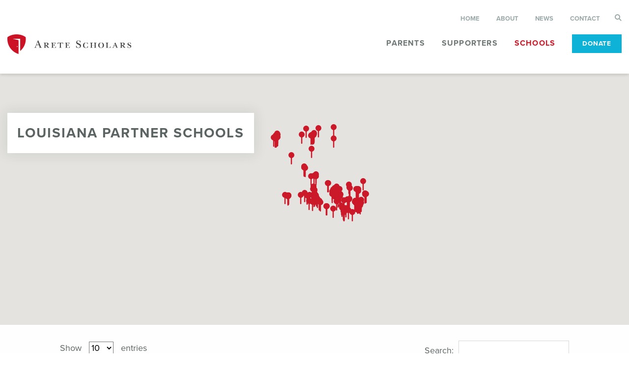

--- FILE ---
content_type: text/html; charset=utf-8
request_url: https://aretescholars.org/schools/louisiana-schools
body_size: 22412
content:

    <!doctype html>
<html lang="en">
    <head>
        
            <meta charset="utf-8">
<meta http-equiv="X-UA-Compatible" content="IE=edge">
<meta name="viewport" content="width=device-width, initial-scale=1, maximum-scale=1">

<!-- DNS prefetching (Useful for Amazon S3 and Rackspace Files -->
<link rel="dns-prefetch" href="">

<!-- Facebook -->
<meta property="og:title" content="Louisiana Partner Schools">
<meta property="og:type" content="article">
<meta property="og:url" content="https://aretescholars.org/schools/louisiana-schools">
<meta property="og:site_name" content="Arete Scholars">

<!-- <meta property="fb:admins" content="">
<meta property="fb:app_id" content=""> -->

<!-- Twitter -->
<meta name="twitter:site" content="@Arete Scholars">
<meta name="twitter:url" content="https://aretescholars.org/schools/louisiana-schools">
<meta name="twitter:title" content="Louisiana Partner Schools">
<meta name="twitter:card" content="summary">

<!-- Canonical URL -->
<link rel="canonical" href="">

<title>Louisiana Partner Schools - Arete Scholars</title>
<meta name="description" content="">

<!-- Styles -->
<link rel="stylesheet" href="/css/style.css?v6">

<!-- Favicons -->
<link rel="apple-touch-icon" sizes="180x180" href="/apple-touch-icon.png">
<link rel="icon" type="image/png" sizes="32x32" href="/favicon-32x32.png">
<link rel="icon" type="image/png" sizes="16x16" href="/favicon-16x16.png">
<link rel="manifest" href="/manifest.json">
<link rel="mask-icon" href="/safari-pinned-tab.svg" color="#5bbad5">
<meta name="theme-color" content="#ffffff">

<!-- Fonts -->
<link rel="stylesheet" href="https://use.typekit.net/icc4bba.css">

<!--[if lt IE 9]>
    <script src="https://cdnjs.cloudflare.com/ajax/libs/html5shiv/3.7.3/html5shiv.min.js"></script>
    <script src="https://cdnjs.cloudflare.com/ajax/libs/respond.js/1.4.2/respond.min.js"></script>
<![endif]-->

<!-- Analytics -->
<script>
    (function(i,s,o,g,r,a,m){i['GoogleAnalyticsObject']=r;i[r]=i[r]||function(){(i[r].q=i[r].q||[]).push(arguments)},i[r].l=1*new Date();a=s.createElement(o),
    m=s.getElementsByTagName(o)[0];a.async=1;a.src=g;m.parentNode.insertBefore(a,m)
    })(window,document,'script','https://www.google-analytics.com/analytics.js','ga');

    ga('create', 'UA-28534492-1', 'auto');
    ga('send', 'pageview');
</script>

<script>
    (function(i,s,o,g,r,a,m){i['GoogleAnalyticsObject']=r;i[r]=i[r]||function(){(i[r].q=i[r].q||[]).push(arguments)},i[r].l=1*new Date();a=s.createElement(o),
    m=s.getElementsByTagName(o)[0];a.async=1;a.src=g;m.parentNode.insertBefore(a,m)
    })(window,document,'script','//www.google-analytics.com/analytics.js','ga');
    ga('create', 'UA-52143766-1', 'aretescholars.org');
    ga('send', 'pageview');
</script>

<!-- Google tag (gtag.js) -->
<script async src="https://www.googletagmanager.com/gtag/js?id=G-NNX8F74M62"></script>
<script>
  window.dataLayer = window.dataLayer || [];
  function gtag(){dataLayer.push(arguments);}
  gtag('js', new Date());

  gtag('config', 'G-NNX8F74M62');
</script>

<!-- Start of HubSpot Embed Code -->
<script type="text/javascript" id="hs-script-loader" async defer src="//js.hs-scripts.com/5212663.js"></script>
<!-- End of HubSpot Embed Code -->

<!-- Google Tag Manager -->
<script>(function(w,d,s,l,i){w[l]=w[l]||[];w[l].push({'gtm.start':
new Date().getTime(),event:'gtm.js'});var f=d.getElementsByTagName(s)[0],
j=d.createElement(s),dl=l!='dataLayer'?'&l='+l:'';j.async=true;j.src=
'https://www.googletagmanager.com/gtm.js?id='+i+dl;f.parentNode.insertBefore(j,f);
})(window,document,'script','dataLayer','GTM-N72HWBBJ');</script>
<!-- End Google Tag Manager -->

            </head>
    <body class="body js-body interior default louisiana-schools">
       
        <!-- Google Tag Manager (noscript) -->
        <noscript><iframe src="https://www.googletagmanager.com/ns.html?id=GTM-N72HWBBJ" height="0" width="0" style="display:none;visibility:hidden"></iframe></noscript>
        <!-- End Google Tag Manager (noscript) -->

        <div class="app js-app" v-cloak>

                            <v-header inline-template>
    <header class="header">
        <form class="header__desktop-search desktop-search" action="https://aretescholars.org/search">
            <div class="row">
                <div class="small-12 columns">
                    <div class="desktop-search__wrapper">
                        <div class="row collapse">
                            <div class="small-10 columns">
                                <div class="input-group input-group--large input-group--has-button">
                                    <input class="input-group__textinput" id="q" name="q" v-dirty />
                                    <label class="input-group__label" for="q">Enter Keywords Here</label>
                                </div>
                            </div>
                            <div class="small-1 columns">
                                <button class="button button--large desktop-search__large">Go</button>
                            </div>
                            <div class="small-1 columns">
                                <a class="button button--large button--gray-dark" @click.prevent="desktopSearchIconClickHandler">&#10005;</a>
                            </div>
                        </div>
                    </div>
                </div>
            </div>
        </form>
        <div class="header__wrapper">
            <div class="header__top">
                <div class="row">
                    <div class="small-12 columns">
                        <nav class="header__utility-nav">
                            <ul class="utility-nav">
                                                                                                                                                                                                                                                                                                            <li class="utility-nav__item"><a class="utility-nav__link  " href="https://aretescholars.org/">Home</a></li>
                                                                                                                                                                                                                                                                                                                                                <li class="utility-nav__item"><a class="utility-nav__link  " href="https://aretescholars.org/about">About</a></li>
                                                                                                                                                                                                                                                                                                                                                <li class="utility-nav__item"><a class="utility-nav__link  " href="https://aretescholars.org/news">News</a></li>
                                                                                                                                                                                                                                                                                                                                                <li class="utility-nav__item"><a class="utility-nav__link  " href="https://aretescholars.org/contact">Contact</a></li>
                                                                                                </ul>
                            <a class="utility-nav__icon" href="#" @click.prevent="desktopSearchIconClickHandler"><i class="icon-search"></i></a>
                        </nav>
                    </div>
                </div>
            </div>
            <div class="header__bottom">
                <div class="row">
                    <div class="small-12 medium-8 large-4 columns">
                        <a class="header__logo" href="/">
                            <img class="header__logo__img" src="/images/ui/logo.png" alt="" title="" />
                        </a>
                    </div>
                    <div class="small-12 large-8 columns">
                        <nav class="header__main-nav">
                                                        <ul class="main-nav">
                                                                                                                                                                                                                                                                                                                                    
                                    <li class="main-nav__item">
                                        <a class="main-nav__link " href="https://aretescholars.org/parents">Parents</a>
                                                                                                                            <ul class="main-nav__subnav">
                                                                                                                                                                                                                                                                                                                        <li class="main-nav__subnav__item"><a class="main-nav__subnav__link " href="https://aretescholars.org/parents/alabama-parents">Alabama Parents</a></li>
                                                                                                                                                                                                                                                                                                                        <li class="main-nav__subnav__item"><a class="main-nav__subnav__link " href="https://aretescholars.org/parents/georgia-parents">Georgia Parents</a></li>
                                                                                                                                                                                                                                                                                                                        <li class="main-nav__subnav__item"><a class="main-nav__subnav__link " href="https://aretescholars.org/parents/louisiana-parents">Louisiana Parents</a></li>
                                                                                            </ul>
                                                                            </li>
                                                                                                                                                                                                                                                                                                                                    
                                    <li class="main-nav__item">
                                        <a class="main-nav__link " href="https://aretescholars.org/supporters">Supporters</a>
                                                                                                                            <ul class="main-nav__subnav">
                                                                                                                                                                                                                                                                                                                        <li class="main-nav__subnav__item"><a class="main-nav__subnav__link " href="https://aretescholars.org/supporters/alabama-tax-credits">Alabama Tax Credits</a></li>
                                                                                                                                                                                                                                                                                                                        <li class="main-nav__subnav__item"><a class="main-nav__subnav__link " href="https://aretescholars.org/supporters/georgia-tax-credits">Georgia Tax Credits</a></li>
                                                                                                                                                                                                                                                                                                                        <li class="main-nav__subnav__item"><a class="main-nav__subnav__link " href="https://aretescholars.org/supporters/louisiana-tax-credits">Louisiana Tax Credits</a></li>
                                                                                            </ul>
                                                                            </li>
                                                                                                                                                                                                                                                                                                                                                                                                                                                                                            
                                    <li class="main-nav__item">
                                        <a class="main-nav__link  active active-parent active active-parent" href="https://aretescholars.org/schools">Schools</a>
                                                                                                                            <ul class="main-nav__subnav">
                                                                                                                                                                                                                                                                                                                        <li class="main-nav__subnav__item"><a class="main-nav__subnav__link " href="https://aretescholars.org/schools/join-arete">Join Arete</a></li>
                                                                                                                                                                                                                                                                                                                        <li class="main-nav__subnav__item"><a class="main-nav__subnav__link " href="https://aretescholars.org/schools/alabama-schools">Alabama Schools</a></li>
                                                                                                                                                                                                                                                                                                                        <li class="main-nav__subnav__item"><a class="main-nav__subnav__link " href="https://aretescholars.org/schools/georgia-schools">Georgia Schools</a></li>
                                                                                                                                                                                                                                                                                                                                                                                                                                            <li class="main-nav__subnav__item"><a class="main-nav__subnav__link active" href="https://aretescholars.org/schools/louisiana-schools">Louisiana Schools</a></li>
                                                                                            </ul>
                                                                            </li>
                                                                                                                                                                                                                                                                                                                                                                                                                
                                    <li class="main-nav__item">
                                        <a class="main-nav__link  button" href="https://aretescholars.org/donate">Donate</a>
                                                                                                                    </li>
                                                            </ul>
                        </nav>
                        <button class="header__hamburger hamburger hamburger--slider" type="button" aria-label="Menu" aria-controls="nav" @click.prevent="burgerClickHandler" ref="burger">
                            <span class="hamburger-box">
                                <span class="hamburger-inner"></span>
                            </span>
                        </button>
                    </div>
                </div>
            </div>
        </div>
        <div class="header__mobile-nav mobile-nav" ref="mobileNav">
            <div class="mobile-nav__wrapper">
                                <ul class="mobile-nav__nav">
                                                                                                                                                                                                                        <li class="mobile-nav__item">
                            <a class="mobile-nav__item__link" href="https://aretescholars.org/parents">Parents</a>
                                                                                        <ul class="mobile-nav__subnav">
                                                                                                                                                                                                                                                <li class="mobile-nav__subnav__item"><a class="mobile-nav__subnav__item__link " href="https://aretescholars.org/parents/alabama-parents">Alabama Parents</a></li>
                                                                                                                                                                                                                                                <li class="mobile-nav__subnav__item"><a class="mobile-nav__subnav__item__link " href="https://aretescholars.org/parents/georgia-parents">Georgia Parents</a></li>
                                                                                                                                                                                                                                                <li class="mobile-nav__subnav__item"><a class="mobile-nav__subnav__item__link " href="https://aretescholars.org/parents/louisiana-parents">Louisiana Parents</a></li>
                                                                    </ul>
                                                    </li>
                                                                                                                                                                                                                        <li class="mobile-nav__item">
                            <a class="mobile-nav__item__link" href="https://aretescholars.org/supporters">Supporters</a>
                                                                                        <ul class="mobile-nav__subnav">
                                                                                                                                                                                                                                                <li class="mobile-nav__subnav__item"><a class="mobile-nav__subnav__item__link " href="https://aretescholars.org/supporters/alabama-tax-credits">Alabama Tax Credits</a></li>
                                                                                                                                                                                                                                                <li class="mobile-nav__subnav__item"><a class="mobile-nav__subnav__item__link " href="https://aretescholars.org/supporters/georgia-tax-credits">Georgia Tax Credits</a></li>
                                                                                                                                                                                                                                                <li class="mobile-nav__subnav__item"><a class="mobile-nav__subnav__item__link " href="https://aretescholars.org/supporters/louisiana-tax-credits">Louisiana Tax Credits</a></li>
                                                                    </ul>
                                                    </li>
                                                                                                                                                                                                                                                                                                                                <li class="mobile-nav__item">
                            <a class="mobile-nav__item__link" href="https://aretescholars.org/schools">Schools</a>
                                                                                        <ul class="mobile-nav__subnav">
                                                                                                                                                                                                                                                <li class="mobile-nav__subnav__item"><a class="mobile-nav__subnav__item__link " href="https://aretescholars.org/schools/join-arete">Join Arete</a></li>
                                                                                                                                                                                                                                                <li class="mobile-nav__subnav__item"><a class="mobile-nav__subnav__item__link " href="https://aretescholars.org/schools/alabama-schools">Alabama Schools</a></li>
                                                                                                                                                                                                                                                <li class="mobile-nav__subnav__item"><a class="mobile-nav__subnav__item__link " href="https://aretescholars.org/schools/georgia-schools">Georgia Schools</a></li>
                                                                                                                                                                                                                                                                                                                                            <li class="mobile-nav__subnav__item"><a class="mobile-nav__subnav__item__link active" href="https://aretescholars.org/schools/louisiana-schools">Louisiana Schools</a></li>
                                                                    </ul>
                                                    </li>
                                                                                                                                                                                                                        <li class="mobile-nav__item">
                            <a class="mobile-nav__item__link" href="https://aretescholars.org/donate">Donate</a>
                                                                                </li>
                                    </ul>
                <div class="mobile-nav__engagement">
                    <ul class="mobile-nav__social icon-list">
                        <li class="icon-list__icon"><a href="#" @click.prevent="menuSearchClickHandler"><i class="icon-search"></i></a></li>
                                                        <li class="icon-list__icon"><a href="https://www.instagram.com/aretescholars/" target="_blank"><i class="icon-instagram"></i></a></li>
                                                        <li class="icon-list__icon"><a href="https://www.facebook.com/AreteScholars/" target="_blank"><i class="icon-facebook"></i></a></li>
                                                        <li class="icon-list__icon"><a href="https://twitter.com/aretescholars?lang=en" target="_blank"><i class="icon-twitter"></i></a></li>
                                            </ul>
                    <form class="mobile-nav__search" ref="mobileSearch" action="https://aretescholars.org/search">
                        <div class="row collapse">
                            <div class="small-9 columns">
                                <div class="input-group input-group--large input-group--primary input-group--has-button">
                                    <input class="input-group__textinput" id="q" name="q" v-dirty />
                                    <label class="input-group__label" for="q">Enter Keywords Here</label>
                                </div>
                            </div>
                            <div class="small-3 columns">
                                <button class="button button--large desktop-search__large">Go</button>
                            </div>
                        </div>
                    </form>
                </div>
            </div>
        </div>
    </header>
</v-header>
            
                <main class="main" v-parser>

        
        <div class="main__wrapper">
            <section class="main__content">
                                    <div class="row">
                        <div class="small-12 columns">
                            <h1 class="main__title">Louisiana Partner Schools</h1>
                        </div>
                    </div>
                                                    <div id="fullWidth-2686" class="block block--fullWidth main-section">
                        
        
                                                                                                                                                            
                                                
                                    <section class="block block--full-width block--map type-map map map--full-width" v-remove-empty>
                                                                                                                                                                                                                                                                                                                                                                                                                                                                                                                                                                                                                                                                                                                                                                                                                                                                                                                                                                                                                                                                                                                                                                                                                                                                                                                                                                                                                                                                                                                                                                                                                                                                                                                                                                                                                                                                                                                                                                                                                                                                                                                                                                                                                                                                                                                                                                                                                                                                                                                                                                                                                                                                                                                                                                                                                                                                                                                                                                                                                                                                                                                                                                                                                                                                                                                                                                                                                                                                                                                                                                                                                                                                                                                                                                                                                                                                                                                                                                                                                                                                                                                                                                                                                                                                                                                                                                                                                                                                            

    <div class="map__wrapper">
        <v-map
            :zoom="6"
            :markers="[
    {
        &quot;name&quot;: &quot;St. Ignatius School&quot;,
        &quot;id&quot;: &quot;8549&quot;,
        &quot;position&quot;: {
            &quot;lat&quot;: &quot;30.42263390&quot;,
            &quot;lng&quot;: &quot;-92.04936520&quot;
        },
        &quot;infoText&quot;: &quot;            &lt;div class=\&quot;map__info\&quot;&gt;\n                &lt;h3 class=\&quot;map__info__title\&quot;&gt;St. Ignatius School&lt;\/h3&gt;\n                &lt;h6 class=\&quot;map__info__location\&quot;&gt;Grand Coteau, LA&lt;\/h6&gt;\n                                                    &lt;a class=\&quot;map__info__link\&quot; href=\&quot;https:\/\/www.siscardinals.org\/\&quot; target=\&quot;_blank\&quot;&gt;Visit Their Site &lt;i class=\&quot;icon-arrow\&quot;&gt;&lt;\/i&gt;&lt;\/a&gt;\n                            &lt;\/div&gt;\n        &quot;
    },
    {
        &quot;name&quot;: &quot;Sts. Peter &amp; Paul Catholic Elementary School&quot;,
        &quot;id&quot;: &quot;8539&quot;,
        &quot;position&quot;: {
            &quot;lat&quot;: &quot;30.23110480&quot;,
            &quot;lng&quot;: &quot;-92.09027590&quot;
        },
        &quot;infoText&quot;: &quot;            &lt;div class=\&quot;map__info\&quot;&gt;\n                &lt;h3 class=\&quot;map__info__title\&quot;&gt;Sts. Peter &amp;amp; Paul Catholic Elementary School&lt;\/h3&gt;\n                &lt;h6 class=\&quot;map__info__location\&quot;&gt;Scott, LA&lt;\/h6&gt;\n                                                    &lt;a class=\&quot;map__info__link\&quot; href=\&quot;https:\/\/www.sts-peter-paul.org\/\&quot; target=\&quot;_blank\&quot;&gt;Visit Their Site &lt;i class=\&quot;icon-arrow\&quot;&gt;&lt;\/i&gt;&lt;\/a&gt;\n                            &lt;\/div&gt;\n        &quot;
    },
    {
        &quot;name&quot;: &quot;St. Cecilia School&quot;,
        &quot;id&quot;: &quot;8537&quot;,
        &quot;position&quot;: {
            &quot;lat&quot;: &quot;30.14873640&quot;,
            &quot;lng&quot;: &quot;-91.96548810&quot;
        },
        &quot;infoText&quot;: &quot;            &lt;div class=\&quot;map__info\&quot;&gt;\n                &lt;h3 class=\&quot;map__info__title\&quot;&gt;St. Cecilia School&lt;\/h3&gt;\n                &lt;h6 class=\&quot;map__info__location\&quot;&gt;Broussard, LA&lt;\/h6&gt;\n                                                    &lt;a class=\&quot;map__info__link\&quot; href=\&quot;https:\/\/www.scsbluejays.org\/\&quot; target=\&quot;_blank\&quot;&gt;Visit Their Site &lt;i class=\&quot;icon-arrow\&quot;&gt;&lt;\/i&gt;&lt;\/a&gt;\n                            &lt;\/div&gt;\n        &quot;
    },
    {
        &quot;name&quot;: &quot;Our Lady of Fatima School-Lafayette&quot;,
        &quot;id&quot;: &quot;8509&quot;,
        &quot;position&quot;: {
            &quot;lat&quot;: &quot;30.20877250&quot;,
            &quot;lng&quot;: &quot;-92.03038660&quot;
        },
        &quot;infoText&quot;: &quot;            &lt;div class=\&quot;map__info\&quot;&gt;\n                &lt;h3 class=\&quot;map__info__title\&quot;&gt;Our Lady of Fatima School-Lafayette&lt;\/h3&gt;\n                &lt;h6 class=\&quot;map__info__location\&quot;&gt;Lafayette, LA&lt;\/h6&gt;\n                                                    &lt;a class=\&quot;map__info__link\&quot; href=\&quot;https:\/\/www.fatimawarrior.com\/\&quot; target=\&quot;_blank\&quot;&gt;Visit Their Site &lt;i class=\&quot;icon-arrow\&quot;&gt;&lt;\/i&gt;&lt;\/a&gt;\n                            &lt;\/div&gt;\n        &quot;
    },
    {
        &quot;name&quot;: &quot;St. Thomas More Catholic High School&quot;,
        &quot;id&quot;: &quot;8508&quot;,
        &quot;position&quot;: {
            &quot;lat&quot;: &quot;30.14576720&quot;,
            &quot;lng&quot;: &quot;-92.04097020&quot;
        },
        &quot;infoText&quot;: &quot;            &lt;div class=\&quot;map__info\&quot;&gt;\n                &lt;h3 class=\&quot;map__info__title\&quot;&gt;St. Thomas More Catholic High School&lt;\/h3&gt;\n                &lt;h6 class=\&quot;map__info__location\&quot;&gt;Lafayette, LA&lt;\/h6&gt;\n                                                    &lt;a class=\&quot;map__info__link\&quot; href=\&quot;https:\/\/www.stmcougars.net\/\&quot; target=\&quot;_blank\&quot;&gt;Visit Their Site &lt;i class=\&quot;icon-arrow\&quot;&gt;&lt;\/i&gt;&lt;\/a&gt;\n                            &lt;\/div&gt;\n        &quot;
    },
    {
        &quot;name&quot;: &quot;St. Edward School&quot;,
        &quot;id&quot;: &quot;8507&quot;,
        &quot;position&quot;: {
            &quot;lat&quot;: &quot;30.00217760&quot;,
            &quot;lng&quot;: &quot;-91.82555210&quot;
        },
        &quot;infoText&quot;: &quot;            &lt;div class=\&quot;map__info\&quot;&gt;\n                &lt;h3 class=\&quot;map__info__title\&quot;&gt;St. Edward School&lt;\/h3&gt;\n                &lt;h6 class=\&quot;map__info__location\&quot;&gt;New Iberia, LA&lt;\/h6&gt;\n                                                    &lt;a class=\&quot;map__info__link\&quot; href=\&quot;https:\/\/www.sespandas.com\/\&quot; target=\&quot;_blank\&quot;&gt;Visit Their Site &lt;i class=\&quot;icon-arrow\&quot;&gt;&lt;\/i&gt;&lt;\/a&gt;\n                            &lt;\/div&gt;\n        &quot;
    },
    {
        &quot;name&quot;: &quot;First Baptist Church School&quot;,
        &quot;id&quot;: &quot;8506&quot;,
        &quot;position&quot;: {
            &quot;lat&quot;: &quot;32.46893890&quot;,
            &quot;lng&quot;: &quot;-93.74010030&quot;
        },
        &quot;infoText&quot;: &quot;            &lt;div class=\&quot;map__info\&quot;&gt;\n                &lt;h3 class=\&quot;map__info__title\&quot;&gt;First Baptist Church School&lt;\/h3&gt;\n                &lt;h6 class=\&quot;map__info__location\&quot;&gt;Shreveport, LA&lt;\/h6&gt;\n                                                    &lt;a class=\&quot;map__info__link\&quot; href=\&quot;fbcschool.org\&quot; target=\&quot;_blank\&quot;&gt;Visit Their Site &lt;i class=\&quot;icon-arrow\&quot;&gt;&lt;\/i&gt;&lt;\/a&gt;\n                            &lt;\/div&gt;\n        &quot;
    },
    {
        &quot;name&quot;: &quot;Stuart Hall School for Boys&quot;,
        &quot;id&quot;: &quot;8422&quot;,
        &quot;position&quot;: {
            &quot;lat&quot;: &quot;29.95381180&quot;,
            &quot;lng&quot;: &quot;-90.12344010&quot;
        },
        &quot;infoText&quot;: &quot;            &lt;div class=\&quot;map__info\&quot;&gt;\n                &lt;h3 class=\&quot;map__info__title\&quot;&gt;Stuart Hall School for Boys&lt;\/h3&gt;\n                &lt;h6 class=\&quot;map__info__location\&quot;&gt;New Orleans, LA&lt;\/h6&gt;\n                                                    &lt;a class=\&quot;map__info__link\&quot; href=\&quot;https:\/\/www.stuarthall.org\/\&quot; target=\&quot;_blank\&quot;&gt;Visit Their Site &lt;i class=\&quot;icon-arrow\&quot;&gt;&lt;\/i&gt;&lt;\/a&gt;\n                            &lt;\/div&gt;\n        &quot;
    },
    {
        &quot;name&quot;: &quot;Academy of the Sacred Heart&quot;,
        &quot;id&quot;: &quot;8329&quot;,
        &quot;position&quot;: {
            &quot;lat&quot;: &quot;30.43007490&quot;,
            &quot;lng&quot;: &quot;-92.04203110&quot;
        },
        &quot;infoText&quot;: &quot;            &lt;div class=\&quot;map__info\&quot;&gt;\n                &lt;h3 class=\&quot;map__info__title\&quot;&gt;Academy of the Sacred Heart&lt;\/h3&gt;\n                &lt;h6 class=\&quot;map__info__location\&quot;&gt;Arnaudville, LA&lt;\/h6&gt;\n                                                    &lt;a class=\&quot;map__info__link\&quot; href=\&quot;https:\/\/www.ash1821.org\/\&quot; target=\&quot;_blank\&quot;&gt;Visit Their Site &lt;i class=\&quot;icon-arrow\&quot;&gt;&lt;\/i&gt;&lt;\/a&gt;\n                            &lt;\/div&gt;\n        &quot;
    },
    {
        &quot;name&quot;: &quot;St. George&#039;s Episcopal School&quot;,
        &quot;id&quot;: &quot;8144&quot;,
        &quot;position&quot;: {
            &quot;lat&quot;: &quot;29.92160020&quot;,
            &quot;lng&quot;: &quot;-90.10061110&quot;
        },
        &quot;infoText&quot;: &quot;            &lt;div class=\&quot;map__info\&quot;&gt;\n                &lt;h3 class=\&quot;map__info__title\&quot;&gt;St. George&amp;#039;s Episcopal School&lt;\/h3&gt;\n                &lt;h6 class=\&quot;map__info__location\&quot;&gt;New Orleans, LA&lt;\/h6&gt;\n                                                    &lt;a class=\&quot;map__info__link\&quot; href=\&quot;https:\/\/www.stgnola.org\/\&quot; target=\&quot;_blank\&quot;&gt;Visit Their Site &lt;i class=\&quot;icon-arrow\&quot;&gt;&lt;\/i&gt;&lt;\/a&gt;\n                            &lt;\/div&gt;\n        &quot;
    },
    {
        &quot;name&quot;: &quot;Central Private School&quot;,
        &quot;id&quot;: &quot;7611&quot;,
        &quot;position&quot;: {
            &quot;lat&quot;: &quot;30.55933900&quot;,
            &quot;lng&quot;: &quot;-91.04534800&quot;
        },
        &quot;infoText&quot;: &quot;            &lt;div class=\&quot;map__info\&quot;&gt;\n                &lt;h3 class=\&quot;map__info__title\&quot;&gt;Central Private School&lt;\/h3&gt;\n                &lt;h6 class=\&quot;map__info__location\&quot;&gt;Baton Rouge, LA&lt;\/h6&gt;\n                                                    &lt;a class=\&quot;map__info__link\&quot; href=\&quot;https:\/\/www.centralprivate.org\/\&quot; target=\&quot;_blank\&quot;&gt;Visit Their Site &lt;i class=\&quot;icon-arrow\&quot;&gt;&lt;\/i&gt;&lt;\/a&gt;\n                            &lt;\/div&gt;\n        &quot;
    },
    {
        &quot;name&quot;: &quot;St. Andrew the Apostle School&quot;,
        &quot;id&quot;: &quot;7519&quot;,
        &quot;position&quot;: {
            &quot;lat&quot;: &quot;29.92065660&quot;,
            &quot;lng&quot;: &quot;-89.99918080&quot;
        },
        &quot;infoText&quot;: &quot;            &lt;div class=\&quot;map__info\&quot;&gt;\n                &lt;h3 class=\&quot;map__info__title\&quot;&gt;St. Andrew the Apostle School&lt;\/h3&gt;\n                &lt;h6 class=\&quot;map__info__location\&quot;&gt;New Orleans, LA&lt;\/h6&gt;\n                                                    &lt;a class=\&quot;map__info__link\&quot; href=\&quot;https:\/\/sasno.org\/\&quot; target=\&quot;_blank\&quot;&gt;Visit Their Site &lt;i class=\&quot;icon-arrow\&quot;&gt;&lt;\/i&gt;&lt;\/a&gt;\n                            &lt;\/div&gt;\n        &quot;
    },
    {
        &quot;name&quot;: &quot;St. Mary&#039;s Assumption School&quot;,
        &quot;id&quot;: &quot;7518&quot;,
        &quot;position&quot;: {
            &quot;lat&quot;: &quot;30.98699750&quot;,
            &quot;lng&quot;: &quot;-92.05481100&quot;
        },
        &quot;infoText&quot;: &quot;            &lt;div class=\&quot;map__info\&quot;&gt;\n                &lt;h3 class=\&quot;map__info__title\&quot;&gt;St. Mary&amp;#039;s Assumption School&lt;\/h3&gt;\n                &lt;h6 class=\&quot;map__info__location\&quot;&gt;Cottonport, LA&lt;\/h6&gt;\n                                                    &lt;a class=\&quot;map__info__link\&quot; href=\&quot;https:\/\/smsangels.org\/\&quot; target=\&quot;_blank\&quot;&gt;Visit Their Site &lt;i class=\&quot;icon-arrow\&quot;&gt;&lt;\/i&gt;&lt;\/a&gt;\n                            &lt;\/div&gt;\n        &quot;
    },
    {
        &quot;name&quot;: &quot;Mary Queen of Peace Catholic School&quot;,
        &quot;id&quot;: &quot;7517&quot;,
        &quot;position&quot;: {
            &quot;lat&quot;: &quot;30.39195570&quot;,
            &quot;lng&quot;: &quot;-90.09855060&quot;
        },
        &quot;infoText&quot;: &quot;            &lt;div class=\&quot;map__info\&quot;&gt;\n                &lt;h3 class=\&quot;map__info__title\&quot;&gt;Mary Queen of Peace Catholic School&lt;\/h3&gt;\n                &lt;h6 class=\&quot;map__info__location\&quot;&gt;Mandeville, LA&lt;\/h6&gt;\n                                                    &lt;a class=\&quot;map__info__link\&quot; href=\&quot;https:\/\/school.maryqueenofpeace.org\/\&quot; target=\&quot;_blank\&quot;&gt;Visit Their Site &lt;i class=\&quot;icon-arrow\&quot;&gt;&lt;\/i&gt;&lt;\/a&gt;\n                            &lt;\/div&gt;\n        &quot;
    },
    {
        &quot;name&quot;: &quot;St. Luke\u2019s Episcopal&quot;,
        &quot;id&quot;: &quot;7295&quot;,
        &quot;position&quot;: {
            &quot;lat&quot;: &quot;30.44473640&quot;,
            &quot;lng&quot;: &quot;-91.09435630&quot;
        },
        &quot;infoText&quot;: &quot;            &lt;div class=\&quot;map__info\&quot;&gt;\n                &lt;h3 class=\&quot;map__info__title\&quot;&gt;St. Luke\u2019s Episcopal&lt;\/h3&gt;\n                &lt;h6 class=\&quot;map__info__location\&quot;&gt;Baton Rouge, LA&lt;\/h6&gt;\n                                                    &lt;a class=\&quot;map__info__link\&quot; href=\&quot;https:\/\/www.stlukesbrschool.org\/\&quot; target=\&quot;_blank\&quot;&gt;Visit Their Site &lt;i class=\&quot;icon-arrow\&quot;&gt;&lt;\/i&gt;&lt;\/a&gt;\n                            &lt;\/div&gt;\n        &quot;
    },
    {
        &quot;name&quot;: &quot;Cedar Creek School&quot;,
        &quot;id&quot;: &quot;7213&quot;,
        &quot;position&quot;: {
            &quot;lat&quot;: &quot;32.55476910&quot;,
            &quot;lng&quot;: &quot;-92.61985030&quot;
        },
        &quot;infoText&quot;: &quot;            &lt;div class=\&quot;map__info\&quot;&gt;\n                &lt;h3 class=\&quot;map__info__title\&quot;&gt;Cedar Creek School&lt;\/h3&gt;\n                &lt;h6 class=\&quot;map__info__location\&quot;&gt;Ruston, LA&lt;\/h6&gt;\n                                                    &lt;a class=\&quot;map__info__link\&quot; href=\&quot;https:\/\/www.cedarcreekschool.org\/\&quot; target=\&quot;_blank\&quot;&gt;Visit Their Site &lt;i class=\&quot;icon-arrow\&quot;&gt;&lt;\/i&gt;&lt;\/a&gt;\n                            &lt;\/div&gt;\n        &quot;
    },
    {
        &quot;name&quot;: &quot;Holy Trinity Academy&quot;,
        &quot;id&quot;: &quot;7001&quot;,
        &quot;position&quot;: {
            &quot;lat&quot;: &quot;29.75122550&quot;,
            &quot;lng&quot;: &quot;-90.82180420&quot;
        },
        &quot;infoText&quot;: &quot;            &lt;div class=\&quot;map__info\&quot;&gt;\n                &lt;h3 class=\&quot;map__info__title\&quot;&gt;Holy Trinity Academy&lt;\/h3&gt;\n                &lt;h6 class=\&quot;map__info__location\&quot;&gt;Schriever, LA&lt;\/h6&gt;\n                                                    &lt;a class=\&quot;map__info__link\&quot; href=\&quot;https:\/\/www.holytrinityacademy.org\/\&quot; target=\&quot;_blank\&quot;&gt;Visit Their Site &lt;i class=\&quot;icon-arrow\&quot;&gt;&lt;\/i&gt;&lt;\/a&gt;\n                            &lt;\/div&gt;\n        &quot;
    },
    {
        &quot;name&quot;: &quot;Notre Dame High School&quot;,
        &quot;id&quot;: &quot;6995&quot;,
        &quot;position&quot;: {
            &quot;lat&quot;: &quot;30.22202990&quot;,
            &quot;lng&quot;: &quot;-92.36757480&quot;
        },
        &quot;infoText&quot;: &quot;            &lt;div class=\&quot;map__info\&quot;&gt;\n                &lt;h3 class=\&quot;map__info__title\&quot;&gt;Notre Dame High School&lt;\/h3&gt;\n                &lt;h6 class=\&quot;map__info__location\&quot;&gt;Crowley, LA&lt;\/h6&gt;\n                                                    &lt;a class=\&quot;map__info__link\&quot; href=\&quot;https:\/\/ndpios.com\/\&quot; target=\&quot;_blank\&quot;&gt;Visit Their Site &lt;i class=\&quot;icon-arrow\&quot;&gt;&lt;\/i&gt;&lt;\/a&gt;\n                            &lt;\/div&gt;\n        &quot;
    },
    {
        &quot;name&quot;: &quot;Episcopal School of Acadiana&quot;,
        &quot;id&quot;: &quot;6989&quot;,
        &quot;position&quot;: {
            &quot;lat&quot;: &quot;30.08579740&quot;,
            &quot;lng&quot;: &quot;-91.91344850&quot;
        },
        &quot;infoText&quot;: &quot;            &lt;div class=\&quot;map__info\&quot;&gt;\n                &lt;h3 class=\&quot;map__info__title\&quot;&gt;Episcopal School of Acadiana&lt;\/h3&gt;\n                &lt;h6 class=\&quot;map__info__location\&quot;&gt;Broussard, LA&lt;\/h6&gt;\n                                                    &lt;a class=\&quot;map__info__link\&quot; href=\&quot;https:\/\/www.esacadiana.com\/\&quot; target=\&quot;_blank\&quot;&gt;Visit Their Site &lt;i class=\&quot;icon-arrow\&quot;&gt;&lt;\/i&gt;&lt;\/a&gt;\n                            &lt;\/div&gt;\n        &quot;
    },
    {
        &quot;name&quot;: &quot;Holy Family School&quot;,
        &quot;id&quot;: &quot;6933&quot;,
        &quot;position&quot;: {
            &quot;lat&quot;: &quot;30.45478480&quot;,
            &quot;lng&quot;: &quot;-91.20587900&quot;
        },
        &quot;infoText&quot;: &quot;            &lt;div class=\&quot;map__info\&quot;&gt;\n                &lt;h3 class=\&quot;map__info__title\&quot;&gt;Holy Family School&lt;\/h3&gt;\n                &lt;h6 class=\&quot;map__info__location\&quot;&gt;Port Allen, LA&lt;\/h6&gt;\n                                                    &lt;a class=\&quot;map__info__link\&quot; href=\&quot;https:\/\/holyfamilyschool.com\/\&quot; target=\&quot;_blank\&quot;&gt;Visit Their Site &lt;i class=\&quot;icon-arrow\&quot;&gt;&lt;\/i&gt;&lt;\/a&gt;\n                            &lt;\/div&gt;\n        &quot;
    },
    {
        &quot;name&quot;: &quot;Southfield School&quot;,
        &quot;id&quot;: &quot;6821&quot;,
        &quot;position&quot;: {
            &quot;lat&quot;: &quot;32.45739160&quot;,
            &quot;lng&quot;: &quot;-93.75248690&quot;
        },
        &quot;infoText&quot;: &quot;            &lt;div class=\&quot;map__info\&quot;&gt;\n                &lt;h3 class=\&quot;map__info__title\&quot;&gt;Southfield School&lt;\/h3&gt;\n                &lt;h6 class=\&quot;map__info__location\&quot;&gt;Shreveport, LA&lt;\/h6&gt;\n                                                    &lt;a class=\&quot;map__info__link\&quot; href=\&quot;https:\/\/southfield-school.org\/\&quot; target=\&quot;_blank\&quot;&gt;Visit Their Site &lt;i class=\&quot;icon-arrow\&quot;&gt;&lt;\/i&gt;&lt;\/a&gt;\n                            &lt;\/div&gt;\n        &quot;
    },
    {
        &quot;name&quot;: &quot;Most Blessed Sacrament School&quot;,
        &quot;id&quot;: &quot;6759&quot;,
        &quot;position&quot;: {
            &quot;lat&quot;: &quot;30.37833410&quot;,
            &quot;lng&quot;: &quot;-91.01411430&quot;
        },
        &quot;infoText&quot;: &quot;            &lt;div class=\&quot;map__info\&quot;&gt;\n                &lt;h3 class=\&quot;map__info__title\&quot;&gt;Most Blessed Sacrament School&lt;\/h3&gt;\n                &lt;h6 class=\&quot;map__info__location\&quot;&gt;Baton Rouge, LA&lt;\/h6&gt;\n                                                    &lt;a class=\&quot;map__info__link\&quot; href=\&quot;https:\/\/www.mbsbr.org\/\&quot; target=\&quot;_blank\&quot;&gt;Visit Their Site &lt;i class=\&quot;icon-arrow\&quot;&gt;&lt;\/i&gt;&lt;\/a&gt;\n                            &lt;\/div&gt;\n        &quot;
    },
    {
        &quot;name&quot;: &quot;Jewish Community Day School&quot;,
        &quot;id&quot;: &quot;6706&quot;,
        &quot;position&quot;: {
            &quot;lat&quot;: &quot;30.01409370&quot;,
            &quot;lng&quot;: &quot;-90.15875140&quot;
        },
        &quot;infoText&quot;: &quot;            &lt;div class=\&quot;map__info\&quot;&gt;\n                &lt;h3 class=\&quot;map__info__title\&quot;&gt;Jewish Community Day School&lt;\/h3&gt;\n                &lt;h6 class=\&quot;map__info__location\&quot;&gt;Metairie, LA&lt;\/h6&gt;\n                                                    &lt;a class=\&quot;map__info__link\&quot; href=\&quot;https:\/\/www.jcdsnola.org\/\&quot; target=\&quot;_blank\&quot;&gt;Visit Their Site &lt;i class=\&quot;icon-arrow\&quot;&gt;&lt;\/i&gt;&lt;\/a&gt;\n                            &lt;\/div&gt;\n        &quot;
    },
    {
        &quot;name&quot;: &quot;REACH Institute&quot;,
        &quot;id&quot;: &quot;6639&quot;,
        &quot;position&quot;: {
            &quot;lat&quot;: &quot;30.20077210&quot;,
            &quot;lng&quot;: &quot;-92.05562510&quot;
        },
        &quot;infoText&quot;: &quot;            &lt;div class=\&quot;map__info\&quot;&gt;\n                &lt;h3 class=\&quot;map__info__title\&quot;&gt;REACH Institute&lt;\/h3&gt;\n                &lt;h6 class=\&quot;map__info__location\&quot;&gt;Lafayette, LA&lt;\/h6&gt;\n                                                    &lt;a class=\&quot;map__info__link\&quot; href=\&quot;https:\/\/www.reachinstitute.online\/\&quot; target=\&quot;_blank\&quot;&gt;Visit Their Site &lt;i class=\&quot;icon-arrow\&quot;&gt;&lt;\/i&gt;&lt;\/a&gt;\n                            &lt;\/div&gt;\n        &quot;
    },
    {
        &quot;name&quot;: &quot;St. Christopher School&quot;,
        &quot;id&quot;: &quot;6633&quot;,
        &quot;position&quot;: {
            &quot;lat&quot;: &quot;29.97660940&quot;,
            &quot;lng&quot;: &quot;-90.16993390&quot;
        },
        &quot;infoText&quot;: &quot;            &lt;div class=\&quot;map__info\&quot;&gt;\n                &lt;h3 class=\&quot;map__info__title\&quot;&gt;St. Christopher School&lt;\/h3&gt;\n                &lt;h6 class=\&quot;map__info__location\&quot;&gt;Metairie, LA&lt;\/h6&gt;\n                                                    &lt;a class=\&quot;map__info__link\&quot; href=\&quot;https:\/\/stchristopherschool.org\/\&quot; target=\&quot;_blank\&quot;&gt;Visit Their Site &lt;i class=\&quot;icon-arrow\&quot;&gt;&lt;\/i&gt;&lt;\/a&gt;\n                            &lt;\/div&gt;\n        &quot;
    },
    {
        &quot;name&quot;: &quot;St. Francis School&quot;,
        &quot;id&quot;: &quot;6477&quot;,
        &quot;position&quot;: {
            &quot;lat&quot;: &quot;30.31888780&quot;,
            &quot;lng&quot;: &quot;-92.49191130&quot;
        },
        &quot;infoText&quot;: &quot;            &lt;div class=\&quot;map__info\&quot;&gt;\n                &lt;h3 class=\&quot;map__info__title\&quot;&gt;St. Francis School&lt;\/h3&gt;\n                &lt;h6 class=\&quot;map__info__location\&quot;&gt;Iota, LA&lt;\/h6&gt;\n                                                    &lt;a class=\&quot;map__info__link\&quot; href=\&quot;http:\/\/stfranciswolves.com\/\&quot; target=\&quot;_blank\&quot;&gt;Visit Their Site &lt;i class=\&quot;icon-arrow\&quot;&gt;&lt;\/i&gt;&lt;\/a&gt;\n                            &lt;\/div&gt;\n        &quot;
    },
    {
        &quot;name&quot;: &quot;St. Michael School&quot;,
        &quot;id&quot;: &quot;6446&quot;,
        &quot;position&quot;: {
            &quot;lat&quot;: &quot;30.22641670&quot;,
            &quot;lng&quot;: &quot;-92.37048760&quot;
        },
        &quot;infoText&quot;: &quot;            &lt;div class=\&quot;map__info\&quot;&gt;\n                &lt;h3 class=\&quot;map__info__title\&quot;&gt;St. Michael School&lt;\/h3&gt;\n                &lt;h6 class=\&quot;map__info__location\&quot;&gt;Crowley, LA&lt;\/h6&gt;\n                                                    &lt;a class=\&quot;map__info__link\&quot; href=\&quot;https:\/\/www.stmike.net\/\&quot; target=\&quot;_blank\&quot;&gt;Visit Their Site &lt;i class=\&quot;icon-arrow\&quot;&gt;&lt;\/i&gt;&lt;\/a&gt;\n                            &lt;\/div&gt;\n        &quot;
    },
    {
        &quot;name&quot;: &quot;Chesterton Academy of Divine Mercy&quot;,
        &quot;id&quot;: &quot;6395&quot;,
        &quot;position&quot;: {
            &quot;lat&quot;: &quot;30.46161060&quot;,
            &quot;lng&quot;: &quot;-90.13511090&quot;
        },
        &quot;infoText&quot;: &quot;            &lt;div class=\&quot;map__info\&quot;&gt;\n                &lt;h3 class=\&quot;map__info__title\&quot;&gt;Chesterton Academy of Divine Mercy&lt;\/h3&gt;\n                &lt;h6 class=\&quot;map__info__location\&quot;&gt;Covington, LA&lt;\/h6&gt;\n                                                    &lt;a class=\&quot;map__info__link\&quot; href=\&quot;https:\/\/www.chestertonacademydivinemercy.org\/\&quot; target=\&quot;_blank\&quot;&gt;Visit Their Site &lt;i class=\&quot;icon-arrow\&quot;&gt;&lt;\/i&gt;&lt;\/a&gt;\n                            &lt;\/div&gt;\n        &quot;
    },
    {
        &quot;name&quot;: &quot;Carencro Catholic Elementary School&quot;,
        &quot;id&quot;: &quot;6389&quot;,
        &quot;position&quot;: {
            &quot;lat&quot;: &quot;30.31816840&quot;,
            &quot;lng&quot;: &quot;-92.05129300&quot;
        },
        &quot;infoText&quot;: &quot;            &lt;div class=\&quot;map__info\&quot;&gt;\n                &lt;h3 class=\&quot;map__info__title\&quot;&gt;Carencro Catholic Elementary School&lt;\/h3&gt;\n                &lt;h6 class=\&quot;map__info__location\&quot;&gt;Carencro, LA&lt;\/h6&gt;\n                                                    &lt;a class=\&quot;map__info__link\&quot; href=\&quot;https:\/\/www.carencrocatholic.org\/\&quot; target=\&quot;_blank\&quot;&gt;Visit Their Site &lt;i class=\&quot;icon-arrow\&quot;&gt;&lt;\/i&gt;&lt;\/a&gt;\n                            &lt;\/div&gt;\n        &quot;
    },
    {
        &quot;name&quot;: &quot;St. Scholastica Academy&quot;,
        &quot;id&quot;: &quot;6372&quot;,
        &quot;position&quot;: {
            &quot;lat&quot;: &quot;30.47465330&quot;,
            &quot;lng&quot;: &quot;-90.09873690&quot;
        },
        &quot;infoText&quot;: &quot;            &lt;div class=\&quot;map__info\&quot;&gt;\n                &lt;h3 class=\&quot;map__info__title\&quot;&gt;St. Scholastica Academy&lt;\/h3&gt;\n                &lt;h6 class=\&quot;map__info__location\&quot;&gt;Covington, LA&lt;\/h6&gt;\n                                                    &lt;a class=\&quot;map__info__link\&quot; href=\&quot;https:\/\/www.ssacad.org\/\&quot; target=\&quot;_blank\&quot;&gt;Visit Their Site &lt;i class=\&quot;icon-arrow\&quot;&gt;&lt;\/i&gt;&lt;\/a&gt;\n                            &lt;\/div&gt;\n        &quot;
    },
    {
        &quot;name&quot;: &quot;Prairie View Academy&quot;,
        &quot;id&quot;: &quot;6299&quot;,
        &quot;position&quot;: {
            &quot;lat&quot;: &quot;32.78046530&quot;,
            &quot;lng&quot;: &quot;-91.87849750&quot;
        },
        &quot;infoText&quot;: &quot;            &lt;div class=\&quot;map__info\&quot;&gt;\n                &lt;h3 class=\&quot;map__info__title\&quot;&gt;Prairie View Academy&lt;\/h3&gt;\n                &lt;h6 class=\&quot;map__info__location\&quot;&gt;Bastrop, LA&lt;\/h6&gt;\n                                                    &lt;a class=\&quot;map__info__link\&quot; href=\&quot;http:\/\/www.pvacademy.com\/\&quot; target=\&quot;_blank\&quot;&gt;Visit Their Site &lt;i class=\&quot;icon-arrow\&quot;&gt;&lt;\/i&gt;&lt;\/a&gt;\n                            &lt;\/div&gt;\n        &quot;
    },
    {
        &quot;name&quot;: &quot;Mercy Christian Academy&quot;,
        &quot;id&quot;: &quot;6260&quot;,
        &quot;position&quot;: {
            &quot;lat&quot;: &quot;32.44352480&quot;,
            &quot;lng&quot;: &quot;-93.71106460&quot;
        },
        &quot;infoText&quot;: &quot;            &lt;div class=\&quot;map__info\&quot;&gt;\n                &lt;h3 class=\&quot;map__info__title\&quot;&gt;Mercy Christian Academy&lt;\/h3&gt;\n                &lt;h6 class=\&quot;map__info__location\&quot;&gt;Shreveport, LA&lt;\/h6&gt;\n                                                    &lt;a class=\&quot;map__info__link\&quot; href=\&quot;https:\/\/www.mercychristianacademy.com\/\&quot; target=\&quot;_blank\&quot;&gt;Visit Their Site &lt;i class=\&quot;icon-arrow\&quot;&gt;&lt;\/i&gt;&lt;\/a&gt;\n                            &lt;\/div&gt;\n        &quot;
    },
    {
        &quot;name&quot;: &quot;Montessori Educational Center&quot;,
        &quot;id&quot;: &quot;6229&quot;,
        &quot;position&quot;: {
            &quot;lat&quot;: &quot;31.33330100&quot;,
            &quot;lng&quot;: &quot;-92.49710970&quot;
        },
        &quot;infoText&quot;: &quot;            &lt;div class=\&quot;map__info\&quot;&gt;\n                &lt;h3 class=\&quot;map__info__title\&quot;&gt;Montessori Educational Center&lt;\/h3&gt;\n                &lt;h6 class=\&quot;map__info__location\&quot;&gt;Alexandria, LA&lt;\/h6&gt;\n                                                    &lt;a class=\&quot;map__info__link\&quot; href=\&quot;https:\/\/mecalex.org\&quot; target=\&quot;_blank\&quot;&gt;Visit Their Site &lt;i class=\&quot;icon-arrow\&quot;&gt;&lt;\/i&gt;&lt;\/a&gt;\n                            &lt;\/div&gt;\n        &quot;
    },
    {
        &quot;name&quot;: &quot;Bossier Christian Academy&quot;,
        &quot;id&quot;: &quot;6156&quot;,
        &quot;position&quot;: {
            &quot;lat&quot;: &quot;32.55471200&quot;,
            &quot;lng&quot;: &quot;-93.70176050&quot;
        },
        &quot;infoText&quot;: &quot;            &lt;div class=\&quot;map__info\&quot;&gt;\n                &lt;h3 class=\&quot;map__info__title\&quot;&gt;Bossier Christian Academy&lt;\/h3&gt;\n                &lt;h6 class=\&quot;map__info__location\&quot;&gt;Bossier City, LA&lt;\/h6&gt;\n                                                    &lt;a class=\&quot;map__info__link\&quot; href=\&quot;http:\/\/www.bossierchristianacademy.com\/\&quot; target=\&quot;_blank\&quot;&gt;Visit Their Site &lt;i class=\&quot;icon-arrow\&quot;&gt;&lt;\/i&gt;&lt;\/a&gt;\n                            &lt;\/div&gt;\n        &quot;
    },
    {
        &quot;name&quot;: &quot;St. Dominic School&quot;,
        &quot;id&quot;: &quot;6106&quot;,
        &quot;position&quot;: {
            &quot;lat&quot;: &quot;30.00603840&quot;,
            &quot;lng&quot;: &quot;-90.10600110&quot;
        },
        &quot;infoText&quot;: &quot;            &lt;div class=\&quot;map__info\&quot;&gt;\n                &lt;h3 class=\&quot;map__info__title\&quot;&gt;St. Dominic School&lt;\/h3&gt;\n                &lt;h6 class=\&quot;map__info__location\&quot;&gt;New Orleans, LA&lt;\/h6&gt;\n                                                    &lt;a class=\&quot;map__info__link\&quot; href=\&quot;stdominicnola.org\&quot; target=\&quot;_blank\&quot;&gt;Visit Their Site &lt;i class=\&quot;icon-arrow\&quot;&gt;&lt;\/i&gt;&lt;\/a&gt;\n                            &lt;\/div&gt;\n        &quot;
    },
    {
        &quot;name&quot;: &quot;St. Matthew&#039;s Episcopal School&quot;,
        &quot;id&quot;: &quot;6050&quot;,
        &quot;position&quot;: {
            &quot;lat&quot;: &quot;29.59707000&quot;,
            &quot;lng&quot;: &quot;-90.71877010&quot;
        },
        &quot;infoText&quot;: &quot;            &lt;div class=\&quot;map__info\&quot;&gt;\n                &lt;h3 class=\&quot;map__info__title\&quot;&gt;St. Matthew&amp;#039;s Episcopal School&lt;\/h3&gt;\n                &lt;h6 class=\&quot;map__info__location\&quot;&gt;Houma, LA&lt;\/h6&gt;\n                                                    &lt;a class=\&quot;map__info__link\&quot; href=\&quot;www.StMattsSchool.com\&quot; target=\&quot;_blank\&quot;&gt;Visit Their Site &lt;i class=\&quot;icon-arrow\&quot;&gt;&lt;\/i&gt;&lt;\/a&gt;\n                            &lt;\/div&gt;\n        &quot;
    },
    {
        &quot;name&quot;: &quot;Jesuit High School&quot;,
        &quot;id&quot;: &quot;5897&quot;,
        &quot;position&quot;: {
            &quot;lat&quot;: &quot;29.97329390&quot;,
            &quot;lng&quot;: &quot;-90.10340200&quot;
        },
        &quot;infoText&quot;: &quot;            &lt;div class=\&quot;map__info\&quot;&gt;\n                &lt;h3 class=\&quot;map__info__title\&quot;&gt;Jesuit High School&lt;\/h3&gt;\n                &lt;h6 class=\&quot;map__info__location\&quot;&gt;New Orleans, LA&lt;\/h6&gt;\n                                                    &lt;a class=\&quot;map__info__link\&quot; href=\&quot;https:\/\/www.jesuitnola.org\/\&quot; target=\&quot;_blank\&quot;&gt;Visit Their Site &lt;i class=\&quot;icon-arrow\&quot;&gt;&lt;\/i&gt;&lt;\/a&gt;\n                            &lt;\/div&gt;\n        &quot;
    },
    {
        &quot;name&quot;: &quot;Holy Name of Jesus School&quot;,
        &quot;id&quot;: &quot;5877&quot;,
        &quot;position&quot;: {
            &quot;lat&quot;: &quot;29.93603320&quot;,
            &quot;lng&quot;: &quot;-90.11959820&quot;
        },
        &quot;infoText&quot;: &quot;            &lt;div class=\&quot;map__info\&quot;&gt;\n                &lt;h3 class=\&quot;map__info__title\&quot;&gt;Holy Name of Jesus School&lt;\/h3&gt;\n                &lt;h6 class=\&quot;map__info__location\&quot;&gt;New Orleans, LA&lt;\/h6&gt;\n                                                    &lt;a class=\&quot;map__info__link\&quot; href=\&quot;https:\/\/hnjschool.org\/\&quot; target=\&quot;_blank\&quot;&gt;Visit Their Site &lt;i class=\&quot;icon-arrow\&quot;&gt;&lt;\/i&gt;&lt;\/a&gt;\n                            &lt;\/div&gt;\n        &quot;
    },
    {
        &quot;name&quot;: &quot;Sacred Heart of Jesus School&quot;,
        &quot;id&quot;: &quot;5714&quot;,
        &quot;position&quot;: {
            &quot;lat&quot;: &quot;30.45299980&quot;,
            &quot;lng&quot;: &quot;-91.16507190&quot;
        },
        &quot;infoText&quot;: &quot;            &lt;div class=\&quot;map__info\&quot;&gt;\n                &lt;h3 class=\&quot;map__info__title\&quot;&gt;Sacred Heart of Jesus School&lt;\/h3&gt;\n                &lt;h6 class=\&quot;map__info__location\&quot;&gt;Baton Rouge, LA&lt;\/h6&gt;\n                                                    &lt;a class=\&quot;map__info__link\&quot; href=\&quot;https:\/\/sacredheartbr.com\/\&quot; target=\&quot;_blank\&quot;&gt;Visit Their Site &lt;i class=\&quot;icon-arrow\&quot;&gt;&lt;\/i&gt;&lt;\/a&gt;\n                            &lt;\/div&gt;\n        &quot;
    },
    {
        &quot;name&quot;: &quot;Word of God Academy&quot;,
        &quot;id&quot;: &quot;5706&quot;,
        &quot;position&quot;: {
            &quot;lat&quot;: &quot;32.40054860&quot;,
            &quot;lng&quot;: &quot;-93.80364900&quot;
        },
        &quot;infoText&quot;: &quot;            &lt;div class=\&quot;map__info\&quot;&gt;\n                &lt;h3 class=\&quot;map__info__title\&quot;&gt;Word of God Academy&lt;\/h3&gt;\n                &lt;h6 class=\&quot;map__info__location\&quot;&gt;Shreveport, LA&lt;\/h6&gt;\n                                                    &lt;a class=\&quot;map__info__link\&quot; href=\&quot;https:\/\/www.wogacademy.org\/\&quot; target=\&quot;_blank\&quot;&gt;Visit Their Site &lt;i class=\&quot;icon-arrow\&quot;&gt;&lt;\/i&gt;&lt;\/a&gt;\n                            &lt;\/div&gt;\n        &quot;
    },
    {
        &quot;name&quot;: &quot;Brighton School&quot;,
        &quot;id&quot;: &quot;5645&quot;,
        &quot;position&quot;: {
            &quot;lat&quot;: &quot;30.40526640&quot;,
            &quot;lng&quot;: &quot;-91.04540950&quot;
        },
        &quot;infoText&quot;: &quot;            &lt;div class=\&quot;map__info\&quot;&gt;\n                &lt;h3 class=\&quot;map__info__title\&quot;&gt;Brighton School&lt;\/h3&gt;\n                &lt;h6 class=\&quot;map__info__location\&quot;&gt;Baton Rouge, LA&lt;\/h6&gt;\n                                                    &lt;a class=\&quot;map__info__link\&quot; href=\&quot;http:\/\/www.thebrightonschool.org\/\&quot; target=\&quot;_blank\&quot;&gt;Visit Their Site &lt;i class=\&quot;icon-arrow\&quot;&gt;&lt;\/i&gt;&lt;\/a&gt;\n                            &lt;\/div&gt;\n        &quot;
    },
    {
        &quot;name&quot;: &quot;St. Thomas More School&quot;,
        &quot;id&quot;: &quot;5581&quot;,
        &quot;position&quot;: {
            &quot;lat&quot;: &quot;30.45002040&quot;,
            &quot;lng&quot;: &quot;-91.05580520&quot;
        },
        &quot;infoText&quot;: &quot;            &lt;div class=\&quot;map__info\&quot;&gt;\n                &lt;h3 class=\&quot;map__info__title\&quot;&gt;St. Thomas More School&lt;\/h3&gt;\n                &lt;h6 class=\&quot;map__info__location\&quot;&gt;Baton Rouge, LA&lt;\/h6&gt;\n                                                    &lt;a class=\&quot;map__info__link\&quot; href=\&quot;http:\/\/www.stmbr.org\/\&quot; target=\&quot;_blank\&quot;&gt;Visit Their Site &lt;i class=\&quot;icon-arrow\&quot;&gt;&lt;\/i&gt;&lt;\/a&gt;\n                            &lt;\/div&gt;\n        &quot;
    },
    {
        &quot;name&quot;: &quot;Catholic High School&quot;,
        &quot;id&quot;: &quot;5386&quot;,
        &quot;position&quot;: {
            &quot;lat&quot;: &quot;29.98802170&quot;,
            &quot;lng&quot;: &quot;-91.83160480&quot;
        },
        &quot;infoText&quot;: &quot;            &lt;div class=\&quot;map__info\&quot;&gt;\n                &lt;h3 class=\&quot;map__info__title\&quot;&gt;Catholic High School&lt;\/h3&gt;\n                &lt;h6 class=\&quot;map__info__location\&quot;&gt;New Iberia, LA&lt;\/h6&gt;\n                                                    &lt;a class=\&quot;map__info__link\&quot; href=\&quot;chspanthers.com\&quot; target=\&quot;_blank\&quot;&gt;Visit Their Site &lt;i class=\&quot;icon-arrow\&quot;&gt;&lt;\/i&gt;&lt;\/a&gt;\n                            &lt;\/div&gt;\n        &quot;
    },
    {
        &quot;name&quot;: &quot;Acadiana Christian School&quot;,
        &quot;id&quot;: &quot;5385&quot;,
        &quot;position&quot;: {
            &quot;lat&quot;: &quot;29.96255370&quot;,
            &quot;lng&quot;: &quot;-91.77074530&quot;
        },
        &quot;infoText&quot;: &quot;            &lt;div class=\&quot;map__info\&quot;&gt;\n                &lt;h3 class=\&quot;map__info__title\&quot;&gt;Acadiana Christian School&lt;\/h3&gt;\n                &lt;h6 class=\&quot;map__info__location\&quot;&gt;New Iberia, LA&lt;\/h6&gt;\n                                                    &lt;a class=\&quot;map__info__link\&quot; href=\&quot;http:\/\/www.acsni.net\/\&quot; target=\&quot;_blank\&quot;&gt;Visit Their Site &lt;i class=\&quot;icon-arrow\&quot;&gt;&lt;\/i&gt;&lt;\/a&gt;\n                            &lt;\/div&gt;\n        &quot;
    },
    {
        &quot;name&quot;: &quot;St. John Primary School&quot;,
        &quot;id&quot;: &quot;5322&quot;,
        &quot;position&quot;: {
            &quot;lat&quot;: &quot;30.29028450&quot;,
            &quot;lng&quot;: &quot;-90.97601790&quot;
        },
        &quot;infoText&quot;: &quot;            &lt;div class=\&quot;map__info\&quot;&gt;\n                &lt;h3 class=\&quot;map__info__title\&quot;&gt;St. John Primary School&lt;\/h3&gt;\n                &lt;h6 class=\&quot;map__info__location\&quot;&gt;Prairieville, LA&lt;\/h6&gt;\n                                                    &lt;a class=\&quot;map__info__link\&quot; href=\&quot;http:\/\/www.sjp-sta.org\/\&quot; target=\&quot;_blank\&quot;&gt;Visit Their Site &lt;i class=\&quot;icon-arrow\&quot;&gt;&lt;\/i&gt;&lt;\/a&gt;\n                            &lt;\/div&gt;\n        &quot;
    },
    {
        &quot;name&quot;: &quot;St. Theresa Middle School&quot;,
        &quot;id&quot;: &quot;5321&quot;,
        &quot;position&quot;: {
            &quot;lat&quot;: &quot;30.24075950&quot;,
            &quot;lng&quot;: &quot;-90.91960440&quot;
        },
        &quot;infoText&quot;: &quot;            &lt;div class=\&quot;map__info\&quot;&gt;\n                &lt;h3 class=\&quot;map__info__title\&quot;&gt;St. Theresa Middle School&lt;\/h3&gt;\n                &lt;h6 class=\&quot;map__info__location\&quot;&gt;Gonzales, LA&lt;\/h6&gt;\n                                                    &lt;a class=\&quot;map__info__link\&quot; href=\&quot;http:\/\/www.sjp-sta.org\/\&quot; target=\&quot;_blank\&quot;&gt;Visit Their Site &lt;i class=\&quot;icon-arrow\&quot;&gt;&lt;\/i&gt;&lt;\/a&gt;\n                            &lt;\/div&gt;\n        &quot;
    },
    {
        &quot;name&quot;: &quot;Old Bethel Christian Academy&quot;,
        &quot;id&quot;: &quot;5190&quot;,
        &quot;position&quot;: {
            &quot;lat&quot;: &quot;32.01510800&quot;,
            &quot;lng&quot;: &quot;-92.18254450&quot;
        },
        &quot;infoText&quot;: &quot;            &lt;div class=\&quot;map__info\&quot;&gt;\n                &lt;h3 class=\&quot;map__info__title\&quot;&gt;Old Bethel Christian Academy&lt;\/h3&gt;\n                &lt;h6 class=\&quot;map__info__location\&quot;&gt;Grayson, LA&lt;\/h6&gt;\n                                                    &lt;a class=\&quot;map__info__link\&quot; href=\&quot;http:\/\/www.obca.info\/\&quot; target=\&quot;_blank\&quot;&gt;Visit Their Site &lt;i class=\&quot;icon-arrow\&quot;&gt;&lt;\/i&gt;&lt;\/a&gt;\n                            &lt;\/div&gt;\n        &quot;
    },
    {
        &quot;name&quot;: &quot;Christian Brothers School&quot;,
        &quot;id&quot;: &quot;5123&quot;,
        &quot;position&quot;: {
            &quot;lat&quot;: &quot;29.98789710&quot;,
            &quot;lng&quot;: &quot;-90.08833150&quot;
        },
        &quot;infoText&quot;: &quot;            &lt;div class=\&quot;map__info\&quot;&gt;\n                &lt;h3 class=\&quot;map__info__title\&quot;&gt;Christian Brothers School&lt;\/h3&gt;\n                &lt;h6 class=\&quot;map__info__location\&quot;&gt;New Orleans, LA&lt;\/h6&gt;\n                                                    &lt;a class=\&quot;map__info__link\&quot; href=\&quot;http:\/\/www.cbs-no.org\/\&quot; target=\&quot;_blank\&quot;&gt;Visit Their Site &lt;i class=\&quot;icon-arrow\&quot;&gt;&lt;\/i&gt;&lt;\/a&gt;\n                            &lt;\/div&gt;\n        &quot;
    },
    {
        &quot;name&quot;: &quot;St. John Lutheran School&quot;,
        &quot;id&quot;: &quot;5110&quot;,
        &quot;position&quot;: {
            &quot;lat&quot;: &quot;29.97399560&quot;,
            &quot;lng&quot;: &quot;-90.09905970&quot;
        },
        &quot;infoText&quot;: &quot;            &lt;div class=\&quot;map__info\&quot;&gt;\n                &lt;h3 class=\&quot;map__info__title\&quot;&gt;St. John Lutheran School&lt;\/h3&gt;\n                &lt;h6 class=\&quot;map__info__location\&quot;&gt;New Orleans, LA&lt;\/h6&gt;\n                                                    &lt;a class=\&quot;map__info__link\&quot; href=\&quot;StJohnLutheranNOLA.com\&quot; target=\&quot;_blank\&quot;&gt;Visit Their Site &lt;i class=\&quot;icon-arrow\&quot;&gt;&lt;\/i&gt;&lt;\/a&gt;\n                            &lt;\/div&gt;\n        &quot;
    },
    {
        &quot;name&quot;: &quot;St. Jean Vianney School&quot;,
        &quot;id&quot;: &quot;5094&quot;,
        &quot;position&quot;: {
            &quot;lat&quot;: &quot;30.42358260&quot;,
            &quot;lng&quot;: &quot;-91.00556140&quot;
        },
        &quot;infoText&quot;: &quot;            &lt;div class=\&quot;map__info\&quot;&gt;\n                &lt;h3 class=\&quot;map__info__title\&quot;&gt;St. Jean Vianney School&lt;\/h3&gt;\n                &lt;h6 class=\&quot;map__info__location\&quot;&gt;Baton Rouge, LA&lt;\/h6&gt;\n                                                    &lt;a class=\&quot;map__info__link\&quot; href=\&quot;http:\/\/www.stjeanvianneyschool.org\/\&quot; target=\&quot;_blank\&quot;&gt;Visit Their Site &lt;i class=\&quot;icon-arrow\&quot;&gt;&lt;\/i&gt;&lt;\/a&gt;\n                            &lt;\/div&gt;\n        &quot;
    },
    {
        &quot;name&quot;: &quot;St. Louis Catholic High School&quot;,
        &quot;id&quot;: &quot;4998&quot;,
        &quot;position&quot;: {
            &quot;lat&quot;: &quot;30.21838720&quot;,
            &quot;lng&quot;: &quot;-93.20849160&quot;
        },
        &quot;infoText&quot;: &quot;            &lt;div class=\&quot;map__info\&quot;&gt;\n                &lt;h3 class=\&quot;map__info__title\&quot;&gt;St. Louis Catholic High School&lt;\/h3&gt;\n                &lt;h6 class=\&quot;map__info__location\&quot;&gt;Lake Charles, LA&lt;\/h6&gt;\n                                                    &lt;a class=\&quot;map__info__link\&quot; href=\&quot;https:\/\/www.slchs.org\&quot; target=\&quot;_blank\&quot;&gt;Visit Their Site &lt;i class=\&quot;icon-arrow\&quot;&gt;&lt;\/i&gt;&lt;\/a&gt;\n                            &lt;\/div&gt;\n        &quot;
    },
    {
        &quot;name&quot;: &quot;Memorial Baptist School&quot;,
        &quot;id&quot;: &quot;4963&quot;,
        &quot;position&quot;: {
            &quot;lat&quot;: &quot;30.00629510&quot;,
            &quot;lng&quot;: &quot;-90.20404670&quot;
        },
        &quot;infoText&quot;: &quot;            &lt;div class=\&quot;map__info\&quot;&gt;\n                &lt;h3 class=\&quot;map__info__title\&quot;&gt;Memorial Baptist School&lt;\/h3&gt;\n                &lt;h6 class=\&quot;map__info__location\&quot;&gt;Metairie, LA&lt;\/h6&gt;\n                                                    &lt;a class=\&quot;map__info__link\&quot; href=\&quot;http:\/\/www.mbsmetairie.org\&quot; target=\&quot;_blank\&quot;&gt;Visit Their Site &lt;i class=\&quot;icon-arrow\&quot;&gt;&lt;\/i&gt;&lt;\/a&gt;\n                            &lt;\/div&gt;\n        &quot;
    },
    {
        &quot;name&quot;: &quot;Immaculate Conception Cathedral School&quot;,
        &quot;id&quot;: &quot;4948&quot;,
        &quot;position&quot;: {
            &quot;lat&quot;: &quot;30.21974110&quot;,
            &quot;lng&quot;: &quot;-93.21985000&quot;
        },
        &quot;infoText&quot;: &quot;            &lt;div class=\&quot;map__info\&quot;&gt;\n                &lt;h3 class=\&quot;map__info__title\&quot;&gt;Immaculate Conception Cathedral School&lt;\/h3&gt;\n                &lt;h6 class=\&quot;map__info__location\&quot;&gt;Lake Charles, LA&lt;\/h6&gt;\n                                                    &lt;a class=\&quot;map__info__link\&quot; href=\&quot;https:\/\/iccschool.org\/\&quot; target=\&quot;_blank\&quot;&gt;Visit Their Site &lt;i class=\&quot;icon-arrow\&quot;&gt;&lt;\/i&gt;&lt;\/a&gt;\n                            &lt;\/div&gt;\n        &quot;
    },
    {
        &quot;name&quot;: &quot;Holy Cross School&quot;,
        &quot;id&quot;: &quot;4932&quot;,
        &quot;position&quot;: {
            &quot;lat&quot;: &quot;30.01386370&quot;,
            &quot;lng&quot;: &quot;-90.07738890&quot;
        },
        &quot;infoText&quot;: &quot;            &lt;div class=\&quot;map__info\&quot;&gt;\n                &lt;h3 class=\&quot;map__info__title\&quot;&gt;Holy Cross School&lt;\/h3&gt;\n                &lt;h6 class=\&quot;map__info__location\&quot;&gt;New Orleans, LA&lt;\/h6&gt;\n                                                    &lt;a class=\&quot;map__info__link\&quot; href=\&quot;https:\/\/www.holycrosstigers.com\/\&quot; target=\&quot;_blank\&quot;&gt;Visit Their Site &lt;i class=\&quot;icon-arrow\&quot;&gt;&lt;\/i&gt;&lt;\/a&gt;\n                            &lt;\/div&gt;\n        &quot;
    },
    {
        &quot;name&quot;: &quot;Ouachita Christian School&quot;,
        &quot;id&quot;: &quot;4919&quot;,
        &quot;position&quot;: {
            &quot;lat&quot;: &quot;32.59854320&quot;,
            &quot;lng&quot;: &quot;-92.06954540&quot;
        },
        &quot;infoText&quot;: &quot;            &lt;div class=\&quot;map__info\&quot;&gt;\n                &lt;h3 class=\&quot;map__info__title\&quot;&gt;Ouachita Christian School&lt;\/h3&gt;\n                &lt;h6 class=\&quot;map__info__location\&quot;&gt;Monroe, LA&lt;\/h6&gt;\n                                                    &lt;a class=\&quot;map__info__link\&quot; href=\&quot;https:\/\/www.ocs.org\/\&quot; target=\&quot;_blank\&quot;&gt;Visit Their Site &lt;i class=\&quot;icon-arrow\&quot;&gt;&lt;\/i&gt;&lt;\/a&gt;\n                            &lt;\/div&gt;\n        &quot;
    },
    {
        &quot;name&quot;: &quot;St. Mary&#039;s Catholic School&quot;,
        &quot;id&quot;: &quot;4909&quot;,
        &quot;position&quot;: {
            &quot;lat&quot;: &quot;31.77288990&quot;,
            &quot;lng&quot;: &quot;-93.07772310&quot;
        },
        &quot;infoText&quot;: &quot;            &lt;div class=\&quot;map__info\&quot;&gt;\n                &lt;h3 class=\&quot;map__info__title\&quot;&gt;St. Mary&amp;#039;s Catholic School&lt;\/h3&gt;\n                &lt;h6 class=\&quot;map__info__location\&quot;&gt;Natchitoches, LA&lt;\/h6&gt;\n                                                    &lt;a class=\&quot;map__info__link\&quot; href=\&quot;https:\/\/www.smstigers.org\/\&quot; target=\&quot;_blank\&quot;&gt;Visit Their Site &lt;i class=\&quot;icon-arrow\&quot;&gt;&lt;\/i&gt;&lt;\/a&gt;\n                            &lt;\/div&gt;\n        &quot;
    },
    {
        &quot;name&quot;: &quot;Grace Episcopal School&quot;,
        &quot;id&quot;: &quot;4843&quot;,
        &quot;position&quot;: {
            &quot;lat&quot;: &quot;32.51556200&quot;,
            &quot;lng&quot;: &quot;-92.12470300&quot;
        },
        &quot;infoText&quot;: &quot;            &lt;div class=\&quot;map__info\&quot;&gt;\n                &lt;h3 class=\&quot;map__info__title\&quot;&gt;Grace Episcopal School&lt;\/h3&gt;\n                &lt;h6 class=\&quot;map__info__location\&quot;&gt;Monroe, LA&lt;\/h6&gt;\n                                                    &lt;a class=\&quot;map__info__link\&quot; href=\&quot;https:\/\/www.graceepiscopal.org\/\&quot; target=\&quot;_blank\&quot;&gt;Visit Their Site &lt;i class=\&quot;icon-arrow\&quot;&gt;&lt;\/i&gt;&lt;\/a&gt;\n                            &lt;\/div&gt;\n        &quot;
    },
    {
        &quot;name&quot;: &quot;Holy Family Catholic School&quot;,
        &quot;id&quot;: &quot;4747&quot;,
        &quot;position&quot;: {
            &quot;lat&quot;: &quot;30.23374410&quot;,
            &quot;lng&quot;: &quot;-92.02318660&quot;
        },
        &quot;infoText&quot;: &quot;            &lt;div class=\&quot;map__info\&quot;&gt;\n                &lt;h3 class=\&quot;map__info__title\&quot;&gt;Holy Family Catholic School&lt;\/h3&gt;\n                &lt;h6 class=\&quot;map__info__location\&quot;&gt;Lafayette, LA&lt;\/h6&gt;\n                                                    &lt;a class=\&quot;map__info__link\&quot; href=\&quot;https:\/\/hfcs.online\/\&quot; target=\&quot;_blank\&quot;&gt;Visit Their Site &lt;i class=\&quot;icon-arrow\&quot;&gt;&lt;\/i&gt;&lt;\/a&gt;\n                            &lt;\/div&gt;\n        &quot;
    },
    {
        &quot;name&quot;: &quot;Westminster Christian Academy&quot;,
        &quot;id&quot;: &quot;3920&quot;,
        &quot;position&quot;: {
            &quot;lat&quot;: &quot;30.13429730&quot;,
            &quot;lng&quot;: &quot;-92.06724740&quot;
        },
        &quot;infoText&quot;: &quot;            &lt;div class=\&quot;map__info\&quot;&gt;\n                &lt;h3 class=\&quot;map__info__title\&quot;&gt;Westminster Christian Academy&lt;\/h3&gt;\n                &lt;h6 class=\&quot;map__info__location\&quot;&gt;Lafayette, LA&lt;\/h6&gt;\n                                                    &lt;a class=\&quot;map__info__link\&quot; href=\&quot;https:\/\/www.wcala.org\/\&quot; target=\&quot;_blank\&quot;&gt;Visit Their Site &lt;i class=\&quot;icon-arrow\&quot;&gt;&lt;\/i&gt;&lt;\/a&gt;\n                            &lt;\/div&gt;\n        &quot;
    },
    {
        &quot;name&quot;: &quot;Rayne Catholic Elementary School&quot;,
        &quot;id&quot;: &quot;3870&quot;,
        &quot;position&quot;: {
            &quot;lat&quot;: &quot;30.23251260&quot;,
            &quot;lng&quot;: &quot;-92.26743820&quot;
        },
        &quot;infoText&quot;: &quot;            &lt;div class=\&quot;map__info\&quot;&gt;\n                &lt;h3 class=\&quot;map__info__title\&quot;&gt;Rayne Catholic Elementary School&lt;\/h3&gt;\n                &lt;h6 class=\&quot;map__info__location\&quot;&gt;Rayne, LA&lt;\/h6&gt;\n                                                    &lt;a class=\&quot;map__info__link\&quot; href=\&quot;https:\/\/raynecatholic.org\/\&quot; target=\&quot;_blank\&quot;&gt;Visit Their Site &lt;i class=\&quot;icon-arrow\&quot;&gt;&lt;\/i&gt;&lt;\/a&gt;\n                            &lt;\/div&gt;\n        &quot;
    },
    {
        &quot;name&quot;: &quot;R Rayborn School&quot;,
        &quot;id&quot;: &quot;3810&quot;,
        &quot;position&quot;: {
            &quot;lat&quot;: &quot;30.17518810&quot;,
            &quot;lng&quot;: &quot;-90.89863950&quot;
        },
        &quot;infoText&quot;: &quot;            &lt;div class=\&quot;map__info\&quot;&gt;\n                &lt;h3 class=\&quot;map__info__title\&quot;&gt;R Rayborn School&lt;\/h3&gt;\n                &lt;h6 class=\&quot;map__info__location\&quot;&gt;Gonzales, LA&lt;\/h6&gt;\n                                                    &lt;a class=\&quot;map__info__link\&quot; href=\&quot;https:\/\/www.rraybornschool.org\/\&quot; target=\&quot;_blank\&quot;&gt;Visit Their Site &lt;i class=\&quot;icon-arrow\&quot;&gt;&lt;\/i&gt;&lt;\/a&gt;\n                            &lt;\/div&gt;\n        &quot;
    },
    {
        &quot;name&quot;: &quot;St. Andrew&#039;s Episcopal School&quot;,
        &quot;id&quot;: &quot;3761&quot;,
        &quot;position&quot;: {
            &quot;lat&quot;: &quot;29.94666990&quot;,
            &quot;lng&quot;: &quot;-90.12928690&quot;
        },
        &quot;infoText&quot;: &quot;            &lt;div class=\&quot;map__info\&quot;&gt;\n                &lt;h3 class=\&quot;map__info__title\&quot;&gt;St. Andrew&amp;#039;s Episcopal School&lt;\/h3&gt;\n                &lt;h6 class=\&quot;map__info__location\&quot;&gt;New Orleans, LA&lt;\/h6&gt;\n                                                    &lt;a class=\&quot;map__info__link\&quot; href=\&quot;https:\/\/saesnola.org\/\&quot; target=\&quot;_blank\&quot;&gt;Visit Their Site &lt;i class=\&quot;icon-arrow\&quot;&gt;&lt;\/i&gt;&lt;\/a&gt;\n                            &lt;\/div&gt;\n        &quot;
    },
    {
        &quot;name&quot;: &quot;Prevailing Faith Christian School&quot;,
        &quot;id&quot;: &quot;3754&quot;,
        &quot;position&quot;: {
            &quot;lat&quot;: &quot;32.52549800&quot;,
            &quot;lng&quot;: &quot;-92.09196900&quot;
        },
        &quot;infoText&quot;: &quot;            &lt;div class=\&quot;map__info\&quot;&gt;\n                &lt;h3 class=\&quot;map__info__title\&quot;&gt;Prevailing Faith Christian School&lt;\/h3&gt;\n                &lt;h6 class=\&quot;map__info__location\&quot;&gt;Monroe, LA&lt;\/h6&gt;\n                                                    &lt;a class=\&quot;map__info__link\&quot; href=\&quot;https:\/\/pfcacademy.com\/\&quot; target=\&quot;_blank\&quot;&gt;Visit Their Site &lt;i class=\&quot;icon-arrow\&quot;&gt;&lt;\/i&gt;&lt;\/a&gt;\n                            &lt;\/div&gt;\n        &quot;
    },
    {
        &quot;name&quot;: &quot;Brother Martin High School&quot;,
        &quot;id&quot;: &quot;3739&quot;,
        &quot;position&quot;: {
            &quot;lat&quot;: &quot;30.00375690&quot;,
            &quot;lng&quot;: &quot;-90.05883950&quot;
        },
        &quot;infoText&quot;: &quot;            &lt;div class=\&quot;map__info\&quot;&gt;\n                &lt;h3 class=\&quot;map__info__title\&quot;&gt;Brother Martin High School&lt;\/h3&gt;\n                &lt;h6 class=\&quot;map__info__location\&quot;&gt;New Orleans, LA&lt;\/h6&gt;\n                                                    &lt;a class=\&quot;map__info__link\&quot; href=\&quot;https:\/\/www.brothermartin.com\/\&quot; target=\&quot;_blank\&quot;&gt;Visit Their Site &lt;i class=\&quot;icon-arrow\&quot;&gt;&lt;\/i&gt;&lt;\/a&gt;\n                            &lt;\/div&gt;\n        &quot;
    },
    {
        &quot;name&quot;: &quot;St. Margaret School&quot;,
        &quot;id&quot;: &quot;3578&quot;,
        &quot;position&quot;: {
            &quot;lat&quot;: &quot;30.20753180&quot;,
            &quot;lng&quot;: &quot;-93.20484170&quot;
        },
        &quot;infoText&quot;: &quot;            &lt;div class=\&quot;map__info\&quot;&gt;\n                &lt;h3 class=\&quot;map__info__title\&quot;&gt;St. Margaret School&lt;\/h3&gt;\n                &lt;h6 class=\&quot;map__info__location\&quot;&gt;Lake Charles, LA&lt;\/h6&gt;\n                                                    &lt;a class=\&quot;map__info__link\&quot; href=\&quot;https:\/\/stmcs.com\/\&quot; target=\&quot;_blank\&quot;&gt;Visit Their Site &lt;i class=\&quot;icon-arrow\&quot;&gt;&lt;\/i&gt;&lt;\/a&gt;\n                            &lt;\/div&gt;\n        &quot;
    },
    {
        &quot;name&quot;: &quot;Our Lady Queen of Heaven School&quot;,
        &quot;id&quot;: &quot;3577&quot;,
        &quot;position&quot;: {
            &quot;lat&quot;: &quot;30.18631120&quot;,
            &quot;lng&quot;: &quot;-93.22871230&quot;
        },
        &quot;infoText&quot;: &quot;            &lt;div class=\&quot;map__info\&quot;&gt;\n                &lt;h3 class=\&quot;map__info__title\&quot;&gt;Our Lady Queen of Heaven School&lt;\/h3&gt;\n                &lt;h6 class=\&quot;map__info__location\&quot;&gt;Lake Charles, LA&lt;\/h6&gt;\n                                                    &lt;a class=\&quot;map__info__link\&quot; href=\&quot;http:\/\/www.olqhs.org\/\&quot; target=\&quot;_blank\&quot;&gt;Visit Their Site &lt;i class=\&quot;icon-arrow\&quot;&gt;&lt;\/i&gt;&lt;\/a&gt;\n                            &lt;\/div&gt;\n        &quot;
    },
    {
        &quot;name&quot;: &quot;Our Lady Immaculate Catholic School&quot;,
        &quot;id&quot;: &quot;3576&quot;,
        &quot;position&quot;: {
            &quot;lat&quot;: &quot;30.23438960&quot;,
            &quot;lng&quot;: &quot;-92.64942430&quot;
        },
        &quot;infoText&quot;: &quot;            &lt;div class=\&quot;map__info\&quot;&gt;\n                &lt;h3 class=\&quot;map__info__title\&quot;&gt;Our Lady Immaculate Catholic School&lt;\/h3&gt;\n                &lt;h6 class=\&quot;map__info__location\&quot;&gt;Jennings, LA&lt;\/h6&gt;\n                                                    &lt;a class=\&quot;map__info__link\&quot; href=\&quot;http:\/\/www.olischool.org\/\&quot; target=\&quot;_blank\&quot;&gt;Visit Their Site &lt;i class=\&quot;icon-arrow\&quot;&gt;&lt;\/i&gt;&lt;\/a&gt;\n                            &lt;\/div&gt;\n        &quot;
    },
    {
        &quot;name&quot;: &quot;Children\u2019s College&quot;,
        &quot;id&quot;: &quot;3568&quot;,
        &quot;position&quot;: {
            &quot;lat&quot;: &quot;30.29023100&quot;,
            &quot;lng&quot;: &quot;-89.78300200&quot;
        },
        &quot;infoText&quot;: &quot;            &lt;div class=\&quot;map__info\&quot;&gt;\n                &lt;h3 class=\&quot;map__info__title\&quot;&gt;Children\u2019s College&lt;\/h3&gt;\n                &lt;h6 class=\&quot;map__info__location\&quot;&gt;Slidell, LA&lt;\/h6&gt;\n                                                    &lt;a class=\&quot;map__info__link\&quot; href=\&quot;https:\/\/childrenscollegellc.com\/\&quot; target=\&quot;_blank\&quot;&gt;Visit Their Site &lt;i class=\&quot;icon-arrow\&quot;&gt;&lt;\/i&gt;&lt;\/a&gt;\n                            &lt;\/div&gt;\n        &quot;
    },
    {
        &quot;name&quot;: &quot;Knights Academy and High School&quot;,
        &quot;id&quot;: &quot;3567&quot;,
        &quot;position&quot;: {
            &quot;lat&quot;: &quot;29.87077620&quot;,
            &quot;lng&quot;: &quot;-90.08500560&quot;
        },
        &quot;infoText&quot;: &quot;            &lt;div class=\&quot;map__info\&quot;&gt;\n                &lt;h3 class=\&quot;map__info__title\&quot;&gt;Knights Academy and High School&lt;\/h3&gt;\n                &lt;h6 class=\&quot;map__info__location\&quot;&gt;Harvey, LA&lt;\/h6&gt;\n                                            &lt;\/div&gt;\n        &quot;
    },
    {
        &quot;name&quot;: &quot;Our Lady&#039;s School&quot;,
        &quot;id&quot;: &quot;3558&quot;,
        &quot;position&quot;: {
            &quot;lat&quot;: &quot;30.23106350&quot;,
            &quot;lng&quot;: &quot;-93.36406760&quot;
        },
        &quot;infoText&quot;: &quot;            &lt;div class=\&quot;map__info\&quot;&gt;\n                &lt;h3 class=\&quot;map__info__title\&quot;&gt;Our Lady&amp;#039;s School&lt;\/h3&gt;\n                &lt;h6 class=\&quot;map__info__location\&quot;&gt;Sulphur, LA&lt;\/h6&gt;\n                                                    &lt;a class=\&quot;map__info__link\&quot; href=\&quot;http:\/\/www.olcs.org\/\&quot; target=\&quot;_blank\&quot;&gt;Visit Their Site &lt;i class=\&quot;icon-arrow\&quot;&gt;&lt;\/i&gt;&lt;\/a&gt;\n                            &lt;\/div&gt;\n        &quot;
    },
    {
        &quot;name&quot;: &quot;River Oaks School&quot;,
        &quot;id&quot;: &quot;3525&quot;,
        &quot;position&quot;: {
            &quot;lat&quot;: &quot;32.56665500&quot;,
            &quot;lng&quot;: &quot;-92.06211000&quot;
        },
        &quot;infoText&quot;: &quot;            &lt;div class=\&quot;map__info\&quot;&gt;\n                &lt;h3 class=\&quot;map__info__title\&quot;&gt;River Oaks School&lt;\/h3&gt;\n                &lt;h6 class=\&quot;map__info__location\&quot;&gt;Monroe, LA&lt;\/h6&gt;\n                                                    &lt;a class=\&quot;map__info__link\&quot; href=\&quot;http:\/\/www.romustangs.com\/\&quot; target=\&quot;_blank\&quot;&gt;Visit Their Site &lt;i class=\&quot;icon-arrow\&quot;&gt;&lt;\/i&gt;&lt;\/a&gt;\n                            &lt;\/div&gt;\n        &quot;
    },
    {
        &quot;name&quot;: &quot;Ascension Classical School&quot;,
        &quot;id&quot;: &quot;3458&quot;,
        &quot;position&quot;: {
            &quot;lat&quot;: &quot;32.45222670&quot;,
            &quot;lng&quot;: &quot;-93.69752910&quot;
        },
        &quot;infoText&quot;: &quot;            &lt;div class=\&quot;map__info\&quot;&gt;\n                &lt;h3 class=\&quot;map__info__title\&quot;&gt;Ascension Classical School&lt;\/h3&gt;\n                &lt;h6 class=\&quot;map__info__location\&quot;&gt;Shreveport, LA&lt;\/h6&gt;\n                                                    &lt;a class=\&quot;map__info__link\&quot; href=\&quot;http:\/\/www.ascensionclassicalschool.org\/\&quot; target=\&quot;_blank\&quot;&gt;Visit Their Site &lt;i class=\&quot;icon-arrow\&quot;&gt;&lt;\/i&gt;&lt;\/a&gt;\n                            &lt;\/div&gt;\n        &quot;
    },
    {
        &quot;name&quot;: &quot;St. Alphonsus School&quot;,
        &quot;id&quot;: &quot;3443&quot;,
        &quot;position&quot;: {
            &quot;lat&quot;: &quot;30.50837750&quot;,
            &quot;lng&quot;: &quot;-91.03198400&quot;
        },
        &quot;infoText&quot;: &quot;            &lt;div class=\&quot;map__info\&quot;&gt;\n                &lt;h3 class=\&quot;map__info__title\&quot;&gt;St. Alphonsus School&lt;\/h3&gt;\n                &lt;h6 class=\&quot;map__info__location\&quot;&gt;Baton Rouge, LA&lt;\/h6&gt;\n                                                    &lt;a class=\&quot;map__info__link\&quot; href=\&quot;http:\/\/www.stalphonsusbr.org\/\&quot; target=\&quot;_blank\&quot;&gt;Visit Their Site &lt;i class=\&quot;icon-arrow\&quot;&gt;&lt;\/i&gt;&lt;\/a&gt;\n                            &lt;\/div&gt;\n        &quot;
    },
    {
        &quot;name&quot;: &quot;Ursuline Academy &quot;,
        &quot;id&quot;: &quot;3431&quot;,
        &quot;position&quot;: {
            &quot;lat&quot;: &quot;29.94105570&quot;,
            &quot;lng&quot;: &quot;-90.11369280&quot;
        },
        &quot;infoText&quot;: &quot;            &lt;div class=\&quot;map__info\&quot;&gt;\n                &lt;h3 class=\&quot;map__info__title\&quot;&gt;Ursuline Academy &lt;\/h3&gt;\n                &lt;h6 class=\&quot;map__info__location\&quot;&gt;New Orleans, LA&lt;\/h6&gt;\n                                                    &lt;a class=\&quot;map__info__link\&quot; href=\&quot;http:\/\/www.uanola.org\/\&quot; target=\&quot;_blank\&quot;&gt;Visit Their Site &lt;i class=\&quot;icon-arrow\&quot;&gt;&lt;\/i&gt;&lt;\/a&gt;\n                            &lt;\/div&gt;\n        &quot;
    },
    {
        &quot;name&quot;: &quot;Ursuline Elementary Academy&quot;,
        &quot;id&quot;: &quot;3430&quot;,
        &quot;position&quot;: {
            &quot;lat&quot;: &quot;29.94105570&quot;,
            &quot;lng&quot;: &quot;-90.11369280&quot;
        },
        &quot;infoText&quot;: &quot;            &lt;div class=\&quot;map__info\&quot;&gt;\n                &lt;h3 class=\&quot;map__info__title\&quot;&gt;Ursuline Elementary Academy&lt;\/h3&gt;\n                &lt;h6 class=\&quot;map__info__location\&quot;&gt;New Orleans, LA&lt;\/h6&gt;\n                                                    &lt;a class=\&quot;map__info__link\&quot; href=\&quot;https:\/\/www.uanola.org\/\&quot; target=\&quot;_blank\&quot;&gt;Visit Their Site &lt;i class=\&quot;icon-arrow\&quot;&gt;&lt;\/i&gt;&lt;\/a&gt;\n                            &lt;\/div&gt;\n        &quot;
    },
    {
        &quot;name&quot;: &quot;Vermilion Catholic School&quot;,
        &quot;id&quot;: &quot;3382&quot;,
        &quot;position&quot;: {
            &quot;lat&quot;: &quot;29.98138460&quot;,
            &quot;lng&quot;: &quot;-92.14000510&quot;
        },
        &quot;infoText&quot;: &quot;            &lt;div class=\&quot;map__info\&quot;&gt;\n                &lt;h3 class=\&quot;map__info__title\&quot;&gt;Vermilion Catholic School&lt;\/h3&gt;\n                &lt;h6 class=\&quot;map__info__location\&quot;&gt;Abbeville, LA&lt;\/h6&gt;\n                                                    &lt;a class=\&quot;map__info__link\&quot; href=\&quot;http:\/\/www.vermilioncatholic.com\/\&quot; target=\&quot;_blank\&quot;&gt;Visit Their Site &lt;i class=\&quot;icon-arrow\&quot;&gt;&lt;\/i&gt;&lt;\/a&gt;\n                            &lt;\/div&gt;\n        &quot;
    },
    {
        &quot;name&quot;: &quot;St. Therese Academy&quot;,
        &quot;id&quot;: &quot;3381&quot;,
        &quot;position&quot;: {
            &quot;lat&quot;: &quot;29.98802550&quot;,
            &quot;lng&quot;: &quot;-90.22611350&quot;
        },
        &quot;infoText&quot;: &quot;            &lt;div class=\&quot;map__info\&quot;&gt;\n                &lt;h3 class=\&quot;map__info__title\&quot;&gt;St. Therese Academy&lt;\/h3&gt;\n                &lt;h6 class=\&quot;map__info__location\&quot;&gt;Metairie, LA&lt;\/h6&gt;\n                                                    &lt;a class=\&quot;map__info__link\&quot; href=\&quot;https:\/\/www.sttheresenola.org\/\&quot; target=\&quot;_blank\&quot;&gt;Visit Their Site &lt;i class=\&quot;icon-arrow\&quot;&gt;&lt;\/i&gt;&lt;\/a&gt;\n                            &lt;\/div&gt;\n        &quot;
    },
    {
        &quot;name&quot;: &quot;Opelousas Catholic School&quot;,
        &quot;id&quot;: &quot;3341&quot;,
        &quot;position&quot;: {
            &quot;lat&quot;: &quot;30.54304840&quot;,
            &quot;lng&quot;: &quot;-92.07712210&quot;
        },
        &quot;infoText&quot;: &quot;            &lt;div class=\&quot;map__info\&quot;&gt;\n                &lt;h3 class=\&quot;map__info__title\&quot;&gt;Opelousas Catholic School&lt;\/h3&gt;\n                &lt;h6 class=\&quot;map__info__location\&quot;&gt;Opelousas, LA&lt;\/h6&gt;\n                                                    &lt;a class=\&quot;map__info__link\&quot; href=\&quot;https:\/\/www.ocsvikings.com\/\&quot; target=\&quot;_blank\&quot;&gt;Visit Their Site &lt;i class=\&quot;icon-arrow\&quot;&gt;&lt;\/i&gt;&lt;\/a&gt;\n                            &lt;\/div&gt;\n        &quot;
    },
    {
        &quot;name&quot;: &quot;Evangel Christian Academy&quot;,
        &quot;id&quot;: &quot;3290&quot;,
        &quot;position&quot;: {
            &quot;lat&quot;: &quot;32.43490140&quot;,
            &quot;lng&quot;: &quot;-93.87215120&quot;
        },
        &quot;infoText&quot;: &quot;            &lt;div class=\&quot;map__info\&quot;&gt;\n                &lt;h3 class=\&quot;map__info__title\&quot;&gt;Evangel Christian Academy&lt;\/h3&gt;\n                &lt;h6 class=\&quot;map__info__location\&quot;&gt;Shreveport, LA&lt;\/h6&gt;\n                                                    &lt;a class=\&quot;map__info__link\&quot; href=\&quot;https:\/\/www.evangelacademy.com\/\&quot; target=\&quot;_blank\&quot;&gt;Visit Their Site &lt;i class=\&quot;icon-arrow\&quot;&gt;&lt;\/i&gt;&lt;\/a&gt;\n                            &lt;\/div&gt;\n        &quot;
    },
    {
        &quot;name&quot;: &quot;Our Lady of Mercy School&quot;,
        &quot;id&quot;: &quot;3265&quot;,
        &quot;position&quot;: {
            &quot;lat&quot;: &quot;30.44755220&quot;,
            &quot;lng&quot;: &quot;-91.12436020&quot;
        },
        &quot;infoText&quot;: &quot;            &lt;div class=\&quot;map__info\&quot;&gt;\n                &lt;h3 class=\&quot;map__info__title\&quot;&gt;Our Lady of Mercy School&lt;\/h3&gt;\n                &lt;h6 class=\&quot;map__info__location\&quot;&gt;Baton Rouge, LA&lt;\/h6&gt;\n                                                    &lt;a class=\&quot;map__info__link\&quot; href=\&quot;http:\/\/olomschool.org\&quot; target=\&quot;_blank\&quot;&gt;Visit Their Site &lt;i class=\&quot;icon-arrow\&quot;&gt;&lt;\/i&gt;&lt;\/a&gt;\n                            &lt;\/div&gt;\n        &quot;
    },
    {
        &quot;name&quot;: &quot;Catholic High School&quot;,
        &quot;id&quot;: &quot;3250&quot;,
        &quot;position&quot;: {
            &quot;lat&quot;: &quot;30.44111600&quot;,
            &quot;lng&quot;: &quot;-91.15552890&quot;
        },
        &quot;infoText&quot;: &quot;            &lt;div class=\&quot;map__info\&quot;&gt;\n                &lt;h3 class=\&quot;map__info__title\&quot;&gt;Catholic High School&lt;\/h3&gt;\n                &lt;h6 class=\&quot;map__info__location\&quot;&gt;Baton Rouge, LA&lt;\/h6&gt;\n                                                    &lt;a class=\&quot;map__info__link\&quot; href=\&quot;https:\/\/catholichigh.org\/\&quot; target=\&quot;_blank\&quot;&gt;Visit Their Site &lt;i class=\&quot;icon-arrow\&quot;&gt;&lt;\/i&gt;&lt;\/a&gt;\n                            &lt;\/div&gt;\n        &quot;
    },
    {
        &quot;name&quot;: &quot;St. Lillian Academy&quot;,
        &quot;id&quot;: &quot;3249&quot;,
        &quot;position&quot;: {
            &quot;lat&quot;: &quot;30.44703330&quot;,
            &quot;lng&quot;: &quot;-91.10050560&quot;
        },
        &quot;infoText&quot;: &quot;            &lt;div class=\&quot;map__info\&quot;&gt;\n                &lt;h3 class=\&quot;map__info__title\&quot;&gt;St. Lillian Academy&lt;\/h3&gt;\n                &lt;h6 class=\&quot;map__info__location\&quot;&gt;Baton Rouge, LA&lt;\/h6&gt;\n                                                    &lt;a class=\&quot;map__info__link\&quot; href=\&quot;https:\/\/stlillian.org\/\&quot; target=\&quot;_blank\&quot;&gt;Visit Their Site &lt;i class=\&quot;icon-arrow\&quot;&gt;&lt;\/i&gt;&lt;\/a&gt;\n                            &lt;\/div&gt;\n        &quot;
    },
    {
        &quot;name&quot;: &quot;eLearning Academy of Houma&quot;,
        &quot;id&quot;: &quot;3242&quot;,
        &quot;position&quot;: {
            &quot;lat&quot;: &quot;29.58062900&quot;,
            &quot;lng&quot;: &quot;-90.72906040&quot;
        },
        &quot;infoText&quot;: &quot;            &lt;div class=\&quot;map__info\&quot;&gt;\n                &lt;h3 class=\&quot;map__info__title\&quot;&gt;eLearning Academy of Houma&lt;\/h3&gt;\n                &lt;h6 class=\&quot;map__info__location\&quot;&gt;Houma, LA&lt;\/h6&gt;\n                                                    &lt;a class=\&quot;map__info__link\&quot; href=\&quot;https:\/\/elearningk12.com\&quot; target=\&quot;_blank\&quot;&gt;Visit Their Site &lt;i class=\&quot;icon-arrow\&quot;&gt;&lt;\/i&gt;&lt;\/a&gt;\n                            &lt;\/div&gt;\n        &quot;
    },
    {
        &quot;name&quot;: &quot;Raphael Academy&quot;,
        &quot;id&quot;: &quot;3241&quot;,
        &quot;position&quot;: {
            &quot;lat&quot;: &quot;29.92406870&quot;,
            &quot;lng&quot;: &quot;-90.07460370&quot;
        },
        &quot;infoText&quot;: &quot;            &lt;div class=\&quot;map__info\&quot;&gt;\n                &lt;h3 class=\&quot;map__info__title\&quot;&gt;Raphael Academy&lt;\/h3&gt;\n                &lt;h6 class=\&quot;map__info__location\&quot;&gt;New Orleans, LA&lt;\/h6&gt;\n                                                    &lt;a class=\&quot;map__info__link\&quot; href=\&quot;https:\/\/raphaelvillage.org\/raphael-academy\/about-raphael-academy\/\&quot; target=\&quot;_blank\&quot;&gt;Visit Their Site &lt;i class=\&quot;icon-arrow\&quot;&gt;&lt;\/i&gt;&lt;\/a&gt;\n                            &lt;\/div&gt;\n        &quot;
    },
    {
        &quot;name&quot;: &quot;St. Joseph&#039;s Academy&quot;,
        &quot;id&quot;: &quot;3240&quot;,
        &quot;position&quot;: {
            &quot;lat&quot;: &quot;30.43625030&quot;,
            &quot;lng&quot;: &quot;-91.15725870&quot;
        },
        &quot;infoText&quot;: &quot;            &lt;div class=\&quot;map__info\&quot;&gt;\n                &lt;h3 class=\&quot;map__info__title\&quot;&gt;St. Joseph&amp;#039;s Academy&lt;\/h3&gt;\n                &lt;h6 class=\&quot;map__info__location\&quot;&gt;Baton Rouge, LA&lt;\/h6&gt;\n                                                    &lt;a class=\&quot;map__info__link\&quot; href=\&quot;https:\/\/sjabr.org\&quot; target=\&quot;_blank\&quot;&gt;Visit Their Site &lt;i class=\&quot;icon-arrow\&quot;&gt;&lt;\/i&gt;&lt;\/a&gt;\n                            &lt;\/div&gt;\n        &quot;
    },
    {
        &quot;name&quot;: &quot;Carlie Care Kids&quot;,
        &quot;id&quot;: &quot;3219&quot;,
        &quot;position&quot;: {
            &quot;lat&quot;: &quot;29.91858730&quot;,
            &quot;lng&quot;: &quot;-90.05750790&quot;
        },
        &quot;infoText&quot;: &quot;            &lt;div class=\&quot;map__info\&quot;&gt;\n                &lt;h3 class=\&quot;map__info__title\&quot;&gt;Carlie Care Kids&lt;\/h3&gt;\n                &lt;h6 class=\&quot;map__info__location\&quot;&gt;Gretna, LA&lt;\/h6&gt;\n                                                    &lt;a class=\&quot;map__info__link\&quot; href=\&quot;http:\/\/www.carliecarekids.org\&quot; target=\&quot;_blank\&quot;&gt;Visit Their Site &lt;i class=\&quot;icon-arrow\&quot;&gt;&lt;\/i&gt;&lt;\/a&gt;\n                            &lt;\/div&gt;\n        &quot;
    },
    {
        &quot;name&quot;: &quot;Teurlings Catholic High School&quot;,
        &quot;id&quot;: &quot;3168&quot;,
        &quot;position&quot;: {
            &quot;lat&quot;: &quot;30.24034500&quot;,
            &quot;lng&quot;: &quot;-91.98984200&quot;
        },
        &quot;infoText&quot;: &quot;            &lt;div class=\&quot;map__info\&quot;&gt;\n                &lt;h3 class=\&quot;map__info__title\&quot;&gt;Teurlings Catholic High School&lt;\/h3&gt;\n                &lt;h6 class=\&quot;map__info__location\&quot;&gt;Lafayette, LA&lt;\/h6&gt;\n                                                    &lt;a class=\&quot;map__info__link\&quot; href=\&quot;http:\/\/www.tchs.net\&quot; target=\&quot;_blank\&quot;&gt;Visit Their Site &lt;i class=\&quot;icon-arrow\&quot;&gt;&lt;\/i&gt;&lt;\/a&gt;\n                            &lt;\/div&gt;\n        &quot;
    },
    {
        &quot;name&quot;: &quot;Bishop McManus School&quot;,
        &quot;id&quot;: &quot;3167&quot;,
        &quot;position&quot;: {
            &quot;lat&quot;: &quot;30.05399940&quot;,
            &quot;lng&quot;: &quot;-89.95011810&quot;
        },
        &quot;infoText&quot;: &quot;            &lt;div class=\&quot;map__info\&quot;&gt;\n                &lt;h3 class=\&quot;map__info__title\&quot;&gt;Bishop McManus School&lt;\/h3&gt;\n                &lt;h6 class=\&quot;map__info__location\&quot;&gt;New Orleans, LA&lt;\/h6&gt;\n                                                    &lt;a class=\&quot;map__info__link\&quot; href=\&quot;http:\/\/bishopmcmanus.com\&quot; target=\&quot;_blank\&quot;&gt;Visit Their Site &lt;i class=\&quot;icon-arrow\&quot;&gt;&lt;\/i&gt;&lt;\/a&gt;\n                            &lt;\/div&gt;\n        &quot;
    },
    {
        &quot;name&quot;: &quot;Hamilton Christian Academy&quot;,
        &quot;id&quot;: &quot;3146&quot;,
        &quot;position&quot;: {
            &quot;lat&quot;: &quot;30.21849780&quot;,
            &quot;lng&quot;: &quot;-93.20025010&quot;
        },
        &quot;infoText&quot;: &quot;            &lt;div class=\&quot;map__info\&quot;&gt;\n                &lt;h3 class=\&quot;map__info__title\&quot;&gt;Hamilton Christian Academy&lt;\/h3&gt;\n                &lt;h6 class=\&quot;map__info__location\&quot;&gt;Lake Charles, LA&lt;\/h6&gt;\n                                                    &lt;a class=\&quot;map__info__link\&quot; href=\&quot;http:\/\/hcswarriors.org\&quot; target=\&quot;_blank\&quot;&gt;Visit Their Site &lt;i class=\&quot;icon-arrow\&quot;&gt;&lt;\/i&gt;&lt;\/a&gt;\n                            &lt;\/div&gt;\n        &quot;
    },
    {
        &quot;name&quot;: &quot;Greater Baton Rouge Hope Academy&quot;,
        &quot;id&quot;: &quot;3091&quot;,
        &quot;position&quot;: {
            &quot;lat&quot;: &quot;30.37685790&quot;,
            &quot;lng&quot;: &quot;-91.01684650&quot;
        },
        &quot;infoText&quot;: &quot;            &lt;div class=\&quot;map__info\&quot;&gt;\n                &lt;h3 class=\&quot;map__info__title\&quot;&gt;Greater Baton Rouge Hope Academy&lt;\/h3&gt;\n                &lt;h6 class=\&quot;map__info__location\&quot;&gt;Baton Rouge, LA&lt;\/h6&gt;\n                                                    &lt;a class=\&quot;map__info__link\&quot; href=\&quot;http:\/\/www.hopeacademybr.org\/\&quot; target=\&quot;_blank\&quot;&gt;Visit Their Site &lt;i class=\&quot;icon-arrow\&quot;&gt;&lt;\/i&gt;&lt;\/a&gt;\n                            &lt;\/div&gt;\n        &quot;
    },
    {
        &quot;name&quot;: &quot;Cabrini High School&quot;,
        &quot;id&quot;: &quot;3084&quot;,
        &quot;position&quot;: {
            &quot;lat&quot;: &quot;29.98148070&quot;,
            &quot;lng&quot;: &quot;-90.08798280&quot;
        },
        &quot;infoText&quot;: &quot;            &lt;div class=\&quot;map__info\&quot;&gt;\n                &lt;h3 class=\&quot;map__info__title\&quot;&gt;Cabrini High School&lt;\/h3&gt;\n                &lt;h6 class=\&quot;map__info__location\&quot;&gt;New Orleans, LA&lt;\/h6&gt;\n                                                    &lt;a class=\&quot;map__info__link\&quot; href=\&quot;http:\/\/www.cabrinihigh.com\&quot; target=\&quot;_blank\&quot;&gt;Visit Their Site &lt;i class=\&quot;icon-arrow\&quot;&gt;&lt;\/i&gt;&lt;\/a&gt;\n                            &lt;\/div&gt;\n        &quot;
    },
    {
        &quot;name&quot;: &quot;Highland Baptist Christian School&quot;,
        &quot;id&quot;: &quot;3077&quot;,
        &quot;position&quot;: {
            &quot;lat&quot;: &quot;30.01239165&quot;,
            &quot;lng&quot;: &quot;-91.81290208&quot;
        },
        &quot;infoText&quot;: &quot;            &lt;div class=\&quot;map__info\&quot;&gt;\n                &lt;h3 class=\&quot;map__info__title\&quot;&gt;Highland Baptist Christian School&lt;\/h3&gt;\n                &lt;h6 class=\&quot;map__info__location\&quot;&gt;New Iberia, LA&lt;\/h6&gt;\n                                                    &lt;a class=\&quot;map__info__link\&quot; href=\&quot;http:\/\/www.hbcsni.org\&quot; target=\&quot;_blank\&quot;&gt;Visit Their Site &lt;i class=\&quot;icon-arrow\&quot;&gt;&lt;\/i&gt;&lt;\/a&gt;\n                            &lt;\/div&gt;\n        &quot;
    },
    {
        &quot;name&quot;: &quot;St. Michael Special School&quot;,
        &quot;id&quot;: &quot;3064&quot;,
        &quot;position&quot;: {
            &quot;lat&quot;: &quot;29.93315370&quot;,
            &quot;lng&quot;: &quot;-90.06828990&quot;
        },
        &quot;infoText&quot;: &quot;            &lt;div class=\&quot;map__info\&quot;&gt;\n                &lt;h3 class=\&quot;map__info__title\&quot;&gt;St. Michael Special School&lt;\/h3&gt;\n                &lt;h6 class=\&quot;map__info__location\&quot;&gt;New Orleans, LA&lt;\/h6&gt;\n                                                    &lt;a class=\&quot;map__info__link\&quot; href=\&quot;http:\/\/www.stmichaelspecialschool.com\/\&quot; target=\&quot;_blank\&quot;&gt;Visit Their Site &lt;i class=\&quot;icon-arrow\&quot;&gt;&lt;\/i&gt;&lt;\/a&gt;\n                            &lt;\/div&gt;\n        &quot;
    },
    {
        &quot;name&quot;: &quot;Briarfield Academy&quot;,
        &quot;id&quot;: &quot;3046&quot;,
        &quot;position&quot;: {
            &quot;lat&quot;: &quot;32.83098680&quot;,
            &quot;lng&quot;: &quot;-91.18601570&quot;
        },
        &quot;infoText&quot;: &quot;            &lt;div class=\&quot;map__info\&quot;&gt;\n                &lt;h3 class=\&quot;map__info__title\&quot;&gt;Briarfield Academy&lt;\/h3&gt;\n                &lt;h6 class=\&quot;map__info__location\&quot;&gt;Lake Providence, LA&lt;\/h6&gt;\n                                                    &lt;a class=\&quot;map__info__link\&quot; href=\&quot;http:\/\/www.briarfieldacademy.com\&quot; target=\&quot;_blank\&quot;&gt;Visit Their Site &lt;i class=\&quot;icon-arrow\&quot;&gt;&lt;\/i&gt;&lt;\/a&gt;\n                            &lt;\/div&gt;\n        &quot;
    },
    {
        &quot;name&quot;: &quot;Our Lady of Prompt Succor - Chalmette&quot;,
        &quot;id&quot;: &quot;3038&quot;,
        &quot;position&quot;: {
            &quot;lat&quot;: &quot;29.94057650&quot;,
            &quot;lng&quot;: &quot;-89.96672710&quot;
        },
        &quot;infoText&quot;: &quot;            &lt;div class=\&quot;map__info\&quot;&gt;\n                &lt;h3 class=\&quot;map__info__title\&quot;&gt;Our Lady of Prompt Succor - Chalmette&lt;\/h3&gt;\n                &lt;h6 class=\&quot;map__info__location\&quot;&gt;Chalmette, LA&lt;\/h6&gt;\n                                                    &lt;a class=\&quot;map__info__link\&quot; href=\&quot;https:\/\/olpsschool.org\/\&quot; target=\&quot;_blank\&quot;&gt;Visit Their Site &lt;i class=\&quot;icon-arrow\&quot;&gt;&lt;\/i&gt;&lt;\/a&gt;\n                            &lt;\/div&gt;\n        &quot;
    },
    {
        &quot;name&quot;: &quot;SIHAF K-12 Learning Academy&quot;,
        &quot;id&quot;: &quot;3037&quot;,
        &quot;position&quot;: {
            &quot;lat&quot;: &quot;32.51066850&quot;,
            &quot;lng&quot;: &quot;-93.78029310&quot;
        },
        &quot;infoText&quot;: &quot;            &lt;div class=\&quot;map__info\&quot;&gt;\n                &lt;h3 class=\&quot;map__info__title\&quot;&gt;SIHAF K-12 Learning Academy&lt;\/h3&gt;\n                &lt;h6 class=\&quot;map__info__location\&quot;&gt;Shreveport, LA&lt;\/h6&gt;\n                                                    &lt;a class=\&quot;map__info__link\&quot; href=\&quot;https:\/\/www.sihaf.org\&quot; target=\&quot;_blank\&quot;&gt;Visit Their Site &lt;i class=\&quot;icon-arrow\&quot;&gt;&lt;\/i&gt;&lt;\/a&gt;\n                            &lt;\/div&gt;\n        &quot;
    },
    {
        &quot;name&quot;: &quot;Light City Christian Academy&quot;,
        &quot;id&quot;: &quot;3001&quot;,
        &quot;position&quot;: {
            &quot;lat&quot;: &quot;29.96027600&quot;,
            &quot;lng&quot;: &quot;-90.01060600&quot;
        },
        &quot;infoText&quot;: &quot;            &lt;div class=\&quot;map__info\&quot;&gt;\n                &lt;h3 class=\&quot;map__info__title\&quot;&gt;Light City Christian Academy&lt;\/h3&gt;\n                &lt;h6 class=\&quot;map__info__location\&quot;&gt;New Orleans, LA&lt;\/h6&gt;\n                                            &lt;\/div&gt;\n        &quot;
    },
    {
        &quot;name&quot;: &quot;Mount Carmel Academy&quot;,
        &quot;id&quot;: &quot;3000&quot;,
        &quot;position&quot;: {
            &quot;lat&quot;: &quot;30.01889480&quot;,
            &quot;lng&quot;: &quot;-90.11038100&quot;
        },
        &quot;infoText&quot;: &quot;            &lt;div class=\&quot;map__info\&quot;&gt;\n                &lt;h3 class=\&quot;map__info__title\&quot;&gt;Mount Carmel Academy&lt;\/h3&gt;\n                &lt;h6 class=\&quot;map__info__location\&quot;&gt;New Orleans, LA&lt;\/h6&gt;\n                                                    &lt;a class=\&quot;map__info__link\&quot; href=\&quot;https:\/\/www.mcacubs.com\&quot; target=\&quot;_blank\&quot;&gt;Visit Their Site &lt;i class=\&quot;icon-arrow\&quot;&gt;&lt;\/i&gt;&lt;\/a&gt;\n                            &lt;\/div&gt;\n        &quot;
    },
    {
        &quot;name&quot;: &quot;St. Cletus Catholic School&quot;,
        &quot;id&quot;: &quot;2992&quot;,
        &quot;position&quot;: {
            &quot;lat&quot;: &quot;29.88431300&quot;,
            &quot;lng&quot;: &quot;-90.04554080&quot;
        },
        &quot;infoText&quot;: &quot;            &lt;div class=\&quot;map__info\&quot;&gt;\n                &lt;h3 class=\&quot;map__info__title\&quot;&gt;St. Cletus Catholic School&lt;\/h3&gt;\n                &lt;h6 class=\&quot;map__info__location\&quot;&gt;Gretna, LA&lt;\/h6&gt;\n                                                    &lt;a class=\&quot;map__info__link\&quot; href=\&quot;http:\/\/www.stcletus.com\&quot; target=\&quot;_blank\&quot;&gt;Visit Their Site &lt;i class=\&quot;icon-arrow\&quot;&gt;&lt;\/i&gt;&lt;\/a&gt;\n                            &lt;\/div&gt;\n        &quot;
    },
    {
        &quot;name&quot;: &quot;Sacred Heart School&quot;,
        &quot;id&quot;: &quot;2975&quot;,
        &quot;position&quot;: {
            &quot;lat&quot;: &quot;31.03680560&quot;,
            &quot;lng&quot;: &quot;-91.97698180&quot;
        },
        &quot;infoText&quot;: &quot;            &lt;div class=\&quot;map__info\&quot;&gt;\n                &lt;h3 class=\&quot;map__info__title\&quot;&gt;Sacred Heart School&lt;\/h3&gt;\n                &lt;h6 class=\&quot;map__info__location\&quot;&gt;Moreauville, LA&lt;\/h6&gt;\n                                                    &lt;a class=\&quot;map__info__link\&quot; href=\&quot;http:\/\/www.shsmoreauville.com\&quot; target=\&quot;_blank\&quot;&gt;Visit Their Site &lt;i class=\&quot;icon-arrow\&quot;&gt;&lt;\/i&gt;&lt;\/a&gt;\n                            &lt;\/div&gt;\n        &quot;
    },
    {
        &quot;name&quot;: &quot;St. Michael the Archangel Diocesan Regional High School&quot;,
        &quot;id&quot;: &quot;2893&quot;,
        &quot;position&quot;: {
            &quot;lat&quot;: &quot;30.41029370&quot;,
            &quot;lng&quot;: &quot;-90.98905090&quot;
        },
        &quot;infoText&quot;: &quot;            &lt;div class=\&quot;map__info\&quot;&gt;\n                &lt;h3 class=\&quot;map__info__title\&quot;&gt;St. Michael the Archangel Diocesan Regional High School&lt;\/h3&gt;\n                &lt;h6 class=\&quot;map__info__location\&quot;&gt;Baton Rouge, LA&lt;\/h6&gt;\n                                                    &lt;a class=\&quot;map__info__link\&quot; href=\&quot;https:\/\/www.smhsbr.org\&quot; target=\&quot;_blank\&quot;&gt;Visit Their Site &lt;i class=\&quot;icon-arrow\&quot;&gt;&lt;\/i&gt;&lt;\/a&gt;\n                            &lt;\/div&gt;\n        &quot;
    },
    {
        &quot;name&quot;: &quot;Houma Christian School&quot;,
        &quot;id&quot;: &quot;2894&quot;,
        &quot;position&quot;: {
            &quot;lat&quot;: &quot;29.58115890&quot;,
            &quot;lng&quot;: &quot;-90.73241770&quot;
        },
        &quot;infoText&quot;: &quot;            &lt;div class=\&quot;map__info\&quot;&gt;\n                &lt;h3 class=\&quot;map__info__title\&quot;&gt;Houma Christian School&lt;\/h3&gt;\n                &lt;h6 class=\&quot;map__info__location\&quot;&gt;Houma, LA&lt;\/h6&gt;\n                                                    &lt;a class=\&quot;map__info__link\&quot; href=\&quot;https:\/\/www.houmachristianschool.com\&quot; target=\&quot;_blank\&quot;&gt;Visit Their Site &lt;i class=\&quot;icon-arrow\&quot;&gt;&lt;\/i&gt;&lt;\/a&gt;\n                            &lt;\/div&gt;\n        &quot;
    },
    {
        &quot;name&quot;: &quot;Diocese Department of Special Education&quot;,
        &quot;id&quot;: &quot;2898&quot;,
        &quot;position&quot;: {
            &quot;lat&quot;: &quot;30.43138200&quot;,
            &quot;lng&quot;: &quot;-91.15322100&quot;
        },
        &quot;infoText&quot;: &quot;            &lt;div class=\&quot;map__info\&quot;&gt;\n                &lt;h3 class=\&quot;map__info__title\&quot;&gt;Diocese Department of Special Education&lt;\/h3&gt;\n                &lt;h6 class=\&quot;map__info__location\&quot;&gt;Baton Rouge, LA&lt;\/h6&gt;\n                                                    &lt;a class=\&quot;map__info__link\&quot; href=\&quot;http:\/\/csobr.org\/special-education-1\&quot; target=\&quot;_blank\&quot;&gt;Visit Their Site &lt;i class=\&quot;icon-arrow\&quot;&gt;&lt;\/i&gt;&lt;\/a&gt;\n                            &lt;\/div&gt;\n        &quot;
    },
    {
        &quot;name&quot;: &quot;eLearning Academy&quot;,
        &quot;id&quot;: &quot;2911&quot;,
        &quot;position&quot;: {
            &quot;lat&quot;: &quot;29.77677940&quot;,
            &quot;lng&quot;: &quot;-90.80282040&quot;
        },
        &quot;infoText&quot;: &quot;            &lt;div class=\&quot;map__info\&quot;&gt;\n                &lt;h3 class=\&quot;map__info__title\&quot;&gt;eLearning Academy&lt;\/h3&gt;\n                &lt;h6 class=\&quot;map__info__location\&quot;&gt;Thibodaux, LA&lt;\/h6&gt;\n                                                    &lt;a class=\&quot;map__info__link\&quot; href=\&quot;http:\/\/www.elearningk12.com\&quot; target=\&quot;_blank\&quot;&gt;Visit Their Site &lt;i class=\&quot;icon-arrow\&quot;&gt;&lt;\/i&gt;&lt;\/a&gt;\n                            &lt;\/div&gt;\n        &quot;
    },
    {
        &quot;name&quot;: &quot;Maltrait Memorial Catholic School&quot;,
        &quot;id&quot;: &quot;2912&quot;,
        &quot;position&quot;: {
            &quot;lat&quot;: &quot;30.00410600&quot;,
            &quot;lng&quot;: &quot;-92.29052260&quot;
        },
        &quot;infoText&quot;: &quot;            &lt;div class=\&quot;map__info\&quot;&gt;\n                &lt;h3 class=\&quot;map__info__title\&quot;&gt;Maltrait Memorial Catholic School&lt;\/h3&gt;\n                &lt;h6 class=\&quot;map__info__location\&quot;&gt;Kaplan, LA&lt;\/h6&gt;\n                                                    &lt;a class=\&quot;map__info__link\&quot; href=\&quot;http:\/\/www.vrml.k12.la.us\/mmcs\/\&quot; target=\&quot;_blank\&quot;&gt;Visit Their Site &lt;i class=\&quot;icon-arrow\&quot;&gt;&lt;\/i&gt;&lt;\/a&gt;\n                            &lt;\/div&gt;\n        &quot;
    },
    {
        &quot;name&quot;: &quot;Mater Dolorosa Catholic School&quot;,
        &quot;id&quot;: &quot;2913&quot;,
        &quot;position&quot;: {
            &quot;lat&quot;: &quot;30.63759820&quot;,
            &quot;lng&quot;: &quot;-90.50605640&quot;
        },
        &quot;infoText&quot;: &quot;            &lt;div class=\&quot;map__info\&quot;&gt;\n                &lt;h3 class=\&quot;map__info__title\&quot;&gt;Mater Dolorosa Catholic School&lt;\/h3&gt;\n                &lt;h6 class=\&quot;map__info__location\&quot;&gt;Independence, LA&lt;\/h6&gt;\n                                                    &lt;a class=\&quot;map__info__link\&quot; href=\&quot;http:\/\/www.mdeagles.org\&quot; target=\&quot;_blank\&quot;&gt;Visit Their Site &lt;i class=\&quot;icon-arrow\&quot;&gt;&lt;\/i&gt;&lt;\/a&gt;\n                            &lt;\/div&gt;\n        &quot;
    },
    {
        &quot;name&quot;: &quot;John Curtis Christian School&quot;,
        &quot;id&quot;: &quot;2915&quot;,
        &quot;position&quot;: {
            &quot;lat&quot;: &quot;29.96247120&quot;,
            &quot;lng&quot;: &quot;-90.22401050&quot;
        },
        &quot;infoText&quot;: &quot;            &lt;div class=\&quot;map__info\&quot;&gt;\n                &lt;h3 class=\&quot;map__info__title\&quot;&gt;John Curtis Christian School&lt;\/h3&gt;\n                &lt;h6 class=\&quot;map__info__location\&quot;&gt;River Ridge, LA&lt;\/h6&gt;\n                                                    &lt;a class=\&quot;map__info__link\&quot; href=\&quot;http:\/\/www.johncurtis.com \&quot; target=\&quot;_blank\&quot;&gt;Visit Their Site &lt;i class=\&quot;icon-arrow\&quot;&gt;&lt;\/i&gt;&lt;\/a&gt;\n                            &lt;\/div&gt;\n        &quot;
    },
    {
        &quot;name&quot;: &quot;Faith Lutheran School&quot;,
        &quot;id&quot;: &quot;2843&quot;,
        &quot;position&quot;: {
            &quot;lat&quot;: &quot;29.93810960&quot;,
            &quot;lng&quot;: &quot;-90.20801180&quot;
        },
        &quot;infoText&quot;: &quot;            &lt;div class=\&quot;map__info\&quot;&gt;\n                &lt;h3 class=\&quot;map__info__title\&quot;&gt;Faith Lutheran School&lt;\/h3&gt;\n                &lt;h6 class=\&quot;map__info__location\&quot;&gt;Harahan, LA&lt;\/h6&gt;\n                                                    &lt;a class=\&quot;map__info__link\&quot; href=\&quot;http:\/\/www.faithlutheran-school.com\&quot; target=\&quot;_blank\&quot;&gt;Visit Their Site &lt;i class=\&quot;icon-arrow\&quot;&gt;&lt;\/i&gt;&lt;\/a&gt;\n                            &lt;\/div&gt;\n        &quot;
    },
    {
        &quot;name&quot;: &quot;Lutheran High School&quot;,
        &quot;id&quot;: &quot;2844&quot;,
        &quot;position&quot;: {
            &quot;lat&quot;: &quot;30.00855300&quot;,
            &quot;lng&quot;: &quot;-90.17370600&quot;
        },
        &quot;infoText&quot;: &quot;            &lt;div class=\&quot;map__info\&quot;&gt;\n                &lt;h3 class=\&quot;map__info__title\&quot;&gt;Lutheran High School&lt;\/h3&gt;\n                &lt;h6 class=\&quot;map__info__location\&quot;&gt;Metairie, LA&lt;\/h6&gt;\n                                                    &lt;a class=\&quot;map__info__link\&quot; href=\&quot;http:\/\/lutheranhighschool.net\&quot; target=\&quot;_blank\&quot;&gt;Visit Their Site &lt;i class=\&quot;icon-arrow\&quot;&gt;&lt;\/i&gt;&lt;\/a&gt;\n                            &lt;\/div&gt;\n        &quot;
    },
    {
        &quot;name&quot;: &quot;Brighter Horizon School&quot;,
        &quot;id&quot;: &quot;2845&quot;,
        &quot;position&quot;: {
            &quot;lat&quot;: &quot;30.46559200&quot;,
            &quot;lng&quot;: &quot;-91.11504070&quot;
        },
        &quot;infoText&quot;: &quot;            &lt;div class=\&quot;map__info\&quot;&gt;\n                &lt;h3 class=\&quot;map__info__title\&quot;&gt;Brighter Horizon School&lt;\/h3&gt;\n                &lt;h6 class=\&quot;map__info__location\&quot;&gt;Baton Rouge, LA&lt;\/h6&gt;\n                                                    &lt;a class=\&quot;map__info__link\&quot; href=\&quot;http:\/\/www.brighterhorizonschool.org\&quot; target=\&quot;_blank\&quot;&gt;Visit Their Site &lt;i class=\&quot;icon-arrow\&quot;&gt;&lt;\/i&gt;&lt;\/a&gt;\n                            &lt;\/div&gt;\n        &quot;
    },
    {
        &quot;name&quot;: &quot;St. Thomas Aquinas High School&quot;,
        &quot;id&quot;: &quot;2840&quot;,
        &quot;position&quot;: {
            &quot;lat&quot;: &quot;30.52905100&quot;,
            &quot;lng&quot;: &quot;-90.48956450&quot;
        },
        &quot;infoText&quot;: &quot;            &lt;div class=\&quot;map__info\&quot;&gt;\n                &lt;h3 class=\&quot;map__info__title\&quot;&gt;St. Thomas Aquinas High School&lt;\/h3&gt;\n                &lt;h6 class=\&quot;map__info__location\&quot;&gt;Hammond, LA&lt;\/h6&gt;\n                                                    &lt;a class=\&quot;map__info__link\&quot; href=\&quot;http:\/\/stafalcons.org\&quot; target=\&quot;_blank\&quot;&gt;Visit Their Site &lt;i class=\&quot;icon-arrow\&quot;&gt;&lt;\/i&gt;&lt;\/a&gt;\n                            &lt;\/div&gt;\n        &quot;
    },
    {
        &quot;name&quot;: &quot;Crescent City Christian&quot;,
        &quot;id&quot;: &quot;2841&quot;,
        &quot;position&quot;: {
            &quot;lat&quot;: &quot;30.00008900&quot;,
            &quot;lng&quot;: &quot;-90.19282670&quot;
        },
        &quot;infoText&quot;: &quot;            &lt;div class=\&quot;map__info\&quot;&gt;\n                &lt;h3 class=\&quot;map__info__title\&quot;&gt;Crescent City Christian&lt;\/h3&gt;\n                &lt;h6 class=\&quot;map__info__location\&quot;&gt;Metairie, LA&lt;\/h6&gt;\n                                                    &lt;a class=\&quot;map__info__link\&quot; href=\&quot;http:\/\/www.celebrationchristianschoolsystem.org\/crescentcitychristianschool\&quot; target=\&quot;_blank\&quot;&gt;Visit Their Site &lt;i class=\&quot;icon-arrow\&quot;&gt;&lt;\/i&gt;&lt;\/a&gt;\n                            &lt;\/div&gt;\n        &quot;
    },
    {
        &quot;name&quot;: &quot;St. John Interparochial School&quot;,
        &quot;id&quot;: &quot;2842&quot;,
        &quot;position&quot;: {
            &quot;lat&quot;: &quot;30.27645260&quot;,
            &quot;lng&quot;: &quot;-91.24383380&quot;
        },
        &quot;infoText&quot;: &quot;            &lt;div class=\&quot;map__info\&quot;&gt;\n                &lt;h3 class=\&quot;map__info__title\&quot;&gt;St. John Interparochial School&lt;\/h3&gt;\n                &lt;h6 class=\&quot;map__info__location\&quot;&gt;Plaquemine, LA&lt;\/h6&gt;\n                                                    &lt;a class=\&quot;map__info__link\&quot; href=\&quot;http:\/\/www.stjohnschool.org\/index.cfm\&quot; target=\&quot;_blank\&quot;&gt;Visit Their Site &lt;i class=\&quot;icon-arrow\&quot;&gt;&lt;\/i&gt;&lt;\/a&gt;\n                            &lt;\/div&gt;\n        &quot;
    },
    {
        &quot;name&quot;: &quot;St. Mary&#039;s Dominican High School&quot;,
        &quot;id&quot;: &quot;2846&quot;,
        &quot;position&quot;: {
            &quot;lat&quot;: &quot;29.95652360&quot;,
            &quot;lng&quot;: &quot;-90.11400600&quot;
        },
        &quot;infoText&quot;: &quot;            &lt;div class=\&quot;map__info\&quot;&gt;\n                &lt;h3 class=\&quot;map__info__title\&quot;&gt;St. Mary&amp;#039;s Dominican High School&lt;\/h3&gt;\n                &lt;h6 class=\&quot;map__info__location\&quot;&gt;New Orleans, LA&lt;\/h6&gt;\n                                                    &lt;a class=\&quot;map__info__link\&quot; href=\&quot;http:\/\/www.stmarysdominican.org\&quot; target=\&quot;_blank\&quot;&gt;Visit Their Site &lt;i class=\&quot;icon-arrow\&quot;&gt;&lt;\/i&gt;&lt;\/a&gt;\n                            &lt;\/div&gt;\n        &quot;
    },
    {
        &quot;name&quot;: &quot;St. Joseph Elementary and High School&quot;,
        &quot;id&quot;: &quot;2847&quot;,
        &quot;position&quot;: {
            &quot;lat&quot;: &quot;30.96484430&quot;,
            &quot;lng&quot;: &quot;-91.98782060&quot;
        },
        &quot;infoText&quot;: &quot;            &lt;div class=\&quot;map__info\&quot;&gt;\n                &lt;h3 class=\&quot;map__info__title\&quot;&gt;St. Joseph Elementary and High School&lt;\/h3&gt;\n                &lt;h6 class=\&quot;map__info__location\&quot;&gt;Plaucheville, LA&lt;\/h6&gt;\n                                                    &lt;a class=\&quot;map__info__link\&quot; href=\&quot;http:\/\/stjoehs.com\&quot; target=\&quot;_blank\&quot;&gt;Visit Their Site &lt;i class=\&quot;icon-arrow\&quot;&gt;&lt;\/i&gt;&lt;\/a&gt;\n                            &lt;\/div&gt;\n        &quot;
    },
    {
        &quot;name&quot;: &quot;Louisiana New School Academy&quot;,
        &quot;id&quot;: &quot;2848&quot;,
        &quot;position&quot;: {
            &quot;lat&quot;: &quot;30.44750590&quot;,
            &quot;lng&quot;: &quot;-91.16898390&quot;
        },
        &quot;infoText&quot;: &quot;            &lt;div class=\&quot;map__info\&quot;&gt;\n                &lt;h3 class=\&quot;map__info__title\&quot;&gt;Louisiana New School Academy&lt;\/h3&gt;\n                &lt;h6 class=\&quot;map__info__location\&quot;&gt;Baton Rouge, LA&lt;\/h6&gt;\n                                                    &lt;a class=\&quot;map__info__link\&quot; href=\&quot;https:\/\/lanewschool.com\/\&quot; target=\&quot;_blank\&quot;&gt;Visit Their Site &lt;i class=\&quot;icon-arrow\&quot;&gt;&lt;\/i&gt;&lt;\/a&gt;\n                            &lt;\/div&gt;\n        &quot;
    },
    {
        &quot;name&quot;: &quot;Jesus the Good Shepherd School&quot;,
        &quot;id&quot;: &quot;2545&quot;,
        &quot;position&quot;: {
            &quot;lat&quot;: &quot;32.54645130&quot;,
            &quot;lng&quot;: &quot;-92.11613810&quot;
        },
        &quot;infoText&quot;: &quot;            &lt;div class=\&quot;map__info\&quot;&gt;\n                &lt;h3 class=\&quot;map__info__title\&quot;&gt;Jesus the Good Shepherd School&lt;\/h3&gt;\n                &lt;h6 class=\&quot;map__info__location\&quot;&gt;Monroe, LA&lt;\/h6&gt;\n                                                    &lt;a class=\&quot;map__info__link\&quot; href=\&quot;http:\/\/www.jesusgoodshepherd.org\&quot; target=\&quot;_blank\&quot;&gt;Visit Their Site &lt;i class=\&quot;icon-arrow\&quot;&gt;&lt;\/i&gt;&lt;\/a&gt;\n                            &lt;\/div&gt;\n        &quot;
    },
    {
        &quot;name&quot;: &quot;St. Francis Xavier Catholic School&quot;,
        &quot;id&quot;: &quot;2542&quot;,
        &quot;position&quot;: {
            &quot;lat&quot;: &quot;30.43786130&quot;,
            &quot;lng&quot;: &quot;-91.17659430&quot;
        },
        &quot;infoText&quot;: &quot;            &lt;div class=\&quot;map__info\&quot;&gt;\n                &lt;h3 class=\&quot;map__info__title\&quot;&gt;St. Francis Xavier Catholic School&lt;\/h3&gt;\n                &lt;h6 class=\&quot;map__info__location\&quot;&gt;Baton Rouge, LA&lt;\/h6&gt;\n                                                    &lt;a class=\&quot;map__info__link\&quot; href=\&quot;http:\/\/www.stfrancisxavierbr.com\&quot; target=\&quot;_blank\&quot;&gt;Visit Their Site &lt;i class=\&quot;icon-arrow\&quot;&gt;&lt;\/i&gt;&lt;\/a&gt;\n                            &lt;\/div&gt;\n        &quot;
    },
    {
        &quot;name&quot;: &quot;St. Benilde School&quot;,
        &quot;id&quot;: &quot;2543&quot;,
        &quot;position&quot;: {
            &quot;lat&quot;: &quot;29.98915040&quot;,
            &quot;lng&quot;: &quot;-90.16442290&quot;
        },
        &quot;infoText&quot;: &quot;            &lt;div class=\&quot;map__info\&quot;&gt;\n                &lt;h3 class=\&quot;map__info__title\&quot;&gt;St. Benilde School&lt;\/h3&gt;\n                &lt;h6 class=\&quot;map__info__location\&quot;&gt;Metairie, LA&lt;\/h6&gt;\n                                                    &lt;a class=\&quot;map__info__link\&quot; href=\&quot;http:\/\/www.stbenilde.com\/\&quot; target=\&quot;_blank\&quot;&gt;Visit Their Site &lt;i class=\&quot;icon-arrow\&quot;&gt;&lt;\/i&gt;&lt;\/a&gt;\n                            &lt;\/div&gt;\n        &quot;
    },
    {
        &quot;name&quot;: &quot;John Paul the Great Academy&quot;,
        &quot;id&quot;: &quot;2544&quot;,
        &quot;position&quot;: {
            &quot;lat&quot;: &quot;30.22915400&quot;,
            &quot;lng&quot;: &quot;-91.98390400&quot;
        },
        &quot;infoText&quot;: &quot;            &lt;div class=\&quot;map__info\&quot;&gt;\n                &lt;h3 class=\&quot;map__info__title\&quot;&gt;John Paul the Great Academy&lt;\/h3&gt;\n                &lt;h6 class=\&quot;map__info__location\&quot;&gt;Lafayette, LA&lt;\/h6&gt;\n                                                    &lt;a class=\&quot;map__info__link\&quot; href=\&quot;http:\/\/jpgacademy.org\/\&quot; target=\&quot;_blank\&quot;&gt;Visit Their Site &lt;i class=\&quot;icon-arrow\&quot;&gt;&lt;\/i&gt;&lt;\/a&gt;\n                            &lt;\/div&gt;\n        &quot;
    },
    {
        &quot;name&quot;: &quot;St. John Berchmans Cathedral School&quot;,
        &quot;id&quot;: &quot;2540&quot;,
        &quot;position&quot;: {
            &quot;lat&quot;: &quot;32.49734000&quot;,
            &quot;lng&quot;: &quot;-93.75051700&quot;
        },
        &quot;infoText&quot;: &quot;            &lt;div class=\&quot;map__info\&quot;&gt;\n                &lt;h3 class=\&quot;map__info__title\&quot;&gt;St. John Berchmans Cathedral School&lt;\/h3&gt;\n                &lt;h6 class=\&quot;map__info__location\&quot;&gt;Shreveport, LA&lt;\/h6&gt;\n                                                    &lt;a class=\&quot;map__info__link\&quot; href=\&quot;http:\/\/www.sjbcathedralschool.org\/home\&quot; target=\&quot;_blank\&quot;&gt;Visit Their Site &lt;i class=\&quot;icon-arrow\&quot;&gt;&lt;\/i&gt;&lt;\/a&gt;\n                            &lt;\/div&gt;\n        &quot;
    },
    {
        &quot;name&quot;: &quot;St. Frederick High School&quot;,
        &quot;id&quot;: &quot;2541&quot;,
        &quot;position&quot;: {
            &quot;lat&quot;: &quot;32.54518780&quot;,
            &quot;lng&quot;: &quot;-92.09987740&quot;
        },
        &quot;infoText&quot;: &quot;            &lt;div class=\&quot;map__info\&quot;&gt;\n                &lt;h3 class=\&quot;map__info__title\&quot;&gt;St. Frederick High School&lt;\/h3&gt;\n                &lt;h6 class=\&quot;map__info__location\&quot;&gt;Monroe, LA&lt;\/h6&gt;\n                                                    &lt;a class=\&quot;map__info__link\&quot; href=\&quot;http:\/\/www.stfrederickhigh.org\&quot; target=\&quot;_blank\&quot;&gt;Visit Their Site &lt;i class=\&quot;icon-arrow\&quot;&gt;&lt;\/i&gt;&lt;\/a&gt;\n                            &lt;\/div&gt;\n        &quot;
    },
    {
        &quot;name&quot;: &quot;E.D. White Catholic High School&quot;,
        &quot;id&quot;: &quot;2536&quot;,
        &quot;position&quot;: {
            &quot;lat&quot;: &quot;29.79320730&quot;,
            &quot;lng&quot;: &quot;-90.81119970&quot;
        },
        &quot;infoText&quot;: &quot;            &lt;div class=\&quot;map__info\&quot;&gt;\n                &lt;h3 class=\&quot;map__info__title\&quot;&gt;E.D. White Catholic High School&lt;\/h3&gt;\n                &lt;h6 class=\&quot;map__info__location\&quot;&gt;Thibodaux, LA&lt;\/h6&gt;\n                                                    &lt;a class=\&quot;map__info__link\&quot; href=\&quot;http:\/\/www.edwhite.org\&quot; target=\&quot;_blank\&quot;&gt;Visit Their Site &lt;i class=\&quot;icon-arrow\&quot;&gt;&lt;\/i&gt;&lt;\/a&gt;\n                            &lt;\/div&gt;\n        &quot;
    },
    {
        &quot;name&quot;: &quot;Weatherford Academy&quot;,
        &quot;id&quot;: &quot;2538&quot;,
        &quot;position&quot;: {
            &quot;lat&quot;: &quot;29.87418360&quot;,
            &quot;lng&quot;: &quot;-90.02199190&quot;
        },
        &quot;infoText&quot;: &quot;            &lt;div class=\&quot;map__info\&quot;&gt;\n                &lt;h3 class=\&quot;map__info__title\&quot;&gt;Weatherford Academy&lt;\/h3&gt;\n                &lt;h6 class=\&quot;map__info__location\&quot;&gt;Gretna, LA&lt;\/h6&gt;\n                                                    &lt;a class=\&quot;map__info__link\&quot; href=\&quot;\&quot; target=\&quot;_blank\&quot;&gt;Visit Their Site &lt;i class=\&quot;icon-arrow\&quot;&gt;&lt;\/i&gt;&lt;\/a&gt;\n                            &lt;\/div&gt;\n        &quot;
    },
    {
        &quot;name&quot;: &quot;St. Joseph Catholic School&quot;,
        &quot;id&quot;: &quot;2539&quot;,
        &quot;position&quot;: {
            &quot;lat&quot;: &quot;32.46861130&quot;,
            &quot;lng&quot;: &quot;-93.71599500&quot;
        },
        &quot;infoText&quot;: &quot;            &lt;div class=\&quot;map__info\&quot;&gt;\n                &lt;h3 class=\&quot;map__info__title\&quot;&gt;St. Joseph Catholic School&lt;\/h3&gt;\n                &lt;h6 class=\&quot;map__info__location\&quot;&gt;Shreveport, LA&lt;\/h6&gt;\n                                                    &lt;a class=\&quot;map__info__link\&quot; href=\&quot;http:\/\/www.sjsfalcons.org\/\&quot; target=\&quot;_blank\&quot;&gt;Visit Their Site &lt;i class=\&quot;icon-arrow\&quot;&gt;&lt;\/i&gt;&lt;\/a&gt;\n                            &lt;\/div&gt;\n        &quot;
    },
    {
        &quot;name&quot;: &quot;St. Anthony School&quot;,
        &quot;id&quot;: &quot;2534&quot;,
        &quot;position&quot;: {
            &quot;lat&quot;: &quot;29.93046230&quot;,
            &quot;lng&quot;: &quot;-90.04980750&quot;
        },
        &quot;infoText&quot;: &quot;            &lt;div class=\&quot;map__info\&quot;&gt;\n                &lt;h3 class=\&quot;map__info__title\&quot;&gt;St. Anthony School&lt;\/h3&gt;\n                &lt;h6 class=\&quot;map__info__location\&quot;&gt;Gretna, LA&lt;\/h6&gt;\n                                                    &lt;a class=\&quot;map__info__link\&quot; href=\&quot;www.stanthonyelementaryschool.org\&quot; target=\&quot;_blank\&quot;&gt;Visit Their Site &lt;i class=\&quot;icon-arrow\&quot;&gt;&lt;\/i&gt;&lt;\/a&gt;\n                            &lt;\/div&gt;\n        &quot;
    },
    {
        &quot;name&quot;: &quot;Archbishop Rummel High School&quot;,
        &quot;id&quot;: &quot;2535&quot;,
        &quot;position&quot;: {
            &quot;lat&quot;: &quot;29.98940170&quot;,
            &quot;lng&quot;: &quot;-90.15999930&quot;
        },
        &quot;infoText&quot;: &quot;            &lt;div class=\&quot;map__info\&quot;&gt;\n                &lt;h3 class=\&quot;map__info__title\&quot;&gt;Archbishop Rummel High School&lt;\/h3&gt;\n                &lt;h6 class=\&quot;map__info__location\&quot;&gt;Metairie, LA&lt;\/h6&gt;\n                                                    &lt;a class=\&quot;map__info__link\&quot; href=\&quot;http:\/\/www.rummelraiders.com\/\&quot; target=\&quot;_blank\&quot;&gt;Visit Their Site &lt;i class=\&quot;icon-arrow\&quot;&gt;&lt;\/i&gt;&lt;\/a&gt;\n                            &lt;\/div&gt;\n        &quot;
    },
    {
        &quot;name&quot;: &quot;Northlake Christian School&quot;,
        &quot;id&quot;: &quot;2531&quot;,
        &quot;position&quot;: {
            &quot;lat&quot;: &quot;30.44752500&quot;,
            &quot;lng&quot;: &quot;-90.09090800&quot;
        },
        &quot;infoText&quot;: &quot;            &lt;div class=\&quot;map__info\&quot;&gt;\n                &lt;h3 class=\&quot;map__info__title\&quot;&gt;Northlake Christian School&lt;\/h3&gt;\n                &lt;h6 class=\&quot;map__info__location\&quot;&gt;Covington, LA&lt;\/h6&gt;\n                                                    &lt;a class=\&quot;map__info__link\&quot; href=\&quot;http:\/\/www.northlakechristian.org\&quot; target=\&quot;_blank\&quot;&gt;Visit Their Site &lt;i class=\&quot;icon-arrow\&quot;&gt;&lt;\/i&gt;&lt;\/a&gt;\n                            &lt;\/div&gt;\n        &quot;
    },
    {
        &quot;name&quot;: &quot;Victory Christian Academy&quot;,
        &quot;id&quot;: &quot;2533&quot;,
        &quot;position&quot;: {
            &quot;lat&quot;: &quot;29.97643980&quot;,
            &quot;lng&quot;: &quot;-90.19427090&quot;
        },
        &quot;infoText&quot;: &quot;            &lt;div class=\&quot;map__info\&quot;&gt;\n                &lt;h3 class=\&quot;map__info__title\&quot;&gt;Victory Christian Academy&lt;\/h3&gt;\n                &lt;h6 class=\&quot;map__info__location\&quot;&gt;Metairie, LA&lt;\/h6&gt;\n                                                    &lt;a class=\&quot;map__info__link\&quot; href=\&quot;http:\/\/www.vcagators.net\&quot; target=\&quot;_blank\&quot;&gt;Visit Their Site &lt;i class=\&quot;icon-arrow\&quot;&gt;&lt;\/i&gt;&lt;\/a&gt;\n                            &lt;\/div&gt;\n        &quot;
    },
    {
        &quot;name&quot;: &quot;McMillian&#039;s First Steps CDC&quot;,
        &quot;id&quot;: &quot;2537&quot;,
        &quot;position&quot;: {
            &quot;lat&quot;: &quot;29.94367400&quot;,
            &quot;lng&quot;: &quot;-90.09340000&quot;
        },
        &quot;infoText&quot;: &quot;            &lt;div class=\&quot;map__info\&quot;&gt;\n                &lt;h3 class=\&quot;map__info__title\&quot;&gt;McMillian&amp;#039;s First Steps CDC&lt;\/h3&gt;\n                &lt;h6 class=\&quot;map__info__location\&quot;&gt;New Orleans, LA&lt;\/h6&gt;\n                                                    &lt;a class=\&quot;map__info__link\&quot; href=\&quot;http:\/\/www.mcmilliansfsawc.com\&quot; target=\&quot;_blank\&quot;&gt;Visit Their Site &lt;i class=\&quot;icon-arrow\&quot;&gt;&lt;\/i&gt;&lt;\/a&gt;\n                            &lt;\/div&gt;\n        &quot;
    },
    {
        &quot;name&quot;: &quot;St. Katharine Drexel Preparatory School&quot;,
        &quot;id&quot;: &quot;2530&quot;,
        &quot;position&quot;: {
            &quot;lat&quot;: &quot;29.91974880&quot;,
            &quot;lng&quot;: &quot;-90.11026850&quot;
        },
        &quot;infoText&quot;: &quot;            &lt;div class=\&quot;map__info\&quot;&gt;\n                &lt;h3 class=\&quot;map__info__title\&quot;&gt;St. Katharine Drexel Preparatory School&lt;\/h3&gt;\n                &lt;h6 class=\&quot;map__info__location\&quot;&gt;New Orleans, LA&lt;\/h6&gt;\n                                                    &lt;a class=\&quot;map__info__link\&quot; href=\&quot;http:\/\/drexelprep.com\&quot; target=\&quot;_blank\&quot;&gt;Visit Their Site &lt;i class=\&quot;icon-arrow\&quot;&gt;&lt;\/i&gt;&lt;\/a&gt;\n                            &lt;\/div&gt;\n        &quot;
    },
    {
        &quot;name&quot;: &quot;Archbishop Shaw High School&quot;,
        &quot;id&quot;: &quot;2526&quot;,
        &quot;position&quot;: {
            &quot;lat&quot;: &quot;29.89305660&quot;,
            &quot;lng&quot;: &quot;-90.10006390&quot;
        },
        &quot;infoText&quot;: &quot;            &lt;div class=\&quot;map__info\&quot;&gt;\n                &lt;h3 class=\&quot;map__info__title\&quot;&gt;Archbishop Shaw High School&lt;\/h3&gt;\n                &lt;h6 class=\&quot;map__info__location\&quot;&gt;Marrero, LA&lt;\/h6&gt;\n                                                    &lt;a class=\&quot;map__info__link\&quot; href=\&quot;http:\/\/www.archbishopshaw.org\&quot; target=\&quot;_blank\&quot;&gt;Visit Their Site &lt;i class=\&quot;icon-arrow\&quot;&gt;&lt;\/i&gt;&lt;\/a&gt;\n                            &lt;\/div&gt;\n        &quot;
    },
    {
        &quot;name&quot;: &quot;Archbishop Chapelle High School&quot;,
        &quot;id&quot;: &quot;2527&quot;,
        &quot;position&quot;: {
            &quot;lat&quot;: &quot;30.00410360&quot;,
            &quot;lng&quot;: &quot;-90.22281550&quot;
        },
        &quot;infoText&quot;: &quot;            &lt;div class=\&quot;map__info\&quot;&gt;\n                &lt;h3 class=\&quot;map__info__title\&quot;&gt;Archbishop Chapelle High School&lt;\/h3&gt;\n                &lt;h6 class=\&quot;map__info__location\&quot;&gt;Metairie, LA&lt;\/h6&gt;\n                                                    &lt;a class=\&quot;map__info__link\&quot; href=\&quot;http:\/\/www.archbishopchapelle.org\&quot; target=\&quot;_blank\&quot;&gt;Visit Their Site &lt;i class=\&quot;icon-arrow\&quot;&gt;&lt;\/i&gt;&lt;\/a&gt;\n                            &lt;\/div&gt;\n        &quot;
    },
    {
        &quot;name&quot;: &quot;False River Academy&quot;,
        &quot;id&quot;: &quot;2523&quot;,
        &quot;position&quot;: {
            &quot;lat&quot;: &quot;30.68832940&quot;,
            &quot;lng&quot;: &quot;-91.45517610&quot;
        },
        &quot;infoText&quot;: &quot;            &lt;div class=\&quot;map__info\&quot;&gt;\n                &lt;h3 class=\&quot;map__info__title\&quot;&gt;False River Academy&lt;\/h3&gt;\n                &lt;h6 class=\&quot;map__info__location\&quot;&gt;New Roads, LA&lt;\/h6&gt;\n                                                    &lt;a class=\&quot;map__info__link\&quot; href=\&quot;http:\/\/www.falseriveracademy.org\&quot; target=\&quot;_blank\&quot;&gt;Visit Their Site &lt;i class=\&quot;icon-arrow\&quot;&gt;&lt;\/i&gt;&lt;\/a&gt;\n                            &lt;\/div&gt;\n        &quot;
    },
    {
        &quot;name&quot;: &quot;Central Catholic High&quot;,
        &quot;id&quot;: &quot;2524&quot;,
        &quot;position&quot;: {
            &quot;lat&quot;: &quot;29.71263230&quot;,
            &quot;lng&quot;: &quot;-91.20784100&quot;
        },
        &quot;infoText&quot;: &quot;            &lt;div class=\&quot;map__info\&quot;&gt;\n                &lt;h3 class=\&quot;map__info__title\&quot;&gt;Central Catholic High&lt;\/h3&gt;\n                &lt;h6 class=\&quot;map__info__location\&quot;&gt;Morgan City, LA&lt;\/h6&gt;\n                                                    &lt;a class=\&quot;map__info__link\&quot; href=\&quot;http:\/\/www.cchseagles.com\&quot; target=\&quot;_blank\&quot;&gt;Visit Their Site &lt;i class=\&quot;icon-arrow\&quot;&gt;&lt;\/i&gt;&lt;\/a&gt;\n                            &lt;\/div&gt;\n        &quot;
    },
    {
        &quot;name&quot;: &quot;Calvary Baptist Academy&quot;,
        &quot;id&quot;: &quot;2525&quot;,
        &quot;position&quot;: {
            &quot;lat&quot;: &quot;32.40376400&quot;,
            &quot;lng&quot;: &quot;-93.76110100&quot;
        },
        &quot;infoText&quot;: &quot;            &lt;div class=\&quot;map__info\&quot;&gt;\n                &lt;h3 class=\&quot;map__info__title\&quot;&gt;Calvary Baptist Academy&lt;\/h3&gt;\n                &lt;h6 class=\&quot;map__info__location\&quot;&gt;Shreveport, LA&lt;\/h6&gt;\n                                                    &lt;a class=\&quot;map__info__link\&quot; href=\&quot;http:\/\/www.calvaryacademyshreveport.org\&quot; target=\&quot;_blank\&quot;&gt;Visit Their Site &lt;i class=\&quot;icon-arrow\&quot;&gt;&lt;\/i&gt;&lt;\/a&gt;\n                            &lt;\/div&gt;\n        &quot;
    },
    {
        &quot;name&quot;: &quot;Holy Savior Catholic School&quot;,
        &quot;id&quot;: &quot;2519&quot;,
        &quot;position&quot;: {
            &quot;lat&quot;: &quot;29.64358260&quot;,
            &quot;lng&quot;: &quot;-90.53742620&quot;
        },
        &quot;infoText&quot;: &quot;            &lt;div class=\&quot;map__info\&quot;&gt;\n                &lt;h3 class=\&quot;map__info__title\&quot;&gt;Holy Savior Catholic School&lt;\/h3&gt;\n                &lt;h6 class=\&quot;map__info__location\&quot;&gt;Lockport, LA&lt;\/h6&gt;\n                                                    &lt;a class=\&quot;map__info__link\&quot; href=\&quot;\&quot; target=\&quot;_blank\&quot;&gt;Visit Their Site &lt;i class=\&quot;icon-arrow\&quot;&gt;&lt;\/i&gt;&lt;\/a&gt;\n                            &lt;\/div&gt;\n        &quot;
    },
    {
        &quot;name&quot;: &quot;Holy Rosary Catholic School&quot;,
        &quot;id&quot;: &quot;2520&quot;,
        &quot;position&quot;: {
            &quot;lat&quot;: &quot;29.57820950&quot;,
            &quot;lng&quot;: &quot;-90.35716800&quot;
        },
        &quot;infoText&quot;: &quot;            &lt;div class=\&quot;map__info\&quot;&gt;\n                &lt;h3 class=\&quot;map__info__title\&quot;&gt;Holy Rosary Catholic School&lt;\/h3&gt;\n                &lt;h6 class=\&quot;map__info__location\&quot;&gt;Larose, LA&lt;\/h6&gt;\n                                                    &lt;a class=\&quot;map__info__link\&quot; href=\&quot;http:\/\/www.holyrosary.org\&quot; target=\&quot;_blank\&quot;&gt;Visit Their Site &lt;i class=\&quot;icon-arrow\&quot;&gt;&lt;\/i&gt;&lt;\/a&gt;\n                            &lt;\/div&gt;\n        &quot;
    },
    {
        &quot;name&quot;: &quot;Immaculate Conception School&quot;,
        &quot;id&quot;: &quot;2518&quot;,
        &quot;position&quot;: {
            &quot;lat&quot;: &quot;29.90036230&quot;,
            &quot;lng&quot;: &quot;-90.09543120&quot;
        },
        &quot;infoText&quot;: &quot;            &lt;div class=\&quot;map__info\&quot;&gt;\n                &lt;h3 class=\&quot;map__info__title\&quot;&gt;Immaculate Conception School&lt;\/h3&gt;\n                &lt;h6 class=\&quot;map__info__location\&quot;&gt;Marrero, LA&lt;\/h6&gt;\n                                                    &lt;a class=\&quot;map__info__link\&quot; href=\&quot;http:\/\/www.icschargers.org\&quot; target=\&quot;_blank\&quot;&gt;Visit Their Site &lt;i class=\&quot;icon-arrow\&quot;&gt;&lt;\/i&gt;&lt;\/a&gt;\n                            &lt;\/div&gt;\n        &quot;
    },
    {
        &quot;name&quot;: &quot;Our Lady of Perpetual Help&quot;,
        &quot;id&quot;: &quot;2514&quot;,
        &quot;position&quot;: {
            &quot;lat&quot;: &quot;29.97677190&quot;,
            &quot;lng&quot;: &quot;-90.24617960&quot;
        },
        &quot;infoText&quot;: &quot;            &lt;div class=\&quot;map__info\&quot;&gt;\n                &lt;h3 class=\&quot;map__info__title\&quot;&gt;Our Lady of Perpetual Help&lt;\/h3&gt;\n                &lt;h6 class=\&quot;map__info__location\&quot;&gt;Kenner, LA&lt;\/h6&gt;\n                                                    &lt;a class=\&quot;map__info__link\&quot; href=\&quot;http:\/\/www.olphla.org\&quot; target=\&quot;_blank\&quot;&gt;Visit Their Site &lt;i class=\&quot;icon-arrow\&quot;&gt;&lt;\/i&gt;&lt;\/a&gt;\n                            &lt;\/div&gt;\n        &quot;
    },
    {
        &quot;name&quot;: &quot;Our Lady of Fatima&quot;,
        &quot;id&quot;: &quot;2515&quot;,
        &quot;position&quot;: {
            &quot;lat&quot;: &quot;32.52409400&quot;,
            &quot;lng&quot;: &quot;-92.08361300&quot;
        },
        &quot;infoText&quot;: &quot;            &lt;div class=\&quot;map__info\&quot;&gt;\n                &lt;h3 class=\&quot;map__info__title\&quot;&gt;Our Lady of Fatima&lt;\/h3&gt;\n                &lt;h6 class=\&quot;map__info__location\&quot;&gt;Monroe, LA&lt;\/h6&gt;\n                                                    &lt;a class=\&quot;map__info__link\&quot; href=\&quot;http:\/\/www.fatimaschool.org\&quot; target=\&quot;_blank\&quot;&gt;Visit Their Site &lt;i class=\&quot;icon-arrow\&quot;&gt;&lt;\/i&gt;&lt;\/a&gt;\n                            &lt;\/div&gt;\n        &quot;
    },
    {
        &quot;name&quot;: &quot;Redemptorist Elementary&quot;,
        &quot;id&quot;: &quot;2511&quot;,
        &quot;position&quot;: {
            &quot;lat&quot;: &quot;30.49781250&quot;,
            &quot;lng&quot;: &quot;-91.15076590&quot;
        },
        &quot;infoText&quot;: &quot;            &lt;div class=\&quot;map__info\&quot;&gt;\n                &lt;h3 class=\&quot;map__info__title\&quot;&gt;Redemptorist Elementary&lt;\/h3&gt;\n                &lt;h6 class=\&quot;map__info__location\&quot;&gt;Baton Rouge, LA&lt;\/h6&gt;\n                                                    &lt;a class=\&quot;map__info__link\&quot; href=\&quot;http:\/\/www.resbr.org\&quot; target=\&quot;_blank\&quot;&gt;Visit Their Site &lt;i class=\&quot;icon-arrow\&quot;&gt;&lt;\/i&gt;&lt;\/a&gt;\n                            &lt;\/div&gt;\n        &quot;
    },
    {
        &quot;name&quot;: &quot;Our Lady of Prompt Succor&quot;,
        &quot;id&quot;: &quot;2513&quot;,
        &quot;position&quot;: {
            &quot;lat&quot;: &quot;29.90861980&quot;,
            &quot;lng&quot;: &quot;-90.14538820&quot;
        },
        &quot;infoText&quot;: &quot;            &lt;div class=\&quot;map__info\&quot;&gt;\n                &lt;h3 class=\&quot;map__info__title\&quot;&gt;Our Lady of Prompt Succor&lt;\/h3&gt;\n                &lt;h6 class=\&quot;map__info__location\&quot;&gt;Westwego, LA&lt;\/h6&gt;\n                                                    &lt;a class=\&quot;map__info__link\&quot; href=\&quot;http:\/\/www.olpspanthers.org\&quot; target=\&quot;_blank\&quot;&gt;Visit Their Site &lt;i class=\&quot;icon-arrow\&quot;&gt;&lt;\/i&gt;&lt;\/a&gt;\n                            &lt;\/div&gt;\n        &quot;
    },
    {
        &quot;name&quot;: &quot;St. Francis de Sales Cathedral School&quot;,
        &quot;id&quot;: &quot;2508&quot;,
        &quot;position&quot;: {
            &quot;lat&quot;: &quot;29.59488490&quot;,
            &quot;lng&quot;: &quot;-90.72291850&quot;
        },
        &quot;infoText&quot;: &quot;            &lt;div class=\&quot;map__info\&quot;&gt;\n                &lt;h3 class=\&quot;map__info__title\&quot;&gt;St. Francis de Sales Cathedral School&lt;\/h3&gt;\n                &lt;h6 class=\&quot;map__info__location\&quot;&gt;Houma, LA&lt;\/h6&gt;\n                                                    &lt;a class=\&quot;map__info__link\&quot; href=\&quot;http:\/\/www.stfrancishouma.org\&quot; target=\&quot;_blank\&quot;&gt;Visit Their Site &lt;i class=\&quot;icon-arrow\&quot;&gt;&lt;\/i&gt;&lt;\/a&gt;\n                            &lt;\/div&gt;\n        &quot;
    },
    {
        &quot;name&quot;: &quot;St. Bernadette&quot;,
        &quot;id&quot;: &quot;2509&quot;,
        &quot;position&quot;: {
            &quot;lat&quot;: &quot;29.63170030&quot;,
            &quot;lng&quot;: &quot;-90.75258100&quot;
        },
        &quot;infoText&quot;: &quot;            &lt;div class=\&quot;map__info\&quot;&gt;\n                &lt;h3 class=\&quot;map__info__title\&quot;&gt;St. Bernadette&lt;\/h3&gt;\n                &lt;h6 class=\&quot;map__info__location\&quot;&gt;Houma, LA&lt;\/h6&gt;\n                                                    &lt;a class=\&quot;map__info__link\&quot; href=\&quot;http:\/\/www.saintbernadettepandas.com\&quot; target=\&quot;_blank\&quot;&gt;Visit Their Site &lt;i class=\&quot;icon-arrow\&quot;&gt;&lt;\/i&gt;&lt;\/a&gt;\n                            &lt;\/div&gt;\n        &quot;
    },
    {
        &quot;name&quot;: &quot;St. Augustine High School&quot;,
        &quot;id&quot;: &quot;2510&quot;,
        &quot;position&quot;: {
            &quot;lat&quot;: &quot;29.98368380&quot;,
            &quot;lng&quot;: &quot;-90.06798010&quot;
        },
        &quot;infoText&quot;: &quot;            &lt;div class=\&quot;map__info\&quot;&gt;\n                &lt;h3 class=\&quot;map__info__title\&quot;&gt;St. Augustine High School&lt;\/h3&gt;\n                &lt;h6 class=\&quot;map__info__location\&quot;&gt;New Orleans, LA&lt;\/h6&gt;\n                                                    &lt;a class=\&quot;map__info__link\&quot; href=\&quot;http:\/\/www.purpleknights.com\&quot; target=\&quot;_blank\&quot;&gt;Visit Their Site &lt;i class=\&quot;icon-arrow\&quot;&gt;&lt;\/i&gt;&lt;\/a&gt;\n                            &lt;\/div&gt;\n        &quot;
    },
    {
        &quot;name&quot;: &quot;St. Joseph Catholic Elementary&quot;,
        &quot;id&quot;: &quot;2505&quot;,
        &quot;position&quot;: {
            &quot;lat&quot;: &quot;29.79470570&quot;,
            &quot;lng&quot;: &quot;-90.81079640&quot;
        },
        &quot;infoText&quot;: &quot;            &lt;div class=\&quot;map__info\&quot;&gt;\n                &lt;h3 class=\&quot;map__info__title\&quot;&gt;St. Joseph Catholic Elementary&lt;\/h3&gt;\n                &lt;h6 class=\&quot;map__info__location\&quot;&gt;Thibodaux, LA&lt;\/h6&gt;\n                                                    &lt;a class=\&quot;map__info__link\&quot; href=\&quot;http:\/\/www.edline.net\/pages\/StJoseph_Catholic_ES\&quot; target=\&quot;_blank\&quot;&gt;Visit Their Site &lt;i class=\&quot;icon-arrow\&quot;&gt;&lt;\/i&gt;&lt;\/a&gt;\n                            &lt;\/div&gt;\n        &quot;
    },
    {
        &quot;name&quot;: &quot;St. Gregory Barbarigo School&quot;,
        &quot;id&quot;: &quot;2506&quot;,
        &quot;position&quot;: {
            &quot;lat&quot;: &quot;29.60776960&quot;,
            &quot;lng&quot;: &quot;-90.71861420&quot;
        },
        &quot;infoText&quot;: &quot;            &lt;div class=\&quot;map__info\&quot;&gt;\n                &lt;h3 class=\&quot;map__info__title\&quot;&gt;St. Gregory Barbarigo School&lt;\/h3&gt;\n                &lt;h6 class=\&quot;map__info__location\&quot;&gt;Houma, LA&lt;\/h6&gt;\n                                                    &lt;a class=\&quot;map__info__link\&quot; href=\&quot;http:\/\/www.stgregorycatholic.org\&quot; target=\&quot;_blank\&quot;&gt;Visit Their Site &lt;i class=\&quot;icon-arrow\&quot;&gt;&lt;\/i&gt;&lt;\/a&gt;\n                            &lt;\/div&gt;\n        &quot;
    },
    {
        &quot;name&quot;: &quot;St. Genevieve&quot;,
        &quot;id&quot;: &quot;2507&quot;,
        &quot;position&quot;: {
            &quot;lat&quot;: &quot;29.81547520&quot;,
            &quot;lng&quot;: &quot;-90.84377090&quot;
        },
        &quot;infoText&quot;: &quot;            &lt;div class=\&quot;map__info\&quot;&gt;\n                &lt;h3 class=\&quot;map__info__title\&quot;&gt;St. Genevieve&lt;\/h3&gt;\n                &lt;h6 class=\&quot;map__info__location\&quot;&gt;Thibodaux, LA&lt;\/h6&gt;\n                                                    &lt;a class=\&quot;map__info__link\&quot; href=\&quot;http:\/\/www.stgenevieveschool.us\&quot; target=\&quot;_blank\&quot;&gt;Visit Their Site &lt;i class=\&quot;icon-arrow\&quot;&gt;&lt;\/i&gt;&lt;\/a&gt;\n                            &lt;\/div&gt;\n        &quot;
    },
    {
        &quot;name&quot;: &quot;St. Peter Chanel Interparochial School&quot;,
        &quot;id&quot;: &quot;2502&quot;,
        &quot;position&quot;: {
            &quot;lat&quot;: &quot;30.02490490&quot;,
            &quot;lng&quot;: &quot;-90.71486560&quot;
        },
        &quot;infoText&quot;: &quot;            &lt;div class=\&quot;map__info\&quot;&gt;\n                &lt;h3 class=\&quot;map__info__title\&quot;&gt;St. Peter Chanel Interparochial School&lt;\/h3&gt;\n                &lt;h6 class=\&quot;map__info__location\&quot;&gt;Paulina, LA&lt;\/h6&gt;\n                                                    &lt;a class=\&quot;map__info__link\&quot; href=\&quot;http:\/\/www.stpchanel.org\&quot; target=\&quot;_blank\&quot;&gt;Visit Their Site &lt;i class=\&quot;icon-arrow\&quot;&gt;&lt;\/i&gt;&lt;\/a&gt;\n                            &lt;\/div&gt;\n        &quot;
    },
    {
        &quot;name&quot;: &quot;St. Mary\u2019s Nativity&quot;,
        &quot;id&quot;: &quot;2503&quot;,
        &quot;position&quot;: {
            &quot;lat&quot;: &quot;29.72205500&quot;,
            &quot;lng&quot;: &quot;-90.63545290&quot;
        },
        &quot;infoText&quot;: &quot;            &lt;div class=\&quot;map__info\&quot;&gt;\n                &lt;h3 class=\&quot;map__info__title\&quot;&gt;St. Mary\u2019s Nativity&lt;\/h3&gt;\n                &lt;h6 class=\&quot;map__info__location\&quot;&gt;Raceland, LA&lt;\/h6&gt;\n                                                    &lt;a class=\&quot;map__info__link\&quot; href=\&quot;www.edline.net\/pages\/St__Marys_Nativity_School\&quot; target=\&quot;_blank\&quot;&gt;Visit Their Site &lt;i class=\&quot;icon-arrow\&quot;&gt;&lt;\/i&gt;&lt;\/a&gt;\n                            &lt;\/div&gt;\n        &quot;
    },
    {
        &quot;name&quot;: &quot;St. Mary\u2019s Academy&quot;,
        &quot;id&quot;: &quot;2504&quot;,
        &quot;position&quot;: {
            &quot;lat&quot;: &quot;30.01414650&quot;,
            &quot;lng&quot;: &quot;-90.00751060&quot;
        },
        &quot;infoText&quot;: &quot;            &lt;div class=\&quot;map__info\&quot;&gt;\n                &lt;h3 class=\&quot;map__info__title\&quot;&gt;St. Mary\u2019s Academy&lt;\/h3&gt;\n                &lt;h6 class=\&quot;map__info__location\&quot;&gt;New Orleans, LA&lt;\/h6&gt;\n                                                    &lt;a class=\&quot;map__info__link\&quot; href=\&quot;http:\/\/www.smaneworleans.com\&quot; target=\&quot;_blank\&quot;&gt;Visit Their Site &lt;i class=\&quot;icon-arrow\&quot;&gt;&lt;\/i&gt;&lt;\/a&gt;\n                            &lt;\/div&gt;\n        &quot;
    },
    {
        &quot;name&quot;: &quot;St. Rita (Harahan)&quot;,
        &quot;id&quot;: &quot;2500&quot;,
        &quot;position&quot;: {
            &quot;lat&quot;: &quot;29.93523970&quot;,
            &quot;lng&quot;: &quot;-90.19982760&quot;
        },
        &quot;infoText&quot;: &quot;            &lt;div class=\&quot;map__info\&quot;&gt;\n                &lt;h3 class=\&quot;map__info__title\&quot;&gt;St. Rita (Harahan)&lt;\/h3&gt;\n                &lt;h6 class=\&quot;map__info__location\&quot;&gt;Harahan, LA&lt;\/h6&gt;\n                                                    &lt;a class=\&quot;map__info__link\&quot; href=\&quot;http:\/\/www.stritaharahan.com\&quot; target=\&quot;_blank\&quot;&gt;Visit Their Site &lt;i class=\&quot;icon-arrow\&quot;&gt;&lt;\/i&gt;&lt;\/a&gt;\n                            &lt;\/div&gt;\n        &quot;
    },
    {
        &quot;name&quot;: &quot;The Church Academy&quot;,
        &quot;id&quot;: &quot;2497&quot;,
        &quot;position&quot;: {
            &quot;lat&quot;: &quot;30.26687300&quot;,
            &quot;lng&quot;: &quot;-90.87154200&quot;
        },
        &quot;infoText&quot;: &quot;            &lt;div class=\&quot;map__info\&quot;&gt;\n                &lt;h3 class=\&quot;map__info__title\&quot;&gt;The Church Academy&lt;\/h3&gt;\n                &lt;h6 class=\&quot;map__info__location\&quot;&gt;Saint Amant, LA&lt;\/h6&gt;\n                                                    &lt;a class=\&quot;map__info__link\&quot; href=\&quot;http:\/\/tca.fm\&quot; target=\&quot;_blank\&quot;&gt;Visit Their Site &lt;i class=\&quot;icon-arrow\&quot;&gt;&lt;\/i&gt;&lt;\/a&gt;\n                            &lt;\/div&gt;\n        &quot;
    },
    {
        &quot;name&quot;: &quot;St. Stephen School&quot;,
        &quot;id&quot;: &quot;2498&quot;,
        &quot;position&quot;: {
            &quot;lat&quot;: &quot;29.92188640&quot;,
            &quot;lng&quot;: &quot;-90.10146410&quot;
        },
        &quot;infoText&quot;: &quot;            &lt;div class=\&quot;map__info\&quot;&gt;\n                &lt;h3 class=\&quot;map__info__title\&quot;&gt;St. Stephen School&lt;\/h3&gt;\n                &lt;h6 class=\&quot;map__info__location\&quot;&gt;New Orleans, LA&lt;\/h6&gt;\n                                                    &lt;a class=\&quot;map__info__link\&quot; href=\&quot;\&quot; target=\&quot;_blank\&quot;&gt;Visit Their Site &lt;i class=\&quot;icon-arrow\&quot;&gt;&lt;\/i&gt;&lt;\/a&gt;\n                            &lt;\/div&gt;\n        &quot;
    },
    {
        &quot;name&quot;: &quot;Academy of Our Lady&quot;,
        &quot;id&quot;: &quot;2496&quot;,
        &quot;position&quot;: {
            &quot;lat&quot;: &quot;29.89337530&quot;,
            &quot;lng&quot;: &quot;-90.12072290&quot;
        },
        &quot;infoText&quot;: &quot;            &lt;div class=\&quot;map__info\&quot;&gt;\n                &lt;h3 class=\&quot;map__info__title\&quot;&gt;Academy of Our Lady&lt;\/h3&gt;\n                &lt;h6 class=\&quot;map__info__location\&quot;&gt;Marrero, LA&lt;\/h6&gt;\n                                                    &lt;a class=\&quot;map__info__link\&quot; href=\&quot;http:\/\/www.theacademyofourlady.org\/\&quot; target=\&quot;_blank\&quot;&gt;Visit Their Site &lt;i class=\&quot;icon-arrow\&quot;&gt;&lt;\/i&gt;&lt;\/a&gt;\n                            &lt;\/div&gt;\n        &quot;
    },
    {
        &quot;name&quot;: &quot;Jehovah-Jireh Christian Academy&quot;,
        &quot;id&quot;: &quot;2491&quot;,
        &quot;position&quot;: {
            &quot;lat&quot;: &quot;30.46425310&quot;,
            &quot;lng&quot;: &quot;-91.11814090&quot;
        },
        &quot;infoText&quot;: &quot;            &lt;div class=\&quot;map__info\&quot;&gt;\n                &lt;h3 class=\&quot;map__info__title\&quot;&gt;Jehovah-Jireh Christian Academy&lt;\/h3&gt;\n                &lt;h6 class=\&quot;map__info__location\&quot;&gt;Baton Rouge, LA&lt;\/h6&gt;\n                                                    &lt;a class=\&quot;map__info__link\&quot; href=\&quot;http:\/\/jjcacademy.org\/\&quot; target=\&quot;_blank\&quot;&gt;Visit Their Site &lt;i class=\&quot;icon-arrow\&quot;&gt;&lt;\/i&gt;&lt;\/a&gt;\n                            &lt;\/div&gt;\n        &quot;
    },
    {
        &quot;name&quot;: &quot;Vandebilt Catholic High School&quot;,
        &quot;id&quot;: &quot;2492&quot;,
        &quot;position&quot;: {
            &quot;lat&quot;: &quot;29.60356730&quot;,
            &quot;lng&quot;: &quot;-90.75133150&quot;
        },
        &quot;infoText&quot;: &quot;            &lt;div class=\&quot;map__info\&quot;&gt;\n                &lt;h3 class=\&quot;map__info__title\&quot;&gt;Vandebilt Catholic High School&lt;\/h3&gt;\n                &lt;h6 class=\&quot;map__info__location\&quot;&gt;Houma, LA&lt;\/h6&gt;\n                                                    &lt;a class=\&quot;map__info__link\&quot; href=\&quot;http:\/\/vandebiltcatholic.org\&quot; target=\&quot;_blank\&quot;&gt;Visit Their Site &lt;i class=\&quot;icon-arrow\&quot;&gt;&lt;\/i&gt;&lt;\/a&gt;\n                            &lt;\/div&gt;\n        &quot;
    },
    {
        &quot;name&quot;: &quot;The Dunham School&quot;,
        &quot;id&quot;: &quot;2493&quot;,
        &quot;position&quot;: {
            &quot;lat&quot;: &quot;30.38326740&quot;,
            &quot;lng&quot;: &quot;-91.08527450&quot;
        },
        &quot;infoText&quot;: &quot;            &lt;div class=\&quot;map__info\&quot;&gt;\n                &lt;h3 class=\&quot;map__info__title\&quot;&gt;The Dunham School&lt;\/h3&gt;\n                &lt;h6 class=\&quot;map__info__location\&quot;&gt;Baton Rouge, LA&lt;\/h6&gt;\n                                                    &lt;a class=\&quot;map__info__link\&quot; href=\&quot;http:\/\/dunhamschool.org\&quot; target=\&quot;_blank\&quot;&gt;Visit Their Site &lt;i class=\&quot;icon-arrow\&quot;&gt;&lt;\/i&gt;&lt;\/a&gt;\n                            &lt;\/div&gt;\n        &quot;
    },
    {
        &quot;name&quot;: &quot;Lafayette Christian Academy&quot;,
        &quot;id&quot;: &quot;2488&quot;,
        &quot;position&quot;: {
            &quot;lat&quot;: &quot;30.25577790&quot;,
            &quot;lng&quot;: &quot;-92.03170950&quot;
        },
        &quot;infoText&quot;: &quot;            &lt;div class=\&quot;map__info\&quot;&gt;\n                &lt;h3 class=\&quot;map__info__title\&quot;&gt;Lafayette Christian Academy&lt;\/h3&gt;\n                &lt;h6 class=\&quot;map__info__location\&quot;&gt;Lafayette, LA&lt;\/h6&gt;\n                                                    &lt;a class=\&quot;map__info__link\&quot; href=\&quot;http:\/\/www.lafayettechristianacademy.com\&quot; target=\&quot;_blank\&quot;&gt;Visit Their Site &lt;i class=\&quot;icon-arrow\&quot;&gt;&lt;\/i&gt;&lt;\/a&gt;\n                            &lt;\/div&gt;\n        &quot;
    },
    {
        &quot;name&quot;: &quot;Parkview Baptist School&quot;,
        &quot;id&quot;: &quot;2489&quot;,
        &quot;position&quot;: {
            &quot;lat&quot;: &quot;30.39825330&quot;,
            &quot;lng&quot;: &quot;-91.05064520&quot;
        },
        &quot;infoText&quot;: &quot;            &lt;div class=\&quot;map__info\&quot;&gt;\n                &lt;h3 class=\&quot;map__info__title\&quot;&gt;Parkview Baptist School&lt;\/h3&gt;\n                &lt;h6 class=\&quot;map__info__location\&quot;&gt;Baton Rouge, LA&lt;\/h6&gt;\n                                                    &lt;a class=\&quot;map__info__link\&quot; href=\&quot;http:\/\/www.parkviewbaptist.com\&quot; target=\&quot;_blank\&quot;&gt;Visit Their Site &lt;i class=\&quot;icon-arrow\&quot;&gt;&lt;\/i&gt;&lt;\/a&gt;\n                            &lt;\/div&gt;\n        &quot;
    },
    {
        &quot;name&quot;: &quot;Bethany Christian School&quot;,
        &quot;id&quot;: &quot;2490&quot;,
        &quot;position&quot;: {
            &quot;lat&quot;: &quot;30.38093680&quot;,
            &quot;lng&quot;: &quot;-91.06321420&quot;
        },
        &quot;infoText&quot;: &quot;            &lt;div class=\&quot;map__info\&quot;&gt;\n                &lt;h3 class=\&quot;map__info__title\&quot;&gt;Bethany Christian School&lt;\/h3&gt;\n                &lt;h6 class=\&quot;map__info__location\&quot;&gt;Baton Rouge, LA&lt;\/h6&gt;\n                                                    &lt;a class=\&quot;map__info__link\&quot; href=\&quot;http:\/\/www.bethanychristianschool.com\/\&quot; target=\&quot;_blank\&quot;&gt;Visit Their Site &lt;i class=\&quot;icon-arrow\&quot;&gt;&lt;\/i&gt;&lt;\/a&gt;\n                            &lt;\/div&gt;\n        &quot;
    },
    {
        &quot;name&quot;: &quot;St. Peter School&quot;,
        &quot;id&quot;: &quot;2485&quot;,
        &quot;position&quot;: {
            &quot;lat&quot;: &quot;30.05774280&quot;,
            &quot;lng&quot;: &quot;-90.56018970&quot;
        },
        &quot;infoText&quot;: &quot;            &lt;div class=\&quot;map__info\&quot;&gt;\n                &lt;h3 class=\&quot;map__info__title\&quot;&gt;St. Peter School&lt;\/h3&gt;\n                &lt;h6 class=\&quot;map__info__location\&quot;&gt;Reserve, LA&lt;\/h6&gt;\n                                                    &lt;a class=\&quot;map__info__link\&quot; href=\&quot;http:\/\/www.stpeterreserve.org\/\&quot; target=\&quot;_blank\&quot;&gt;Visit Their Site &lt;i class=\&quot;icon-arrow\&quot;&gt;&lt;\/i&gt;&lt;\/a&gt;\n                            &lt;\/div&gt;\n        &quot;
    },
    {
        &quot;name&quot;: &quot;McKinney Byrd Academy&quot;,
        &quot;id&quot;: &quot;2486&quot;,
        &quot;position&quot;: {
            &quot;lat&quot;: &quot;32.46065400&quot;,
            &quot;lng&quot;: &quot;-93.78038800&quot;
        },
        &quot;infoText&quot;: &quot;            &lt;div class=\&quot;map__info\&quot;&gt;\n                &lt;h3 class=\&quot;map__info__title\&quot;&gt;McKinney Byrd Academy&lt;\/h3&gt;\n                &lt;h6 class=\&quot;map__info__location\&quot;&gt;Shreveport, LA&lt;\/h6&gt;\n                                                    &lt;a class=\&quot;map__info__link\&quot; href=\&quot;http:\/\/mckinney-byrdacademy.com\/\&quot; target=\&quot;_blank\&quot;&gt;Visit Their Site &lt;i class=\&quot;icon-arrow\&quot;&gt;&lt;\/i&gt;&lt;\/a&gt;\n                            &lt;\/div&gt;\n        &quot;
    },
    {
        &quot;name&quot;: &quot;Life of Christ Christian Academy&quot;,
        &quot;id&quot;: &quot;2482&quot;,
        &quot;position&quot;: {
            &quot;lat&quot;: &quot;29.98232120&quot;,
            &quot;lng&quot;: &quot;-90.06931520&quot;
        },
        &quot;infoText&quot;: &quot;            &lt;div class=\&quot;map__info\&quot;&gt;\n                &lt;h3 class=\&quot;map__info__title\&quot;&gt;Life of Christ Christian Academy&lt;\/h3&gt;\n                &lt;h6 class=\&quot;map__info__location\&quot;&gt;New Orleans, LA&lt;\/h6&gt;\n                                                    &lt;a class=\&quot;map__info__link\&quot; href=\&quot;http:\/\/lifeofchristchristianacademy.com\&quot; target=\&quot;_blank\&quot;&gt;Visit Their Site &lt;i class=\&quot;icon-arrow\&quot;&gt;&lt;\/i&gt;&lt;\/a&gt;\n                            &lt;\/div&gt;\n        &quot;
    },
    {
        &quot;name&quot;: &quot;Catholic School of Pointe Coupee&quot;,
        &quot;id&quot;: &quot;2483&quot;,
        &quot;position&quot;: {
            &quot;lat&quot;: &quot;30.69607960&quot;,
            &quot;lng&quot;: &quot;-91.43788450&quot;
        },
        &quot;infoText&quot;: &quot;            &lt;div class=\&quot;map__info\&quot;&gt;\n                &lt;h3 class=\&quot;map__info__title\&quot;&gt;Catholic School of Pointe Coupee&lt;\/h3&gt;\n                &lt;h6 class=\&quot;map__info__location\&quot;&gt;New Roads, LA&lt;\/h6&gt;\n                                                    &lt;a class=\&quot;map__info__link\&quot; href=\&quot;http:\/\/www.catholicpc.com\/\&quot; target=\&quot;_blank\&quot;&gt;Visit Their Site &lt;i class=\&quot;icon-arrow\&quot;&gt;&lt;\/i&gt;&lt;\/a&gt;\n                            &lt;\/div&gt;\n        &quot;
    },
    {
        &quot;name&quot;: &quot;Riverside Academy&quot;,
        &quot;id&quot;: &quot;2484&quot;,
        &quot;position&quot;: {
            &quot;lat&quot;: &quot;30.06099570&quot;,
            &quot;lng&quot;: &quot;-90.56118190&quot;
        },
        &quot;infoText&quot;: &quot;            &lt;div class=\&quot;map__info\&quot;&gt;\n                &lt;h3 class=\&quot;map__info__title\&quot;&gt;Riverside Academy&lt;\/h3&gt;\n                &lt;h6 class=\&quot;map__info__location\&quot;&gt;Reserve, LA&lt;\/h6&gt;\n                                                    &lt;a class=\&quot;map__info__link\&quot; href=\&quot;http:\/\/www.riversideacademy.com\/\&quot; target=\&quot;_blank\&quot;&gt;Visit Their Site &lt;i class=\&quot;icon-arrow\&quot;&gt;&lt;\/i&gt;&lt;\/a&gt;\n                            &lt;\/div&gt;\n        &quot;
    },
    {
        &quot;name&quot;: &quot;Hosanna Christian Academy&quot;,
        &quot;id&quot;: &quot;2480&quot;,
        &quot;position&quot;: {
            &quot;lat&quot;: &quot;30.44216710&quot;,
            &quot;lng&quot;: &quot;-91.09120630&quot;
        },
        &quot;infoText&quot;: &quot;            &lt;div class=\&quot;map__info\&quot;&gt;\n                &lt;h3 class=\&quot;map__info__title\&quot;&gt;Hosanna Christian Academy&lt;\/h3&gt;\n                &lt;h6 class=\&quot;map__info__location\&quot;&gt;Baton Rouge, LA&lt;\/h6&gt;\n                                                    &lt;a class=\&quot;map__info__link\&quot; href=\&quot;http:\/\/www.hcablazers.org\&quot; target=\&quot;_blank\&quot;&gt;Visit Their Site &lt;i class=\&quot;icon-arrow\&quot;&gt;&lt;\/i&gt;&lt;\/a&gt;\n                            &lt;\/div&gt;\n        &quot;
    },
    {
        &quot;name&quot;: &quot;Resurrection of Our Lord&quot;,
        &quot;id&quot;: &quot;2481&quot;,
        &quot;position&quot;: {
            &quot;lat&quot;: &quot;30.02397950&quot;,
            &quot;lng&quot;: &quot;-89.97367100&quot;
        },
        &quot;infoText&quot;: &quot;            &lt;div class=\&quot;map__info\&quot;&gt;\n                &lt;h3 class=\&quot;map__info__title\&quot;&gt;Resurrection of Our Lord&lt;\/h3&gt;\n                &lt;h6 class=\&quot;map__info__location\&quot;&gt;New Orleans, LA&lt;\/h6&gt;\n                                                    &lt;a class=\&quot;map__info__link\&quot; href=\&quot;\&quot; target=\&quot;_blank\&quot;&gt;Visit Their Site &lt;i class=\&quot;icon-arrow\&quot;&gt;&lt;\/i&gt;&lt;\/a&gt;\n                            &lt;\/div&gt;\n        &quot;
    },
    {
        &quot;name&quot;: &quot;St. Leo the Great&quot;,
        &quot;id&quot;: &quot;2474&quot;,
        &quot;position&quot;: {
            &quot;lat&quot;: &quot;29.98786270&quot;,
            &quot;lng&quot;: &quot;-90.07639650&quot;
        },
        &quot;infoText&quot;: &quot;            &lt;div class=\&quot;map__info\&quot;&gt;\n                &lt;h3 class=\&quot;map__info__title\&quot;&gt;St. Leo the Great&lt;\/h3&gt;\n                &lt;h6 class=\&quot;map__info__location\&quot;&gt;New Orleans, LA&lt;\/h6&gt;\n                                                    &lt;a class=\&quot;map__info__link\&quot; href=\&quot;\&quot; target=\&quot;_blank\&quot;&gt;Visit Their Site &lt;i class=\&quot;icon-arrow\&quot;&gt;&lt;\/i&gt;&lt;\/a&gt;\n                            &lt;\/div&gt;\n        &quot;
    },
    {
        &quot;name&quot;: &quot;St. Joan of Arc&quot;,
        &quot;id&quot;: &quot;2475&quot;,
        &quot;position&quot;: {
            &quot;lat&quot;: &quot;29.94773810&quot;,
            &quot;lng&quot;: &quot;-90.13608900&quot;
        },
        &quot;infoText&quot;: &quot;            &lt;div class=\&quot;map__info\&quot;&gt;\n                &lt;h3 class=\&quot;map__info__title\&quot;&gt;St. Joan of Arc&lt;\/h3&gt;\n                &lt;h6 class=\&quot;map__info__location\&quot;&gt;New Orleans, LA&lt;\/h6&gt;\n                                                    &lt;a class=\&quot;map__info__link\&quot; href=\&quot;http:\/\/www.stjoanofarcnoschool.com\&quot; target=\&quot;_blank\&quot;&gt;Visit Their Site &lt;i class=\&quot;icon-arrow\&quot;&gt;&lt;\/i&gt;&lt;\/a&gt;\n                            &lt;\/div&gt;\n        &quot;
    },
    {
        &quot;name&quot;: &quot;St. John Elementary&quot;,
        &quot;id&quot;: &quot;2471&quot;,
        &quot;position&quot;: {
            &quot;lat&quot;: &quot;29.79469630&quot;,
            &quot;lng&quot;: &quot;-91.50334220&quot;
        },
        &quot;infoText&quot;: &quot;            &lt;div class=\&quot;map__info\&quot;&gt;\n                &lt;h3 class=\&quot;map__info__title\&quot;&gt;St. John Elementary&lt;\/h3&gt;\n                &lt;h6 class=\&quot;map__info__location\&quot;&gt;Franklin, LA&lt;\/h6&gt;\n                                                    &lt;a class=\&quot;map__info__link\&quot; href=\&quot;http:\/\/www.stjohnelem.com\&quot; target=\&quot;_blank\&quot;&gt;Visit Their Site &lt;i class=\&quot;icon-arrow\&quot;&gt;&lt;\/i&gt;&lt;\/a&gt;\n                            &lt;\/div&gt;\n        &quot;
    },
    {
        &quot;name&quot;: &quot;Pope John Paul II High School&quot;,
        &quot;id&quot;: &quot;2468&quot;,
        &quot;position&quot;: {
            &quot;lat&quot;: &quot;30.27976460&quot;,
            &quot;lng&quot;: &quot;-89.74598670&quot;
        },
        &quot;infoText&quot;: &quot;            &lt;div class=\&quot;map__info\&quot;&gt;\n                &lt;h3 class=\&quot;map__info__title\&quot;&gt;Pope John Paul II High School&lt;\/h3&gt;\n                &lt;h6 class=\&quot;map__info__location\&quot;&gt;Slidell, LA&lt;\/h6&gt;\n                                                    &lt;a class=\&quot;map__info__link\&quot; href=\&quot;http:\/\/www.pjp.org\&quot; target=\&quot;_blank\&quot;&gt;Visit Their Site &lt;i class=\&quot;icon-arrow\&quot;&gt;&lt;\/i&gt;&lt;\/a&gt;\n                            &lt;\/div&gt;\n        &quot;
    },
    {
        &quot;name&quot;: &quot;Holy Savior Menard High School&quot;,
        &quot;id&quot;: &quot;2469&quot;,
        &quot;position&quot;: {
            &quot;lat&quot;: &quot;31.29348020&quot;,
            &quot;lng&quot;: &quot;-92.49734420&quot;
        },
        &quot;infoText&quot;: &quot;            &lt;div class=\&quot;map__info\&quot;&gt;\n                &lt;h3 class=\&quot;map__info__title\&quot;&gt;Holy Savior Menard High School&lt;\/h3&gt;\n                &lt;h6 class=\&quot;map__info__location\&quot;&gt;Alexandria, LA&lt;\/h6&gt;\n                                                    &lt;a class=\&quot;map__info__link\&quot; href=\&quot;http:\/\/www.holysaviormenard.com\&quot; target=\&quot;_blank\&quot;&gt;Visit Their Site &lt;i class=\&quot;icon-arrow\&quot;&gt;&lt;\/i&gt;&lt;\/a&gt;\n                            &lt;\/div&gt;\n        &quot;
    },
    {
        &quot;name&quot;: &quot;Hanson Memorial High School&quot;,
        &quot;id&quot;: &quot;2465&quot;,
        &quot;position&quot;: {
            &quot;lat&quot;: &quot;29.79499310&quot;,
            &quot;lng&quot;: &quot;-91.50960930&quot;
        },
        &quot;infoText&quot;: &quot;            &lt;div class=\&quot;map__info\&quot;&gt;\n                &lt;h3 class=\&quot;map__info__title\&quot;&gt;Hanson Memorial High School&lt;\/h3&gt;\n                &lt;h6 class=\&quot;map__info__location\&quot;&gt;Franklin, LA&lt;\/h6&gt;\n                                                    &lt;a class=\&quot;map__info__link\&quot; href=\&quot;http:\/\/www.hansonmemorial.com\&quot; target=\&quot;_blank\&quot;&gt;Visit Their Site &lt;i class=\&quot;icon-arrow\&quot;&gt;&lt;\/i&gt;&lt;\/a&gt;\n                            &lt;\/div&gt;\n        &quot;
    },
    {
        &quot;name&quot;: &quot;New Orleans Adventist Academy&quot;,
        &quot;id&quot;: &quot;2466&quot;,
        &quot;position&quot;: {
            &quot;lat&quot;: &quot;30.01672160&quot;,
            &quot;lng&quot;: &quot;-89.98876970&quot;
        },
        &quot;infoText&quot;: &quot;            &lt;div class=\&quot;map__info\&quot;&gt;\n                &lt;h3 class=\&quot;map__info__title\&quot;&gt;New Orleans Adventist Academy&lt;\/h3&gt;\n                &lt;h6 class=\&quot;map__info__location\&quot;&gt;New Orleans, LA&lt;\/h6&gt;\n                                                    &lt;a class=\&quot;map__info__link\&quot; href=\&quot;http:\/\/www.noaacademy.org\&quot; target=\&quot;_blank\&quot;&gt;Visit Their Site &lt;i class=\&quot;icon-arrow\&quot;&gt;&lt;\/i&gt;&lt;\/a&gt;\n                            &lt;\/div&gt;\n        &quot;
    },
    {
        &quot;name&quot;: &quot;St. Alphonsus School&quot;,
        &quot;id&quot;: &quot;2464&quot;,
        &quot;position&quot;: {
            &quot;lat&quot;: &quot;29.93014440&quot;,
            &quot;lng&quot;: &quot;-90.07643680&quot;
        },
        &quot;infoText&quot;: &quot;            &lt;div class=\&quot;map__info\&quot;&gt;\n                &lt;h3 class=\&quot;map__info__title\&quot;&gt;St. Alphonsus School&lt;\/h3&gt;\n                &lt;h6 class=\&quot;map__info__location\&quot;&gt;New Orleans, LA&lt;\/h6&gt;\n                                                    &lt;a class=\&quot;map__info__link\&quot; href=\&quot;http:\/\/stalphonsus.eduk12.net\&quot; target=\&quot;_blank\&quot;&gt;Visit Their Site &lt;i class=\&quot;icon-arrow\&quot;&gt;&lt;\/i&gt;&lt;\/a&gt;\n                            &lt;\/div&gt;\n        &quot;
    },
    {
        &quot;name&quot;: &quot;Our Lady of Lourdes&quot;,
        &quot;id&quot;: &quot;2461&quot;,
        &quot;position&quot;: {
            &quot;lat&quot;: &quot;30.25000940&quot;,
            &quot;lng&quot;: &quot;-89.79071370&quot;
        },
        &quot;infoText&quot;: &quot;            &lt;div class=\&quot;map__info\&quot;&gt;\n                &lt;h3 class=\&quot;map__info__title\&quot;&gt;Our Lady of Lourdes&lt;\/h3&gt;\n                &lt;h6 class=\&quot;map__info__location\&quot;&gt;Slidell, LA&lt;\/h6&gt;\n                                                    &lt;a class=\&quot;map__info__link\&quot; href=\&quot;http:\/\/www.ollonline.com\/pages\/OurLadyOf_Lourdes\&quot; target=\&quot;_blank\&quot;&gt;Visit Their Site &lt;i class=\&quot;icon-arrow\&quot;&gt;&lt;\/i&gt;&lt;\/a&gt;\n                            &lt;\/div&gt;\n        &quot;
    },
    {
        &quot;name&quot;: &quot;Southland Christian Academy&quot;,
        &quot;id&quot;: &quot;2459&quot;,
        &quot;position&quot;: {
            &quot;lat&quot;: &quot;30.46953800&quot;,
            &quot;lng&quot;: &quot;-90.92680000&quot;
        },
        &quot;infoText&quot;: &quot;            &lt;div class=\&quot;map__info\&quot;&gt;\n                &lt;h3 class=\&quot;map__info__title\&quot;&gt;Southland Christian Academy&lt;\/h3&gt;\n                &lt;h6 class=\&quot;map__info__location\&quot;&gt;Denham Springs, LA&lt;\/h6&gt;\n                                                    &lt;a class=\&quot;map__info__link\&quot; href=\&quot;http:\/\/southlandsaints.com\/site\/\&quot; target=\&quot;_blank\&quot;&gt;Visit Their Site &lt;i class=\&quot;icon-arrow\&quot;&gt;&lt;\/i&gt;&lt;\/a&gt;\n                            &lt;\/div&gt;\n        &quot;
    },
    {
        &quot;name&quot;: &quot;St. Margaret Mary&quot;,
        &quot;id&quot;: &quot;2454&quot;,
        &quot;position&quot;: {
            &quot;lat&quot;: &quot;30.28977920&quot;,
            &quot;lng&quot;: &quot;-89.77010140&quot;
        },
        &quot;infoText&quot;: &quot;            &lt;div class=\&quot;map__info\&quot;&gt;\n                &lt;h3 class=\&quot;map__info__title\&quot;&gt;St. Margaret Mary&lt;\/h3&gt;\n                &lt;h6 class=\&quot;map__info__location\&quot;&gt;Slidell, LA&lt;\/h6&gt;\n                                                    &lt;a class=\&quot;map__info__link\&quot; href=\&quot;http:\/\/www.saintmm.org\&quot; target=\&quot;_blank\&quot;&gt;Visit Their Site &lt;i class=\&quot;icon-arrow\&quot;&gt;&lt;\/i&gt;&lt;\/a&gt;\n                            &lt;\/div&gt;\n        &quot;
    },
    {
        &quot;name&quot;: &quot;Loyola College Prep&quot;,
        &quot;id&quot;: &quot;2456&quot;,
        &quot;position&quot;: {
            &quot;lat&quot;: &quot;32.49758380&quot;,
            &quot;lng&quot;: &quot;-93.75155040&quot;
        },
        &quot;infoText&quot;: &quot;            &lt;div class=\&quot;map__info\&quot;&gt;\n                &lt;h3 class=\&quot;map__info__title\&quot;&gt;Loyola College Prep&lt;\/h3&gt;\n                &lt;h6 class=\&quot;map__info__location\&quot;&gt;Shreveport, LA&lt;\/h6&gt;\n                                                    &lt;a class=\&quot;map__info__link\&quot; href=\&quot;http:\/\/loyolaprep.org\&quot; target=\&quot;_blank\&quot;&gt;Visit Their Site &lt;i class=\&quot;icon-arrow\&quot;&gt;&lt;\/i&gt;&lt;\/a&gt;\n                            &lt;\/div&gt;\n        &quot;
    },
    {
        &quot;name&quot;: &quot;Claiborne Christian School&quot;,
        &quot;id&quot;: &quot;2451&quot;,
        &quot;position&quot;: {
            &quot;lat&quot;: &quot;32.52004230&quot;,
            &quot;lng&quot;: &quot;-92.18376800&quot;
        },
        &quot;infoText&quot;: &quot;            &lt;div class=\&quot;map__info\&quot;&gt;\n                &lt;h3 class=\&quot;map__info__title\&quot;&gt;Claiborne Christian School&lt;\/h3&gt;\n                &lt;h6 class=\&quot;map__info__location\&quot;&gt;West Monroe, LA&lt;\/h6&gt;\n                                                    &lt;a class=\&quot;map__info__link\&quot; href=\&quot;http:\/\/www.claibornechristian.org\&quot; target=\&quot;_blank\&quot;&gt;Visit Their Site &lt;i class=\&quot;icon-arrow\&quot;&gt;&lt;\/i&gt;&lt;\/a&gt;\n                            &lt;\/div&gt;\n        &quot;
    },
    {
        &quot;name&quot;: &quot;Our Lady of Perpetual Help&quot;,
        &quot;id&quot;: &quot;2450&quot;,
        &quot;position&quot;: {
            &quot;lat&quot;: &quot;29.84170950&quot;,
            &quot;lng&quot;: &quot;-90.00002980&quot;
        },
        &quot;infoText&quot;: &quot;            &lt;div class=\&quot;map__info\&quot;&gt;\n                &lt;h3 class=\&quot;map__info__title\&quot;&gt;Our Lady of Perpetual Help&lt;\/h3&gt;\n                &lt;h6 class=\&quot;map__info__location\&quot;&gt;Belle Chasse, LA&lt;\/h6&gt;\n                                                    &lt;a class=\&quot;map__info__link\&quot; href=\&quot;http:\/\/school.olphbc.org\&quot; target=\&quot;_blank\&quot;&gt;Visit Their Site &lt;i class=\&quot;icon-arrow\&quot;&gt;&lt;\/i&gt;&lt;\/a&gt;\n                            &lt;\/div&gt;\n        &quot;
    },
    {
        &quot;name&quot;: &quot;Annunciation Catholic&quot;,
        &quot;id&quot;: &quot;2446&quot;,
        &quot;position&quot;: {
            &quot;lat&quot;: &quot;30.77729610&quot;,
            &quot;lng&quot;: &quot;-89.86992390&quot;
        },
        &quot;infoText&quot;: &quot;            &lt;div class=\&quot;map__info\&quot;&gt;\n                &lt;h3 class=\&quot;map__info__title\&quot;&gt;Annunciation Catholic&lt;\/h3&gt;\n                &lt;h6 class=\&quot;map__info__location\&quot;&gt;Bogalusa, LA&lt;\/h6&gt;\n                                                    &lt;a class=\&quot;map__info__link\&quot; href=\&quot;http:\/\/www.acsbogalusa.org\&quot; target=\&quot;_blank\&quot;&gt;Visit Their Site &lt;i class=\&quot;icon-arrow\&quot;&gt;&lt;\/i&gt;&lt;\/a&gt;\n                            &lt;\/div&gt;\n        &quot;
    },
    {
        &quot;name&quot;: &quot;Ascension of Our Lord&quot;,
        &quot;id&quot;: &quot;2447&quot;,
        &quot;position&quot;: {
            &quot;lat&quot;: &quot;30.08167580&quot;,
            &quot;lng&quot;: &quot;-90.48444620&quot;
        },
        &quot;infoText&quot;: &quot;            &lt;div class=\&quot;map__info\&quot;&gt;\n                &lt;h3 class=\&quot;map__info__title\&quot;&gt;Ascension of Our Lord&lt;\/h3&gt;\n                &lt;h6 class=\&quot;map__info__location\&quot;&gt;LaPlace, LA&lt;\/h6&gt;\n                                                    &lt;a class=\&quot;map__info__link\&quot; href=\&quot;http:\/\/aolcrusaders.org\&quot; target=\&quot;_blank\&quot;&gt;Visit Their Site &lt;i class=\&quot;icon-arrow\&quot;&gt;&lt;\/i&gt;&lt;\/a&gt;\n                            &lt;\/div&gt;\n        &quot;
    },
    {
        &quot;name&quot;: &quot;Torah Academy&quot;,
        &quot;id&quot;: &quot;2443&quot;,
        &quot;position&quot;: {
            &quot;lat&quot;: &quot;30.01721220&quot;,
            &quot;lng&quot;: &quot;-90.20565570&quot;
        },
        &quot;infoText&quot;: &quot;            &lt;div class=\&quot;map__info\&quot;&gt;\n                &lt;h3 class=\&quot;map__info__title\&quot;&gt;Torah Academy&lt;\/h3&gt;\n                &lt;h6 class=\&quot;map__info__location\&quot;&gt;Metairie, LA&lt;\/h6&gt;\n                                                    &lt;a class=\&quot;map__info__link\&quot; href=\&quot;http:\/\/www.torahacademynola.com\/#welcome\&quot; target=\&quot;_blank\&quot;&gt;Visit Their Site &lt;i class=\&quot;icon-arrow\&quot;&gt;&lt;\/i&gt;&lt;\/a&gt;\n                            &lt;\/div&gt;\n        &quot;
    },
    {
        &quot;name&quot;: &quot;The Church Academy&quot;,
        &quot;id&quot;: &quot;2444&quot;,
        &quot;position&quot;: {
            &quot;lat&quot;: &quot;30.39637100&quot;,
            &quot;lng&quot;: &quot;-91.13231570&quot;
        },
        &quot;infoText&quot;: &quot;            &lt;div class=\&quot;map__info\&quot;&gt;\n                &lt;h3 class=\&quot;map__info__title\&quot;&gt;The Church Academy&lt;\/h3&gt;\n                &lt;h6 class=\&quot;map__info__location\&quot;&gt;Baton Rouge, LA&lt;\/h6&gt;\n                                                    &lt;a class=\&quot;map__info__link\&quot; href=\&quot;http:\/\/tca.fm\/baton-rouge\/\&quot; target=\&quot;_blank\&quot;&gt;Visit Their Site &lt;i class=\&quot;icon-arrow\&quot;&gt;&lt;\/i&gt;&lt;\/a&gt;\n                            &lt;\/div&gt;\n        &quot;
    },
    {
        &quot;name&quot;: &quot;St. Charles Catholic High School&quot;,
        &quot;id&quot;: &quot;2445&quot;,
        &quot;position&quot;: {
            &quot;lat&quot;: &quot;30.07546700&quot;,
            &quot;lng&quot;: &quot;-90.49617380&quot;
        },
        &quot;infoText&quot;: &quot;            &lt;div class=\&quot;map__info\&quot;&gt;\n                &lt;h3 class=\&quot;map__info__title\&quot;&gt;St. Charles Catholic High School&lt;\/h3&gt;\n                &lt;h6 class=\&quot;map__info__location\&quot;&gt;LaPlace, LA&lt;\/h6&gt;\n                                                    &lt;a class=\&quot;map__info__link\&quot; href=\&quot;http:\/\/stcharlescatholic.org\&quot; target=\&quot;_blank\&quot;&gt;Visit Their Site &lt;i class=\&quot;icon-arrow\&quot;&gt;&lt;\/i&gt;&lt;\/a&gt;\n                            &lt;\/div&gt;\n        &quot;
    },
    {
        &quot;name&quot;: &quot;Westminster Christian Academy&quot;,
        &quot;id&quot;: &quot;2440&quot;,
        &quot;position&quot;: {
            &quot;lat&quot;: &quot;30.46049690&quot;,
            &quot;lng&quot;: &quot;-92.10897800&quot;
        },
        &quot;infoText&quot;: &quot;            &lt;div class=\&quot;map__info\&quot;&gt;\n                &lt;h3 class=\&quot;map__info__title\&quot;&gt;Westminster Christian Academy&lt;\/h3&gt;\n                &lt;h6 class=\&quot;map__info__location\&quot;&gt;Opelousas, LA&lt;\/h6&gt;\n                                                    &lt;a class=\&quot;map__info__link\&quot; href=\&quot;http:\/\/www.wcala.org\&quot; target=\&quot;_blank\&quot;&gt;Visit Their Site &lt;i class=\&quot;icon-arrow\&quot;&gt;&lt;\/i&gt;&lt;\/a&gt;\n                            &lt;\/div&gt;\n        &quot;
    },
    {
        &quot;name&quot;: &quot;Gardere Community Christian School&quot;,
        &quot;id&quot;: &quot;2438&quot;,
        &quot;position&quot;: {
            &quot;lat&quot;: &quot;30.35444650&quot;,
            &quot;lng&quot;: &quot;-91.12860770&quot;
        },
        &quot;infoText&quot;: &quot;            &lt;div class=\&quot;map__info\&quot;&gt;\n                &lt;h3 class=\&quot;map__info__title\&quot;&gt;Gardere Community Christian School&lt;\/h3&gt;\n                &lt;h6 class=\&quot;map__info__location\&quot;&gt;Baton Rouge, LA&lt;\/h6&gt;\n                                                    &lt;a class=\&quot;map__info__link\&quot; href=\&quot;http:\/\/gardereschool.com\&quot; target=\&quot;_blank\&quot;&gt;Visit Their Site &lt;i class=\&quot;icon-arrow\&quot;&gt;&lt;\/i&gt;&lt;\/a&gt;\n                            &lt;\/div&gt;\n        &quot;
    },
    {
        &quot;name&quot;: &quot;Alexandria Country Day School&quot;,
        &quot;id&quot;: &quot;2439&quot;,
        &quot;position&quot;: {
            &quot;lat&quot;: &quot;31.30380400&quot;,
            &quot;lng&quot;: &quot;-92.50393060&quot;
        },
        &quot;infoText&quot;: &quot;            &lt;div class=\&quot;map__info\&quot;&gt;\n                &lt;h3 class=\&quot;map__info__title\&quot;&gt;Alexandria Country Day School&lt;\/h3&gt;\n                &lt;h6 class=\&quot;map__info__location\&quot;&gt;Alexandria, LA&lt;\/h6&gt;\n                                                    &lt;a class=\&quot;map__info__link\&quot; href=\&quot;http:\/\/www.acdsonline.org\&quot; target=\&quot;_blank\&quot;&gt;Visit Their Site &lt;i class=\&quot;icon-arrow\&quot;&gt;&lt;\/i&gt;&lt;\/a&gt;\n                            &lt;\/div&gt;\n        &quot;
    },
    {
        &quot;name&quot;: &quot;Archbishop Hannan High School&quot;,
        &quot;id&quot;: &quot;2434&quot;,
        &quot;position&quot;: {
            &quot;lat&quot;: &quot;30.46795700&quot;,
            &quot;lng&quot;: &quot;-90.18396570&quot;
        },
        &quot;infoText&quot;: &quot;            &lt;div class=\&quot;map__info\&quot;&gt;\n                &lt;h3 class=\&quot;map__info__title\&quot;&gt;Archbishop Hannan High School&lt;\/h3&gt;\n                &lt;h6 class=\&quot;map__info__location\&quot;&gt;Covington, LA&lt;\/h6&gt;\n                                                    &lt;a class=\&quot;map__info__link\&quot; href=\&quot;http:\/\/www.hannanhigh.org\&quot; target=\&quot;_blank\&quot;&gt;Visit Their Site &lt;i class=\&quot;icon-arrow\&quot;&gt;&lt;\/i&gt;&lt;\/a&gt;\n                            &lt;\/div&gt;\n        &quot;
    },
    {
        &quot;name&quot;: &quot;Good Shepherd School&quot;,
        &quot;id&quot;: &quot;2435&quot;,
        &quot;position&quot;: {
            &quot;lat&quot;: &quot;29.95128160&quot;,
            &quot;lng&quot;: &quot;-90.07525360&quot;
        },
        &quot;infoText&quot;: &quot;            &lt;div class=\&quot;map__info\&quot;&gt;\n                &lt;h3 class=\&quot;map__info__title\&quot;&gt;Good Shepherd School&lt;\/h3&gt;\n                &lt;h6 class=\&quot;map__info__location\&quot;&gt;New Orleans, LA&lt;\/h6&gt;\n                                                    &lt;a class=\&quot;map__info__link\&quot; href=\&quot;http:\/\/www.thegoodshepherdschool.org\&quot; target=\&quot;_blank\&quot;&gt;Visit Their Site &lt;i class=\&quot;icon-arrow\&quot;&gt;&lt;\/i&gt;&lt;\/a&gt;\n                            &lt;\/div&gt;\n        &quot;
    },
    {
        &quot;name&quot;: &quot;Ascension Christian&quot;,
        &quot;id&quot;: &quot;2433&quot;,
        &quot;position&quot;: {
            &quot;lat&quot;: &quot;30.28183100&quot;,
            &quot;lng&quot;: &quot;-90.89991570&quot;
        },
        &quot;infoText&quot;: &quot;            &lt;div class=\&quot;map__info\&quot;&gt;\n                &lt;h3 class=\&quot;map__info__title\&quot;&gt;Ascension Christian&lt;\/h3&gt;\n                &lt;h6 class=\&quot;map__info__location\&quot;&gt;Gonzales, LA&lt;\/h6&gt;\n                                                    &lt;a class=\&quot;map__info__link\&quot; href=\&quot;http:\/\/aclions.org\&quot; target=\&quot;_blank\&quot;&gt;Visit Their Site &lt;i class=\&quot;icon-arrow\&quot;&gt;&lt;\/i&gt;&lt;\/a&gt;\n                            &lt;\/div&gt;\n        &quot;
    },
    {
        &quot;name&quot;: &quot;De La Salle&quot;,
        &quot;id&quot;: &quot;2429&quot;,
        &quot;position&quot;: {
            &quot;lat&quot;: &quot;29.92679030&quot;,
            &quot;lng&quot;: &quot;-90.11428330&quot;
        },
        &quot;infoText&quot;: &quot;            &lt;div class=\&quot;map__info\&quot;&gt;\n                &lt;h3 class=\&quot;map__info__title\&quot;&gt;De La Salle&lt;\/h3&gt;\n                &lt;h6 class=\&quot;map__info__location\&quot;&gt;New Orleans, LA&lt;\/h6&gt;\n                                                    &lt;a class=\&quot;map__info__link\&quot; href=\&quot;http:\/\/www.delasallenola.com\&quot; target=\&quot;_blank\&quot;&gt;Visit Their Site &lt;i class=\&quot;icon-arrow\&quot;&gt;&lt;\/i&gt;&lt;\/a&gt;\n                            &lt;\/div&gt;\n        &quot;
    },
    {
        &quot;name&quot;: &quot;Emmanuel SDA School&quot;,
        &quot;id&quot;: &quot;2430&quot;,
        &quot;position&quot;: {
            &quot;lat&quot;: &quot;30.51070940&quot;,
            &quot;lng&quot;: &quot;-90.46242160&quot;
        },
        &quot;infoText&quot;: &quot;            &lt;div class=\&quot;map__info\&quot;&gt;\n                &lt;h3 class=\&quot;map__info__title\&quot;&gt;Emmanuel SDA School&lt;\/h3&gt;\n                &lt;h6 class=\&quot;map__info__location\&quot;&gt;Hammond, LA&lt;\/h6&gt;\n                                                    &lt;a class=\&quot;map__info__link\&quot; href=\&quot;http:\/\/emmanuel23.adventistschoolconnect.org\&quot; target=\&quot;_blank\&quot;&gt;Visit Their Site &lt;i class=\&quot;icon-arrow\&quot;&gt;&lt;\/i&gt;&lt;\/a&gt;\n                            &lt;\/div&gt;\n        &quot;
    },
    {
        &quot;name&quot;: &quot;Family Worship Christian Academy&quot;,
        &quot;id&quot;: &quot;2427&quot;,
        &quot;position&quot;: {
            &quot;lat&quot;: &quot;30.56602370&quot;,
            &quot;lng&quot;: &quot;-92.08316780&quot;
        },
        &quot;infoText&quot;: &quot;            &lt;div class=\&quot;map__info\&quot;&gt;\n                &lt;h3 class=\&quot;map__info__title\&quot;&gt;Family Worship Christian Academy&lt;\/h3&gt;\n                &lt;h6 class=\&quot;map__info__location\&quot;&gt;Opelousas, LA&lt;\/h6&gt;\n                                                    &lt;a class=\&quot;map__info__link\&quot; href=\&quot;http:\/\/www.fwcaonline.org\&quot; target=\&quot;_blank\&quot;&gt;Visit Their Site &lt;i class=\&quot;icon-arrow\&quot;&gt;&lt;\/i&gt;&lt;\/a&gt;\n                            &lt;\/div&gt;\n        &quot;
    },
    {
        &quot;name&quot;: &quot;St. Joan of Arc&quot;,
        &quot;id&quot;: &quot;2421&quot;,
        &quot;position&quot;: {
            &quot;lat&quot;: &quot;30.06826270&quot;,
            &quot;lng&quot;: &quot;-90.50185560&quot;
        },
        &quot;infoText&quot;: &quot;            &lt;div class=\&quot;map__info\&quot;&gt;\n                &lt;h3 class=\&quot;map__info__title\&quot;&gt;St. Joan of Arc&lt;\/h3&gt;\n                &lt;h6 class=\&quot;map__info__location\&quot;&gt;LaPlace, LA&lt;\/h6&gt;\n                                                    &lt;a class=\&quot;map__info__link\&quot; href=\&quot;http:\/\/www.sja-school.com\&quot; target=\&quot;_blank\&quot;&gt;Visit Their Site &lt;i class=\&quot;icon-arrow\&quot;&gt;&lt;\/i&gt;&lt;\/a&gt;\n                            &lt;\/div&gt;\n        &quot;
    },
    {
        &quot;name&quot;: &quot;Northeast Baptist School&quot;,
        &quot;id&quot;: &quot;2411&quot;,
        &quot;position&quot;: {
            &quot;lat&quot;: &quot;32.50986200&quot;,
            &quot;lng&quot;: &quot;-92.19168670&quot;
        },
        &quot;infoText&quot;: &quot;            &lt;div class=\&quot;map__info\&quot;&gt;\n                &lt;h3 class=\&quot;map__info__title\&quot;&gt;Northeast Baptist School&lt;\/h3&gt;\n                &lt;h6 class=\&quot;map__info__location\&quot;&gt;West Monroe, LA&lt;\/h6&gt;\n                                                    &lt;a class=\&quot;map__info__link\&quot; href=\&quot;http:\/\/mynbs.org\/index.php\&quot; target=\&quot;_blank\&quot;&gt;Visit Their Site &lt;i class=\&quot;icon-arrow\&quot;&gt;&lt;\/i&gt;&lt;\/a&gt;\n                            &lt;\/div&gt;\n        &quot;
    },
    {
        &quot;name&quot;: &quot;Gethsemane Christian Academy&quot;,
        &quot;id&quot;: &quot;2412&quot;,
        &quot;position&quot;: {
            &quot;lat&quot;: &quot;30.21996900&quot;,
            &quot;lng&quot;: &quot;-92.00626370&quot;
        },
        &quot;infoText&quot;: &quot;            &lt;div class=\&quot;map__info\&quot;&gt;\n                &lt;h3 class=\&quot;map__info__title\&quot;&gt;Gethsemane Christian Academy&lt;\/h3&gt;\n                &lt;h6 class=\&quot;map__info__location\&quot;&gt;Lafayette, LA&lt;\/h6&gt;\n                                                    &lt;a class=\&quot;map__info__link\&quot; href=\&quot;http:\/\/www.gethsemanechristianacademy.com\&quot; target=\&quot;_blank\&quot;&gt;Visit Their Site &lt;i class=\&quot;icon-arrow\&quot;&gt;&lt;\/i&gt;&lt;\/a&gt;\n                            &lt;\/div&gt;\n        &quot;
    },
    {
        &quot;name&quot;: &quot;Union Christian Academy&quot;,
        &quot;id&quot;: &quot;2409&quot;,
        &quot;position&quot;: {
            &quot;lat&quot;: &quot;32.77045540&quot;,
            &quot;lng&quot;: &quot;-92.40827970&quot;
        },
        &quot;infoText&quot;: &quot;            &lt;div class=\&quot;map__info\&quot;&gt;\n                &lt;h3 class=\&quot;map__info__title\&quot;&gt;Union Christian Academy&lt;\/h3&gt;\n                &lt;h6 class=\&quot;map__info__location\&quot;&gt;Farmerville, LA&lt;\/h6&gt;\n                                                    &lt;a class=\&quot;map__info__link\&quot; href=\&quot;http:\/\/ucalions.org\&quot; target=\&quot;_blank\&quot;&gt;Visit Their Site &lt;i class=\&quot;icon-arrow\&quot;&gt;&lt;\/i&gt;&lt;\/a&gt;\n                            &lt;\/div&gt;\n        &quot;
    },
    {
        &quot;name&quot;: &quot;Martin Luther King Jr Christian Academy&quot;,
        &quot;id&quot;: &quot;2407&quot;,
        &quot;position&quot;: {
            &quot;lat&quot;: &quot;30.48928640&quot;,
            &quot;lng&quot;: &quot;-91.13923830&quot;
        },
        &quot;infoText&quot;: &quot;            &lt;div class=\&quot;map__info\&quot;&gt;\n                &lt;h3 class=\&quot;map__info__title\&quot;&gt;Martin Luther King Jr Christian Academy&lt;\/h3&gt;\n                &lt;h6 class=\&quot;map__info__location\&quot;&gt;Baton Rouge, LA&lt;\/h6&gt;\n                                                    &lt;a class=\&quot;map__info__link\&quot; href=\&quot;\&quot; target=\&quot;_blank\&quot;&gt;Visit Their Site &lt;i class=\&quot;icon-arrow\&quot;&gt;&lt;\/i&gt;&lt;\/a&gt;\n                            &lt;\/div&gt;\n        &quot;
    },
    {
        &quot;name&quot;: &quot;Concordia Lutheran&quot;,
        &quot;id&quot;: &quot;2402&quot;,
        &quot;position&quot;: {
            &quot;lat&quot;: &quot;29.89486920&quot;,
            &quot;lng&quot;: &quot;-90.12477950&quot;
        },
        &quot;infoText&quot;: &quot;            &lt;div class=\&quot;map__info\&quot;&gt;\n                &lt;h3 class=\&quot;map__info__title\&quot;&gt;Concordia Lutheran&lt;\/h3&gt;\n                &lt;h6 class=\&quot;map__info__location\&quot;&gt;Marrero, LA&lt;\/h6&gt;\n                                                    &lt;a class=\&quot;map__info__link\&quot; href=\&quot;http:\/\/clsmarrero.com\/index.html\&quot; target=\&quot;_blank\&quot;&gt;Visit Their Site &lt;i class=\&quot;icon-arrow\&quot;&gt;&lt;\/i&gt;&lt;\/a&gt;\n                            &lt;\/div&gt;\n        &quot;
    },
    {
        &quot;name&quot;: &quot;The Church Academy at Addis&quot;,
        &quot;id&quot;: &quot;2398&quot;,
        &quot;position&quot;: {
            &quot;lat&quot;: &quot;30.37535760&quot;,
            &quot;lng&quot;: &quot;-91.25497000&quot;
        },
        &quot;infoText&quot;: &quot;            &lt;div class=\&quot;map__info\&quot;&gt;\n                &lt;h3 class=\&quot;map__info__title\&quot;&gt;The Church Academy at Addis&lt;\/h3&gt;\n                &lt;h6 class=\&quot;map__info__location\&quot;&gt;Addis, LA&lt;\/h6&gt;\n                                                    &lt;a class=\&quot;map__info__link\&quot; href=\&quot;http:\/\/www.tcaataddis.com\&quot; target=\&quot;_blank\&quot;&gt;Visit Their Site &lt;i class=\&quot;icon-arrow\&quot;&gt;&lt;\/i&gt;&lt;\/a&gt;\n                            &lt;\/div&gt;\n        &quot;
    },
    {
        &quot;name&quot;: &quot;Ascension Catholic Diocesan Regional&quot;,
        &quot;id&quot;: &quot;2399&quot;,
        &quot;position&quot;: {
            &quot;lat&quot;: &quot;30.10173400&quot;,
            &quot;lng&quot;: &quot;-90.98707800&quot;
        },
        &quot;infoText&quot;: &quot;            &lt;div class=\&quot;map__info\&quot;&gt;\n                &lt;h3 class=\&quot;map__info__title\&quot;&gt;Ascension Catholic Diocesan Regional&lt;\/h3&gt;\n                &lt;h6 class=\&quot;map__info__location\&quot;&gt;Donaldsonville, LA&lt;\/h6&gt;\n                                                    &lt;a class=\&quot;map__info__link\&quot; href=\&quot;http:\/\/www.acbulldogs.org\&quot; target=\&quot;_blank\&quot;&gt;Visit Their Site &lt;i class=\&quot;icon-arrow\&quot;&gt;&lt;\/i&gt;&lt;\/a&gt;\n                            &lt;\/div&gt;\n        &quot;
    },
    {
        &quot;name&quot;: &quot;QuesTECH Learning&quot;,
        &quot;id&quot;: &quot;2413&quot;,
        &quot;position&quot;: {
            &quot;lat&quot;: &quot;32.53824480&quot;,
            &quot;lng&quot;: &quot;-92.10637760&quot;
        },
        &quot;infoText&quot;: &quot;            &lt;div class=\&quot;map__info\&quot;&gt;\n                &lt;h3 class=\&quot;map__info__title\&quot;&gt;QuesTECH Learning&lt;\/h3&gt;\n                &lt;h6 class=\&quot;map__info__location\&quot;&gt;Monroe, LA&lt;\/h6&gt;\n                                                    &lt;a class=\&quot;map__info__link\&quot; href=\&quot;https:\/\/questechlearning.org\/\&quot; target=\&quot;_blank\&quot;&gt;Visit Their Site &lt;i class=\&quot;icon-arrow\&quot;&gt;&lt;\/i&gt;&lt;\/a&gt;\n                            &lt;\/div&gt;\n        &quot;
    },
    {
        &quot;name&quot;: &quot;St. Angela Merici School&quot;,
        &quot;id&quot;: &quot;2448&quot;,
        &quot;position&quot;: {
            &quot;lat&quot;: &quot;30.00414170&quot;,
            &quot;lng&quot;: &quot;-90.14668300&quot;
        },
        &quot;infoText&quot;: &quot;            &lt;div class=\&quot;map__info\&quot;&gt;\n                &lt;h3 class=\&quot;map__info__title\&quot;&gt;St. Angela Merici School&lt;\/h3&gt;\n                &lt;h6 class=\&quot;map__info__location\&quot;&gt;Metairie, LA&lt;\/h6&gt;\n                                                    &lt;a class=\&quot;map__info__link\&quot; href=\&quot;http:\/\/www.stangelaschool.org\&quot; target=\&quot;_blank\&quot;&gt;Visit Their Site &lt;i class=\&quot;icon-arrow\&quot;&gt;&lt;\/i&gt;&lt;\/a&gt;\n                            &lt;\/div&gt;\n        &quot;
    },
    {
        &quot;name&quot;: &quot;Visitation of Our Lady&quot;,
        &quot;id&quot;: &quot;2453&quot;,
        &quot;position&quot;: {
            &quot;lat&quot;: &quot;29.85343260&quot;,
            &quot;lng&quot;: &quot;-90.10975720&quot;
        },
        &quot;infoText&quot;: &quot;            &lt;div class=\&quot;map__info\&quot;&gt;\n                &lt;h3 class=\&quot;map__info__title\&quot;&gt;Visitation of Our Lady&lt;\/h3&gt;\n                &lt;h6 class=\&quot;map__info__location\&quot;&gt;Marrero, LA&lt;\/h6&gt;\n                                                    &lt;a class=\&quot;map__info__link\&quot; href=\&quot;http:\/\/school.vol.org\&quot; target=\&quot;_blank\&quot;&gt;Visit Their Site &lt;i class=\&quot;icon-arrow\&quot;&gt;&lt;\/i&gt;&lt;\/a&gt;\n                            &lt;\/div&gt;\n        &quot;
    },
    {
        &quot;name&quot;: &quot;St. Frances Cabrini School&quot;,
        &quot;id&quot;: &quot;2458&quot;,
        &quot;position&quot;: {
            &quot;lat&quot;: &quot;31.28401920&quot;,
            &quot;lng&quot;: &quot;-92.45826780&quot;
        },
        &quot;infoText&quot;: &quot;            &lt;div class=\&quot;map__info\&quot;&gt;\n                &lt;h3 class=\&quot;map__info__title\&quot;&gt;St. Frances Cabrini School&lt;\/h3&gt;\n                &lt;h6 class=\&quot;map__info__location\&quot;&gt;Alexandria, LA&lt;\/h6&gt;\n                                                    &lt;a class=\&quot;map__info__link\&quot; href=\&quot;http:\/\/www.cabrinischool.com\&quot; target=\&quot;_blank\&quot;&gt;Visit Their Site &lt;i class=\&quot;icon-arrow\&quot;&gt;&lt;\/i&gt;&lt;\/a&gt;\n                            &lt;\/div&gt;\n        &quot;
    },
    {
        &quot;name&quot;: &quot;St. Anthony of Padua School&quot;,
        &quot;id&quot;: &quot;2460&quot;,
        &quot;position&quot;: {
            &quot;lat&quot;: &quot;30.95290660&quot;,
            &quot;lng&quot;: &quot;-92.19011870&quot;
        },
        &quot;infoText&quot;: &quot;            &lt;div class=\&quot;map__info\&quot;&gt;\n                &lt;h3 class=\&quot;map__info__title\&quot;&gt;St. Anthony of Padua School&lt;\/h3&gt;\n                &lt;h6 class=\&quot;map__info__location\&quot;&gt;Bunkie, LA&lt;\/h6&gt;\n                                                    &lt;a class=\&quot;map__info__link\&quot; href=\&quot;https:\/\/www.sasbunkie.com\&quot; target=\&quot;_blank\&quot;&gt;Visit Their Site &lt;i class=\&quot;icon-arrow\&quot;&gt;&lt;\/i&gt;&lt;\/a&gt;\n                            &lt;\/div&gt;\n        &quot;
    },
    {
        &quot;name&quot;: &quot;St. Elizabeth School&quot;,
        &quot;id&quot;: &quot;2477&quot;,
        &quot;position&quot;: {
            &quot;lat&quot;: &quot;29.99078550&quot;,
            &quot;lng&quot;: &quot;-91.05501170&quot;
        },
        &quot;infoText&quot;: &quot;            &lt;div class=\&quot;map__info\&quot;&gt;\n                &lt;h3 class=\&quot;map__info__title\&quot;&gt;St. Elizabeth School&lt;\/h3&gt;\n                &lt;h6 class=\&quot;map__info__location\&quot;&gt;Paincourtville, LA&lt;\/h6&gt;\n                                                    &lt;a class=\&quot;map__info__link\&quot; href=\&quot;http:\/\/www.sescubs.com\&quot; target=\&quot;_blank\&quot;&gt;Visit Their Site &lt;i class=\&quot;icon-arrow\&quot;&gt;&lt;\/i&gt;&lt;\/a&gt;\n                            &lt;\/div&gt;\n        &quot;
    },
    {
        &quot;name&quot;: &quot;Tallulah Academy Delta Christian&quot;,
        &quot;id&quot;: &quot;2478&quot;,
        &quot;position&quot;: {
            &quot;lat&quot;: &quot;32.39857520&quot;,
            &quot;lng&quot;: &quot;-91.18067780&quot;
        },
        &quot;infoText&quot;: &quot;            &lt;div class=\&quot;map__info\&quot;&gt;\n                &lt;h3 class=\&quot;map__info__title\&quot;&gt;Tallulah Academy Delta Christian&lt;\/h3&gt;\n                &lt;h6 class=\&quot;map__info__location\&quot;&gt;Tallulah, LA&lt;\/h6&gt;\n                                                    &lt;a class=\&quot;map__info__link\&quot; href=\&quot;http:\/\/tallulahacademy.org\&quot; target=\&quot;_blank\&quot;&gt;Visit Their Site &lt;i class=\&quot;icon-arrow\&quot;&gt;&lt;\/i&gt;&lt;\/a&gt;\n                            &lt;\/div&gt;\n        &quot;
    },
    {
        &quot;name&quot;: &quot;Providence Classical Academy&quot;,
        &quot;id&quot;: &quot;2512&quot;,
        &quot;position&quot;: {
            &quot;lat&quot;: &quot;32.58516600&quot;,
            &quot;lng&quot;: &quot;-93.72133300&quot;
        },
        &quot;infoText&quot;: &quot;            &lt;div class=\&quot;map__info\&quot;&gt;\n                &lt;h3 class=\&quot;map__info__title\&quot;&gt;Providence Classical Academy&lt;\/h3&gt;\n                &lt;h6 class=\&quot;map__info__location\&quot;&gt;Bossier City, LA&lt;\/h6&gt;\n                                                    &lt;a class=\&quot;map__info__link\&quot; href=\&quot;http:\/\/www.pcabossier.org\&quot; target=\&quot;_blank\&quot;&gt;Visit Their Site &lt;i class=\&quot;icon-arrow\&quot;&gt;&lt;\/i&gt;&lt;\/a&gt;\n                            &lt;\/div&gt;\n        &quot;
    }
]"
        ></v-map>
    </div>

                    </section>
                
            
                                
                                    <section class="block block--full-width block--schoolDataTable type-schoolDataTable schoolDataTable schoolDataTable--full-width" v-remove-empty>
                        <div class="row ">
                            <div class="small-12 medium-10 medium-push-1 columns">
                                        
    <div id="accordion-2688">
        
        <v-data-table inline-template>
            <table class="schoolDataTable__table unstriped">
                <thead>
                    <tr>
                        <th style="width: 30%;">School</th>
                        <th style="width: 20%;">Site</th>
                        <th style="width: 20%;">City / State</th>
                        <th style="width: 30%;">County</th>
                    </tr>
                </thead>
                <tbody>
                                                        <tr>
                        <td style="width: 30%;">St. Ignatius School</td>
                        <td style="width: 20%;"><a class="" href="https://www.siscardinals.org/" target="_blank">siscardinals.org/</a></td>
                        <td style="width: 20%;">Grand Coteau, LA</td>
                        <td style="width: 30%;">St. Landry Parish</td>
                    </tr>
                                                        <tr>
                        <td style="width: 30%;">Sts. Peter &amp; Paul Catholic Elementary School</td>
                        <td style="width: 20%;"><a class="" href="https://www.sts-peter-paul.org/" target="_blank">sts-peter-paul.org…</a></td>
                        <td style="width: 20%;">Scott, LA</td>
                        <td style="width: 30%;">Lafayette Parish</td>
                    </tr>
                                                        <tr>
                        <td style="width: 30%;">St. Cecilia School</td>
                        <td style="width: 20%;"><a class="" href="https://www.scsbluejays.org/" target="_blank">scsbluejays.org/</a></td>
                        <td style="width: 20%;">Broussard, LA</td>
                        <td style="width: 30%;">Lafayette Parish</td>
                    </tr>
                                                        <tr>
                        <td style="width: 30%;">Our Lady of Fatima School-Lafayette</td>
                        <td style="width: 20%;"><a class="" href="https://www.fatimawarrior.com/" target="_blank">fatimawarrior.com/</a></td>
                        <td style="width: 20%;">Lafayette, LA</td>
                        <td style="width: 30%;">Lafayette Parish</td>
                    </tr>
                                                        <tr>
                        <td style="width: 30%;">St. Thomas More Catholic High School</td>
                        <td style="width: 20%;"><a class="" href="https://www.stmcougars.net/" target="_blank">stmcougars.net/</a></td>
                        <td style="width: 20%;">Lafayette, LA</td>
                        <td style="width: 30%;">Lafayette Parish</td>
                    </tr>
                                                        <tr>
                        <td style="width: 30%;">St. Edward School</td>
                        <td style="width: 20%;"><a class="" href="https://www.sespandas.com/" target="_blank">sespandas.com/</a></td>
                        <td style="width: 20%;">New Iberia, LA</td>
                        <td style="width: 30%;">Iberia Parish</td>
                    </tr>
                                                        <tr>
                        <td style="width: 30%;">First Baptist Church School</td>
                        <td style="width: 20%;"><a class="" href="fbcschool.org" target="_blank">fbcschool.org</a></td>
                        <td style="width: 20%;">Shreveport, LA</td>
                        <td style="width: 30%;">Caddo Parish</td>
                    </tr>
                                                        <tr>
                        <td style="width: 30%;">Stuart Hall School for Boys</td>
                        <td style="width: 20%;"><a class="" href="https://www.stuarthall.org/" target="_blank">stuarthall.org/</a></td>
                        <td style="width: 20%;">New Orleans, LA</td>
                        <td style="width: 30%;">Orleans Parish</td>
                    </tr>
                                                        <tr>
                        <td style="width: 30%;">Academy of the Sacred Heart</td>
                        <td style="width: 20%;"><a class="" href="https://www.ash1821.org/" target="_blank">ash1821.org/</a></td>
                        <td style="width: 20%;">Arnaudville, LA</td>
                        <td style="width: 30%;">St. Landry Parish</td>
                    </tr>
                                                        <tr>
                        <td style="width: 30%;">St. George&#039;s Episcopal School</td>
                        <td style="width: 20%;"><a class="" href="https://www.stgnola.org/" target="_blank">stgnola.org/</a></td>
                        <td style="width: 20%;">New Orleans, LA</td>
                        <td style="width: 30%;">Orleans Parish</td>
                    </tr>
                                                        <tr>
                        <td style="width: 30%;">Central Private School</td>
                        <td style="width: 20%;"><a class="" href="https://www.centralprivate.org/" target="_blank">centralprivate.org…</a></td>
                        <td style="width: 20%;">Baton Rouge, LA</td>
                        <td style="width: 30%;">East Baton Rouge Parish</td>
                    </tr>
                                                        <tr>
                        <td style="width: 30%;">St. Andrew the Apostle School</td>
                        <td style="width: 20%;"><a class="" href="https://sasno.org/" target="_blank">sasno.org/</a></td>
                        <td style="width: 20%;">New Orleans, LA</td>
                        <td style="width: 30%;">Orleans Parish</td>
                    </tr>
                                                        <tr>
                        <td style="width: 30%;">St. Mary&#039;s Assumption School</td>
                        <td style="width: 20%;"><a class="" href="https://smsangels.org/" target="_blank">smsangels.org/</a></td>
                        <td style="width: 20%;">Cottonport, LA</td>
                        <td style="width: 30%;">Avoyelles Parish</td>
                    </tr>
                                                        <tr>
                        <td style="width: 30%;">Mary Queen of Peace Catholic School</td>
                        <td style="width: 20%;"><a class="" href="https://school.maryqueenofpeace.org/" target="_blank">school.maryqueenof…</a></td>
                        <td style="width: 20%;">Mandeville, LA</td>
                        <td style="width: 30%;">St. Tammany Parish</td>
                    </tr>
                                                        <tr>
                        <td style="width: 30%;">St. Luke’s Episcopal</td>
                        <td style="width: 20%;"><a class="" href="https://www.stlukesbrschool.org/" target="_blank">stlukesbrschool.or…</a></td>
                        <td style="width: 20%;">Baton Rouge, LA</td>
                        <td style="width: 30%;">East Baton Rouge Parish</td>
                    </tr>
                                                        <tr>
                        <td style="width: 30%;">Cedar Creek School</td>
                        <td style="width: 20%;"><a class="" href="https://www.cedarcreekschool.org/" target="_blank">cedarcreekschool.o…</a></td>
                        <td style="width: 20%;">Ruston, LA</td>
                        <td style="width: 30%;">Lincoln Parish</td>
                    </tr>
                                                        <tr>
                        <td style="width: 30%;">Holy Trinity Academy</td>
                        <td style="width: 20%;"><a class="" href="https://www.holytrinityacademy.org/" target="_blank">holytrinityacademy…</a></td>
                        <td style="width: 20%;">Schriever, LA</td>
                        <td style="width: 30%;">Terrebonne Parish</td>
                    </tr>
                                                        <tr>
                        <td style="width: 30%;">Notre Dame High School</td>
                        <td style="width: 20%;"><a class="" href="https://ndpios.com/" target="_blank">ndpios.com/</a></td>
                        <td style="width: 20%;">Crowley, LA</td>
                        <td style="width: 30%;">Acadia Parish</td>
                    </tr>
                                                        <tr>
                        <td style="width: 30%;">Episcopal School of Acadiana</td>
                        <td style="width: 20%;"><a class="" href="https://www.esacadiana.com/" target="_blank">esacadiana.com/</a></td>
                        <td style="width: 20%;">Broussard, LA</td>
                        <td style="width: 30%;">St. Martin Parish</td>
                    </tr>
                                                        <tr>
                        <td style="width: 30%;">Holy Family School</td>
                        <td style="width: 20%;"><a class="" href="https://holyfamilyschool.com/" target="_blank">holyfamilyschool.c…</a></td>
                        <td style="width: 20%;">Port Allen, LA</td>
                        <td style="width: 30%;">West Baton Rouge Parish</td>
                    </tr>
                                                        <tr>
                        <td style="width: 30%;">Southfield School</td>
                        <td style="width: 20%;"><a class="" href="https://southfield-school.org/" target="_blank">southfield-school.…</a></td>
                        <td style="width: 20%;">Shreveport, LA</td>
                        <td style="width: 30%;">Caddo Parish</td>
                    </tr>
                                                        <tr>
                        <td style="width: 30%;">Most Blessed Sacrament School</td>
                        <td style="width: 20%;"><a class="" href="https://www.mbsbr.org/" target="_blank">mbsbr.org/</a></td>
                        <td style="width: 20%;">Baton Rouge, LA</td>
                        <td style="width: 30%;">East Baton Rouge Parish</td>
                    </tr>
                                                        <tr>
                        <td style="width: 30%;">Jewish Community Day School</td>
                        <td style="width: 20%;"><a class="" href="https://www.jcdsnola.org/" target="_blank">jcdsnola.org/</a></td>
                        <td style="width: 20%;">Metairie, LA</td>
                        <td style="width: 30%;">Jefferson Parish</td>
                    </tr>
                                                        <tr>
                        <td style="width: 30%;">REACH Institute</td>
                        <td style="width: 20%;"><a class="" href="https://www.reachinstitute.online/" target="_blank">reachinstitute.onl…</a></td>
                        <td style="width: 20%;">Lafayette, LA</td>
                        <td style="width: 30%;">Lafayette Parish</td>
                    </tr>
                                                        <tr>
                        <td style="width: 30%;">St. Christopher School</td>
                        <td style="width: 20%;"><a class="" href="https://stchristopherschool.org/" target="_blank">stchristopherschoo…</a></td>
                        <td style="width: 20%;">Metairie, LA</td>
                        <td style="width: 30%;">Jefferson Parish</td>
                    </tr>
                                                        <tr>
                        <td style="width: 30%;">St. Francis School</td>
                        <td style="width: 20%;"><a class="" href="http://stfranciswolves.com/" target="_blank">stfranciswolves.co…</a></td>
                        <td style="width: 20%;">Iota, LA</td>
                        <td style="width: 30%;">Acadia Parish</td>
                    </tr>
                                                        <tr>
                        <td style="width: 30%;">St. Michael School</td>
                        <td style="width: 20%;"><a class="" href="https://www.stmike.net/" target="_blank">stmike.net/</a></td>
                        <td style="width: 20%;">Crowley, LA</td>
                        <td style="width: 30%;">Acadia Parish</td>
                    </tr>
                                                        <tr>
                        <td style="width: 30%;">Chesterton Academy of Divine Mercy</td>
                        <td style="width: 20%;"><a class="" href="https://www.chestertonacademydivinemercy.org/" target="_blank">chestertonacademyd…</a></td>
                        <td style="width: 20%;">Covington, LA</td>
                        <td style="width: 30%;">St. Tammany Parish</td>
                    </tr>
                                                        <tr>
                        <td style="width: 30%;">Carencro Catholic Elementary School</td>
                        <td style="width: 20%;"><a class="" href="https://www.carencrocatholic.org/" target="_blank">carencrocatholic.o…</a></td>
                        <td style="width: 20%;">Carencro, LA</td>
                        <td style="width: 30%;">Lafayette Parish</td>
                    </tr>
                                                        <tr>
                        <td style="width: 30%;">St. Scholastica Academy</td>
                        <td style="width: 20%;"><a class="" href="https://www.ssacad.org/" target="_blank">ssacad.org/</a></td>
                        <td style="width: 20%;">Covington, LA</td>
                        <td style="width: 30%;">St. Tammany Parish</td>
                    </tr>
                                                        <tr>
                        <td style="width: 30%;">Prairie View Academy</td>
                        <td style="width: 20%;"><a class="" href="http://www.pvacademy.com/" target="_blank">pvacademy.com/</a></td>
                        <td style="width: 20%;">Bastrop, LA</td>
                        <td style="width: 30%;">Morehouse Parish</td>
                    </tr>
                                                        <tr>
                        <td style="width: 30%;">Mercy Christian Academy</td>
                        <td style="width: 20%;"><a class="" href="https://www.mercychristianacademy.com/" target="_blank">mercychristianacad…</a></td>
                        <td style="width: 20%;">Shreveport, LA</td>
                        <td style="width: 30%;">Caddo Parish</td>
                    </tr>
                                                        <tr>
                        <td style="width: 30%;">Montessori Educational Center</td>
                        <td style="width: 20%;"><a class="" href="https://mecalex.org" target="_blank">mecalex.org</a></td>
                        <td style="width: 20%;">Alexandria, LA</td>
                        <td style="width: 30%;">Rapides Parish</td>
                    </tr>
                                                        <tr>
                        <td style="width: 30%;">Bossier Christian Academy</td>
                        <td style="width: 20%;"><a class="" href="http://www.bossierchristianacademy.com/" target="_blank">bossierchristianac…</a></td>
                        <td style="width: 20%;">Bossier City, LA</td>
                        <td style="width: 30%;">Bossier Parish</td>
                    </tr>
                                                        <tr>
                        <td style="width: 30%;">St. Dominic School</td>
                        <td style="width: 20%;"><a class="" href="stdominicnola.org" target="_blank">stdominicnola.org</a></td>
                        <td style="width: 20%;">New Orleans, LA</td>
                        <td style="width: 30%;">Orleans Parish</td>
                    </tr>
                                                        <tr>
                        <td style="width: 30%;">St. Matthew&#039;s Episcopal School</td>
                        <td style="width: 20%;"><a class="" href="www.StMattsSchool.com" target="_blank">StMattsSchool.com</a></td>
                        <td style="width: 20%;">Houma, LA</td>
                        <td style="width: 30%;">Terrebonne Parish</td>
                    </tr>
                                                        <tr>
                        <td style="width: 30%;">Jesuit High School</td>
                        <td style="width: 20%;"><a class="" href="https://www.jesuitnola.org/" target="_blank">jesuitnola.org/</a></td>
                        <td style="width: 20%;">New Orleans, LA</td>
                        <td style="width: 30%;">Orleans Parish</td>
                    </tr>
                                                        <tr>
                        <td style="width: 30%;">Holy Name of Jesus School</td>
                        <td style="width: 20%;"><a class="" href="https://hnjschool.org/" target="_blank">hnjschool.org/</a></td>
                        <td style="width: 20%;">New Orleans, LA</td>
                        <td style="width: 30%;">Orleans Parish</td>
                    </tr>
                                                        <tr>
                        <td style="width: 30%;">Sacred Heart of Jesus School</td>
                        <td style="width: 20%;"><a class="" href="https://sacredheartbr.com/" target="_blank">sacredheartbr.com/</a></td>
                        <td style="width: 20%;">Baton Rouge, LA</td>
                        <td style="width: 30%;">East Baton Rouge Parish</td>
                    </tr>
                                                        <tr>
                        <td style="width: 30%;">Word of God Academy</td>
                        <td style="width: 20%;"><a class="" href="https://www.wogacademy.org/" target="_blank">wogacademy.org/</a></td>
                        <td style="width: 20%;">Shreveport, LA</td>
                        <td style="width: 30%;">Caddo Parish</td>
                    </tr>
                                                        <tr>
                        <td style="width: 30%;">Brighton School</td>
                        <td style="width: 20%;"><a class="" href="http://www.thebrightonschool.org/" target="_blank">thebrightonschool.…</a></td>
                        <td style="width: 20%;">Baton Rouge, LA</td>
                        <td style="width: 30%;">East Baton Rouge Parish</td>
                    </tr>
                                                        <tr>
                        <td style="width: 30%;">St. Thomas More School</td>
                        <td style="width: 20%;"><a class="" href="http://www.stmbr.org/" target="_blank">stmbr.org/</a></td>
                        <td style="width: 20%;">Baton Rouge, LA</td>
                        <td style="width: 30%;">East Baton Rouge Parish</td>
                    </tr>
                                                        <tr>
                        <td style="width: 30%;">Catholic High School</td>
                        <td style="width: 20%;"><a class="" href="chspanthers.com" target="_blank">chspanthers.com</a></td>
                        <td style="width: 20%;">New Iberia, LA</td>
                        <td style="width: 30%;">Iberia Parish</td>
                    </tr>
                                                        <tr>
                        <td style="width: 30%;">Acadiana Christian School</td>
                        <td style="width: 20%;"><a class="" href="http://www.acsni.net/" target="_blank">acsni.net/</a></td>
                        <td style="width: 20%;">New Iberia, LA</td>
                        <td style="width: 30%;">Iberia Parish</td>
                    </tr>
                                                        <tr>
                        <td style="width: 30%;">St. John Primary School</td>
                        <td style="width: 20%;"><a class="" href="http://www.sjp-sta.org/" target="_blank">sjp-sta.org/</a></td>
                        <td style="width: 20%;">Prairieville, LA</td>
                        <td style="width: 30%;">Ascension Parish</td>
                    </tr>
                                                        <tr>
                        <td style="width: 30%;">St. Theresa Middle School</td>
                        <td style="width: 20%;"><a class="" href="http://www.sjp-sta.org/" target="_blank">sjp-sta.org/</a></td>
                        <td style="width: 20%;">Gonzales, LA</td>
                        <td style="width: 30%;">Ascension Parish</td>
                    </tr>
                                                        <tr>
                        <td style="width: 30%;">Old Bethel Christian Academy</td>
                        <td style="width: 20%;"><a class="" href="http://www.obca.info/" target="_blank">obca.info/</a></td>
                        <td style="width: 20%;">Grayson, LA</td>
                        <td style="width: 30%;">Caldwell Parish</td>
                    </tr>
                                                        <tr>
                        <td style="width: 30%;">Christian Brothers School</td>
                        <td style="width: 20%;"><a class="" href="http://www.cbs-no.org/" target="_blank">cbs-no.org/</a></td>
                        <td style="width: 20%;">New Orleans, LA</td>
                        <td style="width: 30%;">Orleans Parish</td>
                    </tr>
                                                        <tr>
                        <td style="width: 30%;">St. John Lutheran School</td>
                        <td style="width: 20%;"><a class="" href="StJohnLutheranNOLA.com" target="_blank">StJohnLutheranNOLA…</a></td>
                        <td style="width: 20%;">New Orleans, LA</td>
                        <td style="width: 30%;">Orleans Parish</td>
                    </tr>
                                                        <tr>
                        <td style="width: 30%;">St. Jean Vianney School</td>
                        <td style="width: 20%;"><a class="" href="http://www.stjeanvianneyschool.org/" target="_blank">stjeanvianneyschoo…</a></td>
                        <td style="width: 20%;">Baton Rouge, LA</td>
                        <td style="width: 30%;">East Baton Rouge Parish</td>
                    </tr>
                                                        <tr>
                        <td style="width: 30%;">St. Louis Catholic High School</td>
                        <td style="width: 20%;"><a class="" href="https://www.slchs.org" target="_blank">slchs.org</a></td>
                        <td style="width: 20%;">Lake Charles, LA</td>
                        <td style="width: 30%;">Calcasieu Parish</td>
                    </tr>
                                                        <tr>
                        <td style="width: 30%;">Memorial Baptist School</td>
                        <td style="width: 20%;"><a class="" href="http://www.mbsmetairie.org" target="_blank">mbsmetairie.org</a></td>
                        <td style="width: 20%;">Metairie, LA</td>
                        <td style="width: 30%;">Jefferson Parish</td>
                    </tr>
                                                        <tr>
                        <td style="width: 30%;">Immaculate Conception Cathedral School</td>
                        <td style="width: 20%;"><a class="" href="https://iccschool.org/" target="_blank">iccschool.org/</a></td>
                        <td style="width: 20%;">Lake Charles, LA</td>
                        <td style="width: 30%;">Calcasieu Parish</td>
                    </tr>
                                                        <tr>
                        <td style="width: 30%;">Holy Cross School</td>
                        <td style="width: 20%;"><a class="" href="https://www.holycrosstigers.com/" target="_blank">holycrosstigers.co…</a></td>
                        <td style="width: 20%;">New Orleans, LA</td>
                        <td style="width: 30%;">Orleans Parish</td>
                    </tr>
                                                        <tr>
                        <td style="width: 30%;">Ouachita Christian School</td>
                        <td style="width: 20%;"><a class="" href="https://www.ocs.org/" target="_blank">ocs.org/</a></td>
                        <td style="width: 20%;">Monroe, LA</td>
                        <td style="width: 30%;">Ouachita Parish</td>
                    </tr>
                                                        <tr>
                        <td style="width: 30%;">St. Mary&#039;s Catholic School</td>
                        <td style="width: 20%;"><a class="" href="https://www.smstigers.org/" target="_blank">smstigers.org/</a></td>
                        <td style="width: 20%;">Natchitoches, LA</td>
                        <td style="width: 30%;">Natchitoches Parish</td>
                    </tr>
                                                        <tr>
                        <td style="width: 30%;">Grace Episcopal School</td>
                        <td style="width: 20%;"><a class="" href="https://www.graceepiscopal.org/" target="_blank">graceepiscopal.org…</a></td>
                        <td style="width: 20%;">Monroe, LA</td>
                        <td style="width: 30%;">Ouachita Parish</td>
                    </tr>
                                                        <tr>
                        <td style="width: 30%;">Holy Family Catholic School</td>
                        <td style="width: 20%;"><a class="" href="https://hfcs.online/" target="_blank">hfcs.online/</a></td>
                        <td style="width: 20%;">Lafayette, LA</td>
                        <td style="width: 30%;">Lafayette Parish</td>
                    </tr>
                                                        <tr>
                        <td style="width: 30%;">Westminster Christian Academy</td>
                        <td style="width: 20%;"><a class="" href="https://www.wcala.org/" target="_blank">wcala.org/</a></td>
                        <td style="width: 20%;">Lafayette, LA</td>
                        <td style="width: 30%;">Lafayette Parish</td>
                    </tr>
                                                        <tr>
                        <td style="width: 30%;">Rayne Catholic Elementary School</td>
                        <td style="width: 20%;"><a class="" href="https://raynecatholic.org/" target="_blank">raynecatholic.org/</a></td>
                        <td style="width: 20%;">Rayne, LA</td>
                        <td style="width: 30%;">Acadia Parish</td>
                    </tr>
                                                        <tr>
                        <td style="width: 30%;">R Rayborn School</td>
                        <td style="width: 20%;"><a class="" href="https://www.rraybornschool.org/" target="_blank">rraybornschool.org…</a></td>
                        <td style="width: 20%;">Gonzales, LA</td>
                        <td style="width: 30%;">Ascension Parish</td>
                    </tr>
                                                        <tr>
                        <td style="width: 30%;">St. Andrew&#039;s Episcopal School</td>
                        <td style="width: 20%;"><a class="" href="https://saesnola.org/" target="_blank">saesnola.org/</a></td>
                        <td style="width: 20%;">New Orleans, LA</td>
                        <td style="width: 30%;">Orleans Parish</td>
                    </tr>
                                                        <tr>
                        <td style="width: 30%;">Prevailing Faith Christian School</td>
                        <td style="width: 20%;"><a class="" href="https://pfcacademy.com/" target="_blank">pfcacademy.com/</a></td>
                        <td style="width: 20%;">Monroe, LA</td>
                        <td style="width: 30%;">Ouachita Parish</td>
                    </tr>
                                                        <tr>
                        <td style="width: 30%;">Brother Martin High School</td>
                        <td style="width: 20%;"><a class="" href="https://www.brothermartin.com/" target="_blank">brothermartin.com/</a></td>
                        <td style="width: 20%;">New Orleans, LA</td>
                        <td style="width: 30%;">Orleans Parish</td>
                    </tr>
                                                        <tr>
                        <td style="width: 30%;">St. Margaret School</td>
                        <td style="width: 20%;"><a class="" href="https://stmcs.com/" target="_blank">stmcs.com/</a></td>
                        <td style="width: 20%;">Lake Charles, LA</td>
                        <td style="width: 30%;">Calcasieu Parish</td>
                    </tr>
                                                        <tr>
                        <td style="width: 30%;">Our Lady Queen of Heaven School</td>
                        <td style="width: 20%;"><a class="" href="http://www.olqhs.org/" target="_blank">olqhs.org/</a></td>
                        <td style="width: 20%;">Lake Charles, LA</td>
                        <td style="width: 30%;">Calcasieu Parish</td>
                    </tr>
                                                        <tr>
                        <td style="width: 30%;">Our Lady Immaculate Catholic School</td>
                        <td style="width: 20%;"><a class="" href="http://www.olischool.org/" target="_blank">olischool.org/</a></td>
                        <td style="width: 20%;">Jennings, LA</td>
                        <td style="width: 30%;">Jefferson Davis Parish</td>
                    </tr>
                                                        <tr>
                        <td style="width: 30%;">Children’s College</td>
                        <td style="width: 20%;"><a class="" href="https://childrenscollegellc.com/" target="_blank">childrenscollegell…</a></td>
                        <td style="width: 20%;">Slidell, LA</td>
                        <td style="width: 30%;">St. Tammany Parish</td>
                    </tr>
                                                        <tr>
                        <td style="width: 30%;">Knights Academy and High School</td>
                        <td style="width: 20%;"></td>
                        <td style="width: 20%;">Harvey, LA</td>
                        <td style="width: 30%;">Jefferson Parish</td>
                    </tr>
                                                        <tr>
                        <td style="width: 30%;">Our Lady&#039;s School</td>
                        <td style="width: 20%;"><a class="" href="http://www.olcs.org/" target="_blank">olcs.org/</a></td>
                        <td style="width: 20%;">Sulphur, LA</td>
                        <td style="width: 30%;">Calcasieu Parish</td>
                    </tr>
                                                        <tr>
                        <td style="width: 30%;">River Oaks School</td>
                        <td style="width: 20%;"><a class="" href="http://www.romustangs.com/" target="_blank">romustangs.com/</a></td>
                        <td style="width: 20%;">Monroe, LA</td>
                        <td style="width: 30%;">Ouachita Parish</td>
                    </tr>
                                                        <tr>
                        <td style="width: 30%;">Ascension Classical School</td>
                        <td style="width: 20%;"><a class="" href="http://www.ascensionclassicalschool.org/" target="_blank">ascensionclassical…</a></td>
                        <td style="width: 20%;">Shreveport, LA</td>
                        <td style="width: 30%;">Caddo Parish</td>
                    </tr>
                                                        <tr>
                        <td style="width: 30%;">St. Alphonsus School</td>
                        <td style="width: 20%;"><a class="" href="http://www.stalphonsusbr.org/" target="_blank">stalphonsusbr.org/</a></td>
                        <td style="width: 20%;">Baton Rouge, LA</td>
                        <td style="width: 30%;">East Baton Rouge Parish</td>
                    </tr>
                                                        <tr>
                        <td style="width: 30%;">Ursuline Academy </td>
                        <td style="width: 20%;"><a class="" href="http://www.uanola.org/" target="_blank">uanola.org/</a></td>
                        <td style="width: 20%;">New Orleans, LA</td>
                        <td style="width: 30%;">Orleans Parish</td>
                    </tr>
                                                        <tr>
                        <td style="width: 30%;">Ursuline Elementary Academy</td>
                        <td style="width: 20%;"><a class="" href="https://www.uanola.org/" target="_blank">uanola.org/</a></td>
                        <td style="width: 20%;">New Orleans, LA</td>
                        <td style="width: 30%;">Orleans Parish</td>
                    </tr>
                                                        <tr>
                        <td style="width: 30%;">Vermilion Catholic School</td>
                        <td style="width: 20%;"><a class="" href="http://www.vermilioncatholic.com/" target="_blank">vermilioncatholic.…</a></td>
                        <td style="width: 20%;">Abbeville, LA</td>
                        <td style="width: 30%;">Vermilion Parish</td>
                    </tr>
                                                        <tr>
                        <td style="width: 30%;">St. Therese Academy</td>
                        <td style="width: 20%;"><a class="" href="https://www.sttheresenola.org/" target="_blank">sttheresenola.org/</a></td>
                        <td style="width: 20%;">Metairie, LA</td>
                        <td style="width: 30%;">Jefferson Parish</td>
                    </tr>
                                                        <tr>
                        <td style="width: 30%;">Opelousas Catholic School</td>
                        <td style="width: 20%;"><a class="" href="https://www.ocsvikings.com/" target="_blank">ocsvikings.com/</a></td>
                        <td style="width: 20%;">Opelousas, LA</td>
                        <td style="width: 30%;">St. Landry Parish</td>
                    </tr>
                                                        <tr>
                        <td style="width: 30%;">Evangel Christian Academy</td>
                        <td style="width: 20%;"><a class="" href="https://www.evangelacademy.com/" target="_blank">evangelacademy.com…</a></td>
                        <td style="width: 20%;">Shreveport, LA</td>
                        <td style="width: 30%;">Caddo Parish</td>
                    </tr>
                                                        <tr>
                        <td style="width: 30%;">Our Lady of Mercy School</td>
                        <td style="width: 20%;"><a class="" href="http://olomschool.org" target="_blank">olomschool.org</a></td>
                        <td style="width: 20%;">Baton Rouge, LA</td>
                        <td style="width: 30%;">East Baton Rouge Parish</td>
                    </tr>
                                                        <tr>
                        <td style="width: 30%;">Catholic High School</td>
                        <td style="width: 20%;"><a class="" href="https://catholichigh.org/" target="_blank">catholichigh.org/</a></td>
                        <td style="width: 20%;">Baton Rouge, LA</td>
                        <td style="width: 30%;">East Baton Rouge Parish</td>
                    </tr>
                                                        <tr>
                        <td style="width: 30%;">St. Lillian Academy</td>
                        <td style="width: 20%;"><a class="" href="https://stlillian.org/" target="_blank">stlillian.org/</a></td>
                        <td style="width: 20%;">Baton Rouge, LA</td>
                        <td style="width: 30%;">East Baton Rouge Parish</td>
                    </tr>
                                                        <tr>
                        <td style="width: 30%;">eLearning Academy of Houma</td>
                        <td style="width: 20%;"><a class="" href="https://elearningk12.com" target="_blank">elearningk12.com</a></td>
                        <td style="width: 20%;">Houma, LA</td>
                        <td style="width: 30%;">Terrebonne Parish</td>
                    </tr>
                                                        <tr>
                        <td style="width: 30%;">Raphael Academy</td>
                        <td style="width: 20%;"><a class="" href="https://raphaelvillage.org/raphael-academy/about-raphael-academy/" target="_blank">raphaelvillage.org…</a></td>
                        <td style="width: 20%;">New Orleans, LA</td>
                        <td style="width: 30%;">Orleans Parish</td>
                    </tr>
                                                        <tr>
                        <td style="width: 30%;">St. Joseph&#039;s Academy</td>
                        <td style="width: 20%;"><a class="" href="https://sjabr.org" target="_blank">sjabr.org</a></td>
                        <td style="width: 20%;">Baton Rouge, LA</td>
                        <td style="width: 30%;">East Baton Rouge Parish</td>
                    </tr>
                                                        <tr>
                        <td style="width: 30%;">Carlie Care Kids</td>
                        <td style="width: 20%;"><a class="" href="http://www.carliecarekids.org" target="_blank">carliecarekids.org</a></td>
                        <td style="width: 20%;">Gretna, LA</td>
                        <td style="width: 30%;">Jefferson Parish</td>
                    </tr>
                                                        <tr>
                        <td style="width: 30%;">Teurlings Catholic High School</td>
                        <td style="width: 20%;"><a class="" href="http://www.tchs.net" target="_blank">tchs.net</a></td>
                        <td style="width: 20%;">Lafayette, LA</td>
                        <td style="width: 30%;">Lafayette Parish</td>
                    </tr>
                                                        <tr>
                        <td style="width: 30%;">Bishop McManus School</td>
                        <td style="width: 20%;"><a class="" href="http://bishopmcmanus.com" target="_blank">bishopmcmanus.com</a></td>
                        <td style="width: 20%;">New Orleans, LA</td>
                        <td style="width: 30%;">Orleans Parish</td>
                    </tr>
                                                        <tr>
                        <td style="width: 30%;">Hamilton Christian Academy</td>
                        <td style="width: 20%;"><a class="" href="http://hcswarriors.org" target="_blank">hcswarriors.org</a></td>
                        <td style="width: 20%;">Lake Charles, LA</td>
                        <td style="width: 30%;">Calcasieu Parish</td>
                    </tr>
                                                        <tr>
                        <td style="width: 30%;">Greater Baton Rouge Hope Academy</td>
                        <td style="width: 20%;"><a class="" href="http://www.hopeacademybr.org/" target="_blank">hopeacademybr.org/</a></td>
                        <td style="width: 20%;">Baton Rouge, LA</td>
                        <td style="width: 30%;">East Baton Rouge Parish</td>
                    </tr>
                                                        <tr>
                        <td style="width: 30%;">Cabrini High School</td>
                        <td style="width: 20%;"><a class="" href="http://www.cabrinihigh.com" target="_blank">cabrinihigh.com</a></td>
                        <td style="width: 20%;">New Orleans, LA</td>
                        <td style="width: 30%;">Orleans Parish</td>
                    </tr>
                                                        <tr>
                        <td style="width: 30%;">Highland Baptist Christian School</td>
                        <td style="width: 20%;"><a class="" href="http://www.hbcsni.org" target="_blank">hbcsni.org</a></td>
                        <td style="width: 20%;">New Iberia, LA</td>
                        <td style="width: 30%;">Iberia Parish</td>
                    </tr>
                                                        <tr>
                        <td style="width: 30%;">St. Michael Special School</td>
                        <td style="width: 20%;"><a class="" href="http://www.stmichaelspecialschool.com/" target="_blank">stmichaelspecialsc…</a></td>
                        <td style="width: 20%;">New Orleans, LA</td>
                        <td style="width: 30%;">Orleans Parish</td>
                    </tr>
                                                        <tr>
                        <td style="width: 30%;">Briarfield Academy</td>
                        <td style="width: 20%;"><a class="" href="http://www.briarfieldacademy.com" target="_blank">briarfieldacademy.…</a></td>
                        <td style="width: 20%;">Lake Providence, LA</td>
                        <td style="width: 30%;">East Carroll Parish</td>
                    </tr>
                                                        <tr>
                        <td style="width: 30%;">Our Lady of Prompt Succor - Chalmette</td>
                        <td style="width: 20%;"><a class="" href="https://olpsschool.org/" target="_blank">olpsschool.org/</a></td>
                        <td style="width: 20%;">Chalmette, LA</td>
                        <td style="width: 30%;">St. Bernard Parish</td>
                    </tr>
                                                        <tr>
                        <td style="width: 30%;">SIHAF K-12 Learning Academy</td>
                        <td style="width: 20%;"><a class="" href="https://www.sihaf.org" target="_blank">sihaf.org</a></td>
                        <td style="width: 20%;">Shreveport, LA</td>
                        <td style="width: 30%;">Caddo Parish</td>
                    </tr>
                                                        <tr>
                        <td style="width: 30%;">Light City Christian Academy</td>
                        <td style="width: 20%;"></td>
                        <td style="width: 20%;">New Orleans, LA</td>
                        <td style="width: 30%;">Orleans Parish</td>
                    </tr>
                                                        <tr>
                        <td style="width: 30%;">Mount Carmel Academy</td>
                        <td style="width: 20%;"><a class="" href="https://www.mcacubs.com" target="_blank">mcacubs.com</a></td>
                        <td style="width: 20%;">New Orleans, LA</td>
                        <td style="width: 30%;">Orleans Parish</td>
                    </tr>
                                                        <tr>
                        <td style="width: 30%;">St. Cletus Catholic School</td>
                        <td style="width: 20%;"><a class="" href="http://www.stcletus.com" target="_blank">stcletus.com</a></td>
                        <td style="width: 20%;">Gretna, LA</td>
                        <td style="width: 30%;">Jefferson Parish</td>
                    </tr>
                                                        <tr>
                        <td style="width: 30%;">Sacred Heart School</td>
                        <td style="width: 20%;"><a class="" href="http://www.shsmoreauville.com" target="_blank">shsmoreauville.com</a></td>
                        <td style="width: 20%;">Moreauville, LA</td>
                        <td style="width: 30%;">Avoyelles Parish</td>
                    </tr>
                                                        <tr>
                        <td style="width: 30%;">St. Michael the Archangel Diocesan Regional High School</td>
                        <td style="width: 20%;"><a class="" href="https://www.smhsbr.org" target="_blank">smhsbr.org</a></td>
                        <td style="width: 20%;">Baton Rouge, LA</td>
                        <td style="width: 30%;">East Baton Rouge Parish</td>
                    </tr>
                                                        <tr>
                        <td style="width: 30%;">Houma Christian School</td>
                        <td style="width: 20%;"><a class="" href="https://www.houmachristianschool.com" target="_blank">houmachristianscho…</a></td>
                        <td style="width: 20%;">Houma, LA</td>
                        <td style="width: 30%;">Terrebonne Parish</td>
                    </tr>
                                                        <tr>
                        <td style="width: 30%;">Diocese Department of Special Education</td>
                        <td style="width: 20%;"><a class="" href="http://csobr.org/special-education-1" target="_blank">csobr.org/special-…</a></td>
                        <td style="width: 20%;">Baton Rouge, LA</td>
                        <td style="width: 30%;">East Baton Rouge Parish</td>
                    </tr>
                                                        <tr>
                        <td style="width: 30%;">eLearning Academy</td>
                        <td style="width: 20%;"><a class="" href="http://www.elearningk12.com" target="_blank">elearningk12.com</a></td>
                        <td style="width: 20%;">Thibodaux, LA</td>
                        <td style="width: 30%;">Lafourche Parish</td>
                    </tr>
                                                        <tr>
                        <td style="width: 30%;">Maltrait Memorial Catholic School</td>
                        <td style="width: 20%;"><a class="" href="http://www.vrml.k12.la.us/mmcs/" target="_blank">vrml.k12.la.us/mmc…</a></td>
                        <td style="width: 20%;">Kaplan, LA</td>
                        <td style="width: 30%;">Vermilion Parish</td>
                    </tr>
                                                        <tr>
                        <td style="width: 30%;">Mater Dolorosa Catholic School</td>
                        <td style="width: 20%;"><a class="" href="http://www.mdeagles.org" target="_blank">mdeagles.org</a></td>
                        <td style="width: 20%;">Independence, LA</td>
                        <td style="width: 30%;">Tangipahoa Parish</td>
                    </tr>
                                                        <tr>
                        <td style="width: 30%;">John Curtis Christian School</td>
                        <td style="width: 20%;"><a class="" href="http://www.johncurtis.com " target="_blank">johncurtis.com </a></td>
                        <td style="width: 20%;">River Ridge, LA</td>
                        <td style="width: 30%;">Jefferson Parish</td>
                    </tr>
                                                        <tr>
                        <td style="width: 30%;">Faith Lutheran School</td>
                        <td style="width: 20%;"><a class="" href="http://www.faithlutheran-school.com" target="_blank">faithlutheran-scho…</a></td>
                        <td style="width: 20%;">Harahan, LA</td>
                        <td style="width: 30%;">Jefferson Parish</td>
                    </tr>
                                                        <tr>
                        <td style="width: 30%;">Lutheran High School</td>
                        <td style="width: 20%;"><a class="" href="http://lutheranhighschool.net" target="_blank">lutheranhighschool…</a></td>
                        <td style="width: 20%;">Metairie, LA</td>
                        <td style="width: 30%;">Jefferson Parish</td>
                    </tr>
                                                        <tr>
                        <td style="width: 30%;">Brighter Horizon School</td>
                        <td style="width: 20%;"><a class="" href="http://www.brighterhorizonschool.org" target="_blank">brighterhorizonsch…</a></td>
                        <td style="width: 20%;">Baton Rouge, LA</td>
                        <td style="width: 30%;">East Baton Rouge Parish</td>
                    </tr>
                                                        <tr>
                        <td style="width: 30%;">St. Thomas Aquinas High School</td>
                        <td style="width: 20%;"><a class="" href="http://stafalcons.org" target="_blank">stafalcons.org</a></td>
                        <td style="width: 20%;">Hammond, LA</td>
                        <td style="width: 30%;">Tangipahoa Parish</td>
                    </tr>
                                                        <tr>
                        <td style="width: 30%;">Crescent City Christian</td>
                        <td style="width: 20%;"><a class="" href="http://www.celebrationchristianschoolsystem.org/crescentcitychristianschool" target="_blank">celebrationchristi…</a></td>
                        <td style="width: 20%;">Metairie, LA</td>
                        <td style="width: 30%;">Jefferson Parish</td>
                    </tr>
                                                        <tr>
                        <td style="width: 30%;">St. John Interparochial School</td>
                        <td style="width: 20%;"><a class="" href="http://www.stjohnschool.org/index.cfm" target="_blank">stjohnschool.org/i…</a></td>
                        <td style="width: 20%;">Plaquemine, LA</td>
                        <td style="width: 30%;">Iberville Parish</td>
                    </tr>
                                                        <tr>
                        <td style="width: 30%;">St. Mary&#039;s Dominican High School</td>
                        <td style="width: 20%;"><a class="" href="http://www.stmarysdominican.org" target="_blank">stmarysdominican.o…</a></td>
                        <td style="width: 20%;">New Orleans, LA</td>
                        <td style="width: 30%;">Orleans Parish</td>
                    </tr>
                                                        <tr>
                        <td style="width: 30%;">St. Joseph Elementary and High School</td>
                        <td style="width: 20%;"><a class="" href="http://stjoehs.com" target="_blank">stjoehs.com</a></td>
                        <td style="width: 20%;">Plaucheville, LA</td>
                        <td style="width: 30%;">Avoyelles Parish</td>
                    </tr>
                                                        <tr>
                        <td style="width: 30%;">Louisiana New School Academy</td>
                        <td style="width: 20%;"><a class="" href="https://lanewschool.com/" target="_blank">lanewschool.com/</a></td>
                        <td style="width: 20%;">Baton Rouge, LA</td>
                        <td style="width: 30%;">East Baton Rouge Parish</td>
                    </tr>
                                                        <tr>
                        <td style="width: 30%;">Jesus the Good Shepherd School</td>
                        <td style="width: 20%;"><a class="" href="http://www.jesusgoodshepherd.org" target="_blank">jesusgoodshepherd.…</a></td>
                        <td style="width: 20%;">Monroe, LA</td>
                        <td style="width: 30%;">Ouachita Parish</td>
                    </tr>
                                                        <tr>
                        <td style="width: 30%;">St. Francis Xavier Catholic School</td>
                        <td style="width: 20%;"><a class="" href="http://www.stfrancisxavierbr.com" target="_blank">stfrancisxavierbr.…</a></td>
                        <td style="width: 20%;">Baton Rouge, LA</td>
                        <td style="width: 30%;">East Baton Rouge Parish</td>
                    </tr>
                                                        <tr>
                        <td style="width: 30%;">St. Benilde School</td>
                        <td style="width: 20%;"><a class="" href="http://www.stbenilde.com/" target="_blank">stbenilde.com/</a></td>
                        <td style="width: 20%;">Metairie, LA</td>
                        <td style="width: 30%;">Jefferson Parish</td>
                    </tr>
                                                        <tr>
                        <td style="width: 30%;">John Paul the Great Academy</td>
                        <td style="width: 20%;"><a class="" href="http://jpgacademy.org/" target="_blank">jpgacademy.org/</a></td>
                        <td style="width: 20%;">Lafayette, LA</td>
                        <td style="width: 30%;">Lafayette Parish</td>
                    </tr>
                                                        <tr>
                        <td style="width: 30%;">St. John Berchmans Cathedral School</td>
                        <td style="width: 20%;"><a class="" href="http://www.sjbcathedralschool.org/home" target="_blank">sjbcathedralschool…</a></td>
                        <td style="width: 20%;">Shreveport, LA</td>
                        <td style="width: 30%;">Caddo Parish</td>
                    </tr>
                                                        <tr>
                        <td style="width: 30%;">St. Frederick High School</td>
                        <td style="width: 20%;"><a class="" href="http://www.stfrederickhigh.org" target="_blank">stfrederickhigh.or…</a></td>
                        <td style="width: 20%;">Monroe, LA</td>
                        <td style="width: 30%;">Ouachita Parish</td>
                    </tr>
                                                        <tr>
                        <td style="width: 30%;">E.D. White Catholic High School</td>
                        <td style="width: 20%;"><a class="" href="http://www.edwhite.org" target="_blank">edwhite.org</a></td>
                        <td style="width: 20%;">Thibodaux, LA</td>
                        <td style="width: 30%;">Lafourche Parish</td>
                    </tr>
                                                        <tr>
                        <td style="width: 30%;">Weatherford Academy</td>
                        <td style="width: 20%;"><a class="" href="" target="_blank"></a></td>
                        <td style="width: 20%;">Gretna, LA</td>
                        <td style="width: 30%;">Jefferson Parish</td>
                    </tr>
                                                        <tr>
                        <td style="width: 30%;">St. Joseph Catholic School</td>
                        <td style="width: 20%;"><a class="" href="http://www.sjsfalcons.org/" target="_blank">sjsfalcons.org/</a></td>
                        <td style="width: 20%;">Shreveport, LA</td>
                        <td style="width: 30%;">Caddo Parish</td>
                    </tr>
                                                        <tr>
                        <td style="width: 30%;">St. Anthony School</td>
                        <td style="width: 20%;"><a class="" href="www.stanthonyelementaryschool.org" target="_blank">stanthonyelementar…</a></td>
                        <td style="width: 20%;">Gretna, LA</td>
                        <td style="width: 30%;">Jefferson Parish</td>
                    </tr>
                                                        <tr>
                        <td style="width: 30%;">Archbishop Rummel High School</td>
                        <td style="width: 20%;"><a class="" href="http://www.rummelraiders.com/" target="_blank">rummelraiders.com/</a></td>
                        <td style="width: 20%;">Metairie, LA</td>
                        <td style="width: 30%;">Jefferson Parish</td>
                    </tr>
                                                        <tr>
                        <td style="width: 30%;">Northlake Christian School</td>
                        <td style="width: 20%;"><a class="" href="http://www.northlakechristian.org" target="_blank">northlakechristian…</a></td>
                        <td style="width: 20%;">Covington, LA</td>
                        <td style="width: 30%;">St. Tammany Parish</td>
                    </tr>
                                                        <tr>
                        <td style="width: 30%;">Victory Christian Academy</td>
                        <td style="width: 20%;"><a class="" href="http://www.vcagators.net" target="_blank">vcagators.net</a></td>
                        <td style="width: 20%;">Metairie, LA</td>
                        <td style="width: 30%;">Jefferson Parish</td>
                    </tr>
                                                        <tr>
                        <td style="width: 30%;">McMillian&#039;s First Steps CDC</td>
                        <td style="width: 20%;"><a class="" href="http://www.mcmilliansfsawc.com" target="_blank">mcmilliansfsawc.co…</a></td>
                        <td style="width: 20%;">New Orleans, LA</td>
                        <td style="width: 30%;">Orleans Parish</td>
                    </tr>
                                                        <tr>
                        <td style="width: 30%;">St. Katharine Drexel Preparatory School</td>
                        <td style="width: 20%;"><a class="" href="http://drexelprep.com" target="_blank">drexelprep.com</a></td>
                        <td style="width: 20%;">New Orleans, LA</td>
                        <td style="width: 30%;">Orleans Parish</td>
                    </tr>
                                                        <tr>
                        <td style="width: 30%;">Archbishop Shaw High School</td>
                        <td style="width: 20%;"><a class="" href="http://www.archbishopshaw.org" target="_blank">archbishopshaw.org</a></td>
                        <td style="width: 20%;">Marrero, LA</td>
                        <td style="width: 30%;">Jefferson Parish</td>
                    </tr>
                                                        <tr>
                        <td style="width: 30%;">Archbishop Chapelle High School</td>
                        <td style="width: 20%;"><a class="" href="http://www.archbishopchapelle.org" target="_blank">archbishopchapelle…</a></td>
                        <td style="width: 20%;">Metairie, LA</td>
                        <td style="width: 30%;">Jefferson Parish</td>
                    </tr>
                                                        <tr>
                        <td style="width: 30%;">False River Academy</td>
                        <td style="width: 20%;"><a class="" href="http://www.falseriveracademy.org" target="_blank">falseriveracademy.…</a></td>
                        <td style="width: 20%;">New Roads, LA</td>
                        <td style="width: 30%;">Pointe Coupee Parish</td>
                    </tr>
                                                        <tr>
                        <td style="width: 30%;">Central Catholic High</td>
                        <td style="width: 20%;"><a class="" href="http://www.cchseagles.com" target="_blank">cchseagles.com</a></td>
                        <td style="width: 20%;">Morgan City, LA</td>
                        <td style="width: 30%;">St. Mary Parish</td>
                    </tr>
                                                        <tr>
                        <td style="width: 30%;">Calvary Baptist Academy</td>
                        <td style="width: 20%;"><a class="" href="http://www.calvaryacademyshreveport.org" target="_blank">calvaryacademyshre…</a></td>
                        <td style="width: 20%;">Shreveport, LA</td>
                        <td style="width: 30%;">Caddo Parish</td>
                    </tr>
                                                        <tr>
                        <td style="width: 30%;">Holy Savior Catholic School</td>
                        <td style="width: 20%;"><a class="" href="" target="_blank"></a></td>
                        <td style="width: 20%;">Lockport, LA</td>
                        <td style="width: 30%;">Lafourche Parish</td>
                    </tr>
                                                        <tr>
                        <td style="width: 30%;">Holy Rosary Catholic School</td>
                        <td style="width: 20%;"><a class="" href="http://www.holyrosary.org" target="_blank">holyrosary.org</a></td>
                        <td style="width: 20%;">Larose, LA</td>
                        <td style="width: 30%;">Lafourche Parish</td>
                    </tr>
                                                        <tr>
                        <td style="width: 30%;">Immaculate Conception School</td>
                        <td style="width: 20%;"><a class="" href="http://www.icschargers.org" target="_blank">icschargers.org</a></td>
                        <td style="width: 20%;">Marrero, LA</td>
                        <td style="width: 30%;">Jefferson Parish</td>
                    </tr>
                                                        <tr>
                        <td style="width: 30%;">Our Lady of Perpetual Help</td>
                        <td style="width: 20%;"><a class="" href="http://www.olphla.org" target="_blank">olphla.org</a></td>
                        <td style="width: 20%;">Kenner, LA</td>
                        <td style="width: 30%;">Jefferson Parish</td>
                    </tr>
                                                        <tr>
                        <td style="width: 30%;">Our Lady of Fatima</td>
                        <td style="width: 20%;"><a class="" href="http://www.fatimaschool.org" target="_blank">fatimaschool.org</a></td>
                        <td style="width: 20%;">Monroe, LA</td>
                        <td style="width: 30%;">Ouachita Parish</td>
                    </tr>
                                                        <tr>
                        <td style="width: 30%;">Redemptorist Elementary</td>
                        <td style="width: 20%;"><a class="" href="http://www.resbr.org" target="_blank">resbr.org</a></td>
                        <td style="width: 20%;">Baton Rouge, LA</td>
                        <td style="width: 30%;">East Baton Rouge Parish</td>
                    </tr>
                                                        <tr>
                        <td style="width: 30%;">Our Lady of Prompt Succor</td>
                        <td style="width: 20%;"><a class="" href="http://www.olpspanthers.org" target="_blank">olpspanthers.org</a></td>
                        <td style="width: 20%;">Westwego, LA</td>
                        <td style="width: 30%;">Jefferson Parish</td>
                    </tr>
                                                        <tr>
                        <td style="width: 30%;">St. Francis de Sales Cathedral School</td>
                        <td style="width: 20%;"><a class="" href="http://www.stfrancishouma.org" target="_blank">stfrancishouma.org</a></td>
                        <td style="width: 20%;">Houma, LA</td>
                        <td style="width: 30%;">Terrebonne Parish</td>
                    </tr>
                                                        <tr>
                        <td style="width: 30%;">St. Bernadette</td>
                        <td style="width: 20%;"><a class="" href="http://www.saintbernadettepandas.com" target="_blank">saintbernadettepan…</a></td>
                        <td style="width: 20%;">Houma, LA</td>
                        <td style="width: 30%;">Terrebonne Parish</td>
                    </tr>
                                                        <tr>
                        <td style="width: 30%;">St. Augustine High School</td>
                        <td style="width: 20%;"><a class="" href="http://www.purpleknights.com" target="_blank">purpleknights.com</a></td>
                        <td style="width: 20%;">New Orleans, LA</td>
                        <td style="width: 30%;">Orleans Parish</td>
                    </tr>
                                                        <tr>
                        <td style="width: 30%;">St. Joseph Catholic Elementary</td>
                        <td style="width: 20%;"><a class="" href="http://www.edline.net/pages/StJoseph_Catholic_ES" target="_blank">edline.net/pages/S…</a></td>
                        <td style="width: 20%;">Thibodaux, LA</td>
                        <td style="width: 30%;">Lafourche Parish</td>
                    </tr>
                                                        <tr>
                        <td style="width: 30%;">St. Gregory Barbarigo School</td>
                        <td style="width: 20%;"><a class="" href="http://www.stgregorycatholic.org" target="_blank">stgregorycatholic.…</a></td>
                        <td style="width: 20%;">Houma, LA</td>
                        <td style="width: 30%;">Terrebonne Parish</td>
                    </tr>
                                                        <tr>
                        <td style="width: 30%;">St. Genevieve</td>
                        <td style="width: 20%;"><a class="" href="http://www.stgenevieveschool.us" target="_blank">stgenevieveschool.…</a></td>
                        <td style="width: 20%;">Thibodaux, LA</td>
                        <td style="width: 30%;">Lafourche Parish</td>
                    </tr>
                                                        <tr>
                        <td style="width: 30%;">St. Peter Chanel Interparochial School</td>
                        <td style="width: 20%;"><a class="" href="http://www.stpchanel.org" target="_blank">stpchanel.org</a></td>
                        <td style="width: 20%;">Paulina, LA</td>
                        <td style="width: 30%;">St. James Parish</td>
                    </tr>
                                                        <tr>
                        <td style="width: 30%;">St. Mary’s Nativity</td>
                        <td style="width: 20%;"><a class="" href="www.edline.net/pages/St__Marys_Nativity_School" target="_blank">edline.net/pages/S…</a></td>
                        <td style="width: 20%;">Raceland, LA</td>
                        <td style="width: 30%;">Lafourche Parish</td>
                    </tr>
                                                        <tr>
                        <td style="width: 30%;">St. Mary’s Academy</td>
                        <td style="width: 20%;"><a class="" href="http://www.smaneworleans.com" target="_blank">smaneworleans.com</a></td>
                        <td style="width: 20%;">New Orleans, LA</td>
                        <td style="width: 30%;">Orleans Parish</td>
                    </tr>
                                                        <tr>
                        <td style="width: 30%;">St. Rita (Harahan)</td>
                        <td style="width: 20%;"><a class="" href="http://www.stritaharahan.com" target="_blank">stritaharahan.com</a></td>
                        <td style="width: 20%;">Harahan, LA</td>
                        <td style="width: 30%;">Jefferson Parish</td>
                    </tr>
                                                        <tr>
                        <td style="width: 30%;">The Church Academy</td>
                        <td style="width: 20%;"><a class="" href="http://tca.fm" target="_blank">tca.fm</a></td>
                        <td style="width: 20%;">Saint Amant, LA</td>
                        <td style="width: 30%;">Ascension Parish</td>
                    </tr>
                                                        <tr>
                        <td style="width: 30%;">St. Stephen School</td>
                        <td style="width: 20%;"><a class="" href="" target="_blank"></a></td>
                        <td style="width: 20%;">New Orleans, LA</td>
                        <td style="width: 30%;">Orleans Parish</td>
                    </tr>
                                                        <tr>
                        <td style="width: 30%;">Academy of Our Lady</td>
                        <td style="width: 20%;"><a class="" href="http://www.theacademyofourlady.org/" target="_blank">theacademyofourlad…</a></td>
                        <td style="width: 20%;">Marrero, LA</td>
                        <td style="width: 30%;">Jefferson Parish</td>
                    </tr>
                                                        <tr>
                        <td style="width: 30%;">Jehovah-Jireh Christian Academy</td>
                        <td style="width: 20%;"><a class="" href="http://jjcacademy.org/" target="_blank">jjcacademy.org/</a></td>
                        <td style="width: 20%;">Baton Rouge, LA</td>
                        <td style="width: 30%;">East Baton Rouge Parish</td>
                    </tr>
                                                        <tr>
                        <td style="width: 30%;">Vandebilt Catholic High School</td>
                        <td style="width: 20%;"><a class="" href="http://vandebiltcatholic.org" target="_blank">vandebiltcatholic.…</a></td>
                        <td style="width: 20%;">Houma, LA</td>
                        <td style="width: 30%;">Terrebonne Parish</td>
                    </tr>
                                                        <tr>
                        <td style="width: 30%;">The Dunham School</td>
                        <td style="width: 20%;"><a class="" href="http://dunhamschool.org" target="_blank">dunhamschool.org</a></td>
                        <td style="width: 20%;">Baton Rouge, LA</td>
                        <td style="width: 30%;">East Baton Rouge Parish</td>
                    </tr>
                                                        <tr>
                        <td style="width: 30%;">Lafayette Christian Academy</td>
                        <td style="width: 20%;"><a class="" href="http://www.lafayettechristianacademy.com" target="_blank">lafayettechristian…</a></td>
                        <td style="width: 20%;">Lafayette, LA</td>
                        <td style="width: 30%;">Lafayette Parish</td>
                    </tr>
                                                        <tr>
                        <td style="width: 30%;">Parkview Baptist School</td>
                        <td style="width: 20%;"><a class="" href="http://www.parkviewbaptist.com" target="_blank">parkviewbaptist.co…</a></td>
                        <td style="width: 20%;">Baton Rouge, LA</td>
                        <td style="width: 30%;">East Baton Rouge Parish</td>
                    </tr>
                                                        <tr>
                        <td style="width: 30%;">Bethany Christian School</td>
                        <td style="width: 20%;"><a class="" href="http://www.bethanychristianschool.com/" target="_blank">bethanychristiansc…</a></td>
                        <td style="width: 20%;">Baton Rouge, LA</td>
                        <td style="width: 30%;">East Baton Rouge Parish</td>
                    </tr>
                                                        <tr>
                        <td style="width: 30%;">St. Peter School</td>
                        <td style="width: 20%;"><a class="" href="http://www.stpeterreserve.org/" target="_blank">stpeterreserve.org…</a></td>
                        <td style="width: 20%;">Reserve, LA</td>
                        <td style="width: 30%;">St. John the Baptist Parish</td>
                    </tr>
                                                        <tr>
                        <td style="width: 30%;">McKinney Byrd Academy</td>
                        <td style="width: 20%;"><a class="" href="http://mckinney-byrdacademy.com/" target="_blank">mckinney-byrdacade…</a></td>
                        <td style="width: 20%;">Shreveport, LA</td>
                        <td style="width: 30%;">Caddo Parish</td>
                    </tr>
                                                        <tr>
                        <td style="width: 30%;">Life of Christ Christian Academy</td>
                        <td style="width: 20%;"><a class="" href="http://lifeofchristchristianacademy.com" target="_blank">lifeofchristchrist…</a></td>
                        <td style="width: 20%;">New Orleans, LA</td>
                        <td style="width: 30%;">Orleans Parish</td>
                    </tr>
                                                        <tr>
                        <td style="width: 30%;">Catholic School of Pointe Coupee</td>
                        <td style="width: 20%;"><a class="" href="http://www.catholicpc.com/" target="_blank">catholicpc.com/</a></td>
                        <td style="width: 20%;">New Roads, LA</td>
                        <td style="width: 30%;">Pointe Coupee Parish</td>
                    </tr>
                                                        <tr>
                        <td style="width: 30%;">Riverside Academy</td>
                        <td style="width: 20%;"><a class="" href="http://www.riversideacademy.com/" target="_blank">riversideacademy.c…</a></td>
                        <td style="width: 20%;">Reserve, LA</td>
                        <td style="width: 30%;">St. John the Baptist Parish</td>
                    </tr>
                                                        <tr>
                        <td style="width: 30%;">Hosanna Christian Academy</td>
                        <td style="width: 20%;"><a class="" href="http://www.hcablazers.org" target="_blank">hcablazers.org</a></td>
                        <td style="width: 20%;">Baton Rouge, LA</td>
                        <td style="width: 30%;">East Baton Rouge Parish</td>
                    </tr>
                                                        <tr>
                        <td style="width: 30%;">Resurrection of Our Lord</td>
                        <td style="width: 20%;"><a class="" href="" target="_blank"></a></td>
                        <td style="width: 20%;">New Orleans, LA</td>
                        <td style="width: 30%;">Orleans Parish</td>
                    </tr>
                                                        <tr>
                        <td style="width: 30%;">St. Leo the Great</td>
                        <td style="width: 20%;"><a class="" href="" target="_blank"></a></td>
                        <td style="width: 20%;">New Orleans, LA</td>
                        <td style="width: 30%;">Orleans Parish</td>
                    </tr>
                                                        <tr>
                        <td style="width: 30%;">St. Joan of Arc</td>
                        <td style="width: 20%;"><a class="" href="http://www.stjoanofarcnoschool.com" target="_blank">stjoanofarcnoschoo…</a></td>
                        <td style="width: 20%;">New Orleans, LA</td>
                        <td style="width: 30%;">Orleans Parish</td>
                    </tr>
                                                        <tr>
                        <td style="width: 30%;">St. John Elementary</td>
                        <td style="width: 20%;"><a class="" href="http://www.stjohnelem.com" target="_blank">stjohnelem.com</a></td>
                        <td style="width: 20%;">Franklin, LA</td>
                        <td style="width: 30%;">St. Mary Parish</td>
                    </tr>
                                                        <tr>
                        <td style="width: 30%;">Pope John Paul II High School</td>
                        <td style="width: 20%;"><a class="" href="http://www.pjp.org" target="_blank">pjp.org</a></td>
                        <td style="width: 20%;">Slidell, LA</td>
                        <td style="width: 30%;">St. Tammany Parish</td>
                    </tr>
                                                        <tr>
                        <td style="width: 30%;">Holy Savior Menard High School</td>
                        <td style="width: 20%;"><a class="" href="http://www.holysaviormenard.com" target="_blank">holysaviormenard.c…</a></td>
                        <td style="width: 20%;">Alexandria, LA</td>
                        <td style="width: 30%;">Rapides Parish</td>
                    </tr>
                                                        <tr>
                        <td style="width: 30%;">Hanson Memorial High School</td>
                        <td style="width: 20%;"><a class="" href="http://www.hansonmemorial.com" target="_blank">hansonmemorial.com</a></td>
                        <td style="width: 20%;">Franklin, LA</td>
                        <td style="width: 30%;">St. Mary Parish</td>
                    </tr>
                                                        <tr>
                        <td style="width: 30%;">New Orleans Adventist Academy</td>
                        <td style="width: 20%;"><a class="" href="http://www.noaacademy.org" target="_blank">noaacademy.org</a></td>
                        <td style="width: 20%;">New Orleans, LA</td>
                        <td style="width: 30%;">Orleans Parish</td>
                    </tr>
                                                        <tr>
                        <td style="width: 30%;">St. Alphonsus School</td>
                        <td style="width: 20%;"><a class="" href="http://stalphonsus.eduk12.net" target="_blank">stalphonsus.eduk12…</a></td>
                        <td style="width: 20%;">New Orleans, LA</td>
                        <td style="width: 30%;">Orleans Parish</td>
                    </tr>
                                                        <tr>
                        <td style="width: 30%;">Our Lady of Lourdes</td>
                        <td style="width: 20%;"><a class="" href="http://www.ollonline.com/pages/OurLadyOf_Lourdes" target="_blank">ollonline.com/page…</a></td>
                        <td style="width: 20%;">Slidell, LA</td>
                        <td style="width: 30%;">St. Tammany Parish</td>
                    </tr>
                                                        <tr>
                        <td style="width: 30%;">Southland Christian Academy</td>
                        <td style="width: 20%;"><a class="" href="http://southlandsaints.com/site/" target="_blank">southlandsaints.co…</a></td>
                        <td style="width: 20%;">Denham Springs, LA</td>
                        <td style="width: 30%;">Livingston Parish</td>
                    </tr>
                                                        <tr>
                        <td style="width: 30%;">St. Margaret Mary</td>
                        <td style="width: 20%;"><a class="" href="http://www.saintmm.org" target="_blank">saintmm.org</a></td>
                        <td style="width: 20%;">Slidell, LA</td>
                        <td style="width: 30%;">St. Tammany Parish</td>
                    </tr>
                                                        <tr>
                        <td style="width: 30%;">Loyola College Prep</td>
                        <td style="width: 20%;"><a class="" href="http://loyolaprep.org" target="_blank">loyolaprep.org</a></td>
                        <td style="width: 20%;">Shreveport, LA</td>
                        <td style="width: 30%;">Caddo Parish</td>
                    </tr>
                                                        <tr>
                        <td style="width: 30%;">Claiborne Christian School</td>
                        <td style="width: 20%;"><a class="" href="http://www.claibornechristian.org" target="_blank">claibornechristian…</a></td>
                        <td style="width: 20%;">West Monroe, LA</td>
                        <td style="width: 30%;">Ouachita Parish</td>
                    </tr>
                                                        <tr>
                        <td style="width: 30%;">Our Lady of Perpetual Help</td>
                        <td style="width: 20%;"><a class="" href="http://school.olphbc.org" target="_blank">school.olphbc.org</a></td>
                        <td style="width: 20%;">Belle Chasse, LA</td>
                        <td style="width: 30%;">Plaquemines Parish</td>
                    </tr>
                                                        <tr>
                        <td style="width: 30%;">Annunciation Catholic</td>
                        <td style="width: 20%;"><a class="" href="http://www.acsbogalusa.org" target="_blank">acsbogalusa.org</a></td>
                        <td style="width: 20%;">Bogalusa, LA</td>
                        <td style="width: 30%;">Washington Parish</td>
                    </tr>
                                                        <tr>
                        <td style="width: 30%;">Ascension of Our Lord</td>
                        <td style="width: 20%;"><a class="" href="http://aolcrusaders.org" target="_blank">aolcrusaders.org</a></td>
                        <td style="width: 20%;">LaPlace, LA</td>
                        <td style="width: 30%;">St. John the Baptist Parish</td>
                    </tr>
                                                        <tr>
                        <td style="width: 30%;">Torah Academy</td>
                        <td style="width: 20%;"><a class="" href="http://www.torahacademynola.com/#welcome" target="_blank">torahacademynola.c…</a></td>
                        <td style="width: 20%;">Metairie, LA</td>
                        <td style="width: 30%;">Jefferson Parish</td>
                    </tr>
                                                        <tr>
                        <td style="width: 30%;">The Church Academy</td>
                        <td style="width: 20%;"><a class="" href="http://tca.fm/baton-rouge/" target="_blank">tca.fm/baton-rouge…</a></td>
                        <td style="width: 20%;">Baton Rouge, LA</td>
                        <td style="width: 30%;">East Baton Rouge Parish</td>
                    </tr>
                                                        <tr>
                        <td style="width: 30%;">St. Charles Catholic High School</td>
                        <td style="width: 20%;"><a class="" href="http://stcharlescatholic.org" target="_blank">stcharlescatholic.…</a></td>
                        <td style="width: 20%;">LaPlace, LA</td>
                        <td style="width: 30%;">St. John the Baptist Parish</td>
                    </tr>
                                                        <tr>
                        <td style="width: 30%;">Westminster Christian Academy</td>
                        <td style="width: 20%;"><a class="" href="http://www.wcala.org" target="_blank">wcala.org</a></td>
                        <td style="width: 20%;">Opelousas, LA</td>
                        <td style="width: 30%;">St. Landry Parish</td>
                    </tr>
                                                        <tr>
                        <td style="width: 30%;">Gardere Community Christian School</td>
                        <td style="width: 20%;"><a class="" href="http://gardereschool.com" target="_blank">gardereschool.com</a></td>
                        <td style="width: 20%;">Baton Rouge, LA</td>
                        <td style="width: 30%;">East Baton Rouge Parish</td>
                    </tr>
                                                        <tr>
                        <td style="width: 30%;">Alexandria Country Day School</td>
                        <td style="width: 20%;"><a class="" href="http://www.acdsonline.org" target="_blank">acdsonline.org</a></td>
                        <td style="width: 20%;">Alexandria, LA</td>
                        <td style="width: 30%;">Rapides Parish</td>
                    </tr>
                                                        <tr>
                        <td style="width: 30%;">Archbishop Hannan High School</td>
                        <td style="width: 20%;"><a class="" href="http://www.hannanhigh.org" target="_blank">hannanhigh.org</a></td>
                        <td style="width: 20%;">Covington, LA</td>
                        <td style="width: 30%;">St. Tammany Parish</td>
                    </tr>
                                                        <tr>
                        <td style="width: 30%;">Good Shepherd School</td>
                        <td style="width: 20%;"><a class="" href="http://www.thegoodshepherdschool.org" target="_blank">thegoodshepherdsch…</a></td>
                        <td style="width: 20%;">New Orleans, LA</td>
                        <td style="width: 30%;">Orleans Parish</td>
                    </tr>
                                                        <tr>
                        <td style="width: 30%;">Ascension Christian</td>
                        <td style="width: 20%;"><a class="" href="http://aclions.org" target="_blank">aclions.org</a></td>
                        <td style="width: 20%;">Gonzales, LA</td>
                        <td style="width: 30%;">Ascension Parish</td>
                    </tr>
                                                        <tr>
                        <td style="width: 30%;">De La Salle</td>
                        <td style="width: 20%;"><a class="" href="http://www.delasallenola.com" target="_blank">delasallenola.com</a></td>
                        <td style="width: 20%;">New Orleans, LA</td>
                        <td style="width: 30%;">Orleans Parish</td>
                    </tr>
                                                        <tr>
                        <td style="width: 30%;">Emmanuel SDA School</td>
                        <td style="width: 20%;"><a class="" href="http://emmanuel23.adventistschoolconnect.org" target="_blank">emmanuel23.adventi…</a></td>
                        <td style="width: 20%;">Hammond, LA</td>
                        <td style="width: 30%;">Tangipahoa Parish</td>
                    </tr>
                                                        <tr>
                        <td style="width: 30%;">Family Worship Christian Academy</td>
                        <td style="width: 20%;"><a class="" href="http://www.fwcaonline.org" target="_blank">fwcaonline.org</a></td>
                        <td style="width: 20%;">Opelousas, LA</td>
                        <td style="width: 30%;">St. Landry Parish</td>
                    </tr>
                                                        <tr>
                        <td style="width: 30%;">St. Joan of Arc</td>
                        <td style="width: 20%;"><a class="" href="http://www.sja-school.com" target="_blank">sja-school.com</a></td>
                        <td style="width: 20%;">LaPlace, LA</td>
                        <td style="width: 30%;">St. John the Baptist Parish</td>
                    </tr>
                                                        <tr>
                        <td style="width: 30%;">Northeast Baptist School</td>
                        <td style="width: 20%;"><a class="" href="http://mynbs.org/index.php" target="_blank">mynbs.org/index.ph…</a></td>
                        <td style="width: 20%;">West Monroe, LA</td>
                        <td style="width: 30%;">Ouachita Parish</td>
                    </tr>
                                                        <tr>
                        <td style="width: 30%;">Gethsemane Christian Academy</td>
                        <td style="width: 20%;"><a class="" href="http://www.gethsemanechristianacademy.com" target="_blank">gethsemanechristia…</a></td>
                        <td style="width: 20%;">Lafayette, LA</td>
                        <td style="width: 30%;">Lafayette Parish</td>
                    </tr>
                                                        <tr>
                        <td style="width: 30%;">Union Christian Academy</td>
                        <td style="width: 20%;"><a class="" href="http://ucalions.org" target="_blank">ucalions.org</a></td>
                        <td style="width: 20%;">Farmerville, LA</td>
                        <td style="width: 30%;">Union Parish</td>
                    </tr>
                                                        <tr>
                        <td style="width: 30%;">Martin Luther King Jr Christian Academy</td>
                        <td style="width: 20%;"><a class="" href="" target="_blank"></a></td>
                        <td style="width: 20%;">Baton Rouge, LA</td>
                        <td style="width: 30%;">East Baton Rouge Parish</td>
                    </tr>
                                                        <tr>
                        <td style="width: 30%;">Concordia Lutheran</td>
                        <td style="width: 20%;"><a class="" href="http://clsmarrero.com/index.html" target="_blank">clsmarrero.com/ind…</a></td>
                        <td style="width: 20%;">Marrero, LA</td>
                        <td style="width: 30%;">Jefferson Parish</td>
                    </tr>
                                                        <tr>
                        <td style="width: 30%;">The Church Academy at Addis</td>
                        <td style="width: 20%;"><a class="" href="http://www.tcaataddis.com" target="_blank">tcaataddis.com</a></td>
                        <td style="width: 20%;">Addis, LA</td>
                        <td style="width: 30%;">West Baton Rouge Parish</td>
                    </tr>
                                                        <tr>
                        <td style="width: 30%;">Ascension Catholic Diocesan Regional</td>
                        <td style="width: 20%;"><a class="" href="http://www.acbulldogs.org" target="_blank">acbulldogs.org</a></td>
                        <td style="width: 20%;">Donaldsonville, LA</td>
                        <td style="width: 30%;">Ascension Parish</td>
                    </tr>
                                                        <tr>
                        <td style="width: 30%;">QuesTECH Learning</td>
                        <td style="width: 20%;"><a class="" href="https://questechlearning.org/" target="_blank">questechlearning.o…</a></td>
                        <td style="width: 20%;">Monroe, LA</td>
                        <td style="width: 30%;">Ouachita Parish</td>
                    </tr>
                                                        <tr>
                        <td style="width: 30%;">St. Angela Merici School</td>
                        <td style="width: 20%;"><a class="" href="http://www.stangelaschool.org" target="_blank">stangelaschool.org</a></td>
                        <td style="width: 20%;">Metairie, LA</td>
                        <td style="width: 30%;">Jefferson Parish</td>
                    </tr>
                                                        <tr>
                        <td style="width: 30%;">Visitation of Our Lady</td>
                        <td style="width: 20%;"><a class="" href="http://school.vol.org" target="_blank">school.vol.org</a></td>
                        <td style="width: 20%;">Marrero, LA</td>
                        <td style="width: 30%;">Jefferson Parish</td>
                    </tr>
                                                        <tr>
                        <td style="width: 30%;">St. Frances Cabrini School</td>
                        <td style="width: 20%;"><a class="" href="http://www.cabrinischool.com" target="_blank">cabrinischool.com</a></td>
                        <td style="width: 20%;">Alexandria, LA</td>
                        <td style="width: 30%;">Rapides Parish</td>
                    </tr>
                                                        <tr>
                        <td style="width: 30%;">St. Anthony of Padua School</td>
                        <td style="width: 20%;"><a class="" href="https://www.sasbunkie.com" target="_blank">sasbunkie.com</a></td>
                        <td style="width: 20%;">Bunkie, LA</td>
                        <td style="width: 30%;">Avoyelles Parish</td>
                    </tr>
                                                        <tr>
                        <td style="width: 30%;">St. Elizabeth School</td>
                        <td style="width: 20%;"><a class="" href="http://www.sescubs.com" target="_blank">sescubs.com</a></td>
                        <td style="width: 20%;">Paincourtville, LA</td>
                        <td style="width: 30%;">Assumption Parish</td>
                    </tr>
                                                        <tr>
                        <td style="width: 30%;">Tallulah Academy Delta Christian</td>
                        <td style="width: 20%;"><a class="" href="http://tallulahacademy.org" target="_blank">tallulahacademy.or…</a></td>
                        <td style="width: 20%;">Tallulah, LA</td>
                        <td style="width: 30%;">Madison Parish</td>
                    </tr>
                                                        <tr>
                        <td style="width: 30%;">Providence Classical Academy</td>
                        <td style="width: 20%;"><a class="" href="http://www.pcabossier.org" target="_blank">pcabossier.org</a></td>
                        <td style="width: 20%;">Bossier City, LA</td>
                        <td style="width: 30%;">Bossier Parish</td>
                    </tr>
                                </tbody>
            </table>
        </v-data-table>
    </div>

                            </div>
                        </div>
                    </section>
                
            
                            </div>
                
            </section>
        </div>

    </main>


                            <footer class="footer">
    <div class="row">
        <div class="small-12 columns">
            <div class="footer__top">
                <div class="row">
                    <div class="small-12 large-6 columns">
                        <div class="footer__addresses">
                            <div class="row">
                                                                    <div class="small-12 medium-6 columns">
                                        <address class="footer__address">
                                            <h4 class="footer__address__label">Alabama | Georgia | Louisiana</h4>
                                            Arete Scholars Fund<br />
500 Buford Hwy NE<br />
Suite 1001 #1020<br />
Suwanee, GA 30024<br />
<br />
GA EIN: 27-2494520<br />
LA EIN: 61-1709239
                                        </address>
                                    </div>
                                                                    <div class="small-12 medium-6 columns">
                                        <address class="footer__address">
                                            <h4 class="footer__address__label"></h4>
                                            
                                        </address>
                                    </div>
                                                            </div>
                        </div>
                    </div>
                    <div class="small-12 large-6 columns">
                        <nav class="footer__nav-group">
                            <ul class="footer__nav footer__nav--utility">
                                                                                                                                                                                                                                                                                                            <li class="footer__nav__item"><a class="footer__nav__link  " href="https://aretescholars.org/">Home</a></li>
                                                                                                                                                                                                                                                                                                                                                <li class="footer__nav__item"><a class="footer__nav__link  " href="https://aretescholars.org/about">About</a></li>
                                                                                                                                                                                                                                                                                                                                                <li class="footer__nav__item"><a class="footer__nav__link  " href="https://aretescholars.org/news">News</a></li>
                                                                                                                                                                                                                                                                                                                                                <li class="footer__nav__item"><a class="footer__nav__link  " href="https://aretescholars.org/contact">Contact</a></li>
                                                                                                </ul>
                        </nav>
                        <nav class="footer__nav-group">
                                                        <ul class="footer__nav footer__nav--main">
                                                                                                                                                                                                                                                                                                
                                    <li class="footer__nav__item">
                                        <a class="footer__nav__link " href="https://aretescholars.org/parents">Parents</a>
                                    </li>
                                                                                                                                                                                                                                                                                                
                                    <li class="footer__nav__item">
                                        <a class="footer__nav__link " href="https://aretescholars.org/supporters">Supporters</a>
                                    </li>
                                                                                                                                                                                                                                                                                                                                                                                                                                                        
                                    <li class="footer__nav__item">
                                        <a class="footer__nav__link  active active-parent active active-parent" href="https://aretescholars.org/schools">Schools</a>
                                    </li>
                                                                                                                                                                                                                                                                                                
                                    <li class="footer__nav__item">
                                        <a class="footer__nav__link " href="https://aretescholars.org/donate">Donate</a>
                                    </li>
                                                            </ul>
                        </nav>
                    </div>
                </div>
            </div>
            <div class="footer__bottom">
                <div class="row">
                    <div class="small-12 medium-6 columns">
                                                    <ul class="footer__social">
                                                                    <li class="footer__social__item"><a class="footer__social__link" href="https://www.instagram.com/aretescholars/" target="_blank"><i class="icon-instagram"></i></a></li>
                                                                    <li class="footer__social__item"><a class="footer__social__link" href="https://www.facebook.com/AreteScholars/" target="_blank"><i class="icon-facebook"></i></a></li>
                                                                    <li class="footer__social__item"><a class="footer__social__link" href="https://twitter.com/aretescholars?lang=en" target="_blank"><i class="icon-twitter"></i></a></li>
                                                            </ul>
                                            </div>
                    <div class="small-12 medium-6 columns">
                        <div class="footer__copy">
                            <p class="footer__legal">&copy;2026 Arete Scholars</p>
                            <a class="footer__credit" href="https://leaplogic.com" target="_blank">Built by <i class="icon-plane"></i></a>
                    </div>
                    </div>
                </div>
            </div>
        </div>
    </div>
</footer>
                    </div>

        
        
                    <!-- Javascripts -->
<script src="https://cdn.polyfill.io/v2/polyfill.min.js"></script>
<script src="/js/bundle.js?v9"></script>
        
    </body>
</html>


--- FILE ---
content_type: text/css
request_url: https://aretescholars.org/css/style.css?v6
body_size: 36939
content:
@import url(https://fonts.googleapis.com/css?family=Open+Sans:400,400i,600,700);@charset "UTF-8";

/**
 * Foundation for Sites by ZURB
 * Version 6.5.1
 * foundation.zurb.com
 * Licensed under MIT Open Source
 */

/*! normalize.css v8.0.0 | MIT License | github.com/necolas/normalize.css */

html {
  line-height: 1.15;
  -webkit-text-size-adjust: 100%;
}

body {
  margin: 0;
}

h1 {
  font-size: 2em;
  margin: 0.67em 0;
}

hr {
  -webkit-box-sizing: content-box;
          box-sizing: content-box;
  height: 0;
  overflow: visible;
}

pre {
  font-family: monospace, monospace;
  font-size: 1em;
}

a {
  background-color: transparent;
}

abbr[title] {
  border-bottom: none;
  text-decoration: underline;
  -webkit-text-decoration: underline dotted;
          text-decoration: underline dotted;
}

b,
strong {
  font-weight: bolder;
}

code,
kbd,
samp {
  font-family: monospace, monospace;
  font-size: 1em;
}

small {
  font-size: 80%;
}

sub,
sup {
  font-size: 75%;
  line-height: 0;
  position: relative;
  vertical-align: baseline;
}

sub {
  bottom: -0.25em;
}

sup {
  top: -0.5em;
}

img {
  border-style: none;
}

button,
input,
optgroup,
select,
textarea {
  font-family: inherit;
  font-size: 100%;
  line-height: 1.15;
  margin: 0;
}

button,
input {
  overflow: visible;
}

button,
select {
  text-transform: none;
}

button,
[type="button"],
[type="reset"],
[type="submit"] {
  -webkit-appearance: button;
}

button::-moz-focus-inner,
[type="button"]::-moz-focus-inner,
[type="reset"]::-moz-focus-inner,
[type="submit"]::-moz-focus-inner {
  border-style: none;
  padding: 0;
}

button:-moz-focusring,
[type="button"]:-moz-focusring,
[type="reset"]:-moz-focusring,
[type="submit"]:-moz-focusring {
  outline: 1px dotted ButtonText;
}

fieldset {
  padding: 0.35em 0.75em 0.625em;
}

legend {
  -webkit-box-sizing: border-box;
          box-sizing: border-box;
  color: inherit;
  display: table;
  max-width: 100%;
  padding: 0;
  white-space: normal;
}

progress {
  vertical-align: baseline;
}

textarea {
  overflow: auto;
}

[type="checkbox"],
[type="radio"] {
  -webkit-box-sizing: border-box;
          box-sizing: border-box;
  padding: 0;
}

[type="number"]::-webkit-inner-spin-button,
[type="number"]::-webkit-outer-spin-button {
  height: auto;
}

[type="search"] {
  -webkit-appearance: textfield;
  outline-offset: -2px;
}

[type="search"]::-webkit-search-decoration {
  -webkit-appearance: none;
}

::-webkit-file-upload-button {
  -webkit-appearance: button;
  font: inherit;
}

details {
  display: block;
}

summary {
  display: list-item;
}

template {
  display: none;
}

[hidden] {
  display: none;
}

.foundation-mq {
  font-family: "small=0em&medium=40em&large=64em&xlarge=75em&xxlarge=90em";
}

html {
  -webkit-box-sizing: border-box;
          box-sizing: border-box;
  font-size: 100%;
}

*,
*::before,
*::after {
  -webkit-box-sizing: inherit;
          box-sizing: inherit;
}

body {
  margin: 0;
  padding: 0;
  background: #fdfefe;
  font-family: "proxima-nova", sans-serif;
  font-weight: normal;
  line-height: 1.5;
  color: #051720;
  -webkit-font-smoothing: antialiased;
  -moz-osx-font-smoothing: grayscale;
}

img {
  display: inline-block;
  vertical-align: middle;
  max-width: 100%;
  height: auto;
  -ms-interpolation-mode: bicubic;
}

textarea {
  height: auto;
  min-height: 50px;
  border-radius: 0;
}

select {
  -webkit-box-sizing: border-box;
          box-sizing: border-box;
  width: 100%;
  border-radius: 0;
}

.map_canvas img,
.map_canvas embed,
.map_canvas object,
.mqa-display img,
.mqa-display embed,
.mqa-display object {
  max-width: none !important;
}

button {
  padding: 0;
  -webkit-appearance: none;
     -moz-appearance: none;
          appearance: none;
  border: 0;
  border-radius: 0;
  background: transparent;
  line-height: 1;
  cursor: auto;
}

[data-whatinput='mouse'] button {
  outline: 0;
}

pre {
  overflow: auto;
}

button,
input,
optgroup,
select,
textarea {
  font-family: inherit;
}

.is-visible {
  display: block !important;
}

.is-hidden {
  display: none !important;
}

.row {
  max-width: 83.125rem;
  margin-right: auto;
  margin-left: auto;
}

.row::before,
.row::after {
  display: table;
  content: ' ';
  -ms-flex-preferred-size: 0;
      flex-basis: 0;
  -webkit-box-ordinal-group: 2;
      -ms-flex-order: 1;
          order: 1;
}

.row::after {
  clear: both;
}

.row.collapse > .column,
.row.collapse > .columns {
  padding-right: 0;
  padding-left: 0;
}

.row .row {
  margin-right: -0.9375rem;
  margin-left: -0.9375rem;
}

@media print, screen and (min-width: 40em) {
  .row .row {
    margin-right: -0.9375rem;
    margin-left: -0.9375rem;
  }
}

@media print, screen and (min-width: 64em) {
  .row .row {
    margin-right: -0.9375rem;
    margin-left: -0.9375rem;
  }
}

.row .row.collapse {
  margin-right: 0;
  margin-left: 0;
}

.row.expanded {
  max-width: none;
}

.row.expanded .row {
  margin-right: auto;
  margin-left: auto;
}

.row:not(.expanded) .row {
  max-width: none;
}

.row.gutter-small > .column,
.row.gutter-small > .columns {
  padding-right: 0.9375rem;
  padding-left: 0.9375rem;
}

.row.gutter-medium > .column,
.row.gutter-medium > .columns {
  padding-right: 0.9375rem;
  padding-left: 0.9375rem;
}

.column,
.columns {
  width: 100%;
  float: left;
  padding-right: 0.9375rem;
  padding-left: 0.9375rem;
}

@media print, screen and (min-width: 40em) {
  .column,
  .columns {
    padding-right: 0.9375rem;
    padding-left: 0.9375rem;
  }
}

.column,
.columns,
.column:last-child:not(:first-child),
.columns:last-child:not(:first-child) {
  float: left;
  clear: none;
}

.column:last-child:not(:first-child),
.columns:last-child:not(:first-child) {
  float: right;
}

.column.end:last-child:last-child,
.end.columns:last-child:last-child {
  float: left;
}

.column.row.row,
.row.row.columns {
  float: none;
}

.row .column.row.row,
.row .row.row.columns {
  margin-right: 0;
  margin-left: 0;
  padding-right: 0;
  padding-left: 0;
}

.small-1 {
  width: 8.33333333%;
}

.small-push-1 {
  position: relative;
  left: 8.33333333%;
}

.small-pull-1 {
  position: relative;
  left: -8.33333333%;
}

.small-offset-0 {
  margin-left: 0%;
}

.small-2 {
  width: 16.66666667%;
}

.small-push-2 {
  position: relative;
  left: 16.66666667%;
}

.small-pull-2 {
  position: relative;
  left: -16.66666667%;
}

.small-offset-1 {
  margin-left: 8.33333333%;
}

.small-3 {
  width: 25%;
}

.small-push-3 {
  position: relative;
  left: 25%;
}

.small-pull-3 {
  position: relative;
  left: -25%;
}

.small-offset-2 {
  margin-left: 16.66666667%;
}

.small-4 {
  width: 33.33333333%;
}

.small-push-4 {
  position: relative;
  left: 33.33333333%;
}

.small-pull-4 {
  position: relative;
  left: -33.33333333%;
}

.small-offset-3 {
  margin-left: 25%;
}

.small-5 {
  width: 41.66666667%;
}

.small-push-5 {
  position: relative;
  left: 41.66666667%;
}

.small-pull-5 {
  position: relative;
  left: -41.66666667%;
}

.small-offset-4 {
  margin-left: 33.33333333%;
}

.small-6 {
  width: 50%;
}

.small-push-6 {
  position: relative;
  left: 50%;
}

.small-pull-6 {
  position: relative;
  left: -50%;
}

.small-offset-5 {
  margin-left: 41.66666667%;
}

.small-7 {
  width: 58.33333333%;
}

.small-push-7 {
  position: relative;
  left: 58.33333333%;
}

.small-pull-7 {
  position: relative;
  left: -58.33333333%;
}

.small-offset-6 {
  margin-left: 50%;
}

.small-8 {
  width: 66.66666667%;
}

.small-push-8 {
  position: relative;
  left: 66.66666667%;
}

.small-pull-8 {
  position: relative;
  left: -66.66666667%;
}

.small-offset-7 {
  margin-left: 58.33333333%;
}

.small-9 {
  width: 75%;
}

.small-push-9 {
  position: relative;
  left: 75%;
}

.small-pull-9 {
  position: relative;
  left: -75%;
}

.small-offset-8 {
  margin-left: 66.66666667%;
}

.small-10 {
  width: 83.33333333%;
}

.small-push-10 {
  position: relative;
  left: 83.33333333%;
}

.small-pull-10 {
  position: relative;
  left: -83.33333333%;
}

.small-offset-9 {
  margin-left: 75%;
}

.small-11 {
  width: 91.66666667%;
}

.small-push-11 {
  position: relative;
  left: 91.66666667%;
}

.small-pull-11 {
  position: relative;
  left: -91.66666667%;
}

.small-offset-10 {
  margin-left: 83.33333333%;
}

.small-12 {
  width: 100%;
}

.small-offset-11 {
  margin-left: 91.66666667%;
}

.small-up-1 > .column,
.small-up-1 > .columns {
  float: left;
  width: 100%;
}

.small-up-1 > .column:nth-of-type(1n),
.small-up-1 > .columns:nth-of-type(1n) {
  clear: none;
}

.small-up-1 > .column:nth-of-type(1n+1),
.small-up-1 > .columns:nth-of-type(1n+1) {
  clear: both;
}

.small-up-1 > .column:last-child,
.small-up-1 > .columns:last-child {
  float: left;
}

.small-up-2 > .column,
.small-up-2 > .columns {
  float: left;
  width: 50%;
}

.small-up-2 > .column:nth-of-type(1n),
.small-up-2 > .columns:nth-of-type(1n) {
  clear: none;
}

.small-up-2 > .column:nth-of-type(2n+1),
.small-up-2 > .columns:nth-of-type(2n+1) {
  clear: both;
}

.small-up-2 > .column:last-child,
.small-up-2 > .columns:last-child {
  float: left;
}

.small-up-3 > .column,
.small-up-3 > .columns {
  float: left;
  width: 33.33333333%;
}

.small-up-3 > .column:nth-of-type(1n),
.small-up-3 > .columns:nth-of-type(1n) {
  clear: none;
}

.small-up-3 > .column:nth-of-type(3n+1),
.small-up-3 > .columns:nth-of-type(3n+1) {
  clear: both;
}

.small-up-3 > .column:last-child,
.small-up-3 > .columns:last-child {
  float: left;
}

.small-up-4 > .column,
.small-up-4 > .columns {
  float: left;
  width: 25%;
}

.small-up-4 > .column:nth-of-type(1n),
.small-up-4 > .columns:nth-of-type(1n) {
  clear: none;
}

.small-up-4 > .column:nth-of-type(4n+1),
.small-up-4 > .columns:nth-of-type(4n+1) {
  clear: both;
}

.small-up-4 > .column:last-child,
.small-up-4 > .columns:last-child {
  float: left;
}

.small-up-5 > .column,
.small-up-5 > .columns {
  float: left;
  width: 20%;
}

.small-up-5 > .column:nth-of-type(1n),
.small-up-5 > .columns:nth-of-type(1n) {
  clear: none;
}

.small-up-5 > .column:nth-of-type(5n+1),
.small-up-5 > .columns:nth-of-type(5n+1) {
  clear: both;
}

.small-up-5 > .column:last-child,
.small-up-5 > .columns:last-child {
  float: left;
}

.small-up-6 > .column,
.small-up-6 > .columns {
  float: left;
  width: 16.66666667%;
}

.small-up-6 > .column:nth-of-type(1n),
.small-up-6 > .columns:nth-of-type(1n) {
  clear: none;
}

.small-up-6 > .column:nth-of-type(6n+1),
.small-up-6 > .columns:nth-of-type(6n+1) {
  clear: both;
}

.small-up-6 > .column:last-child,
.small-up-6 > .columns:last-child {
  float: left;
}

.small-up-7 > .column,
.small-up-7 > .columns {
  float: left;
  width: 14.28571429%;
}

.small-up-7 > .column:nth-of-type(1n),
.small-up-7 > .columns:nth-of-type(1n) {
  clear: none;
}

.small-up-7 > .column:nth-of-type(7n+1),
.small-up-7 > .columns:nth-of-type(7n+1) {
  clear: both;
}

.small-up-7 > .column:last-child,
.small-up-7 > .columns:last-child {
  float: left;
}

.small-up-8 > .column,
.small-up-8 > .columns {
  float: left;
  width: 12.5%;
}

.small-up-8 > .column:nth-of-type(1n),
.small-up-8 > .columns:nth-of-type(1n) {
  clear: none;
}

.small-up-8 > .column:nth-of-type(8n+1),
.small-up-8 > .columns:nth-of-type(8n+1) {
  clear: both;
}

.small-up-8 > .column:last-child,
.small-up-8 > .columns:last-child {
  float: left;
}

.small-collapse > .column,
.small-collapse > .columns {
  padding-right: 0;
  padding-left: 0;
}

.small-collapse .row {
  margin-right: 0;
  margin-left: 0;
}

.expanded.row .small-collapse.row {
  margin-right: 0;
  margin-left: 0;
}

.small-uncollapse > .column,
.small-uncollapse > .columns {
  padding-right: 0.9375rem;
  padding-left: 0.9375rem;
}

.small-centered {
  margin-right: auto;
  margin-left: auto;
}

.small-centered,
.small-centered:last-child:not(:first-child) {
  float: none;
  clear: both;
}

.small-uncentered,
.small-push-0,
.small-pull-0 {
  position: static;
  margin-right: 0;
  margin-left: 0;
}

.small-uncentered,
.small-uncentered:last-child:not(:first-child),
.small-push-0,
.small-push-0:last-child:not(:first-child),
.small-pull-0,
.small-pull-0:last-child:not(:first-child) {
  float: left;
  clear: none;
}

.small-uncentered:last-child:not(:first-child),
.small-push-0:last-child:not(:first-child),
.small-pull-0:last-child:not(:first-child) {
  float: right;
}

@media print, screen and (min-width: 40em) {
  .medium-1 {
    width: 8.33333333%;
  }

  .medium-push-1 {
    position: relative;
    left: 8.33333333%;
  }

  .medium-pull-1 {
    position: relative;
    left: -8.33333333%;
  }

  .medium-offset-0 {
    margin-left: 0%;
  }

  .medium-2 {
    width: 16.66666667%;
  }

  .medium-push-2 {
    position: relative;
    left: 16.66666667%;
  }

  .medium-pull-2 {
    position: relative;
    left: -16.66666667%;
  }

  .medium-offset-1 {
    margin-left: 8.33333333%;
  }

  .medium-3 {
    width: 25%;
  }

  .medium-push-3 {
    position: relative;
    left: 25%;
  }

  .medium-pull-3 {
    position: relative;
    left: -25%;
  }

  .medium-offset-2 {
    margin-left: 16.66666667%;
  }

  .medium-4 {
    width: 33.33333333%;
  }

  .medium-push-4 {
    position: relative;
    left: 33.33333333%;
  }

  .medium-pull-4 {
    position: relative;
    left: -33.33333333%;
  }

  .medium-offset-3 {
    margin-left: 25%;
  }

  .medium-5 {
    width: 41.66666667%;
  }

  .medium-push-5 {
    position: relative;
    left: 41.66666667%;
  }

  .medium-pull-5 {
    position: relative;
    left: -41.66666667%;
  }

  .medium-offset-4 {
    margin-left: 33.33333333%;
  }

  .medium-6 {
    width: 50%;
  }

  .medium-push-6 {
    position: relative;
    left: 50%;
  }

  .medium-pull-6 {
    position: relative;
    left: -50%;
  }

  .medium-offset-5 {
    margin-left: 41.66666667%;
  }

  .medium-7 {
    width: 58.33333333%;
  }

  .medium-push-7 {
    position: relative;
    left: 58.33333333%;
  }

  .medium-pull-7 {
    position: relative;
    left: -58.33333333%;
  }

  .medium-offset-6 {
    margin-left: 50%;
  }

  .medium-8 {
    width: 66.66666667%;
  }

  .medium-push-8 {
    position: relative;
    left: 66.66666667%;
  }

  .medium-pull-8 {
    position: relative;
    left: -66.66666667%;
  }

  .medium-offset-7 {
    margin-left: 58.33333333%;
  }

  .medium-9 {
    width: 75%;
  }

  .medium-push-9 {
    position: relative;
    left: 75%;
  }

  .medium-pull-9 {
    position: relative;
    left: -75%;
  }

  .medium-offset-8 {
    margin-left: 66.66666667%;
  }

  .medium-10 {
    width: 83.33333333%;
  }

  .medium-push-10 {
    position: relative;
    left: 83.33333333%;
  }

  .medium-pull-10 {
    position: relative;
    left: -83.33333333%;
  }

  .medium-offset-9 {
    margin-left: 75%;
  }

  .medium-11 {
    width: 91.66666667%;
  }

  .medium-push-11 {
    position: relative;
    left: 91.66666667%;
  }

  .medium-pull-11 {
    position: relative;
    left: -91.66666667%;
  }

  .medium-offset-10 {
    margin-left: 83.33333333%;
  }

  .medium-12 {
    width: 100%;
  }

  .medium-offset-11 {
    margin-left: 91.66666667%;
  }

  .medium-up-1 > .column,
  .medium-up-1 > .columns {
    float: left;
    width: 100%;
  }

  .medium-up-1 > .column:nth-of-type(1n),
  .medium-up-1 > .columns:nth-of-type(1n) {
    clear: none;
  }

  .medium-up-1 > .column:nth-of-type(1n+1),
  .medium-up-1 > .columns:nth-of-type(1n+1) {
    clear: both;
  }

  .medium-up-1 > .column:last-child,
  .medium-up-1 > .columns:last-child {
    float: left;
  }

  .medium-up-2 > .column,
  .medium-up-2 > .columns {
    float: left;
    width: 50%;
  }

  .medium-up-2 > .column:nth-of-type(1n),
  .medium-up-2 > .columns:nth-of-type(1n) {
    clear: none;
  }

  .medium-up-2 > .column:nth-of-type(2n+1),
  .medium-up-2 > .columns:nth-of-type(2n+1) {
    clear: both;
  }

  .medium-up-2 > .column:last-child,
  .medium-up-2 > .columns:last-child {
    float: left;
  }

  .medium-up-3 > .column,
  .medium-up-3 > .columns {
    float: left;
    width: 33.33333333%;
  }

  .medium-up-3 > .column:nth-of-type(1n),
  .medium-up-3 > .columns:nth-of-type(1n) {
    clear: none;
  }

  .medium-up-3 > .column:nth-of-type(3n+1),
  .medium-up-3 > .columns:nth-of-type(3n+1) {
    clear: both;
  }

  .medium-up-3 > .column:last-child,
  .medium-up-3 > .columns:last-child {
    float: left;
  }

  .medium-up-4 > .column,
  .medium-up-4 > .columns {
    float: left;
    width: 25%;
  }

  .medium-up-4 > .column:nth-of-type(1n),
  .medium-up-4 > .columns:nth-of-type(1n) {
    clear: none;
  }

  .medium-up-4 > .column:nth-of-type(4n+1),
  .medium-up-4 > .columns:nth-of-type(4n+1) {
    clear: both;
  }

  .medium-up-4 > .column:last-child,
  .medium-up-4 > .columns:last-child {
    float: left;
  }

  .medium-up-5 > .column,
  .medium-up-5 > .columns {
    float: left;
    width: 20%;
  }

  .medium-up-5 > .column:nth-of-type(1n),
  .medium-up-5 > .columns:nth-of-type(1n) {
    clear: none;
  }

  .medium-up-5 > .column:nth-of-type(5n+1),
  .medium-up-5 > .columns:nth-of-type(5n+1) {
    clear: both;
  }

  .medium-up-5 > .column:last-child,
  .medium-up-5 > .columns:last-child {
    float: left;
  }

  .medium-up-6 > .column,
  .medium-up-6 > .columns {
    float: left;
    width: 16.66666667%;
  }

  .medium-up-6 > .column:nth-of-type(1n),
  .medium-up-6 > .columns:nth-of-type(1n) {
    clear: none;
  }

  .medium-up-6 > .column:nth-of-type(6n+1),
  .medium-up-6 > .columns:nth-of-type(6n+1) {
    clear: both;
  }

  .medium-up-6 > .column:last-child,
  .medium-up-6 > .columns:last-child {
    float: left;
  }

  .medium-up-7 > .column,
  .medium-up-7 > .columns {
    float: left;
    width: 14.28571429%;
  }

  .medium-up-7 > .column:nth-of-type(1n),
  .medium-up-7 > .columns:nth-of-type(1n) {
    clear: none;
  }

  .medium-up-7 > .column:nth-of-type(7n+1),
  .medium-up-7 > .columns:nth-of-type(7n+1) {
    clear: both;
  }

  .medium-up-7 > .column:last-child,
  .medium-up-7 > .columns:last-child {
    float: left;
  }

  .medium-up-8 > .column,
  .medium-up-8 > .columns {
    float: left;
    width: 12.5%;
  }

  .medium-up-8 > .column:nth-of-type(1n),
  .medium-up-8 > .columns:nth-of-type(1n) {
    clear: none;
  }

  .medium-up-8 > .column:nth-of-type(8n+1),
  .medium-up-8 > .columns:nth-of-type(8n+1) {
    clear: both;
  }

  .medium-up-8 > .column:last-child,
  .medium-up-8 > .columns:last-child {
    float: left;
  }

  .medium-collapse > .column,
  .medium-collapse > .columns {
    padding-right: 0;
    padding-left: 0;
  }

  .medium-collapse .row {
    margin-right: 0;
    margin-left: 0;
  }

  .expanded.row .medium-collapse.row {
    margin-right: 0;
    margin-left: 0;
  }

  .medium-uncollapse > .column,
  .medium-uncollapse > .columns {
    padding-right: 0.9375rem;
    padding-left: 0.9375rem;
  }

  .medium-centered {
    margin-right: auto;
    margin-left: auto;
  }

  .medium-centered,
  .medium-centered:last-child:not(:first-child) {
    float: none;
    clear: both;
  }

  .medium-uncentered,
  .medium-push-0,
  .medium-pull-0 {
    position: static;
    margin-right: 0;
    margin-left: 0;
  }

  .medium-uncentered,
  .medium-uncentered:last-child:not(:first-child),
  .medium-push-0,
  .medium-push-0:last-child:not(:first-child),
  .medium-pull-0,
  .medium-pull-0:last-child:not(:first-child) {
    float: left;
    clear: none;
  }

  .medium-uncentered:last-child:not(:first-child),
  .medium-push-0:last-child:not(:first-child),
  .medium-pull-0:last-child:not(:first-child) {
    float: right;
  }
}

@media print, screen and (min-width: 64em) {
  .large-1 {
    width: 8.33333333%;
  }

  .large-push-1 {
    position: relative;
    left: 8.33333333%;
  }

  .large-pull-1 {
    position: relative;
    left: -8.33333333%;
  }

  .large-offset-0 {
    margin-left: 0%;
  }

  .large-2 {
    width: 16.66666667%;
  }

  .large-push-2 {
    position: relative;
    left: 16.66666667%;
  }

  .large-pull-2 {
    position: relative;
    left: -16.66666667%;
  }

  .large-offset-1 {
    margin-left: 8.33333333%;
  }

  .large-3 {
    width: 25%;
  }

  .large-push-3 {
    position: relative;
    left: 25%;
  }

  .large-pull-3 {
    position: relative;
    left: -25%;
  }

  .large-offset-2 {
    margin-left: 16.66666667%;
  }

  .large-4 {
    width: 33.33333333%;
  }

  .large-push-4 {
    position: relative;
    left: 33.33333333%;
  }

  .large-pull-4 {
    position: relative;
    left: -33.33333333%;
  }

  .large-offset-3 {
    margin-left: 25%;
  }

  .large-5 {
    width: 41.66666667%;
  }

  .large-push-5 {
    position: relative;
    left: 41.66666667%;
  }

  .large-pull-5 {
    position: relative;
    left: -41.66666667%;
  }

  .large-offset-4 {
    margin-left: 33.33333333%;
  }

  .large-6 {
    width: 50%;
  }

  .large-push-6 {
    position: relative;
    left: 50%;
  }

  .large-pull-6 {
    position: relative;
    left: -50%;
  }

  .large-offset-5 {
    margin-left: 41.66666667%;
  }

  .large-7 {
    width: 58.33333333%;
  }

  .large-push-7 {
    position: relative;
    left: 58.33333333%;
  }

  .large-pull-7 {
    position: relative;
    left: -58.33333333%;
  }

  .large-offset-6 {
    margin-left: 50%;
  }

  .large-8 {
    width: 66.66666667%;
  }

  .large-push-8 {
    position: relative;
    left: 66.66666667%;
  }

  .large-pull-8 {
    position: relative;
    left: -66.66666667%;
  }

  .large-offset-7 {
    margin-left: 58.33333333%;
  }

  .large-9 {
    width: 75%;
  }

  .large-push-9 {
    position: relative;
    left: 75%;
  }

  .large-pull-9 {
    position: relative;
    left: -75%;
  }

  .large-offset-8 {
    margin-left: 66.66666667%;
  }

  .large-10 {
    width: 83.33333333%;
  }

  .large-push-10 {
    position: relative;
    left: 83.33333333%;
  }

  .large-pull-10 {
    position: relative;
    left: -83.33333333%;
  }

  .large-offset-9 {
    margin-left: 75%;
  }

  .large-11 {
    width: 91.66666667%;
  }

  .large-push-11 {
    position: relative;
    left: 91.66666667%;
  }

  .large-pull-11 {
    position: relative;
    left: -91.66666667%;
  }

  .large-offset-10 {
    margin-left: 83.33333333%;
  }

  .large-12 {
    width: 100%;
  }

  .large-offset-11 {
    margin-left: 91.66666667%;
  }

  .large-up-1 > .column,
  .large-up-1 > .columns {
    float: left;
    width: 100%;
  }

  .large-up-1 > .column:nth-of-type(1n),
  .large-up-1 > .columns:nth-of-type(1n) {
    clear: none;
  }

  .large-up-1 > .column:nth-of-type(1n+1),
  .large-up-1 > .columns:nth-of-type(1n+1) {
    clear: both;
  }

  .large-up-1 > .column:last-child,
  .large-up-1 > .columns:last-child {
    float: left;
  }

  .large-up-2 > .column,
  .large-up-2 > .columns {
    float: left;
    width: 50%;
  }

  .large-up-2 > .column:nth-of-type(1n),
  .large-up-2 > .columns:nth-of-type(1n) {
    clear: none;
  }

  .large-up-2 > .column:nth-of-type(2n+1),
  .large-up-2 > .columns:nth-of-type(2n+1) {
    clear: both;
  }

  .large-up-2 > .column:last-child,
  .large-up-2 > .columns:last-child {
    float: left;
  }

  .large-up-3 > .column,
  .large-up-3 > .columns {
    float: left;
    width: 33.33333333%;
  }

  .large-up-3 > .column:nth-of-type(1n),
  .large-up-3 > .columns:nth-of-type(1n) {
    clear: none;
  }

  .large-up-3 > .column:nth-of-type(3n+1),
  .large-up-3 > .columns:nth-of-type(3n+1) {
    clear: both;
  }

  .large-up-3 > .column:last-child,
  .large-up-3 > .columns:last-child {
    float: left;
  }

  .large-up-4 > .column,
  .large-up-4 > .columns {
    float: left;
    width: 25%;
  }

  .large-up-4 > .column:nth-of-type(1n),
  .large-up-4 > .columns:nth-of-type(1n) {
    clear: none;
  }

  .large-up-4 > .column:nth-of-type(4n+1),
  .large-up-4 > .columns:nth-of-type(4n+1) {
    clear: both;
  }

  .large-up-4 > .column:last-child,
  .large-up-4 > .columns:last-child {
    float: left;
  }

  .large-up-5 > .column,
  .large-up-5 > .columns {
    float: left;
    width: 20%;
  }

  .large-up-5 > .column:nth-of-type(1n),
  .large-up-5 > .columns:nth-of-type(1n) {
    clear: none;
  }

  .large-up-5 > .column:nth-of-type(5n+1),
  .large-up-5 > .columns:nth-of-type(5n+1) {
    clear: both;
  }

  .large-up-5 > .column:last-child,
  .large-up-5 > .columns:last-child {
    float: left;
  }

  .large-up-6 > .column,
  .large-up-6 > .columns {
    float: left;
    width: 16.66666667%;
  }

  .large-up-6 > .column:nth-of-type(1n),
  .large-up-6 > .columns:nth-of-type(1n) {
    clear: none;
  }

  .large-up-6 > .column:nth-of-type(6n+1),
  .large-up-6 > .columns:nth-of-type(6n+1) {
    clear: both;
  }

  .large-up-6 > .column:last-child,
  .large-up-6 > .columns:last-child {
    float: left;
  }

  .large-up-7 > .column,
  .large-up-7 > .columns {
    float: left;
    width: 14.28571429%;
  }

  .large-up-7 > .column:nth-of-type(1n),
  .large-up-7 > .columns:nth-of-type(1n) {
    clear: none;
  }

  .large-up-7 > .column:nth-of-type(7n+1),
  .large-up-7 > .columns:nth-of-type(7n+1) {
    clear: both;
  }

  .large-up-7 > .column:last-child,
  .large-up-7 > .columns:last-child {
    float: left;
  }

  .large-up-8 > .column,
  .large-up-8 > .columns {
    float: left;
    width: 12.5%;
  }

  .large-up-8 > .column:nth-of-type(1n),
  .large-up-8 > .columns:nth-of-type(1n) {
    clear: none;
  }

  .large-up-8 > .column:nth-of-type(8n+1),
  .large-up-8 > .columns:nth-of-type(8n+1) {
    clear: both;
  }

  .large-up-8 > .column:last-child,
  .large-up-8 > .columns:last-child {
    float: left;
  }

  .large-collapse > .column,
  .large-collapse > .columns {
    padding-right: 0;
    padding-left: 0;
  }

  .large-collapse .row {
    margin-right: 0;
    margin-left: 0;
  }

  .expanded.row .large-collapse.row {
    margin-right: 0;
    margin-left: 0;
  }

  .large-uncollapse > .column,
  .large-uncollapse > .columns {
    padding-right: 0.9375rem;
    padding-left: 0.9375rem;
  }

  .large-centered {
    margin-right: auto;
    margin-left: auto;
  }

  .large-centered,
  .large-centered:last-child:not(:first-child) {
    float: none;
    clear: both;
  }

  .large-uncentered,
  .large-push-0,
  .large-pull-0 {
    position: static;
    margin-right: 0;
    margin-left: 0;
  }

  .large-uncentered,
  .large-uncentered:last-child:not(:first-child),
  .large-push-0,
  .large-push-0:last-child:not(:first-child),
  .large-pull-0,
  .large-pull-0:last-child:not(:first-child) {
    float: left;
    clear: none;
  }

  .large-uncentered:last-child:not(:first-child),
  .large-push-0:last-child:not(:first-child),
  .large-pull-0:last-child:not(:first-child) {
    float: right;
  }
}

.column-block {
  margin-bottom: 1.875rem;
}

.column-block > :last-child {
  margin-bottom: 0;
}

@media print, screen and (min-width: 40em) {
  .column-block {
    margin-bottom: 1.875rem;
  }

  .column-block > :last-child {
    margin-bottom: 0;
  }
}

div,
dl,
dt,
dd,
ul,
ol,
li,
h1,
h2,
h3,
h4,
h5,
h6,
pre,
form,
p,
blockquote,
th,
td {
  margin: 0;
  padding: 0;
}

p {
  margin-bottom: 1rem;
  font-size: inherit;
  line-height: 1.6;
  text-rendering: optimizeLegibility;
}

em,
i {
  font-style: italic;
  line-height: inherit;
}

strong,
b {
  font-weight: bold;
  line-height: inherit;
}

small {
  font-size: 80%;
  line-height: inherit;
}

h1,
.h1,
h2,
.h2,
h3,
.h3,
h4,
.h4,
h5,
.h5,
h6,
.h6 {
  font-family: "proxima-nova", sans-serif;
  font-style: normal;
  font-weight: normal;
  color: inherit;
  text-rendering: optimizeLegibility;
}

h1 small,
.h1 small,
h2 small,
.h2 small,
h3 small,
.h3 small,
h4 small,
.h4 small,
h5 small,
.h5 small,
h6 small,
.h6 small {
  line-height: 0;
  color: #5c6363;
}

h1,
.h1 {
  font-size: 1.5rem;
  line-height: 1.4;
  margin-top: 0;
  margin-bottom: 0.5rem;
}

h2,
.h2 {
  font-size: 1.25rem;
  line-height: 1.4;
  margin-top: 0;
  margin-bottom: 0.5rem;
}

h3,
.h3 {
  font-size: 1.1875rem;
  line-height: 1.4;
  margin-top: 0;
  margin-bottom: 0.5rem;
}

h4,
.h4 {
  font-size: 1.125rem;
  line-height: 1.4;
  margin-top: 0;
  margin-bottom: 0.5rem;
}

h5,
.h5 {
  font-size: 1.0625rem;
  line-height: 1.4;
  margin-top: 0;
  margin-bottom: 0.5rem;
}

h6,
.h6 {
  font-size: 1rem;
  line-height: 1.4;
  margin-top: 0;
  margin-bottom: 0.5rem;
}

@media print, screen and (min-width: 40em) {
  h1,
  .h1 {
    font-size: 3rem;
  }

  h2,
  .h2 {
    font-size: 2.5rem;
  }

  h3,
  .h3 {
    font-size: 1.9375rem;
  }

  h4,
  .h4 {
    font-size: 1.5625rem;
  }

  h5,
  .h5 {
    font-size: 1.25rem;
  }

  h6,
  .h6 {
    font-size: 1rem;
  }
}

a {
  line-height: inherit;
  color: #0eb2d6;
  text-decoration: none;
  cursor: pointer;
}

a:hover,
a:focus {
  color: #0c99b8;
}

a img {
  border: 0;
}

hr {
  clear: both;
  max-width: 83.125rem;
  height: 0;
  margin: 1.25rem auto;
  border-top: 0;
  border-right: 0;
  border-bottom: 1px solid #c9d7d7;
  border-left: 0;
}

ul,
ol,
dl {
  margin-bottom: 1rem;
  list-style-position: outside;
  line-height: 1.6;
}

li {
  font-size: inherit;
}

ul {
  margin-left: 1.25rem;
  list-style-type: disc;
}

ol {
  margin-left: 1.25rem;
}

ul ul,
ol ul,
ul ol,
ol ol {
  margin-left: 1.25rem;
  margin-bottom: 0;
}

dl {
  margin-bottom: 1rem;
}

dl dt {
  margin-bottom: 0.3rem;
  font-weight: bold;
}

blockquote {
  margin: 0 0 1rem;
  padding: 0.5625rem 1.25rem 0 1.1875rem;
  border-left: 1px solid #c9d7d7;
}

blockquote,
blockquote p {
  line-height: 1.6;
  color: #373c3c;
}

cite {
  display: block;
  font-size: 0.8125rem;
  color: #373c3c;
}

cite:before {
  content: "\2014   ";
}

abbr,
abbr[title] {
  border-bottom: 1px dotted #051720;
  cursor: help;
  text-decoration: none;
}

figure {
  margin: 0;
}

code {
  padding: 0.125rem 0.3125rem 0.0625rem;
  border: 1px solid #c9d7d7;
  background-color: #ebeeee;
  font-family: Consolas, "Liberation Mono", Courier, monospace;
  font-weight: normal;
  color: #051720;
}

kbd {
  margin: 0;
  padding: 0.125rem 0.25rem 0;
  background-color: #ebeeee;
  font-family: Consolas, "Liberation Mono", Courier, monospace;
  color: #051720;
}

.subheader {
  margin-top: 0.2rem;
  margin-bottom: 0.5rem;
  font-weight: normal;
  line-height: 1.4;
  color: #373c3c;
}

.lead {
  font-size: 125%;
  line-height: 1.6;
}

.stat {
  font-size: 2.5rem;
  line-height: 1;
}

p + .stat {
  margin-top: -1rem;
}

ul.no-bullet,
ol.no-bullet {
  margin-left: 0;
  list-style: none;
}

.text-left {
  text-align: left;
}

.text-right {
  text-align: right;
}

.text-center {
  text-align: center;
}

.text-justify {
  text-align: justify;
}

@media print, screen and (min-width: 40em) {
  .medium-text-left {
    text-align: left;
  }

  .medium-text-right {
    text-align: right;
  }

  .medium-text-center {
    text-align: center;
  }

  .medium-text-justify {
    text-align: justify;
  }
}

@media print, screen and (min-width: 64em) {
  .large-text-left {
    text-align: left;
  }

  .large-text-right {
    text-align: right;
  }

  .large-text-center {
    text-align: center;
  }

  .large-text-justify {
    text-align: justify;
  }
}

.show-for-print {
  display: none !important;
}

@media print {
  * {
    background: transparent !important;
    -webkit-box-shadow: none !important;
            box-shadow: none !important;
    color: black !important;
    text-shadow: none !important;
  }

  .show-for-print {
    display: block !important;
  }

  .hide-for-print {
    display: none !important;
  }

  table.show-for-print {
    display: table !important;
  }

  thead.show-for-print {
    display: table-header-group !important;
  }

  tbody.show-for-print {
    display: table-row-group !important;
  }

  tr.show-for-print {
    display: table-row !important;
  }

  td.show-for-print {
    display: table-cell !important;
  }

  th.show-for-print {
    display: table-cell !important;
  }

  a,
  a:visited {
    text-decoration: underline;
  }

  a[href]:after {
    content: " (" attr(href) ")";
  }

  .ir a:after,
  a[href^='javascript:']:after,
  a[href^='#']:after {
    content: '';
  }

  abbr[title]:after {
    content: " (" attr(title) ")";
  }

  pre,
  blockquote {
    border: 1px solid #373c3c;
    page-break-inside: avoid;
  }

  thead {
    display: table-header-group;
  }

  tr,
  img {
    page-break-inside: avoid;
  }

  img {
    max-width: 100% !important;
  }

@page {
    margin: 0.5cm;
}

  p,
  h2,
  h3 {
    orphans: 3;
    widows: 3;
  }

  h2,
  h3 {
    page-break-after: avoid;
  }

  .print-break-inside {
    page-break-inside: auto;
  }
}

.button {
  display: inline-block;
  vertical-align: middle;
  margin: 0 0 1rem 0;
  padding: 0.85em 1em;
  border: 1px solid transparent;
  border-radius: 0;
  -webkit-transition: background-color 0.25s ease-out, color 0.25s ease-out;
  transition: background-color 0.25s ease-out, color 0.25s ease-out;
  font-family: inherit;
  font-size: 0.9rem;
  -webkit-appearance: none;
  line-height: 1;
  text-align: center;
  cursor: pointer;
  background-color: #0eb2d6;
  color: #fdfefe;
}

[data-whatinput='mouse'] .button {
  outline: 0;
}

.button:hover,
.button:focus {
  background-color: #0c97b6;
  color: #fdfefe;
}

.button.tiny {
  font-size: 0.6rem;
}

.button.small {
  font-size: 0.75rem;
}

.button.large {
  font-size: 1.25rem;
}

.button.expanded {
  display: block;
  width: 100%;
  margin-right: 0;
  margin-left: 0;
}

.button.primary {
  background-color: #0eb2d6;
  color: #051720;
}

.button.primary:hover,
.button.primary:focus {
  background-color: #0b8eab;
  color: #051720;
}

.button.secondary {
  background-color: #cb1929;
  color: #fdfefe;
}

.button.secondary:hover,
.button.secondary:focus {
  background-color: #a21421;
  color: #fdfefe;
}

.button.success {
  background-color: #3adb76;
  color: #051720;
}

.button.success:hover,
.button.success:focus {
  background-color: #22bb5b;
  color: #051720;
}

.button.warning {
  background-color: #ffae00;
  color: #051720;
}

.button.warning:hover,
.button.warning:focus {
  background-color: #cc8b00;
  color: #051720;
}

.button.alert {
  background-color: #cc4b37;
  color: #fdfefe;
}

.button.alert:hover,
.button.alert:focus {
  background-color: #a53b2a;
  color: #fdfefe;
}

.button.disabled,
.button[disabled] {
  opacity: 0.25;
  cursor: not-allowed;
}

.button.disabled,
.button.disabled:hover,
.button.disabled:focus,
.button[disabled],
.button[disabled]:hover,
.button[disabled]:focus {
  background-color: #0eb2d6;
  color: #fdfefe;
}

.button.disabled.primary,
.button[disabled].primary {
  opacity: 0.25;
  cursor: not-allowed;
}

.button.disabled.primary,
.button.disabled.primary:hover,
.button.disabled.primary:focus,
.button[disabled].primary,
.button[disabled].primary:hover,
.button[disabled].primary:focus {
  background-color: #0eb2d6;
  color: #051720;
}

.button.disabled.secondary,
.button[disabled].secondary {
  opacity: 0.25;
  cursor: not-allowed;
}

.button.disabled.secondary,
.button.disabled.secondary:hover,
.button.disabled.secondary:focus,
.button[disabled].secondary,
.button[disabled].secondary:hover,
.button[disabled].secondary:focus {
  background-color: #cb1929;
  color: #fdfefe;
}

.button.disabled.success,
.button[disabled].success {
  opacity: 0.25;
  cursor: not-allowed;
}

.button.disabled.success,
.button.disabled.success:hover,
.button.disabled.success:focus,
.button[disabled].success,
.button[disabled].success:hover,
.button[disabled].success:focus {
  background-color: #3adb76;
  color: #051720;
}

.button.disabled.warning,
.button[disabled].warning {
  opacity: 0.25;
  cursor: not-allowed;
}

.button.disabled.warning,
.button.disabled.warning:hover,
.button.disabled.warning:focus,
.button[disabled].warning,
.button[disabled].warning:hover,
.button[disabled].warning:focus {
  background-color: #ffae00;
  color: #051720;
}

.button.disabled.alert,
.button[disabled].alert {
  opacity: 0.25;
  cursor: not-allowed;
}

.button.disabled.alert,
.button.disabled.alert:hover,
.button.disabled.alert:focus,
.button[disabled].alert,
.button[disabled].alert:hover,
.button[disabled].alert:focus {
  background-color: #cc4b37;
  color: #fdfefe;
}

.button.hollow {
  border: 1px solid #0eb2d6;
  color: #0eb2d6;
}

.button.hollow,
.button.hollow:hover,
.button.hollow:focus {
  background-color: transparent;
}

.button.hollow.disabled,
.button.hollow.disabled:hover,
.button.hollow.disabled:focus,
.button.hollow[disabled],
.button.hollow[disabled]:hover,
.button.hollow[disabled]:focus {
  background-color: transparent;
}

.button.hollow:hover,
.button.hollow:focus {
  border-color: #07596b;
  color: #07596b;
}

.button.hollow:hover.disabled,
.button.hollow:hover[disabled],
.button.hollow:focus.disabled,
.button.hollow:focus[disabled] {
  border: 1px solid #0eb2d6;
  color: #0eb2d6;
}

.button.hollow.primary {
  border: 1px solid #0eb2d6;
  color: #0eb2d6;
}

.button.hollow.primary:hover,
.button.hollow.primary:focus {
  border-color: #07596b;
  color: #07596b;
}

.button.hollow.primary:hover.disabled,
.button.hollow.primary:hover[disabled],
.button.hollow.primary:focus.disabled,
.button.hollow.primary:focus[disabled] {
  border: 1px solid #0eb2d6;
  color: #0eb2d6;
}

.button.hollow.secondary {
  border: 1px solid #cb1929;
  color: #cb1929;
}

.button.hollow.secondary:hover,
.button.hollow.secondary:focus {
  border-color: #660d15;
  color: #660d15;
}

.button.hollow.secondary:hover.disabled,
.button.hollow.secondary:hover[disabled],
.button.hollow.secondary:focus.disabled,
.button.hollow.secondary:focus[disabled] {
  border: 1px solid #cb1929;
  color: #cb1929;
}

.button.hollow.success {
  border: 1px solid #3adb76;
  color: #3adb76;
}

.button.hollow.success:hover,
.button.hollow.success:focus {
  border-color: #157539;
  color: #157539;
}

.button.hollow.success:hover.disabled,
.button.hollow.success:hover[disabled],
.button.hollow.success:focus.disabled,
.button.hollow.success:focus[disabled] {
  border: 1px solid #3adb76;
  color: #3adb76;
}

.button.hollow.warning {
  border: 1px solid #ffae00;
  color: #ffae00;
}

.button.hollow.warning:hover,
.button.hollow.warning:focus {
  border-color: #805700;
  color: #805700;
}

.button.hollow.warning:hover.disabled,
.button.hollow.warning:hover[disabled],
.button.hollow.warning:focus.disabled,
.button.hollow.warning:focus[disabled] {
  border: 1px solid #ffae00;
  color: #ffae00;
}

.button.hollow.alert {
  border: 1px solid #cc4b37;
  color: #cc4b37;
}

.button.hollow.alert:hover,
.button.hollow.alert:focus {
  border-color: #67251a;
  color: #67251a;
}

.button.hollow.alert:hover.disabled,
.button.hollow.alert:hover[disabled],
.button.hollow.alert:focus.disabled,
.button.hollow.alert:focus[disabled] {
  border: 1px solid #cc4b37;
  color: #cc4b37;
}

.button.clear {
  border: 1px solid #0eb2d6;
  color: #0eb2d6;
}

.button.clear,
.button.clear:hover,
.button.clear:focus {
  background-color: transparent;
}

.button.clear.disabled,
.button.clear.disabled:hover,
.button.clear.disabled:focus,
.button.clear[disabled],
.button.clear[disabled]:hover,
.button.clear[disabled]:focus {
  background-color: transparent;
}

.button.clear:hover,
.button.clear:focus {
  border-color: #07596b;
  color: #07596b;
}

.button.clear:hover.disabled,
.button.clear:hover[disabled],
.button.clear:focus.disabled,
.button.clear:focus[disabled] {
  border: 1px solid #0eb2d6;
  color: #0eb2d6;
}

.button.clear,
.button.clear.disabled,
.button.clear[disabled],
.button.clear:hover,
.button.clear:hover.disabled,
.button.clear:hover[disabled],
.button.clear:focus,
.button.clear:focus.disabled,
.button.clear:focus[disabled] {
  border-color: transparent;
}

.button.clear.primary {
  border: 1px solid #0eb2d6;
  color: #0eb2d6;
}

.button.clear.primary:hover,
.button.clear.primary:focus {
  border-color: #07596b;
  color: #07596b;
}

.button.clear.primary:hover.disabled,
.button.clear.primary:hover[disabled],
.button.clear.primary:focus.disabled,
.button.clear.primary:focus[disabled] {
  border: 1px solid #0eb2d6;
  color: #0eb2d6;
}

.button.clear.primary,
.button.clear.primary.disabled,
.button.clear.primary[disabled],
.button.clear.primary:hover,
.button.clear.primary:hover.disabled,
.button.clear.primary:hover[disabled],
.button.clear.primary:focus,
.button.clear.primary:focus.disabled,
.button.clear.primary:focus[disabled] {
  border-color: transparent;
}

.button.clear.secondary {
  border: 1px solid #cb1929;
  color: #cb1929;
}

.button.clear.secondary:hover,
.button.clear.secondary:focus {
  border-color: #660d15;
  color: #660d15;
}

.button.clear.secondary:hover.disabled,
.button.clear.secondary:hover[disabled],
.button.clear.secondary:focus.disabled,
.button.clear.secondary:focus[disabled] {
  border: 1px solid #cb1929;
  color: #cb1929;
}

.button.clear.secondary,
.button.clear.secondary.disabled,
.button.clear.secondary[disabled],
.button.clear.secondary:hover,
.button.clear.secondary:hover.disabled,
.button.clear.secondary:hover[disabled],
.button.clear.secondary:focus,
.button.clear.secondary:focus.disabled,
.button.clear.secondary:focus[disabled] {
  border-color: transparent;
}

.button.clear.success {
  border: 1px solid #3adb76;
  color: #3adb76;
}

.button.clear.success:hover,
.button.clear.success:focus {
  border-color: #157539;
  color: #157539;
}

.button.clear.success:hover.disabled,
.button.clear.success:hover[disabled],
.button.clear.success:focus.disabled,
.button.clear.success:focus[disabled] {
  border: 1px solid #3adb76;
  color: #3adb76;
}

.button.clear.success,
.button.clear.success.disabled,
.button.clear.success[disabled],
.button.clear.success:hover,
.button.clear.success:hover.disabled,
.button.clear.success:hover[disabled],
.button.clear.success:focus,
.button.clear.success:focus.disabled,
.button.clear.success:focus[disabled] {
  border-color: transparent;
}

.button.clear.warning {
  border: 1px solid #ffae00;
  color: #ffae00;
}

.button.clear.warning:hover,
.button.clear.warning:focus {
  border-color: #805700;
  color: #805700;
}

.button.clear.warning:hover.disabled,
.button.clear.warning:hover[disabled],
.button.clear.warning:focus.disabled,
.button.clear.warning:focus[disabled] {
  border: 1px solid #ffae00;
  color: #ffae00;
}

.button.clear.warning,
.button.clear.warning.disabled,
.button.clear.warning[disabled],
.button.clear.warning:hover,
.button.clear.warning:hover.disabled,
.button.clear.warning:hover[disabled],
.button.clear.warning:focus,
.button.clear.warning:focus.disabled,
.button.clear.warning:focus[disabled] {
  border-color: transparent;
}

.button.clear.alert {
  border: 1px solid #cc4b37;
  color: #cc4b37;
}

.button.clear.alert:hover,
.button.clear.alert:focus {
  border-color: #67251a;
  color: #67251a;
}

.button.clear.alert:hover.disabled,
.button.clear.alert:hover[disabled],
.button.clear.alert:focus.disabled,
.button.clear.alert:focus[disabled] {
  border: 1px solid #cc4b37;
  color: #cc4b37;
}

.button.clear.alert,
.button.clear.alert.disabled,
.button.clear.alert[disabled],
.button.clear.alert:hover,
.button.clear.alert:hover.disabled,
.button.clear.alert:hover[disabled],
.button.clear.alert:focus,
.button.clear.alert:focus.disabled,
.button.clear.alert:focus[disabled] {
  border-color: transparent;
}

.button.dropdown::after {
  display: block;
  width: 0;
  height: 0;
  border: inset 0.4em;
  content: '';
  border-bottom-width: 0;
  border-top-style: solid;
  border-color: #fdfefe transparent transparent;
  position: relative;
  top: 0.4em;
  display: inline-block;
  float: right;
  margin-left: 1em;
}

.button.dropdown.hollow::after,
.button.dropdown.clear::after {
  border-top-color: #0eb2d6;
}

.button.dropdown.hollow.primary::after,
.button.dropdown.clear.primary::after {
  border-top-color: #0eb2d6;
}

.button.dropdown.hollow.secondary::after,
.button.dropdown.clear.secondary::after {
  border-top-color: #cb1929;
}

.button.dropdown.hollow.success::after,
.button.dropdown.clear.success::after {
  border-top-color: #3adb76;
}

.button.dropdown.hollow.warning::after,
.button.dropdown.clear.warning::after {
  border-top-color: #ffae00;
}

.button.dropdown.hollow.alert::after,
.button.dropdown.clear.alert::after {
  border-top-color: #cc4b37;
}

.button.arrow-only::after {
  top: -0.1em;
  float: none;
  margin-left: 0;
}

a.button:hover,
a.button:focus {
  text-decoration: none;
}

.accordion {
  margin-left: 0;
  background: #fdfefe;
  list-style-type: none;
}

.accordion[disabled] .accordion-title {
  cursor: not-allowed;
}

.accordion-item:first-child > :first-child {
  border-radius: 0 0 0 0;
}

.accordion-item:last-child > :last-child {
  border-radius: 0 0 0 0;
}

.accordion-title {
  position: relative;
  display: block;
  padding: 1.25rem 1rem;
  border: 1px solid #ebeeee;
  border-bottom: 0;
  font-size: 0.75rem;
  line-height: 1;
  color: #0eb2d6;
}

:last-child:not(.is-active) > .accordion-title {
  border-bottom: 1px solid #ebeeee;
  border-radius: 0 0 0 0;
}

.accordion-title:hover,
.accordion-title:focus {
  background-color: #ebeeee;
}

.accordion-title::before {
  position: absolute;
  top: 50%;
  right: 1rem;
  margin-top: -0.5rem;
  content: '+';
}

.is-active > .accordion-title::before {
  content: '\2013';
}

.accordion-content {
  display: none;
  padding: 1rem;
  border: 1px solid #ebeeee;
  border-bottom: 0;
  background-color: #fdfefe;
  color: #051720;
}

:last-child > .accordion-content:last-child {
  border-bottom: 1px solid #ebeeee;
}

.accordion-menu li {
  width: 100%;
}

.accordion-menu a {
  padding: 0.7rem 1rem;
}

.accordion-menu .is-accordion-submenu a {
  padding: 0.7rem 1rem;
}

.accordion-menu .nested.is-accordion-submenu {
  margin-right: 0;
  margin-left: 1rem;
}

.accordion-menu.align-right .nested.is-accordion-submenu {
  margin-right: 1rem;
  margin-left: 0;
}

.accordion-menu .is-accordion-submenu-parent:not(.has-submenu-toggle) > a {
  position: relative;
}

.accordion-menu .is-accordion-submenu-parent:not(.has-submenu-toggle) > a::after {
  display: block;
  width: 0;
  height: 0;
  border: inset 6px;
  content: '';
  border-bottom-width: 0;
  border-top-style: solid;
  border-color: #0eb2d6 transparent transparent;
  position: absolute;
  top: 50%;
  margin-top: -3px;
  right: 1rem;
}

.accordion-menu.align-left .is-accordion-submenu-parent > a::after {
  right: 1rem;
  left: auto;
}

.accordion-menu.align-right .is-accordion-submenu-parent > a::after {
  right: auto;
  left: 1rem;
}

.accordion-menu .is-accordion-submenu-parent[aria-expanded='true'] > a::after {
  -webkit-transform: rotate(180deg);
          transform: rotate(180deg);
  -webkit-transform-origin: 50% 50%;
          transform-origin: 50% 50%;
}

.is-accordion-submenu-parent {
  position: relative;
}

.has-submenu-toggle > a {
  margin-right: 40px;
}

.submenu-toggle {
  position: absolute;
  top: 0;
  right: 0;
  width: 40px;
  height: 40px;
  cursor: pointer;
}

.submenu-toggle::after {
  display: block;
  width: 0;
  height: 0;
  border: inset 6px;
  content: '';
  border-bottom-width: 0;
  border-top-style: solid;
  border-color: #0eb2d6 transparent transparent;
  top: 0;
  bottom: 0;
  margin: auto;
}

.submenu-toggle[aria-expanded='true']::after {
  -webkit-transform: scaleY(-1);
          transform: scaleY(-1);
  -webkit-transform-origin: 50% 50%;
          transform-origin: 50% 50%;
}

.submenu-toggle-text {
  position: absolute !important;
  width: 1px;
  height: 1px;
  padding: 0;
  overflow: hidden;
  clip: rect(0, 0, 0, 0);
  white-space: nowrap;
  border: 0;
}

.button-group {
  margin-bottom: 1rem;
  display: -webkit-box;
  display: -ms-flexbox;
  display: flex;
  -ms-flex-wrap: nowrap;
      flex-wrap: nowrap;
  -webkit-box-align: stretch;
      -ms-flex-align: stretch;
          align-items: stretch;
}

.button-group::before,
.button-group::after {
  display: table;
  content: ' ';
  -ms-flex-preferred-size: 0;
      flex-basis: 0;
  -webkit-box-ordinal-group: 2;
      -ms-flex-order: 1;
          order: 1;
}

.button-group::after {
  clear: both;
}

.button-group .button {
  margin: 0;
  margin-right: 1px;
  margin-bottom: 1px;
  font-size: 0.9rem;
  -webkit-box-flex: 0;
      -ms-flex: 0 0 auto;
          flex: 0 0 auto;
}

.button-group .button:last-child {
  margin-right: 0;
}

.button-group.tiny .button {
  font-size: 0.6rem;
}

.button-group.small .button {
  font-size: 0.75rem;
}

.button-group.large .button {
  font-size: 1.25rem;
}

.button-group.expanded .button {
  -webkit-box-flex: 1;
      -ms-flex: 1 1 0px;
          flex: 1 1 0px;
}

.button-group.primary .button {
  background-color: #0eb2d6;
  color: #051720;
}

.button-group.primary .button:hover,
.button-group.primary .button:focus {
  background-color: #0b8eab;
  color: #051720;
}

.button-group.secondary .button {
  background-color: #cb1929;
  color: #fdfefe;
}

.button-group.secondary .button:hover,
.button-group.secondary .button:focus {
  background-color: #a21421;
  color: #fdfefe;
}

.button-group.success .button {
  background-color: #3adb76;
  color: #051720;
}

.button-group.success .button:hover,
.button-group.success .button:focus {
  background-color: #22bb5b;
  color: #051720;
}

.button-group.warning .button {
  background-color: #ffae00;
  color: #051720;
}

.button-group.warning .button:hover,
.button-group.warning .button:focus {
  background-color: #cc8b00;
  color: #051720;
}

.button-group.alert .button {
  background-color: #cc4b37;
  color: #fdfefe;
}

.button-group.alert .button:hover,
.button-group.alert .button:focus {
  background-color: #a53b2a;
  color: #fdfefe;
}

.button-group.stacked,
.button-group.stacked-for-small,
.button-group.stacked-for-medium {
  -ms-flex-wrap: wrap;
      flex-wrap: wrap;
}

.button-group.stacked .button,
.button-group.stacked-for-small .button,
.button-group.stacked-for-medium .button {
  -webkit-box-flex: 0;
      -ms-flex: 0 0 100%;
          flex: 0 0 100%;
}

.button-group.stacked .button:last-child,
.button-group.stacked-for-small .button:last-child,
.button-group.stacked-for-medium .button:last-child {
  margin-bottom: 0;
}

.button-group.stacked.expanded .button,
.button-group.stacked-for-small.expanded .button,
.button-group.stacked-for-medium.expanded .button {
  -webkit-box-flex: 1;
      -ms-flex: 1 1 0px;
          flex: 1 1 0px;
}

@media print, screen and (min-width: 40em) {
  .button-group.stacked-for-small .button {
    -webkit-box-flex: 0;
        -ms-flex: 0 0 auto;
            flex: 0 0 auto;
    margin-bottom: 0;
  }
}

@media print, screen and (min-width: 64em) {
  .button-group.stacked-for-medium .button {
    -webkit-box-flex: 0;
        -ms-flex: 0 0 auto;
            flex: 0 0 auto;
    margin-bottom: 0;
  }
}

@media screen and (max-width: 39.99875em) {
  .button-group.stacked-for-small.expanded {
    display: block;
  }

  .button-group.stacked-for-small.expanded .button {
    display: block;
    margin-right: 0;
  }
}

@media screen and (max-width: 63.99875em) {
  .button-group.stacked-for-medium.expanded {
    display: block;
  }

  .button-group.stacked-for-medium.expanded .button {
    display: block;
    margin-right: 0;
  }
}

table {
  border-collapse: collapse;
  width: 100%;
  margin-bottom: 1rem;
  border-radius: 0;
}

thead,
tbody,
tfoot {
  border: 1px solid #ecf6f6;
  background-color: #fdfefe;
}

caption {
  padding: 0.5rem 0.625rem 0.625rem;
  font-weight: bold;
}

thead {
  background: #f5fafa;
  color: #051720;
}

tfoot {
  background: #ecf6f6;
  color: #051720;
}

thead tr,
tfoot tr {
  background: transparent;
}

thead th,
thead td,
tfoot th,
tfoot td {
  padding: 0.5rem 0.625rem 0.625rem;
  font-weight: bold;
  text-align: left;
}

tbody th,
tbody td {
  padding: 0.5rem 0.625rem 0.625rem;
}

tbody tr:nth-child(even) {
  border-bottom: 0;
  background-color: #ecf6f6;
}

table.unstriped tbody {
  background-color: #fdfefe;
}

table.unstriped tbody tr {
  border-bottom: 0;
  border-bottom: 1px solid #ecf6f6;
  background-color: #fdfefe;
}

@media screen and (max-width: 63.99875em) {
  table.stack thead {
    display: none;
  }

  table.stack tfoot {
    display: none;
  }

  table.stack tr,
  table.stack th,
  table.stack td {
    display: block;
  }

  table.stack td {
    border-top: 0;
  }
}

table.scroll {
  display: block;
  width: 100%;
  overflow-x: auto;
}

table.hover thead tr:hover {
  background-color: #eef6f6;
}

table.hover tfoot tr:hover {
  background-color: #e5f2f2;
}

table.hover tbody tr:hover {
  background-color: #f6fbfb;
}

table.hover:not(.unstriped) tr:nth-of-type(even):hover {
  background-color: #e5f2f2;
}

.table-scroll {
  overflow-x: auto;
}

.thumbnail {
  display: inline-block;
  max-width: 100%;
  margin-bottom: 1rem;
  border: solid 4px #fdfefe;
  border-radius: 0;
  -webkit-box-shadow: 0 0 0 1px rgba(5, 23, 32, 0.2);
          box-shadow: 0 0 0 1px rgba(5, 23, 32, 0.2);
  line-height: 0;
}

a.thumbnail {
  -webkit-transition: -webkit-box-shadow 200ms ease-out;
  transition: -webkit-box-shadow 200ms ease-out;
  transition: box-shadow 200ms ease-out;
  transition: box-shadow 200ms ease-out, -webkit-box-shadow 200ms ease-out;
}

a.thumbnail:hover,
a.thumbnail:focus {
  -webkit-box-shadow: 0 0 6px 1px rgba(14, 178, 214, 0.5);
          box-shadow: 0 0 6px 1px rgba(14, 178, 214, 0.5);
}

a.thumbnail image {
  -webkit-box-shadow: none;
          box-shadow: none;
}

.hide {
  display: none !important;
}

.invisible {
  visibility: hidden;
}

@media screen and (max-width: 39.99875em) {
  .hide-for-small-only {
    display: none !important;
  }
}

@media screen and (max-width: 0em), screen and (min-width: 40em) {
  .show-for-small-only {
    display: none !important;
  }
}

@media print, screen and (min-width: 40em) {
  .hide-for-medium {
    display: none !important;
  }
}

@media screen and (max-width: 39.99875em) {
  .show-for-medium {
    display: none !important;
  }
}

@media screen and (min-width: 40em) and (max-width: 63.99875em) {
  .hide-for-medium-only {
    display: none !important;
  }
}

@media screen and (max-width: 39.99875em), screen and (min-width: 64em) {
  .show-for-medium-only {
    display: none !important;
  }
}

@media print, screen and (min-width: 64em) {
  .hide-for-large {
    display: none !important;
  }
}

@media screen and (max-width: 63.99875em) {
  .show-for-large {
    display: none !important;
  }
}

@media screen and (min-width: 64em) and (max-width: 74.99875em) {
  .hide-for-large-only {
    display: none !important;
  }
}

@media screen and (max-width: 63.99875em), screen and (min-width: 75em) {
  .show-for-large-only {
    display: none !important;
  }
}

.show-for-sr,
.show-on-focus {
  position: absolute !important;
  width: 1px;
  height: 1px;
  padding: 0;
  overflow: hidden;
  clip: rect(0, 0, 0, 0);
  white-space: nowrap;
  border: 0;
}

.show-on-focus:active,
.show-on-focus:focus {
  position: static !important;
  width: auto;
  height: auto;
  overflow: visible;
  clip: auto;
  white-space: normal;
}

.show-for-landscape,
.hide-for-portrait {
  display: block !important;
}

@media screen and (orientation: landscape) {
  .show-for-landscape,
  .hide-for-portrait {
    display: block !important;
  }
}

@media screen and (orientation: portrait) {
  .show-for-landscape,
  .hide-for-portrait {
    display: none !important;
  }
}

.hide-for-landscape,
.show-for-portrait {
  display: none !important;
}

@media screen and (orientation: landscape) {
  .hide-for-landscape,
  .show-for-portrait {
    display: none !important;
  }
}

@media screen and (orientation: portrait) {
  .hide-for-landscape,
  .show-for-portrait {
    display: block !important;
  }
}

.align-left {
  -webkit-box-pack: start;
      -ms-flex-pack: start;
          justify-content: flex-start;
}

.align-right {
  -webkit-box-pack: end;
      -ms-flex-pack: end;
          justify-content: flex-end;
}

.align-center {
  -webkit-box-pack: center;
      -ms-flex-pack: center;
          justify-content: center;
}

.align-justify {
  -webkit-box-pack: justify;
      -ms-flex-pack: justify;
          justify-content: space-between;
}

.align-spaced {
  -ms-flex-pack: distribute;
      justify-content: space-around;
}

.align-left.vertical.menu > li > a {
  -webkit-box-pack: start;
      -ms-flex-pack: start;
          justify-content: flex-start;
}

.align-right.vertical.menu > li > a {
  -webkit-box-pack: end;
      -ms-flex-pack: end;
          justify-content: flex-end;
}

.align-center.vertical.menu > li > a {
  -webkit-box-pack: center;
      -ms-flex-pack: center;
          justify-content: center;
}

.align-top {
  -webkit-box-align: start;
      -ms-flex-align: start;
          align-items: flex-start;
}

.align-self-top {
  -ms-flex-item-align: start;
      align-self: flex-start;
}

.align-bottom {
  -webkit-box-align: end;
      -ms-flex-align: end;
          align-items: flex-end;
}

.align-self-bottom {
  -ms-flex-item-align: end;
      align-self: flex-end;
}

.align-middle {
  -webkit-box-align: center;
      -ms-flex-align: center;
          align-items: center;
}

.align-self-middle {
  -ms-flex-item-align: center;
      align-self: center;
}

.align-stretch {
  -webkit-box-align: stretch;
      -ms-flex-align: stretch;
          align-items: stretch;
}

.align-self-stretch {
  -ms-flex-item-align: stretch;
      align-self: stretch;
}

.align-center-middle {
  -webkit-box-pack: center;
      -ms-flex-pack: center;
          justify-content: center;
  -webkit-box-align: center;
      -ms-flex-align: center;
          align-items: center;
  -ms-flex-line-pack: center;
      align-content: center;
}

.small-order-1 {
  -webkit-box-ordinal-group: 2;
      -ms-flex-order: 1;
          order: 1;
}

.small-order-2 {
  -webkit-box-ordinal-group: 3;
      -ms-flex-order: 2;
          order: 2;
}

.small-order-3 {
  -webkit-box-ordinal-group: 4;
      -ms-flex-order: 3;
          order: 3;
}

.small-order-4 {
  -webkit-box-ordinal-group: 5;
      -ms-flex-order: 4;
          order: 4;
}

.small-order-5 {
  -webkit-box-ordinal-group: 6;
      -ms-flex-order: 5;
          order: 5;
}

.small-order-6 {
  -webkit-box-ordinal-group: 7;
      -ms-flex-order: 6;
          order: 6;
}

@media print, screen and (min-width: 40em) {
  .medium-order-1 {
    -webkit-box-ordinal-group: 2;
        -ms-flex-order: 1;
            order: 1;
  }

  .medium-order-2 {
    -webkit-box-ordinal-group: 3;
        -ms-flex-order: 2;
            order: 2;
  }

  .medium-order-3 {
    -webkit-box-ordinal-group: 4;
        -ms-flex-order: 3;
            order: 3;
  }

  .medium-order-4 {
    -webkit-box-ordinal-group: 5;
        -ms-flex-order: 4;
            order: 4;
  }

  .medium-order-5 {
    -webkit-box-ordinal-group: 6;
        -ms-flex-order: 5;
            order: 5;
  }

  .medium-order-6 {
    -webkit-box-ordinal-group: 7;
        -ms-flex-order: 6;
            order: 6;
  }
}

@media print, screen and (min-width: 64em) {
  .large-order-1 {
    -webkit-box-ordinal-group: 2;
        -ms-flex-order: 1;
            order: 1;
  }

  .large-order-2 {
    -webkit-box-ordinal-group: 3;
        -ms-flex-order: 2;
            order: 2;
  }

  .large-order-3 {
    -webkit-box-ordinal-group: 4;
        -ms-flex-order: 3;
            order: 3;
  }

  .large-order-4 {
    -webkit-box-ordinal-group: 5;
        -ms-flex-order: 4;
            order: 4;
  }

  .large-order-5 {
    -webkit-box-ordinal-group: 6;
        -ms-flex-order: 5;
            order: 5;
  }

  .large-order-6 {
    -webkit-box-ordinal-group: 7;
        -ms-flex-order: 6;
            order: 6;
  }
}

.flex-container {
  display: -webkit-box;
  display: -ms-flexbox;
  display: flex;
}

.flex-child-auto {
  -webkit-box-flex: 1;
      -ms-flex: 1 1 auto;
          flex: 1 1 auto;
}

.flex-child-grow {
  -webkit-box-flex: 1;
      -ms-flex: 1 0 auto;
          flex: 1 0 auto;
}

.flex-child-shrink {
  -webkit-box-flex: 0;
      -ms-flex: 0 1 auto;
          flex: 0 1 auto;
}

.flex-dir-row {
  -webkit-box-orient: horizontal;
  -webkit-box-direction: normal;
      -ms-flex-direction: row;
          flex-direction: row;
}

.flex-dir-row-reverse {
  -webkit-box-orient: horizontal;
  -webkit-box-direction: reverse;
      -ms-flex-direction: row-reverse;
          flex-direction: row-reverse;
}

.flex-dir-column {
  -webkit-box-orient: vertical;
  -webkit-box-direction: normal;
      -ms-flex-direction: column;
          flex-direction: column;
}

.flex-dir-column-reverse {
  -webkit-box-orient: vertical;
  -webkit-box-direction: reverse;
      -ms-flex-direction: column-reverse;
          flex-direction: column-reverse;
}

@media print, screen and (min-width: 40em) {
  .medium-flex-container {
    display: -webkit-box;
    display: -ms-flexbox;
    display: flex;
  }

  .medium-flex-child-auto {
    -webkit-box-flex: 1;
        -ms-flex: 1 1 auto;
            flex: 1 1 auto;
  }

  .medium-flex-child-grow {
    -webkit-box-flex: 1;
        -ms-flex: 1 0 auto;
            flex: 1 0 auto;
  }

  .medium-flex-child-shrink {
    -webkit-box-flex: 0;
        -ms-flex: 0 1 auto;
            flex: 0 1 auto;
  }

  .medium-flex-dir-row {
    -webkit-box-orient: horizontal;
    -webkit-box-direction: normal;
        -ms-flex-direction: row;
            flex-direction: row;
  }

  .medium-flex-dir-row-reverse {
    -webkit-box-orient: horizontal;
    -webkit-box-direction: reverse;
        -ms-flex-direction: row-reverse;
            flex-direction: row-reverse;
  }

  .medium-flex-dir-column {
    -webkit-box-orient: vertical;
    -webkit-box-direction: normal;
        -ms-flex-direction: column;
            flex-direction: column;
  }

  .medium-flex-dir-column-reverse {
    -webkit-box-orient: vertical;
    -webkit-box-direction: reverse;
        -ms-flex-direction: column-reverse;
            flex-direction: column-reverse;
  }
}

@media print, screen and (min-width: 64em) {
  .large-flex-container {
    display: -webkit-box;
    display: -ms-flexbox;
    display: flex;
  }

  .large-flex-child-auto {
    -webkit-box-flex: 1;
        -ms-flex: 1 1 auto;
            flex: 1 1 auto;
  }

  .large-flex-child-grow {
    -webkit-box-flex: 1;
        -ms-flex: 1 0 auto;
            flex: 1 0 auto;
  }

  .large-flex-child-shrink {
    -webkit-box-flex: 0;
        -ms-flex: 0 1 auto;
            flex: 0 1 auto;
  }

  .large-flex-dir-row {
    -webkit-box-orient: horizontal;
    -webkit-box-direction: normal;
        -ms-flex-direction: row;
            flex-direction: row;
  }

  .large-flex-dir-row-reverse {
    -webkit-box-orient: horizontal;
    -webkit-box-direction: reverse;
        -ms-flex-direction: row-reverse;
            flex-direction: row-reverse;
  }

  .large-flex-dir-column {
    -webkit-box-orient: vertical;
    -webkit-box-direction: normal;
        -ms-flex-direction: column;
            flex-direction: column;
  }

  .large-flex-dir-column-reverse {
    -webkit-box-orient: vertical;
    -webkit-box-direction: reverse;
        -ms-flex-direction: column-reverse;
            flex-direction: column-reverse;
  }
}

@font-face {
  font-family: 'icomoon';
  src: url(/fonts/icomoon.eot?6ed6e808ee8f6037a23a562503250395);
  src: url(/fonts/icomoon.eot?6ed6e808ee8f6037a23a562503250395) format("embedded-opentype"), url(/fonts/icomoon.ttf?65ee1e3a1963ce5749088df0ed84ca2a) format("truetype"), url(/fonts/icomoon.woff?b5bfd062009219cf1a5c21ea54c9b0bd) format("woff"), url(/fonts/icomoon.svg?a2c91970a0544dfd57b5f9c6ca0a86fc) format("svg");
  font-weight: normal;
  font-style: normal;
}

[class^="icon-"],
[class*=" icon-"] {
  /* use !important to prevent issues with browser extensions that change fonts */
  font-family: 'icomoon' !important;
  speak: none;
  font-style: normal;
  font-weight: normal;
  font-variant: normal;
  text-transform: none;
  line-height: 1;
  /* Better Font Rendering =========== */
  -webkit-font-smoothing: antialiased;
  -moz-osx-font-smoothing: grayscale;
}

.icon-lock:before {
  content: "\F023";
}

.icon-caret-left:before {
  content: "\F0D9";
}

.icon-caret-right:before {
  content: "\F0DA";
}

.icon-spinner:before {
  content: "\F110";
}

.icon-people:before {
  content: "\E90E";
}

.icon-alarm:before {
  content: "\E90F";
}

.icon-stack:before {
  content: "\E910";
}

.icon-person:before {
  content: "\E911";
}

.icon-heart:before {
  content: "\E912";
}

.icon-georgia:before {
  content: "\E913";
}

.icon-check-list:before {
  content: "\E914";
}

.icon-check-mark:before {
  content: "\E90A";
}

.icon-book:before {
  content: "\E90B";
}

.icon-play:before {
  content: "\E90C";
}

.icon-question-mark:before {
  content: "\E90D";
}

.icon-menu:before {
  content: "\E909";
}

.icon-instagram:before {
  content: "\E905";
}

.icon-twitter:before {
  content: "\E906";
}

.icon-brand:before {
  content: "\E906";
}

.icon-tweet:before {
  content: "\E906";
}

.icon-social:before {
  content: "\E906";
}

.icon-facebook:before {
  content: "\E907";
}

.icon-brand2:before {
  content: "\E907";
}

.icon-social2:before {
  content: "\E907";
}

.icon-plane:before {
  content: "\E908";
}

.icon-paper:before {
  content: "\E902";
}

.icon-blow-horn:before {
  content: "\E903";
}

.icon-calendar:before {
  content: "\E904";
}

.icon-arrow:before {
  content: "\E900";
}

.icon-search:before {
  content: "\E901";
}

/*!
 * Hamburgers
 * @description Tasty CSS-animated hamburgers
 * @author Jonathan Suh @jonsuh
 * @site https://jonsuh.com/hamburgers
 * @link https://github.com/jonsuh/hamburgers
 */

.hamburger {
  padding: 15px 15px;
  display: inline-block;
  cursor: pointer;
  -webkit-transition-property: opacity, -webkit-filter;
  transition-property: opacity, -webkit-filter;
  transition-property: opacity, filter;
  transition-property: opacity, filter, -webkit-filter;
  -webkit-transition-duration: 0.15s;
          transition-duration: 0.15s;
  -webkit-transition-timing-function: linear;
          transition-timing-function: linear;
  font: inherit;
  color: inherit;
  text-transform: none;
  background-color: transparent;
  border: 0;
  margin: 0;
  overflow: visible;
}

.hamburger:hover {
  opacity: 1;
}

.hamburger-box {
  width: 40px;
  height: 24px;
  display: inline-block;
  position: relative;
}

.hamburger-inner {
  display: block;
  top: 50%;
  margin-top: -2px;
}

.hamburger-inner,
.hamburger-inner::before,
.hamburger-inner::after {
  width: 40px;
  height: 4px;
  background-color: #5E5E5F;
  border-radius: 0;
  position: absolute;
  -webkit-transition-property: -webkit-transform;
  transition-property: -webkit-transform;
  transition-property: transform;
  transition-property: transform, -webkit-transform;
  -webkit-transition-duration: 0.15s;
          transition-duration: 0.15s;
  -webkit-transition-timing-function: ease;
          transition-timing-function: ease;
}

.hamburger-inner::before,
.hamburger-inner::after {
  content: "";
  display: block;
}

.hamburger-inner::before {
  top: -10px;
}

.hamburger-inner::after {
  bottom: -10px;
}

/*
   * 3DX
   */

.hamburger--3dx .hamburger-box {
  -webkit-perspective: 80px;
          perspective: 80px;
}

.hamburger--3dx .hamburger-inner {
  -webkit-transition: background-color 0s 0.1s cubic-bezier(0.645, 0.045, 0.355, 1), -webkit-transform 0.15s cubic-bezier(0.645, 0.045, 0.355, 1);
  transition: background-color 0s 0.1s cubic-bezier(0.645, 0.045, 0.355, 1), -webkit-transform 0.15s cubic-bezier(0.645, 0.045, 0.355, 1);
  transition: transform 0.15s cubic-bezier(0.645, 0.045, 0.355, 1), background-color 0s 0.1s cubic-bezier(0.645, 0.045, 0.355, 1);
  transition: transform 0.15s cubic-bezier(0.645, 0.045, 0.355, 1), background-color 0s 0.1s cubic-bezier(0.645, 0.045, 0.355, 1), -webkit-transform 0.15s cubic-bezier(0.645, 0.045, 0.355, 1);
}

.hamburger--3dx .hamburger-inner::before,
.hamburger--3dx .hamburger-inner::after {
  -webkit-transition: -webkit-transform 0s 0.1s cubic-bezier(0.645, 0.045, 0.355, 1);
  transition: -webkit-transform 0s 0.1s cubic-bezier(0.645, 0.045, 0.355, 1);
  transition: transform 0s 0.1s cubic-bezier(0.645, 0.045, 0.355, 1);
  transition: transform 0s 0.1s cubic-bezier(0.645, 0.045, 0.355, 1), -webkit-transform 0s 0.1s cubic-bezier(0.645, 0.045, 0.355, 1);
}

.hamburger--3dx.is-active .hamburger-inner {
  background-color: transparent;
  -webkit-transform: rotateY(180deg);
          transform: rotateY(180deg);
}

.hamburger--3dx.is-active .hamburger-inner::before {
  -webkit-transform: translate3d(0, 10px, 0) rotate(45deg);
          transform: translate3d(0, 10px, 0) rotate(45deg);
}

.hamburger--3dx.is-active .hamburger-inner::after {
  -webkit-transform: translate3d(0, -10px, 0) rotate(-45deg);
          transform: translate3d(0, -10px, 0) rotate(-45deg);
}

/*
   * 3DX Reverse
   */

.hamburger--3dx-r .hamburger-box {
  -webkit-perspective: 80px;
          perspective: 80px;
}

.hamburger--3dx-r .hamburger-inner {
  -webkit-transition: background-color 0s 0.1s cubic-bezier(0.645, 0.045, 0.355, 1), -webkit-transform 0.15s cubic-bezier(0.645, 0.045, 0.355, 1);
  transition: background-color 0s 0.1s cubic-bezier(0.645, 0.045, 0.355, 1), -webkit-transform 0.15s cubic-bezier(0.645, 0.045, 0.355, 1);
  transition: transform 0.15s cubic-bezier(0.645, 0.045, 0.355, 1), background-color 0s 0.1s cubic-bezier(0.645, 0.045, 0.355, 1);
  transition: transform 0.15s cubic-bezier(0.645, 0.045, 0.355, 1), background-color 0s 0.1s cubic-bezier(0.645, 0.045, 0.355, 1), -webkit-transform 0.15s cubic-bezier(0.645, 0.045, 0.355, 1);
}

.hamburger--3dx-r .hamburger-inner::before,
.hamburger--3dx-r .hamburger-inner::after {
  -webkit-transition: -webkit-transform 0s 0.1s cubic-bezier(0.645, 0.045, 0.355, 1);
  transition: -webkit-transform 0s 0.1s cubic-bezier(0.645, 0.045, 0.355, 1);
  transition: transform 0s 0.1s cubic-bezier(0.645, 0.045, 0.355, 1);
  transition: transform 0s 0.1s cubic-bezier(0.645, 0.045, 0.355, 1), -webkit-transform 0s 0.1s cubic-bezier(0.645, 0.045, 0.355, 1);
}

.hamburger--3dx-r.is-active .hamburger-inner {
  background-color: transparent;
  -webkit-transform: rotateY(-180deg);
          transform: rotateY(-180deg);
}

.hamburger--3dx-r.is-active .hamburger-inner::before {
  -webkit-transform: translate3d(0, 10px, 0) rotate(45deg);
          transform: translate3d(0, 10px, 0) rotate(45deg);
}

.hamburger--3dx-r.is-active .hamburger-inner::after {
  -webkit-transform: translate3d(0, -10px, 0) rotate(-45deg);
          transform: translate3d(0, -10px, 0) rotate(-45deg);
}

/*
   * 3DY
   */

.hamburger--3dy .hamburger-box {
  -webkit-perspective: 80px;
          perspective: 80px;
}

.hamburger--3dy .hamburger-inner {
  -webkit-transition: background-color 0s 0.1s cubic-bezier(0.645, 0.045, 0.355, 1), -webkit-transform 0.15s cubic-bezier(0.645, 0.045, 0.355, 1);
  transition: background-color 0s 0.1s cubic-bezier(0.645, 0.045, 0.355, 1), -webkit-transform 0.15s cubic-bezier(0.645, 0.045, 0.355, 1);
  transition: transform 0.15s cubic-bezier(0.645, 0.045, 0.355, 1), background-color 0s 0.1s cubic-bezier(0.645, 0.045, 0.355, 1);
  transition: transform 0.15s cubic-bezier(0.645, 0.045, 0.355, 1), background-color 0s 0.1s cubic-bezier(0.645, 0.045, 0.355, 1), -webkit-transform 0.15s cubic-bezier(0.645, 0.045, 0.355, 1);
}

.hamburger--3dy .hamburger-inner::before,
.hamburger--3dy .hamburger-inner::after {
  -webkit-transition: -webkit-transform 0s 0.1s cubic-bezier(0.645, 0.045, 0.355, 1);
  transition: -webkit-transform 0s 0.1s cubic-bezier(0.645, 0.045, 0.355, 1);
  transition: transform 0s 0.1s cubic-bezier(0.645, 0.045, 0.355, 1);
  transition: transform 0s 0.1s cubic-bezier(0.645, 0.045, 0.355, 1), -webkit-transform 0s 0.1s cubic-bezier(0.645, 0.045, 0.355, 1);
}

.hamburger--3dy.is-active .hamburger-inner {
  background-color: transparent;
  -webkit-transform: rotateX(-180deg);
          transform: rotateX(-180deg);
}

.hamburger--3dy.is-active .hamburger-inner::before {
  -webkit-transform: translate3d(0, 10px, 0) rotate(45deg);
          transform: translate3d(0, 10px, 0) rotate(45deg);
}

.hamburger--3dy.is-active .hamburger-inner::after {
  -webkit-transform: translate3d(0, -10px, 0) rotate(-45deg);
          transform: translate3d(0, -10px, 0) rotate(-45deg);
}

/*
   * 3DY Reverse
   */

.hamburger--3dy-r .hamburger-box {
  -webkit-perspective: 80px;
          perspective: 80px;
}

.hamburger--3dy-r .hamburger-inner {
  -webkit-transition: background-color 0s 0.1s cubic-bezier(0.645, 0.045, 0.355, 1), -webkit-transform 0.15s cubic-bezier(0.645, 0.045, 0.355, 1);
  transition: background-color 0s 0.1s cubic-bezier(0.645, 0.045, 0.355, 1), -webkit-transform 0.15s cubic-bezier(0.645, 0.045, 0.355, 1);
  transition: transform 0.15s cubic-bezier(0.645, 0.045, 0.355, 1), background-color 0s 0.1s cubic-bezier(0.645, 0.045, 0.355, 1);
  transition: transform 0.15s cubic-bezier(0.645, 0.045, 0.355, 1), background-color 0s 0.1s cubic-bezier(0.645, 0.045, 0.355, 1), -webkit-transform 0.15s cubic-bezier(0.645, 0.045, 0.355, 1);
}

.hamburger--3dy-r .hamburger-inner::before,
.hamburger--3dy-r .hamburger-inner::after {
  -webkit-transition: -webkit-transform 0s 0.1s cubic-bezier(0.645, 0.045, 0.355, 1);
  transition: -webkit-transform 0s 0.1s cubic-bezier(0.645, 0.045, 0.355, 1);
  transition: transform 0s 0.1s cubic-bezier(0.645, 0.045, 0.355, 1);
  transition: transform 0s 0.1s cubic-bezier(0.645, 0.045, 0.355, 1), -webkit-transform 0s 0.1s cubic-bezier(0.645, 0.045, 0.355, 1);
}

.hamburger--3dy-r.is-active .hamburger-inner {
  background-color: transparent;
  -webkit-transform: rotateX(180deg);
          transform: rotateX(180deg);
}

.hamburger--3dy-r.is-active .hamburger-inner::before {
  -webkit-transform: translate3d(0, 10px, 0) rotate(45deg);
          transform: translate3d(0, 10px, 0) rotate(45deg);
}

.hamburger--3dy-r.is-active .hamburger-inner::after {
  -webkit-transform: translate3d(0, -10px, 0) rotate(-45deg);
          transform: translate3d(0, -10px, 0) rotate(-45deg);
}

/*
   * 3DXY
   */

.hamburger--3dxy .hamburger-box {
  -webkit-perspective: 80px;
          perspective: 80px;
}

.hamburger--3dxy .hamburger-inner {
  -webkit-transition: background-color 0s 0.1s cubic-bezier(0.645, 0.045, 0.355, 1), -webkit-transform 0.15s cubic-bezier(0.645, 0.045, 0.355, 1);
  transition: background-color 0s 0.1s cubic-bezier(0.645, 0.045, 0.355, 1), -webkit-transform 0.15s cubic-bezier(0.645, 0.045, 0.355, 1);
  transition: transform 0.15s cubic-bezier(0.645, 0.045, 0.355, 1), background-color 0s 0.1s cubic-bezier(0.645, 0.045, 0.355, 1);
  transition: transform 0.15s cubic-bezier(0.645, 0.045, 0.355, 1), background-color 0s 0.1s cubic-bezier(0.645, 0.045, 0.355, 1), -webkit-transform 0.15s cubic-bezier(0.645, 0.045, 0.355, 1);
}

.hamburger--3dxy .hamburger-inner::before,
.hamburger--3dxy .hamburger-inner::after {
  -webkit-transition: -webkit-transform 0s 0.1s cubic-bezier(0.645, 0.045, 0.355, 1);
  transition: -webkit-transform 0s 0.1s cubic-bezier(0.645, 0.045, 0.355, 1);
  transition: transform 0s 0.1s cubic-bezier(0.645, 0.045, 0.355, 1);
  transition: transform 0s 0.1s cubic-bezier(0.645, 0.045, 0.355, 1), -webkit-transform 0s 0.1s cubic-bezier(0.645, 0.045, 0.355, 1);
}

.hamburger--3dxy.is-active .hamburger-inner {
  background-color: transparent;
  -webkit-transform: rotateX(180deg) rotateY(180deg);
          transform: rotateX(180deg) rotateY(180deg);
}

.hamburger--3dxy.is-active .hamburger-inner::before {
  -webkit-transform: translate3d(0, 10px, 0) rotate(45deg);
          transform: translate3d(0, 10px, 0) rotate(45deg);
}

.hamburger--3dxy.is-active .hamburger-inner::after {
  -webkit-transform: translate3d(0, -10px, 0) rotate(-45deg);
          transform: translate3d(0, -10px, 0) rotate(-45deg);
}

/*
   * 3DXY Reverse
   */

.hamburger--3dxy-r .hamburger-box {
  -webkit-perspective: 80px;
          perspective: 80px;
}

.hamburger--3dxy-r .hamburger-inner {
  -webkit-transition: background-color 0s 0.1s cubic-bezier(0.645, 0.045, 0.355, 1), -webkit-transform 0.15s cubic-bezier(0.645, 0.045, 0.355, 1);
  transition: background-color 0s 0.1s cubic-bezier(0.645, 0.045, 0.355, 1), -webkit-transform 0.15s cubic-bezier(0.645, 0.045, 0.355, 1);
  transition: transform 0.15s cubic-bezier(0.645, 0.045, 0.355, 1), background-color 0s 0.1s cubic-bezier(0.645, 0.045, 0.355, 1);
  transition: transform 0.15s cubic-bezier(0.645, 0.045, 0.355, 1), background-color 0s 0.1s cubic-bezier(0.645, 0.045, 0.355, 1), -webkit-transform 0.15s cubic-bezier(0.645, 0.045, 0.355, 1);
}

.hamburger--3dxy-r .hamburger-inner::before,
.hamburger--3dxy-r .hamburger-inner::after {
  -webkit-transition: -webkit-transform 0s 0.1s cubic-bezier(0.645, 0.045, 0.355, 1);
  transition: -webkit-transform 0s 0.1s cubic-bezier(0.645, 0.045, 0.355, 1);
  transition: transform 0s 0.1s cubic-bezier(0.645, 0.045, 0.355, 1);
  transition: transform 0s 0.1s cubic-bezier(0.645, 0.045, 0.355, 1), -webkit-transform 0s 0.1s cubic-bezier(0.645, 0.045, 0.355, 1);
}

.hamburger--3dxy-r.is-active .hamburger-inner {
  background-color: transparent;
  -webkit-transform: rotateX(180deg) rotateY(180deg) rotateZ(-180deg);
          transform: rotateX(180deg) rotateY(180deg) rotateZ(-180deg);
}

.hamburger--3dxy-r.is-active .hamburger-inner::before {
  -webkit-transform: translate3d(0, 10px, 0) rotate(45deg);
          transform: translate3d(0, 10px, 0) rotate(45deg);
}

.hamburger--3dxy-r.is-active .hamburger-inner::after {
  -webkit-transform: translate3d(0, -10px, 0) rotate(-45deg);
          transform: translate3d(0, -10px, 0) rotate(-45deg);
}

/*
   * Arrow
   */

.hamburger--arrow.is-active .hamburger-inner::before {
  -webkit-transform: translate3d(-8px, 0, 0) rotate(-45deg) scale(0.7, 1);
          transform: translate3d(-8px, 0, 0) rotate(-45deg) scale(0.7, 1);
}

.hamburger--arrow.is-active .hamburger-inner::after {
  -webkit-transform: translate3d(-8px, 0, 0) rotate(45deg) scale(0.7, 1);
          transform: translate3d(-8px, 0, 0) rotate(45deg) scale(0.7, 1);
}

/*
   * Arrow Right
   */

.hamburger--arrow-r.is-active .hamburger-inner::before {
  -webkit-transform: translate3d(8px, 0, 0) rotate(45deg) scale(0.7, 1);
          transform: translate3d(8px, 0, 0) rotate(45deg) scale(0.7, 1);
}

.hamburger--arrow-r.is-active .hamburger-inner::after {
  -webkit-transform: translate3d(8px, 0, 0) rotate(-45deg) scale(0.7, 1);
          transform: translate3d(8px, 0, 0) rotate(-45deg) scale(0.7, 1);
}

/*
   * Arrow Alt
   */

.hamburger--arrowalt .hamburger-inner::before {
  -webkit-transition: top 0.1s 0.1s ease, -webkit-transform 0.1s cubic-bezier(0.165, 0.84, 0.44, 1);
  transition: top 0.1s 0.1s ease, -webkit-transform 0.1s cubic-bezier(0.165, 0.84, 0.44, 1);
  transition: top 0.1s 0.1s ease, transform 0.1s cubic-bezier(0.165, 0.84, 0.44, 1);
  transition: top 0.1s 0.1s ease, transform 0.1s cubic-bezier(0.165, 0.84, 0.44, 1), -webkit-transform 0.1s cubic-bezier(0.165, 0.84, 0.44, 1);
}

.hamburger--arrowalt .hamburger-inner::after {
  -webkit-transition: bottom 0.1s 0.1s ease, -webkit-transform 0.1s cubic-bezier(0.165, 0.84, 0.44, 1);
  transition: bottom 0.1s 0.1s ease, -webkit-transform 0.1s cubic-bezier(0.165, 0.84, 0.44, 1);
  transition: bottom 0.1s 0.1s ease, transform 0.1s cubic-bezier(0.165, 0.84, 0.44, 1);
  transition: bottom 0.1s 0.1s ease, transform 0.1s cubic-bezier(0.165, 0.84, 0.44, 1), -webkit-transform 0.1s cubic-bezier(0.165, 0.84, 0.44, 1);
}

.hamburger--arrowalt.is-active .hamburger-inner::before {
  top: 0;
  -webkit-transform: translate3d(-8px, -10px, 0) rotate(-45deg) scale(0.7, 1);
          transform: translate3d(-8px, -10px, 0) rotate(-45deg) scale(0.7, 1);
  -webkit-transition: top 0.1s ease, -webkit-transform 0.1s 0.1s cubic-bezier(0.895, 0.03, 0.685, 0.22);
  transition: top 0.1s ease, -webkit-transform 0.1s 0.1s cubic-bezier(0.895, 0.03, 0.685, 0.22);
  transition: top 0.1s ease, transform 0.1s 0.1s cubic-bezier(0.895, 0.03, 0.685, 0.22);
  transition: top 0.1s ease, transform 0.1s 0.1s cubic-bezier(0.895, 0.03, 0.685, 0.22), -webkit-transform 0.1s 0.1s cubic-bezier(0.895, 0.03, 0.685, 0.22);
}

.hamburger--arrowalt.is-active .hamburger-inner::after {
  bottom: 0;
  -webkit-transform: translate3d(-8px, 10px, 0) rotate(45deg) scale(0.7, 1);
          transform: translate3d(-8px, 10px, 0) rotate(45deg) scale(0.7, 1);
  -webkit-transition: bottom 0.1s ease, -webkit-transform 0.1s 0.1s cubic-bezier(0.895, 0.03, 0.685, 0.22);
  transition: bottom 0.1s ease, -webkit-transform 0.1s 0.1s cubic-bezier(0.895, 0.03, 0.685, 0.22);
  transition: bottom 0.1s ease, transform 0.1s 0.1s cubic-bezier(0.895, 0.03, 0.685, 0.22);
  transition: bottom 0.1s ease, transform 0.1s 0.1s cubic-bezier(0.895, 0.03, 0.685, 0.22), -webkit-transform 0.1s 0.1s cubic-bezier(0.895, 0.03, 0.685, 0.22);
}

/*
   * Arrow Alt Right
   */

.hamburger--arrowalt-r .hamburger-inner::before {
  -webkit-transition: top 0.1s 0.1s ease, -webkit-transform 0.1s cubic-bezier(0.165, 0.84, 0.44, 1);
  transition: top 0.1s 0.1s ease, -webkit-transform 0.1s cubic-bezier(0.165, 0.84, 0.44, 1);
  transition: top 0.1s 0.1s ease, transform 0.1s cubic-bezier(0.165, 0.84, 0.44, 1);
  transition: top 0.1s 0.1s ease, transform 0.1s cubic-bezier(0.165, 0.84, 0.44, 1), -webkit-transform 0.1s cubic-bezier(0.165, 0.84, 0.44, 1);
}

.hamburger--arrowalt-r .hamburger-inner::after {
  -webkit-transition: bottom 0.1s 0.1s ease, -webkit-transform 0.1s cubic-bezier(0.165, 0.84, 0.44, 1);
  transition: bottom 0.1s 0.1s ease, -webkit-transform 0.1s cubic-bezier(0.165, 0.84, 0.44, 1);
  transition: bottom 0.1s 0.1s ease, transform 0.1s cubic-bezier(0.165, 0.84, 0.44, 1);
  transition: bottom 0.1s 0.1s ease, transform 0.1s cubic-bezier(0.165, 0.84, 0.44, 1), -webkit-transform 0.1s cubic-bezier(0.165, 0.84, 0.44, 1);
}

.hamburger--arrowalt-r.is-active .hamburger-inner::before {
  top: 0;
  -webkit-transform: translate3d(8px, -10px, 0) rotate(45deg) scale(0.7, 1);
          transform: translate3d(8px, -10px, 0) rotate(45deg) scale(0.7, 1);
  -webkit-transition: top 0.1s ease, -webkit-transform 0.1s 0.1s cubic-bezier(0.895, 0.03, 0.685, 0.22);
  transition: top 0.1s ease, -webkit-transform 0.1s 0.1s cubic-bezier(0.895, 0.03, 0.685, 0.22);
  transition: top 0.1s ease, transform 0.1s 0.1s cubic-bezier(0.895, 0.03, 0.685, 0.22);
  transition: top 0.1s ease, transform 0.1s 0.1s cubic-bezier(0.895, 0.03, 0.685, 0.22), -webkit-transform 0.1s 0.1s cubic-bezier(0.895, 0.03, 0.685, 0.22);
}

.hamburger--arrowalt-r.is-active .hamburger-inner::after {
  bottom: 0;
  -webkit-transform: translate3d(8px, 10px, 0) rotate(-45deg) scale(0.7, 1);
          transform: translate3d(8px, 10px, 0) rotate(-45deg) scale(0.7, 1);
  -webkit-transition: bottom 0.1s ease, -webkit-transform 0.1s 0.1s cubic-bezier(0.895, 0.03, 0.685, 0.22);
  transition: bottom 0.1s ease, -webkit-transform 0.1s 0.1s cubic-bezier(0.895, 0.03, 0.685, 0.22);
  transition: bottom 0.1s ease, transform 0.1s 0.1s cubic-bezier(0.895, 0.03, 0.685, 0.22);
  transition: bottom 0.1s ease, transform 0.1s 0.1s cubic-bezier(0.895, 0.03, 0.685, 0.22), -webkit-transform 0.1s 0.1s cubic-bezier(0.895, 0.03, 0.685, 0.22);
}

/*
   * Arrow Turn
   */

.hamburger--arrowturn.is-active .hamburger-inner {
  -webkit-transform: rotate(-180deg);
          transform: rotate(-180deg);
}

.hamburger--arrowturn.is-active .hamburger-inner::before {
  -webkit-transform: translate3d(8px, 0, 0) rotate(45deg) scale(0.7, 1);
          transform: translate3d(8px, 0, 0) rotate(45deg) scale(0.7, 1);
}

.hamburger--arrowturn.is-active .hamburger-inner::after {
  -webkit-transform: translate3d(8px, 0, 0) rotate(-45deg) scale(0.7, 1);
          transform: translate3d(8px, 0, 0) rotate(-45deg) scale(0.7, 1);
}

/*
   * Arrow Turn Right
   */

.hamburger--arrowturn-r.is-active .hamburger-inner {
  -webkit-transform: rotate(-180deg);
          transform: rotate(-180deg);
}

.hamburger--arrowturn-r.is-active .hamburger-inner::before {
  -webkit-transform: translate3d(-8px, 0, 0) rotate(-45deg) scale(0.7, 1);
          transform: translate3d(-8px, 0, 0) rotate(-45deg) scale(0.7, 1);
}

.hamburger--arrowturn-r.is-active .hamburger-inner::after {
  -webkit-transform: translate3d(-8px, 0, 0) rotate(45deg) scale(0.7, 1);
          transform: translate3d(-8px, 0, 0) rotate(45deg) scale(0.7, 1);
}

/*
   * Boring
   */

.hamburger--boring .hamburger-inner,
.hamburger--boring .hamburger-inner::before,
.hamburger--boring .hamburger-inner::after {
  -webkit-transition-property: none;
  transition-property: none;
}

.hamburger--boring.is-active .hamburger-inner {
  -webkit-transform: rotate(45deg);
          transform: rotate(45deg);
}

.hamburger--boring.is-active .hamburger-inner::before {
  top: 0;
  opacity: 0;
}

.hamburger--boring.is-active .hamburger-inner::after {
  bottom: 0;
  -webkit-transform: rotate(-90deg);
          transform: rotate(-90deg);
}

/*
   * Collapse
   */

.hamburger--collapse .hamburger-inner {
  top: auto;
  bottom: 0;
  -webkit-transition-duration: 0.13s;
          transition-duration: 0.13s;
  -webkit-transition-delay: 0.13s;
          transition-delay: 0.13s;
  -webkit-transition-timing-function: cubic-bezier(0.55, 0.055, 0.675, 0.19);
          transition-timing-function: cubic-bezier(0.55, 0.055, 0.675, 0.19);
}

.hamburger--collapse .hamburger-inner::after {
  top: -20px;
  -webkit-transition: top 0.2s 0.2s cubic-bezier(0.33333, 0.66667, 0.66667, 1), opacity 0.1s linear;
  transition: top 0.2s 0.2s cubic-bezier(0.33333, 0.66667, 0.66667, 1), opacity 0.1s linear;
}

.hamburger--collapse .hamburger-inner::before {
  -webkit-transition: top 0.12s 0.2s cubic-bezier(0.33333, 0.66667, 0.66667, 1), -webkit-transform 0.13s cubic-bezier(0.55, 0.055, 0.675, 0.19);
  transition: top 0.12s 0.2s cubic-bezier(0.33333, 0.66667, 0.66667, 1), -webkit-transform 0.13s cubic-bezier(0.55, 0.055, 0.675, 0.19);
  transition: top 0.12s 0.2s cubic-bezier(0.33333, 0.66667, 0.66667, 1), transform 0.13s cubic-bezier(0.55, 0.055, 0.675, 0.19);
  transition: top 0.12s 0.2s cubic-bezier(0.33333, 0.66667, 0.66667, 1), transform 0.13s cubic-bezier(0.55, 0.055, 0.675, 0.19), -webkit-transform 0.13s cubic-bezier(0.55, 0.055, 0.675, 0.19);
}

.hamburger--collapse.is-active .hamburger-inner {
  -webkit-transform: translate3d(0, -10px, 0) rotate(-45deg);
          transform: translate3d(0, -10px, 0) rotate(-45deg);
  -webkit-transition-delay: 0.22s;
          transition-delay: 0.22s;
  -webkit-transition-timing-function: cubic-bezier(0.215, 0.61, 0.355, 1);
          transition-timing-function: cubic-bezier(0.215, 0.61, 0.355, 1);
}

.hamburger--collapse.is-active .hamburger-inner::after {
  top: 0;
  opacity: 0;
  -webkit-transition: top 0.2s cubic-bezier(0.33333, 0, 0.66667, 0.33333), opacity 0.1s 0.22s linear;
  transition: top 0.2s cubic-bezier(0.33333, 0, 0.66667, 0.33333), opacity 0.1s 0.22s linear;
}

.hamburger--collapse.is-active .hamburger-inner::before {
  top: 0;
  -webkit-transform: rotate(-90deg);
          transform: rotate(-90deg);
  -webkit-transition: top 0.1s 0.16s cubic-bezier(0.33333, 0, 0.66667, 0.33333), -webkit-transform 0.13s 0.25s cubic-bezier(0.215, 0.61, 0.355, 1);
  transition: top 0.1s 0.16s cubic-bezier(0.33333, 0, 0.66667, 0.33333), -webkit-transform 0.13s 0.25s cubic-bezier(0.215, 0.61, 0.355, 1);
  transition: top 0.1s 0.16s cubic-bezier(0.33333, 0, 0.66667, 0.33333), transform 0.13s 0.25s cubic-bezier(0.215, 0.61, 0.355, 1);
  transition: top 0.1s 0.16s cubic-bezier(0.33333, 0, 0.66667, 0.33333), transform 0.13s 0.25s cubic-bezier(0.215, 0.61, 0.355, 1), -webkit-transform 0.13s 0.25s cubic-bezier(0.215, 0.61, 0.355, 1);
}

/*
   * Collapse Reverse
   */

.hamburger--collapse-r .hamburger-inner {
  top: auto;
  bottom: 0;
  -webkit-transition-duration: 0.13s;
          transition-duration: 0.13s;
  -webkit-transition-delay: 0.13s;
          transition-delay: 0.13s;
  -webkit-transition-timing-function: cubic-bezier(0.55, 0.055, 0.675, 0.19);
          transition-timing-function: cubic-bezier(0.55, 0.055, 0.675, 0.19);
}

.hamburger--collapse-r .hamburger-inner::after {
  top: -20px;
  -webkit-transition: top 0.2s 0.2s cubic-bezier(0.33333, 0.66667, 0.66667, 1), opacity 0.1s linear;
  transition: top 0.2s 0.2s cubic-bezier(0.33333, 0.66667, 0.66667, 1), opacity 0.1s linear;
}

.hamburger--collapse-r .hamburger-inner::before {
  -webkit-transition: top 0.12s 0.2s cubic-bezier(0.33333, 0.66667, 0.66667, 1), -webkit-transform 0.13s cubic-bezier(0.55, 0.055, 0.675, 0.19);
  transition: top 0.12s 0.2s cubic-bezier(0.33333, 0.66667, 0.66667, 1), -webkit-transform 0.13s cubic-bezier(0.55, 0.055, 0.675, 0.19);
  transition: top 0.12s 0.2s cubic-bezier(0.33333, 0.66667, 0.66667, 1), transform 0.13s cubic-bezier(0.55, 0.055, 0.675, 0.19);
  transition: top 0.12s 0.2s cubic-bezier(0.33333, 0.66667, 0.66667, 1), transform 0.13s cubic-bezier(0.55, 0.055, 0.675, 0.19), -webkit-transform 0.13s cubic-bezier(0.55, 0.055, 0.675, 0.19);
}

.hamburger--collapse-r.is-active .hamburger-inner {
  -webkit-transform: translate3d(0, -10px, 0) rotate(45deg);
          transform: translate3d(0, -10px, 0) rotate(45deg);
  -webkit-transition-delay: 0.22s;
          transition-delay: 0.22s;
  -webkit-transition-timing-function: cubic-bezier(0.215, 0.61, 0.355, 1);
          transition-timing-function: cubic-bezier(0.215, 0.61, 0.355, 1);
}

.hamburger--collapse-r.is-active .hamburger-inner::after {
  top: 0;
  opacity: 0;
  -webkit-transition: top 0.2s cubic-bezier(0.33333, 0, 0.66667, 0.33333), opacity 0.1s 0.22s linear;
  transition: top 0.2s cubic-bezier(0.33333, 0, 0.66667, 0.33333), opacity 0.1s 0.22s linear;
}

.hamburger--collapse-r.is-active .hamburger-inner::before {
  top: 0;
  -webkit-transform: rotate(90deg);
          transform: rotate(90deg);
  -webkit-transition: top 0.1s 0.16s cubic-bezier(0.33333, 0, 0.66667, 0.33333), -webkit-transform 0.13s 0.25s cubic-bezier(0.215, 0.61, 0.355, 1);
  transition: top 0.1s 0.16s cubic-bezier(0.33333, 0, 0.66667, 0.33333), -webkit-transform 0.13s 0.25s cubic-bezier(0.215, 0.61, 0.355, 1);
  transition: top 0.1s 0.16s cubic-bezier(0.33333, 0, 0.66667, 0.33333), transform 0.13s 0.25s cubic-bezier(0.215, 0.61, 0.355, 1);
  transition: top 0.1s 0.16s cubic-bezier(0.33333, 0, 0.66667, 0.33333), transform 0.13s 0.25s cubic-bezier(0.215, 0.61, 0.355, 1), -webkit-transform 0.13s 0.25s cubic-bezier(0.215, 0.61, 0.355, 1);
}

/*
   * Elastic
   */

.hamburger--elastic .hamburger-inner {
  top: 2px;
  -webkit-transition-duration: 0.275s;
          transition-duration: 0.275s;
  -webkit-transition-timing-function: cubic-bezier(0.68, -0.55, 0.265, 1.55);
          transition-timing-function: cubic-bezier(0.68, -0.55, 0.265, 1.55);
}

.hamburger--elastic .hamburger-inner::before {
  top: 10px;
  -webkit-transition: opacity 0.125s 0.275s ease;
  transition: opacity 0.125s 0.275s ease;
}

.hamburger--elastic .hamburger-inner::after {
  top: 20px;
  -webkit-transition: -webkit-transform 0.275s cubic-bezier(0.68, -0.55, 0.265, 1.55);
  transition: -webkit-transform 0.275s cubic-bezier(0.68, -0.55, 0.265, 1.55);
  transition: transform 0.275s cubic-bezier(0.68, -0.55, 0.265, 1.55);
  transition: transform 0.275s cubic-bezier(0.68, -0.55, 0.265, 1.55), -webkit-transform 0.275s cubic-bezier(0.68, -0.55, 0.265, 1.55);
}

.hamburger--elastic.is-active .hamburger-inner {
  -webkit-transform: translate3d(0, 10px, 0) rotate(135deg);
          transform: translate3d(0, 10px, 0) rotate(135deg);
  -webkit-transition-delay: 0.075s;
          transition-delay: 0.075s;
}

.hamburger--elastic.is-active .hamburger-inner::before {
  -webkit-transition-delay: 0s;
          transition-delay: 0s;
  opacity: 0;
}

.hamburger--elastic.is-active .hamburger-inner::after {
  -webkit-transform: translate3d(0, -20px, 0) rotate(-270deg);
          transform: translate3d(0, -20px, 0) rotate(-270deg);
  -webkit-transition-delay: 0.075s;
          transition-delay: 0.075s;
}

/*
   * Elastic Reverse
   */

.hamburger--elastic-r .hamburger-inner {
  top: 2px;
  -webkit-transition-duration: 0.275s;
          transition-duration: 0.275s;
  -webkit-transition-timing-function: cubic-bezier(0.68, -0.55, 0.265, 1.55);
          transition-timing-function: cubic-bezier(0.68, -0.55, 0.265, 1.55);
}

.hamburger--elastic-r .hamburger-inner::before {
  top: 10px;
  -webkit-transition: opacity 0.125s 0.275s ease;
  transition: opacity 0.125s 0.275s ease;
}

.hamburger--elastic-r .hamburger-inner::after {
  top: 20px;
  -webkit-transition: -webkit-transform 0.275s cubic-bezier(0.68, -0.55, 0.265, 1.55);
  transition: -webkit-transform 0.275s cubic-bezier(0.68, -0.55, 0.265, 1.55);
  transition: transform 0.275s cubic-bezier(0.68, -0.55, 0.265, 1.55);
  transition: transform 0.275s cubic-bezier(0.68, -0.55, 0.265, 1.55), -webkit-transform 0.275s cubic-bezier(0.68, -0.55, 0.265, 1.55);
}

.hamburger--elastic-r.is-active .hamburger-inner {
  -webkit-transform: translate3d(0, 10px, 0) rotate(-135deg);
          transform: translate3d(0, 10px, 0) rotate(-135deg);
  -webkit-transition-delay: 0.075s;
          transition-delay: 0.075s;
}

.hamburger--elastic-r.is-active .hamburger-inner::before {
  -webkit-transition-delay: 0s;
          transition-delay: 0s;
  opacity: 0;
}

.hamburger--elastic-r.is-active .hamburger-inner::after {
  -webkit-transform: translate3d(0, -20px, 0) rotate(270deg);
          transform: translate3d(0, -20px, 0) rotate(270deg);
  -webkit-transition-delay: 0.075s;
          transition-delay: 0.075s;
}

/*
   * Emphatic
   */

.hamburger--emphatic {
  overflow: hidden;
}

.hamburger--emphatic .hamburger-inner {
  -webkit-transition: background-color 0.125s 0.175s ease-in;
  transition: background-color 0.125s 0.175s ease-in;
}

.hamburger--emphatic .hamburger-inner::before {
  left: 0;
  -webkit-transition: top 0.05s 0.125s linear, left 0.125s 0.175s ease-in, -webkit-transform 0.125s cubic-bezier(0.6, 0.04, 0.98, 0.335);
  transition: top 0.05s 0.125s linear, left 0.125s 0.175s ease-in, -webkit-transform 0.125s cubic-bezier(0.6, 0.04, 0.98, 0.335);
  transition: transform 0.125s cubic-bezier(0.6, 0.04, 0.98, 0.335), top 0.05s 0.125s linear, left 0.125s 0.175s ease-in;
  transition: transform 0.125s cubic-bezier(0.6, 0.04, 0.98, 0.335), top 0.05s 0.125s linear, left 0.125s 0.175s ease-in, -webkit-transform 0.125s cubic-bezier(0.6, 0.04, 0.98, 0.335);
}

.hamburger--emphatic .hamburger-inner::after {
  top: 10px;
  right: 0;
  -webkit-transition: top 0.05s 0.125s linear, right 0.125s 0.175s ease-in, -webkit-transform 0.125s cubic-bezier(0.6, 0.04, 0.98, 0.335);
  transition: top 0.05s 0.125s linear, right 0.125s 0.175s ease-in, -webkit-transform 0.125s cubic-bezier(0.6, 0.04, 0.98, 0.335);
  transition: transform 0.125s cubic-bezier(0.6, 0.04, 0.98, 0.335), top 0.05s 0.125s linear, right 0.125s 0.175s ease-in;
  transition: transform 0.125s cubic-bezier(0.6, 0.04, 0.98, 0.335), top 0.05s 0.125s linear, right 0.125s 0.175s ease-in, -webkit-transform 0.125s cubic-bezier(0.6, 0.04, 0.98, 0.335);
}

.hamburger--emphatic.is-active .hamburger-inner {
  -webkit-transition-delay: 0s;
          transition-delay: 0s;
  -webkit-transition-timing-function: ease-out;
          transition-timing-function: ease-out;
  background-color: transparent;
}

.hamburger--emphatic.is-active .hamburger-inner::before {
  left: -80px;
  top: -80px;
  -webkit-transform: translate3d(80px, 80px, 0) rotate(45deg);
          transform: translate3d(80px, 80px, 0) rotate(45deg);
  -webkit-transition: left 0.125s ease-out, top 0.05s 0.125s linear, -webkit-transform 0.125s 0.175s cubic-bezier(0.075, 0.82, 0.165, 1);
  transition: left 0.125s ease-out, top 0.05s 0.125s linear, -webkit-transform 0.125s 0.175s cubic-bezier(0.075, 0.82, 0.165, 1);
  transition: left 0.125s ease-out, top 0.05s 0.125s linear, transform 0.125s 0.175s cubic-bezier(0.075, 0.82, 0.165, 1);
  transition: left 0.125s ease-out, top 0.05s 0.125s linear, transform 0.125s 0.175s cubic-bezier(0.075, 0.82, 0.165, 1), -webkit-transform 0.125s 0.175s cubic-bezier(0.075, 0.82, 0.165, 1);
}

.hamburger--emphatic.is-active .hamburger-inner::after {
  right: -80px;
  top: -80px;
  -webkit-transform: translate3d(-80px, 80px, 0) rotate(-45deg);
          transform: translate3d(-80px, 80px, 0) rotate(-45deg);
  -webkit-transition: right 0.125s ease-out, top 0.05s 0.125s linear, -webkit-transform 0.125s 0.175s cubic-bezier(0.075, 0.82, 0.165, 1);
  transition: right 0.125s ease-out, top 0.05s 0.125s linear, -webkit-transform 0.125s 0.175s cubic-bezier(0.075, 0.82, 0.165, 1);
  transition: right 0.125s ease-out, top 0.05s 0.125s linear, transform 0.125s 0.175s cubic-bezier(0.075, 0.82, 0.165, 1);
  transition: right 0.125s ease-out, top 0.05s 0.125s linear, transform 0.125s 0.175s cubic-bezier(0.075, 0.82, 0.165, 1), -webkit-transform 0.125s 0.175s cubic-bezier(0.075, 0.82, 0.165, 1);
}

/*
   * Emphatic Reverse
   */

.hamburger--emphatic-r {
  overflow: hidden;
}

.hamburger--emphatic-r .hamburger-inner {
  -webkit-transition: background-color 0.125s 0.175s ease-in;
  transition: background-color 0.125s 0.175s ease-in;
}

.hamburger--emphatic-r .hamburger-inner::before {
  left: 0;
  -webkit-transition: top 0.05s 0.125s linear, left 0.125s 0.175s ease-in, -webkit-transform 0.125s cubic-bezier(0.6, 0.04, 0.98, 0.335);
  transition: top 0.05s 0.125s linear, left 0.125s 0.175s ease-in, -webkit-transform 0.125s cubic-bezier(0.6, 0.04, 0.98, 0.335);
  transition: transform 0.125s cubic-bezier(0.6, 0.04, 0.98, 0.335), top 0.05s 0.125s linear, left 0.125s 0.175s ease-in;
  transition: transform 0.125s cubic-bezier(0.6, 0.04, 0.98, 0.335), top 0.05s 0.125s linear, left 0.125s 0.175s ease-in, -webkit-transform 0.125s cubic-bezier(0.6, 0.04, 0.98, 0.335);
}

.hamburger--emphatic-r .hamburger-inner::after {
  top: 10px;
  right: 0;
  -webkit-transition: top 0.05s 0.125s linear, right 0.125s 0.175s ease-in, -webkit-transform 0.125s cubic-bezier(0.6, 0.04, 0.98, 0.335);
  transition: top 0.05s 0.125s linear, right 0.125s 0.175s ease-in, -webkit-transform 0.125s cubic-bezier(0.6, 0.04, 0.98, 0.335);
  transition: transform 0.125s cubic-bezier(0.6, 0.04, 0.98, 0.335), top 0.05s 0.125s linear, right 0.125s 0.175s ease-in;
  transition: transform 0.125s cubic-bezier(0.6, 0.04, 0.98, 0.335), top 0.05s 0.125s linear, right 0.125s 0.175s ease-in, -webkit-transform 0.125s cubic-bezier(0.6, 0.04, 0.98, 0.335);
}

.hamburger--emphatic-r.is-active .hamburger-inner {
  -webkit-transition-delay: 0s;
          transition-delay: 0s;
  -webkit-transition-timing-function: ease-out;
          transition-timing-function: ease-out;
  background-color: transparent;
}

.hamburger--emphatic-r.is-active .hamburger-inner::before {
  left: -80px;
  top: 80px;
  -webkit-transform: translate3d(80px, -80px, 0) rotate(-45deg);
          transform: translate3d(80px, -80px, 0) rotate(-45deg);
  -webkit-transition: left 0.125s ease-out, top 0.05s 0.125s linear, -webkit-transform 0.125s 0.175s cubic-bezier(0.075, 0.82, 0.165, 1);
  transition: left 0.125s ease-out, top 0.05s 0.125s linear, -webkit-transform 0.125s 0.175s cubic-bezier(0.075, 0.82, 0.165, 1);
  transition: left 0.125s ease-out, top 0.05s 0.125s linear, transform 0.125s 0.175s cubic-bezier(0.075, 0.82, 0.165, 1);
  transition: left 0.125s ease-out, top 0.05s 0.125s linear, transform 0.125s 0.175s cubic-bezier(0.075, 0.82, 0.165, 1), -webkit-transform 0.125s 0.175s cubic-bezier(0.075, 0.82, 0.165, 1);
}

.hamburger--emphatic-r.is-active .hamburger-inner::after {
  right: -80px;
  top: 80px;
  -webkit-transform: translate3d(-80px, -80px, 0) rotate(45deg);
          transform: translate3d(-80px, -80px, 0) rotate(45deg);
  -webkit-transition: right 0.125s ease-out, top 0.05s 0.125s linear, -webkit-transform 0.125s 0.175s cubic-bezier(0.075, 0.82, 0.165, 1);
  transition: right 0.125s ease-out, top 0.05s 0.125s linear, -webkit-transform 0.125s 0.175s cubic-bezier(0.075, 0.82, 0.165, 1);
  transition: right 0.125s ease-out, top 0.05s 0.125s linear, transform 0.125s 0.175s cubic-bezier(0.075, 0.82, 0.165, 1);
  transition: right 0.125s ease-out, top 0.05s 0.125s linear, transform 0.125s 0.175s cubic-bezier(0.075, 0.82, 0.165, 1), -webkit-transform 0.125s 0.175s cubic-bezier(0.075, 0.82, 0.165, 1);
}

/*
   * Minus
   */

.hamburger--minus .hamburger-inner::before,
.hamburger--minus .hamburger-inner::after {
  -webkit-transition: bottom 0.08s 0s ease-out, top 0.08s 0s ease-out, opacity 0s linear;
  transition: bottom 0.08s 0s ease-out, top 0.08s 0s ease-out, opacity 0s linear;
}

.hamburger--minus.is-active .hamburger-inner::before,
.hamburger--minus.is-active .hamburger-inner::after {
  opacity: 0;
  -webkit-transition: bottom 0.08s ease-out, top 0.08s ease-out, opacity 0s 0.08s linear;
  transition: bottom 0.08s ease-out, top 0.08s ease-out, opacity 0s 0.08s linear;
}

.hamburger--minus.is-active .hamburger-inner::before {
  top: 0;
}

.hamburger--minus.is-active .hamburger-inner::after {
  bottom: 0;
}

/*
   * Slider
   */

.hamburger--slider .hamburger-inner {
  top: 2px;
}

.hamburger--slider .hamburger-inner::before {
  top: 10px;
  -webkit-transition-property: opacity, -webkit-transform;
  transition-property: opacity, -webkit-transform;
  transition-property: transform, opacity;
  transition-property: transform, opacity, -webkit-transform;
  -webkit-transition-timing-function: ease;
          transition-timing-function: ease;
  -webkit-transition-duration: 0.15s;
          transition-duration: 0.15s;
}

.hamburger--slider .hamburger-inner::after {
  top: 20px;
}

.hamburger--slider.is-active .hamburger-inner {
  -webkit-transform: translate3d(0, 10px, 0) rotate(45deg);
          transform: translate3d(0, 10px, 0) rotate(45deg);
}

.hamburger--slider.is-active .hamburger-inner::before {
  -webkit-transform: rotate(-45deg) translate3d(-5.71428571px, -6px, 0);
          transform: rotate(-45deg) translate3d(-5.71428571px, -6px, 0);
  opacity: 0;
}

.hamburger--slider.is-active .hamburger-inner::after {
  -webkit-transform: translate3d(0, -20px, 0) rotate(-90deg);
          transform: translate3d(0, -20px, 0) rotate(-90deg);
}

/*
   * Slider Reverse
   */

.hamburger--slider-r .hamburger-inner {
  top: 2px;
}

.hamburger--slider-r .hamburger-inner::before {
  top: 10px;
  -webkit-transition-property: opacity, -webkit-transform;
  transition-property: opacity, -webkit-transform;
  transition-property: transform, opacity;
  transition-property: transform, opacity, -webkit-transform;
  -webkit-transition-timing-function: ease;
          transition-timing-function: ease;
  -webkit-transition-duration: 0.15s;
          transition-duration: 0.15s;
}

.hamburger--slider-r .hamburger-inner::after {
  top: 20px;
}

.hamburger--slider-r.is-active .hamburger-inner {
  -webkit-transform: translate3d(0, 10px, 0) rotate(-45deg);
          transform: translate3d(0, 10px, 0) rotate(-45deg);
}

.hamburger--slider-r.is-active .hamburger-inner::before {
  -webkit-transform: rotate(45deg) translate3d(5.71428571px, -6px, 0);
          transform: rotate(45deg) translate3d(5.71428571px, -6px, 0);
  opacity: 0;
}

.hamburger--slider-r.is-active .hamburger-inner::after {
  -webkit-transform: translate3d(0, -20px, 0) rotate(90deg);
          transform: translate3d(0, -20px, 0) rotate(90deg);
}

/*
   * Spin
   */

.hamburger--spin .hamburger-inner {
  -webkit-transition-duration: 0.22s;
          transition-duration: 0.22s;
  -webkit-transition-timing-function: cubic-bezier(0.55, 0.055, 0.675, 0.19);
          transition-timing-function: cubic-bezier(0.55, 0.055, 0.675, 0.19);
}

.hamburger--spin .hamburger-inner::before {
  -webkit-transition: top 0.1s 0.25s ease-in, opacity 0.1s ease-in;
  transition: top 0.1s 0.25s ease-in, opacity 0.1s ease-in;
}

.hamburger--spin .hamburger-inner::after {
  -webkit-transition: bottom 0.1s 0.25s ease-in, -webkit-transform 0.22s cubic-bezier(0.55, 0.055, 0.675, 0.19);
  transition: bottom 0.1s 0.25s ease-in, -webkit-transform 0.22s cubic-bezier(0.55, 0.055, 0.675, 0.19);
  transition: bottom 0.1s 0.25s ease-in, transform 0.22s cubic-bezier(0.55, 0.055, 0.675, 0.19);
  transition: bottom 0.1s 0.25s ease-in, transform 0.22s cubic-bezier(0.55, 0.055, 0.675, 0.19), -webkit-transform 0.22s cubic-bezier(0.55, 0.055, 0.675, 0.19);
}

.hamburger--spin.is-active .hamburger-inner {
  -webkit-transform: rotate(225deg);
          transform: rotate(225deg);
  -webkit-transition-delay: 0.12s;
          transition-delay: 0.12s;
  -webkit-transition-timing-function: cubic-bezier(0.215, 0.61, 0.355, 1);
          transition-timing-function: cubic-bezier(0.215, 0.61, 0.355, 1);
}

.hamburger--spin.is-active .hamburger-inner::before {
  top: 0;
  opacity: 0;
  -webkit-transition: top 0.1s ease-out, opacity 0.1s 0.12s ease-out;
  transition: top 0.1s ease-out, opacity 0.1s 0.12s ease-out;
}

.hamburger--spin.is-active .hamburger-inner::after {
  bottom: 0;
  -webkit-transform: rotate(-90deg);
          transform: rotate(-90deg);
  -webkit-transition: bottom 0.1s ease-out, -webkit-transform 0.22s 0.12s cubic-bezier(0.215, 0.61, 0.355, 1);
  transition: bottom 0.1s ease-out, -webkit-transform 0.22s 0.12s cubic-bezier(0.215, 0.61, 0.355, 1);
  transition: bottom 0.1s ease-out, transform 0.22s 0.12s cubic-bezier(0.215, 0.61, 0.355, 1);
  transition: bottom 0.1s ease-out, transform 0.22s 0.12s cubic-bezier(0.215, 0.61, 0.355, 1), -webkit-transform 0.22s 0.12s cubic-bezier(0.215, 0.61, 0.355, 1);
}

/*
   * Spin Reverse
   */

.hamburger--spin-r .hamburger-inner {
  -webkit-transition-duration: 0.22s;
          transition-duration: 0.22s;
  -webkit-transition-timing-function: cubic-bezier(0.55, 0.055, 0.675, 0.19);
          transition-timing-function: cubic-bezier(0.55, 0.055, 0.675, 0.19);
}

.hamburger--spin-r .hamburger-inner::before {
  -webkit-transition: top 0.1s 0.25s ease-in, opacity 0.1s ease-in;
  transition: top 0.1s 0.25s ease-in, opacity 0.1s ease-in;
}

.hamburger--spin-r .hamburger-inner::after {
  -webkit-transition: bottom 0.1s 0.25s ease-in, -webkit-transform 0.22s cubic-bezier(0.55, 0.055, 0.675, 0.19);
  transition: bottom 0.1s 0.25s ease-in, -webkit-transform 0.22s cubic-bezier(0.55, 0.055, 0.675, 0.19);
  transition: bottom 0.1s 0.25s ease-in, transform 0.22s cubic-bezier(0.55, 0.055, 0.675, 0.19);
  transition: bottom 0.1s 0.25s ease-in, transform 0.22s cubic-bezier(0.55, 0.055, 0.675, 0.19), -webkit-transform 0.22s cubic-bezier(0.55, 0.055, 0.675, 0.19);
}

.hamburger--spin-r.is-active .hamburger-inner {
  -webkit-transform: rotate(-225deg);
          transform: rotate(-225deg);
  -webkit-transition-delay: 0.12s;
          transition-delay: 0.12s;
  -webkit-transition-timing-function: cubic-bezier(0.215, 0.61, 0.355, 1);
          transition-timing-function: cubic-bezier(0.215, 0.61, 0.355, 1);
}

.hamburger--spin-r.is-active .hamburger-inner::before {
  top: 0;
  opacity: 0;
  -webkit-transition: top 0.1s ease-out, opacity 0.1s 0.12s ease-out;
  transition: top 0.1s ease-out, opacity 0.1s 0.12s ease-out;
}

.hamburger--spin-r.is-active .hamburger-inner::after {
  bottom: 0;
  -webkit-transform: rotate(90deg);
          transform: rotate(90deg);
  -webkit-transition: bottom 0.1s ease-out, -webkit-transform 0.22s 0.12s cubic-bezier(0.215, 0.61, 0.355, 1);
  transition: bottom 0.1s ease-out, -webkit-transform 0.22s 0.12s cubic-bezier(0.215, 0.61, 0.355, 1);
  transition: bottom 0.1s ease-out, transform 0.22s 0.12s cubic-bezier(0.215, 0.61, 0.355, 1);
  transition: bottom 0.1s ease-out, transform 0.22s 0.12s cubic-bezier(0.215, 0.61, 0.355, 1), -webkit-transform 0.22s 0.12s cubic-bezier(0.215, 0.61, 0.355, 1);
}

/*
   * Spring
   */

.hamburger--spring .hamburger-inner {
  top: 2px;
  -webkit-transition: background-color 0s 0.13s linear;
  transition: background-color 0s 0.13s linear;
}

.hamburger--spring .hamburger-inner::before {
  top: 10px;
  -webkit-transition: top 0.1s 0.2s cubic-bezier(0.33333, 0.66667, 0.66667, 1), -webkit-transform 0.13s cubic-bezier(0.55, 0.055, 0.675, 0.19);
  transition: top 0.1s 0.2s cubic-bezier(0.33333, 0.66667, 0.66667, 1), -webkit-transform 0.13s cubic-bezier(0.55, 0.055, 0.675, 0.19);
  transition: top 0.1s 0.2s cubic-bezier(0.33333, 0.66667, 0.66667, 1), transform 0.13s cubic-bezier(0.55, 0.055, 0.675, 0.19);
  transition: top 0.1s 0.2s cubic-bezier(0.33333, 0.66667, 0.66667, 1), transform 0.13s cubic-bezier(0.55, 0.055, 0.675, 0.19), -webkit-transform 0.13s cubic-bezier(0.55, 0.055, 0.675, 0.19);
}

.hamburger--spring .hamburger-inner::after {
  top: 20px;
  -webkit-transition: top 0.2s 0.2s cubic-bezier(0.33333, 0.66667, 0.66667, 1), -webkit-transform 0.13s cubic-bezier(0.55, 0.055, 0.675, 0.19);
  transition: top 0.2s 0.2s cubic-bezier(0.33333, 0.66667, 0.66667, 1), -webkit-transform 0.13s cubic-bezier(0.55, 0.055, 0.675, 0.19);
  transition: top 0.2s 0.2s cubic-bezier(0.33333, 0.66667, 0.66667, 1), transform 0.13s cubic-bezier(0.55, 0.055, 0.675, 0.19);
  transition: top 0.2s 0.2s cubic-bezier(0.33333, 0.66667, 0.66667, 1), transform 0.13s cubic-bezier(0.55, 0.055, 0.675, 0.19), -webkit-transform 0.13s cubic-bezier(0.55, 0.055, 0.675, 0.19);
}

.hamburger--spring.is-active .hamburger-inner {
  -webkit-transition-delay: 0.22s;
          transition-delay: 0.22s;
  background-color: transparent;
}

.hamburger--spring.is-active .hamburger-inner::before {
  top: 0;
  -webkit-transition: top 0.1s 0.15s cubic-bezier(0.33333, 0, 0.66667, 0.33333), -webkit-transform 0.13s 0.22s cubic-bezier(0.215, 0.61, 0.355, 1);
  transition: top 0.1s 0.15s cubic-bezier(0.33333, 0, 0.66667, 0.33333), -webkit-transform 0.13s 0.22s cubic-bezier(0.215, 0.61, 0.355, 1);
  transition: top 0.1s 0.15s cubic-bezier(0.33333, 0, 0.66667, 0.33333), transform 0.13s 0.22s cubic-bezier(0.215, 0.61, 0.355, 1);
  transition: top 0.1s 0.15s cubic-bezier(0.33333, 0, 0.66667, 0.33333), transform 0.13s 0.22s cubic-bezier(0.215, 0.61, 0.355, 1), -webkit-transform 0.13s 0.22s cubic-bezier(0.215, 0.61, 0.355, 1);
  -webkit-transform: translate3d(0, 10px, 0) rotate(45deg);
          transform: translate3d(0, 10px, 0) rotate(45deg);
}

.hamburger--spring.is-active .hamburger-inner::after {
  top: 0;
  -webkit-transition: top 0.2s cubic-bezier(0.33333, 0, 0.66667, 0.33333), -webkit-transform 0.13s 0.22s cubic-bezier(0.215, 0.61, 0.355, 1);
  transition: top 0.2s cubic-bezier(0.33333, 0, 0.66667, 0.33333), -webkit-transform 0.13s 0.22s cubic-bezier(0.215, 0.61, 0.355, 1);
  transition: top 0.2s cubic-bezier(0.33333, 0, 0.66667, 0.33333), transform 0.13s 0.22s cubic-bezier(0.215, 0.61, 0.355, 1);
  transition: top 0.2s cubic-bezier(0.33333, 0, 0.66667, 0.33333), transform 0.13s 0.22s cubic-bezier(0.215, 0.61, 0.355, 1), -webkit-transform 0.13s 0.22s cubic-bezier(0.215, 0.61, 0.355, 1);
  -webkit-transform: translate3d(0, 10px, 0) rotate(-45deg);
          transform: translate3d(0, 10px, 0) rotate(-45deg);
}

/*
   * Spring Reverse
   */

.hamburger--spring-r .hamburger-inner {
  top: auto;
  bottom: 0;
  -webkit-transition-duration: 0.13s;
          transition-duration: 0.13s;
  -webkit-transition-delay: 0s;
          transition-delay: 0s;
  -webkit-transition-timing-function: cubic-bezier(0.55, 0.055, 0.675, 0.19);
          transition-timing-function: cubic-bezier(0.55, 0.055, 0.675, 0.19);
}

.hamburger--spring-r .hamburger-inner::after {
  top: -20px;
  -webkit-transition: top 0.2s 0.2s cubic-bezier(0.33333, 0.66667, 0.66667, 1), opacity 0s linear;
  transition: top 0.2s 0.2s cubic-bezier(0.33333, 0.66667, 0.66667, 1), opacity 0s linear;
}

.hamburger--spring-r .hamburger-inner::before {
  -webkit-transition: top 0.1s 0.2s cubic-bezier(0.33333, 0.66667, 0.66667, 1), -webkit-transform 0.13s cubic-bezier(0.55, 0.055, 0.675, 0.19);
  transition: top 0.1s 0.2s cubic-bezier(0.33333, 0.66667, 0.66667, 1), -webkit-transform 0.13s cubic-bezier(0.55, 0.055, 0.675, 0.19);
  transition: top 0.1s 0.2s cubic-bezier(0.33333, 0.66667, 0.66667, 1), transform 0.13s cubic-bezier(0.55, 0.055, 0.675, 0.19);
  transition: top 0.1s 0.2s cubic-bezier(0.33333, 0.66667, 0.66667, 1), transform 0.13s cubic-bezier(0.55, 0.055, 0.675, 0.19), -webkit-transform 0.13s cubic-bezier(0.55, 0.055, 0.675, 0.19);
}

.hamburger--spring-r.is-active .hamburger-inner {
  -webkit-transform: translate3d(0, -10px, 0) rotate(-45deg);
          transform: translate3d(0, -10px, 0) rotate(-45deg);
  -webkit-transition-delay: 0.22s;
          transition-delay: 0.22s;
  -webkit-transition-timing-function: cubic-bezier(0.215, 0.61, 0.355, 1);
          transition-timing-function: cubic-bezier(0.215, 0.61, 0.355, 1);
}

.hamburger--spring-r.is-active .hamburger-inner::after {
  top: 0;
  opacity: 0;
  -webkit-transition: top 0.2s cubic-bezier(0.33333, 0, 0.66667, 0.33333), opacity 0s 0.22s linear;
  transition: top 0.2s cubic-bezier(0.33333, 0, 0.66667, 0.33333), opacity 0s 0.22s linear;
}

.hamburger--spring-r.is-active .hamburger-inner::before {
  top: 0;
  -webkit-transform: rotate(90deg);
          transform: rotate(90deg);
  -webkit-transition: top 0.1s 0.15s cubic-bezier(0.33333, 0, 0.66667, 0.33333), -webkit-transform 0.13s 0.22s cubic-bezier(0.215, 0.61, 0.355, 1);
  transition: top 0.1s 0.15s cubic-bezier(0.33333, 0, 0.66667, 0.33333), -webkit-transform 0.13s 0.22s cubic-bezier(0.215, 0.61, 0.355, 1);
  transition: top 0.1s 0.15s cubic-bezier(0.33333, 0, 0.66667, 0.33333), transform 0.13s 0.22s cubic-bezier(0.215, 0.61, 0.355, 1);
  transition: top 0.1s 0.15s cubic-bezier(0.33333, 0, 0.66667, 0.33333), transform 0.13s 0.22s cubic-bezier(0.215, 0.61, 0.355, 1), -webkit-transform 0.13s 0.22s cubic-bezier(0.215, 0.61, 0.355, 1);
}

/*
   * Stand
   */

.hamburger--stand .hamburger-inner {
  -webkit-transition: background-color 0s 0.075s linear, -webkit-transform 0.075s 0.15s cubic-bezier(0.55, 0.055, 0.675, 0.19);
  transition: background-color 0s 0.075s linear, -webkit-transform 0.075s 0.15s cubic-bezier(0.55, 0.055, 0.675, 0.19);
  transition: transform 0.075s 0.15s cubic-bezier(0.55, 0.055, 0.675, 0.19), background-color 0s 0.075s linear;
  transition: transform 0.075s 0.15s cubic-bezier(0.55, 0.055, 0.675, 0.19), background-color 0s 0.075s linear, -webkit-transform 0.075s 0.15s cubic-bezier(0.55, 0.055, 0.675, 0.19);
}

.hamburger--stand .hamburger-inner::before {
  -webkit-transition: top 0.075s 0.075s ease-in, -webkit-transform 0.075s 0s cubic-bezier(0.55, 0.055, 0.675, 0.19);
  transition: top 0.075s 0.075s ease-in, -webkit-transform 0.075s 0s cubic-bezier(0.55, 0.055, 0.675, 0.19);
  transition: top 0.075s 0.075s ease-in, transform 0.075s 0s cubic-bezier(0.55, 0.055, 0.675, 0.19);
  transition: top 0.075s 0.075s ease-in, transform 0.075s 0s cubic-bezier(0.55, 0.055, 0.675, 0.19), -webkit-transform 0.075s 0s cubic-bezier(0.55, 0.055, 0.675, 0.19);
}

.hamburger--stand .hamburger-inner::after {
  -webkit-transition: bottom 0.075s 0.075s ease-in, -webkit-transform 0.075s 0s cubic-bezier(0.55, 0.055, 0.675, 0.19);
  transition: bottom 0.075s 0.075s ease-in, -webkit-transform 0.075s 0s cubic-bezier(0.55, 0.055, 0.675, 0.19);
  transition: bottom 0.075s 0.075s ease-in, transform 0.075s 0s cubic-bezier(0.55, 0.055, 0.675, 0.19);
  transition: bottom 0.075s 0.075s ease-in, transform 0.075s 0s cubic-bezier(0.55, 0.055, 0.675, 0.19), -webkit-transform 0.075s 0s cubic-bezier(0.55, 0.055, 0.675, 0.19);
}

.hamburger--stand.is-active .hamburger-inner {
  -webkit-transform: rotate(90deg);
          transform: rotate(90deg);
  background-color: transparent;
  -webkit-transition: background-color 0s 0.15s linear, -webkit-transform 0.075s 0s cubic-bezier(0.215, 0.61, 0.355, 1);
  transition: background-color 0s 0.15s linear, -webkit-transform 0.075s 0s cubic-bezier(0.215, 0.61, 0.355, 1);
  transition: transform 0.075s 0s cubic-bezier(0.215, 0.61, 0.355, 1), background-color 0s 0.15s linear;
  transition: transform 0.075s 0s cubic-bezier(0.215, 0.61, 0.355, 1), background-color 0s 0.15s linear, -webkit-transform 0.075s 0s cubic-bezier(0.215, 0.61, 0.355, 1);
}

.hamburger--stand.is-active .hamburger-inner::before {
  top: 0;
  -webkit-transform: rotate(-45deg);
          transform: rotate(-45deg);
  -webkit-transition: top 0.075s 0.1s ease-out, -webkit-transform 0.075s 0.15s cubic-bezier(0.215, 0.61, 0.355, 1);
  transition: top 0.075s 0.1s ease-out, -webkit-transform 0.075s 0.15s cubic-bezier(0.215, 0.61, 0.355, 1);
  transition: top 0.075s 0.1s ease-out, transform 0.075s 0.15s cubic-bezier(0.215, 0.61, 0.355, 1);
  transition: top 0.075s 0.1s ease-out, transform 0.075s 0.15s cubic-bezier(0.215, 0.61, 0.355, 1), -webkit-transform 0.075s 0.15s cubic-bezier(0.215, 0.61, 0.355, 1);
}

.hamburger--stand.is-active .hamburger-inner::after {
  bottom: 0;
  -webkit-transform: rotate(45deg);
          transform: rotate(45deg);
  -webkit-transition: bottom 0.075s 0.1s ease-out, -webkit-transform 0.075s 0.15s cubic-bezier(0.215, 0.61, 0.355, 1);
  transition: bottom 0.075s 0.1s ease-out, -webkit-transform 0.075s 0.15s cubic-bezier(0.215, 0.61, 0.355, 1);
  transition: bottom 0.075s 0.1s ease-out, transform 0.075s 0.15s cubic-bezier(0.215, 0.61, 0.355, 1);
  transition: bottom 0.075s 0.1s ease-out, transform 0.075s 0.15s cubic-bezier(0.215, 0.61, 0.355, 1), -webkit-transform 0.075s 0.15s cubic-bezier(0.215, 0.61, 0.355, 1);
}

/*
   * Stand Reverse
   */

.hamburger--stand-r .hamburger-inner {
  -webkit-transition: background-color 0s 0.075s linear, -webkit-transform 0.075s 0.15s cubic-bezier(0.55, 0.055, 0.675, 0.19);
  transition: background-color 0s 0.075s linear, -webkit-transform 0.075s 0.15s cubic-bezier(0.55, 0.055, 0.675, 0.19);
  transition: transform 0.075s 0.15s cubic-bezier(0.55, 0.055, 0.675, 0.19), background-color 0s 0.075s linear;
  transition: transform 0.075s 0.15s cubic-bezier(0.55, 0.055, 0.675, 0.19), background-color 0s 0.075s linear, -webkit-transform 0.075s 0.15s cubic-bezier(0.55, 0.055, 0.675, 0.19);
}

.hamburger--stand-r .hamburger-inner::before {
  -webkit-transition: top 0.075s 0.075s ease-in, -webkit-transform 0.075s 0s cubic-bezier(0.55, 0.055, 0.675, 0.19);
  transition: top 0.075s 0.075s ease-in, -webkit-transform 0.075s 0s cubic-bezier(0.55, 0.055, 0.675, 0.19);
  transition: top 0.075s 0.075s ease-in, transform 0.075s 0s cubic-bezier(0.55, 0.055, 0.675, 0.19);
  transition: top 0.075s 0.075s ease-in, transform 0.075s 0s cubic-bezier(0.55, 0.055, 0.675, 0.19), -webkit-transform 0.075s 0s cubic-bezier(0.55, 0.055, 0.675, 0.19);
}

.hamburger--stand-r .hamburger-inner::after {
  -webkit-transition: bottom 0.075s 0.075s ease-in, -webkit-transform 0.075s 0s cubic-bezier(0.55, 0.055, 0.675, 0.19);
  transition: bottom 0.075s 0.075s ease-in, -webkit-transform 0.075s 0s cubic-bezier(0.55, 0.055, 0.675, 0.19);
  transition: bottom 0.075s 0.075s ease-in, transform 0.075s 0s cubic-bezier(0.55, 0.055, 0.675, 0.19);
  transition: bottom 0.075s 0.075s ease-in, transform 0.075s 0s cubic-bezier(0.55, 0.055, 0.675, 0.19), -webkit-transform 0.075s 0s cubic-bezier(0.55, 0.055, 0.675, 0.19);
}

.hamburger--stand-r.is-active .hamburger-inner {
  -webkit-transform: rotate(-90deg);
          transform: rotate(-90deg);
  background-color: transparent;
  -webkit-transition: background-color 0s 0.15s linear, -webkit-transform 0.075s 0s cubic-bezier(0.215, 0.61, 0.355, 1);
  transition: background-color 0s 0.15s linear, -webkit-transform 0.075s 0s cubic-bezier(0.215, 0.61, 0.355, 1);
  transition: transform 0.075s 0s cubic-bezier(0.215, 0.61, 0.355, 1), background-color 0s 0.15s linear;
  transition: transform 0.075s 0s cubic-bezier(0.215, 0.61, 0.355, 1), background-color 0s 0.15s linear, -webkit-transform 0.075s 0s cubic-bezier(0.215, 0.61, 0.355, 1);
}

.hamburger--stand-r.is-active .hamburger-inner::before {
  top: 0;
  -webkit-transform: rotate(-45deg);
          transform: rotate(-45deg);
  -webkit-transition: top 0.075s 0.1s ease-out, -webkit-transform 0.075s 0.15s cubic-bezier(0.215, 0.61, 0.355, 1);
  transition: top 0.075s 0.1s ease-out, -webkit-transform 0.075s 0.15s cubic-bezier(0.215, 0.61, 0.355, 1);
  transition: top 0.075s 0.1s ease-out, transform 0.075s 0.15s cubic-bezier(0.215, 0.61, 0.355, 1);
  transition: top 0.075s 0.1s ease-out, transform 0.075s 0.15s cubic-bezier(0.215, 0.61, 0.355, 1), -webkit-transform 0.075s 0.15s cubic-bezier(0.215, 0.61, 0.355, 1);
}

.hamburger--stand-r.is-active .hamburger-inner::after {
  bottom: 0;
  -webkit-transform: rotate(45deg);
          transform: rotate(45deg);
  -webkit-transition: bottom 0.075s 0.1s ease-out, -webkit-transform 0.075s 0.15s cubic-bezier(0.215, 0.61, 0.355, 1);
  transition: bottom 0.075s 0.1s ease-out, -webkit-transform 0.075s 0.15s cubic-bezier(0.215, 0.61, 0.355, 1);
  transition: bottom 0.075s 0.1s ease-out, transform 0.075s 0.15s cubic-bezier(0.215, 0.61, 0.355, 1);
  transition: bottom 0.075s 0.1s ease-out, transform 0.075s 0.15s cubic-bezier(0.215, 0.61, 0.355, 1), -webkit-transform 0.075s 0.15s cubic-bezier(0.215, 0.61, 0.355, 1);
}

/*
   * Squeeze
   */

.hamburger--squeeze .hamburger-inner {
  -webkit-transition-duration: 0.075s;
          transition-duration: 0.075s;
  -webkit-transition-timing-function: cubic-bezier(0.55, 0.055, 0.675, 0.19);
          transition-timing-function: cubic-bezier(0.55, 0.055, 0.675, 0.19);
}

.hamburger--squeeze .hamburger-inner::before {
  -webkit-transition: top 0.075s 0.12s ease, opacity 0.075s ease;
  transition: top 0.075s 0.12s ease, opacity 0.075s ease;
}

.hamburger--squeeze .hamburger-inner::after {
  -webkit-transition: bottom 0.075s 0.12s ease, -webkit-transform 0.075s cubic-bezier(0.55, 0.055, 0.675, 0.19);
  transition: bottom 0.075s 0.12s ease, -webkit-transform 0.075s cubic-bezier(0.55, 0.055, 0.675, 0.19);
  transition: bottom 0.075s 0.12s ease, transform 0.075s cubic-bezier(0.55, 0.055, 0.675, 0.19);
  transition: bottom 0.075s 0.12s ease, transform 0.075s cubic-bezier(0.55, 0.055, 0.675, 0.19), -webkit-transform 0.075s cubic-bezier(0.55, 0.055, 0.675, 0.19);
}

.hamburger--squeeze.is-active .hamburger-inner {
  -webkit-transform: rotate(45deg);
          transform: rotate(45deg);
  -webkit-transition-delay: 0.12s;
          transition-delay: 0.12s;
  -webkit-transition-timing-function: cubic-bezier(0.215, 0.61, 0.355, 1);
          transition-timing-function: cubic-bezier(0.215, 0.61, 0.355, 1);
}

.hamburger--squeeze.is-active .hamburger-inner::before {
  top: 0;
  opacity: 0;
  -webkit-transition: top 0.075s ease, opacity 0.075s 0.12s ease;
  transition: top 0.075s ease, opacity 0.075s 0.12s ease;
}

.hamburger--squeeze.is-active .hamburger-inner::after {
  bottom: 0;
  -webkit-transform: rotate(-90deg);
          transform: rotate(-90deg);
  -webkit-transition: bottom 0.075s ease, -webkit-transform 0.075s 0.12s cubic-bezier(0.215, 0.61, 0.355, 1);
  transition: bottom 0.075s ease, -webkit-transform 0.075s 0.12s cubic-bezier(0.215, 0.61, 0.355, 1);
  transition: bottom 0.075s ease, transform 0.075s 0.12s cubic-bezier(0.215, 0.61, 0.355, 1);
  transition: bottom 0.075s ease, transform 0.075s 0.12s cubic-bezier(0.215, 0.61, 0.355, 1), -webkit-transform 0.075s 0.12s cubic-bezier(0.215, 0.61, 0.355, 1);
}

/*
   * Vortex
   */

.hamburger--vortex .hamburger-inner {
  -webkit-transition-duration: 0.2s;
          transition-duration: 0.2s;
  -webkit-transition-timing-function: cubic-bezier(0.19, 1, 0.22, 1);
          transition-timing-function: cubic-bezier(0.19, 1, 0.22, 1);
}

.hamburger--vortex .hamburger-inner::before,
.hamburger--vortex .hamburger-inner::after {
  -webkit-transition-duration: 0s;
          transition-duration: 0s;
  -webkit-transition-delay: 0.1s;
          transition-delay: 0.1s;
  -webkit-transition-timing-function: linear;
          transition-timing-function: linear;
}

.hamburger--vortex .hamburger-inner::before {
  -webkit-transition-property: top, opacity;
  transition-property: top, opacity;
}

.hamburger--vortex .hamburger-inner::after {
  -webkit-transition-property: bottom, -webkit-transform;
  transition-property: bottom, -webkit-transform;
  transition-property: bottom, transform;
  transition-property: bottom, transform, -webkit-transform;
}

.hamburger--vortex.is-active .hamburger-inner {
  -webkit-transform: rotate(765deg);
          transform: rotate(765deg);
  -webkit-transition-timing-function: cubic-bezier(0.19, 1, 0.22, 1);
          transition-timing-function: cubic-bezier(0.19, 1, 0.22, 1);
}

.hamburger--vortex.is-active .hamburger-inner::before,
.hamburger--vortex.is-active .hamburger-inner::after {
  -webkit-transition-delay: 0s;
          transition-delay: 0s;
}

.hamburger--vortex.is-active .hamburger-inner::before {
  top: 0;
  opacity: 0;
}

.hamburger--vortex.is-active .hamburger-inner::after {
  bottom: 0;
  -webkit-transform: rotate(90deg);
          transform: rotate(90deg);
}

/*
   * Vortex Reverse
   */

.hamburger--vortex-r .hamburger-inner {
  -webkit-transition-duration: 0.2s;
          transition-duration: 0.2s;
  -webkit-transition-timing-function: cubic-bezier(0.19, 1, 0.22, 1);
          transition-timing-function: cubic-bezier(0.19, 1, 0.22, 1);
}

.hamburger--vortex-r .hamburger-inner::before,
.hamburger--vortex-r .hamburger-inner::after {
  -webkit-transition-duration: 0s;
          transition-duration: 0s;
  -webkit-transition-delay: 0.1s;
          transition-delay: 0.1s;
  -webkit-transition-timing-function: linear;
          transition-timing-function: linear;
}

.hamburger--vortex-r .hamburger-inner::before {
  -webkit-transition-property: top, opacity;
  transition-property: top, opacity;
}

.hamburger--vortex-r .hamburger-inner::after {
  -webkit-transition-property: bottom, -webkit-transform;
  transition-property: bottom, -webkit-transform;
  transition-property: bottom, transform;
  transition-property: bottom, transform, -webkit-transform;
}

.hamburger--vortex-r.is-active .hamburger-inner {
  -webkit-transform: rotate(-765deg);
          transform: rotate(-765deg);
  -webkit-transition-timing-function: cubic-bezier(0.19, 1, 0.22, 1);
          transition-timing-function: cubic-bezier(0.19, 1, 0.22, 1);
}

.hamburger--vortex-r.is-active .hamburger-inner::before,
.hamburger--vortex-r.is-active .hamburger-inner::after {
  -webkit-transition-delay: 0s;
          transition-delay: 0s;
}

.hamburger--vortex-r.is-active .hamburger-inner::before {
  top: 0;
  opacity: 0;
}

.hamburger--vortex-r.is-active .hamburger-inner::after {
  bottom: 0;
  -webkit-transform: rotate(-90deg);
          transform: rotate(-90deg);
}

.link-anchor {
  position: relative;
  width: 0;
  font-size: .8em;
  opacity: 0;
  -webkit-transition: opacity .2s ease-in-out;
  transition: opacity .2s ease-in-out;
}

.anchor-wrapper {
  border: none;
}

.anchor-wrapper:hover .link-anchor {
  opacity: 1;
}

.popper,
.tooltip {
  position: absolute;
  background: #051720;
  color: black;
  width: 150px;
  border-radius: 3px;
  -webkit-box-shadow: 0 0 2px rgba(0, 0, 0, 0.5);
          box-shadow: 0 0 2px rgba(0, 0, 0, 0.5);
  padding: 10px;
  text-align: center;
}

.tooltip {
  background: #051720 !important;
  color: #FFFFFF !important;
  max-width: 200px;
  width: auto;
  font-size: 0.875rem;
  font-family: "proxima-nova", sans-serif;
  font-weight: 700;
  padding: .5em 1em;
}

.popper .popper__arrow,
.tooltip .tooltip-arrow {
  width: 0;
  height: 0;
  border-style: solid;
  position: absolute;
  margin: 5px;
}

.tooltip .tooltip-arrow,
.popper .popper__arrow {
  border-color: #051720;
}

.tooltip .tooltip-arrow {
  border-color: #051720;
}

.popper[x-placement^="top"],
.tooltip[x-placement^="top"] {
  margin-bottom: 5px;
}

.popper[x-placement^="top"] .popper__arrow,
.tooltip[x-placement^="top"] .tooltip-arrow {
  border-width: 5px 5px 0 5px;
  border-left-color: transparent;
  border-right-color: transparent;
  border-bottom-color: transparent;
  bottom: -5px;
  left: calc(50% - 5px);
  margin-top: 0;
  margin-bottom: 0;
}

.popper[x-placement^="bottom"],
.tooltip[x-placement^="bottom"] {
  margin-top: 5px;
}

.tooltip[x-placement^="bottom"] .tooltip-arrow,
.popper[x-placement^="bottom"] .popper__arrow {
  border-width: 0 5px 5px 5px;
  border-left-color: transparent;
  border-right-color: transparent;
  border-top-color: transparent;
  top: -5px;
  left: calc(50% - 5px);
  margin-top: 0;
  margin-bottom: 0;
}

.tooltip[x-placement^="right"],
.popper[x-placement^="right"] {
  margin-left: 5px;
}

.popper[x-placement^="right"] .popper__arrow,
.tooltip[x-placement^="right"] .tooltip-arrow {
  border-width: 5px 5px 5px 0;
  border-left-color: transparent;
  border-top-color: transparent;
  border-bottom-color: transparent;
  left: -5px;
  top: calc(50% - 5px);
  margin-left: 0;
  margin-right: 0;
}

.popper[x-placement^="left"],
.tooltip[x-placement^="left"] {
  margin-right: 5px;
}

.popper[x-placement^="left"] .popper__arrow,
.tooltip[x-placement^="left"] .tooltip-arrow {
  border-width: 5px 0 5px 5px;
  border-top-color: transparent;
  border-right-color: transparent;
  border-bottom-color: transparent;
  right: -5px;
  top: calc(50% - 5px);
  margin-left: 0;
  margin-right: 0;
}

.tooltip-inner {
  font-weight: 700;
  font-family: "proxima-nova", sans-serif;
}

.tooltip {
  display: block !important;
  -webkit-transition: visibility 125ms ease-in-out, opacity 125ms ease-in-out;
  transition: visibility 125ms ease-in-out, opacity 125ms ease-in-out;
}

.tooltip[aria-hidden="true"] {
  visibility: hidden;
  opacity: 0;
  pointer-events: none;
}

.tooltip[aria-hidden="false"] {
  visibility: visible;
  opacity: 1;
}

.lity-content {
  max-width: 100%;
  max-width: calc(100% - 30px);
  margin: 0 auto;
  max-height: 100vh;
  max-height: calc(100vh - 30px);
  overflow: auto;
}

.app.lity-hidden {
  position: absolute;
  overflow: hidden;
}

/* Slider */

.slick-slider {
  position: relative;
  display: block;
  -webkit-box-sizing: border-box;
          box-sizing: border-box;
  -webkit-touch-callout: none;
  -webkit-user-select: none;
  -moz-user-select: none;
  -ms-user-select: none;
  user-select: none;
  -ms-touch-action: pan-y;
  touch-action: pan-y;
  -webkit-tap-highlight-color: transparent;
}

.slick-list {
  position: relative;
  overflow: hidden;
  display: block;
  margin: 0;
  padding: 0;
}

.slick-list:focus {
  outline: none;
}

.slick-list.dragging {
  cursor: pointer;
  cursor: hand;
}

.slick-slider .slick-track,
.slick-slider .slick-list {
  -webkit-transform: translate3d(0, 0, 0);
  transform: translate3d(0, 0, 0);
}

.slick-track {
  position: relative;
  left: 0;
  top: 0;
  display: block;
  margin-left: auto;
  margin-right: auto;
}

.slick-track:before,
.slick-track:after {
  content: "";
  display: table;
}

.slick-track:after {
  clear: both;
}

.slick-loading .slick-track {
  visibility: hidden;
}

.slick-slide {
  float: left;
  height: 100%;
  min-height: 1px;
  display: none;
}

[dir="rtl"] .slick-slide {
  float: right;
}

.slick-slide img {
  display: block;
}

.slick-slide.slick-loading img {
  display: none;
}

.slick-slide.dragging img {
  pointer-events: none;
}

.slick-initialized .slick-slide {
  display: block;
}

.slick-loading .slick-slide {
  visibility: hidden;
}

.slick-vertical .slick-slide {
  display: block;
  height: auto;
  border: 1px solid transparent;
}

.slick-arrow.slick-hidden {
  display: none;
}

/*
 * Table styles
 */

table.dataTable {
  width: 100%;
  margin: 0 auto;
  clear: both;
  border-collapse: separate;
  border-spacing: 0;
  /*
   * Header and footer styles
   */
  /*
   * Body styles
   */
}

table.dataTable thead th,
table.dataTable tfoot th {
  font-weight: bold;
}

table.dataTable thead th,
table.dataTable thead td {
  padding: 10px 18px;
  border-bottom: 1px solid #111;
}

table.dataTable thead th:active,
table.dataTable thead td:active {
  outline: none;
}

table.dataTable tfoot th,
table.dataTable tfoot td {
  padding: 10px 18px 6px 18px;
  border-top: 1px solid #111;
}

table.dataTable thead .sorting,
table.dataTable thead .sorting_asc,
table.dataTable thead .sorting_desc,
table.dataTable thead .sorting_asc_disabled,
table.dataTable thead .sorting_desc_disabled {
  cursor: pointer;
  *cursor: hand;
  background-repeat: no-repeat;
  background-position: center right;
}

table.dataTable thead .sorting {
  background-image: url(/images/vendor/datatables/media/sort_both.png?9a6486086d09bb38cf66a57cc559ade3);
}

table.dataTable thead .sorting_asc {
  background-image: url(/images/vendor/datatables/media/sort_asc.png?9326ad44ae4bebdedd141e7a53c2a730);
}

table.dataTable thead .sorting_desc {
  background-image: url(/images/vendor/datatables/media/sort_desc.png?1fc418e33fd5a687290258b23fac4e98);
}

table.dataTable thead .sorting_asc_disabled {
  background-image: url(/images/vendor/datatables/media/sort_asc_disabled.png?d7dc10c78f23615d328581aebcd805eb);
}

table.dataTable thead .sorting_desc_disabled {
  background-image: url(/images/vendor/datatables/media/sort_desc_disabled.png?bda51e15154a18257b4f955a222fd66f);
}

table.dataTable tbody tr {
  background-color: #ffffff;
}

table.dataTable tbody tr.selected {
  background-color: #B0BED9;
}

table.dataTable tbody th,
table.dataTable tbody td {
  padding: 8px 10px;
}

table.dataTable.row-border tbody th,
table.dataTable.row-border tbody td,
table.dataTable.display tbody th,
table.dataTable.display tbody td {
  border-top: 1px solid #ddd;
}

table.dataTable.row-border tbody tr:first-child th,
table.dataTable.row-border tbody tr:first-child td,
table.dataTable.display tbody tr:first-child th,
table.dataTable.display tbody tr:first-child td {
  border-top: none;
}

table.dataTable.cell-border tbody th,
table.dataTable.cell-border tbody td {
  border-top: 1px solid #ddd;
  border-right: 1px solid #ddd;
}

table.dataTable.cell-border tbody tr th:first-child,
table.dataTable.cell-border tbody tr td:first-child {
  border-left: 1px solid #ddd;
}

table.dataTable.cell-border tbody tr:first-child th,
table.dataTable.cell-border tbody tr:first-child td {
  border-top: none;
}

table.dataTable.stripe tbody tr.odd,
table.dataTable.display tbody tr.odd {
  background-color: #f9f9f9;
}

table.dataTable.stripe tbody tr.odd.selected,
table.dataTable.display tbody tr.odd.selected {
  background-color: #acbad4;
}

table.dataTable.hover tbody tr:hover,
table.dataTable.display tbody tr:hover {
  background-color: #f6f6f6;
}

table.dataTable.hover tbody tr:hover.selected,
table.dataTable.display tbody tr:hover.selected {
  background-color: #aab7d1;
}

table.dataTable.order-column tbody tr > .sorting_1,
table.dataTable.order-column tbody tr > .sorting_2,
table.dataTable.order-column tbody tr > .sorting_3,
table.dataTable.display tbody tr > .sorting_1,
table.dataTable.display tbody tr > .sorting_2,
table.dataTable.display tbody tr > .sorting_3 {
  background-color: #fafafa;
}

table.dataTable.order-column tbody tr.selected > .sorting_1,
table.dataTable.order-column tbody tr.selected > .sorting_2,
table.dataTable.order-column tbody tr.selected > .sorting_3,
table.dataTable.display tbody tr.selected > .sorting_1,
table.dataTable.display tbody tr.selected > .sorting_2,
table.dataTable.display tbody tr.selected > .sorting_3 {
  background-color: #acbad5;
}

table.dataTable.display tbody tr.odd > .sorting_1,
table.dataTable.order-column.stripe tbody tr.odd > .sorting_1 {
  background-color: #f1f1f1;
}

table.dataTable.display tbody tr.odd > .sorting_2,
table.dataTable.order-column.stripe tbody tr.odd > .sorting_2 {
  background-color: #f3f3f3;
}

table.dataTable.display tbody tr.odd > .sorting_3,
table.dataTable.order-column.stripe tbody tr.odd > .sorting_3 {
  background-color: whitesmoke;
}

table.dataTable.display tbody tr.odd.selected > .sorting_1,
table.dataTable.order-column.stripe tbody tr.odd.selected > .sorting_1 {
  background-color: #a6b4cd;
}

table.dataTable.display tbody tr.odd.selected > .sorting_2,
table.dataTable.order-column.stripe tbody tr.odd.selected > .sorting_2 {
  background-color: #a8b5cf;
}

table.dataTable.display tbody tr.odd.selected > .sorting_3,
table.dataTable.order-column.stripe tbody tr.odd.selected > .sorting_3 {
  background-color: #a9b7d1;
}

table.dataTable.display tbody tr.even > .sorting_1,
table.dataTable.order-column.stripe tbody tr.even > .sorting_1 {
  background-color: #fafafa;
}

table.dataTable.display tbody tr.even > .sorting_2,
table.dataTable.order-column.stripe tbody tr.even > .sorting_2 {
  background-color: #fcfcfc;
}

table.dataTable.display tbody tr.even > .sorting_3,
table.dataTable.order-column.stripe tbody tr.even > .sorting_3 {
  background-color: #fefefe;
}

table.dataTable.display tbody tr.even.selected > .sorting_1,
table.dataTable.order-column.stripe tbody tr.even.selected > .sorting_1 {
  background-color: #acbad5;
}

table.dataTable.display tbody tr.even.selected > .sorting_2,
table.dataTable.order-column.stripe tbody tr.even.selected > .sorting_2 {
  background-color: #aebcd6;
}

table.dataTable.display tbody tr.even.selected > .sorting_3,
table.dataTable.order-column.stripe tbody tr.even.selected > .sorting_3 {
  background-color: #afbdd8;
}

table.dataTable.display tbody tr:hover > .sorting_1,
table.dataTable.order-column.hover tbody tr:hover > .sorting_1 {
  background-color: #eaeaea;
}

table.dataTable.display tbody tr:hover > .sorting_2,
table.dataTable.order-column.hover tbody tr:hover > .sorting_2 {
  background-color: #ececec;
}

table.dataTable.display tbody tr:hover > .sorting_3,
table.dataTable.order-column.hover tbody tr:hover > .sorting_3 {
  background-color: #efefef;
}

table.dataTable.display tbody tr:hover.selected > .sorting_1,
table.dataTable.order-column.hover tbody tr:hover.selected > .sorting_1 {
  background-color: #a2aec7;
}

table.dataTable.display tbody tr:hover.selected > .sorting_2,
table.dataTable.order-column.hover tbody tr:hover.selected > .sorting_2 {
  background-color: #a3b0c9;
}

table.dataTable.display tbody tr:hover.selected > .sorting_3,
table.dataTable.order-column.hover tbody tr:hover.selected > .sorting_3 {
  background-color: #a5b2cb;
}

table.dataTable.no-footer {
  border-bottom: 1px solid #111;
}

table.dataTable.nowrap th,
table.dataTable.nowrap td {
  white-space: nowrap;
}

table.dataTable.compact thead th,
table.dataTable.compact thead td {
  padding: 4px 17px 4px 4px;
}

table.dataTable.compact tfoot th,
table.dataTable.compact tfoot td {
  padding: 4px;
}

table.dataTable.compact tbody th,
table.dataTable.compact tbody td {
  padding: 4px;
}

table.dataTable th.dt-left,
table.dataTable td.dt-left {
  text-align: left;
}

table.dataTable th.dt-center,
table.dataTable td.dt-center,
table.dataTable td.dataTables_empty {
  text-align: center;
}

table.dataTable th.dt-right,
table.dataTable td.dt-right {
  text-align: right;
}

table.dataTable th.dt-justify,
table.dataTable td.dt-justify {
  text-align: justify;
}

table.dataTable th.dt-nowrap,
table.dataTable td.dt-nowrap {
  white-space: nowrap;
}

table.dataTable thead th.dt-head-left,
table.dataTable thead td.dt-head-left,
table.dataTable tfoot th.dt-head-left,
table.dataTable tfoot td.dt-head-left {
  text-align: left;
}

table.dataTable thead th.dt-head-center,
table.dataTable thead td.dt-head-center,
table.dataTable tfoot th.dt-head-center,
table.dataTable tfoot td.dt-head-center {
  text-align: center;
}

table.dataTable thead th.dt-head-right,
table.dataTable thead td.dt-head-right,
table.dataTable tfoot th.dt-head-right,
table.dataTable tfoot td.dt-head-right {
  text-align: right;
}

table.dataTable thead th.dt-head-justify,
table.dataTable thead td.dt-head-justify,
table.dataTable tfoot th.dt-head-justify,
table.dataTable tfoot td.dt-head-justify {
  text-align: justify;
}

table.dataTable thead th.dt-head-nowrap,
table.dataTable thead td.dt-head-nowrap,
table.dataTable tfoot th.dt-head-nowrap,
table.dataTable tfoot td.dt-head-nowrap {
  white-space: nowrap;
}

table.dataTable tbody th.dt-body-left,
table.dataTable tbody td.dt-body-left {
  text-align: left;
}

table.dataTable tbody th.dt-body-center,
table.dataTable tbody td.dt-body-center {
  text-align: center;
}

table.dataTable tbody th.dt-body-right,
table.dataTable tbody td.dt-body-right {
  text-align: right;
}

table.dataTable tbody th.dt-body-justify,
table.dataTable tbody td.dt-body-justify {
  text-align: justify;
}

table.dataTable tbody th.dt-body-nowrap,
table.dataTable tbody td.dt-body-nowrap {
  white-space: nowrap;
}

table.dataTable,
table.dataTable th,
table.dataTable td {
  -webkit-box-sizing: content-box;
          box-sizing: content-box;
}

/*
 * Control feature layout
 */

.dataTables_wrapper {
  position: relative;
  clear: both;
  *zoom: 1;
  zoom: 1;
}

.dataTables_wrapper .dataTables_length {
  float: left;
}

.dataTables_wrapper .dataTables_filter {
  float: right;
  text-align: right;
}

.dataTables_wrapper .dataTables_filter input {
  margin-left: 0.5em;
}

.dataTables_wrapper .dataTables_info {
  clear: both;
  float: left;
  padding-top: 0.755em;
}

.dataTables_wrapper .dataTables_paginate {
  float: right;
  text-align: right;
  padding-top: 0.25em;
}

.dataTables_wrapper .dataTables_paginate .paginate_button {
  -webkit-box-sizing: border-box;
          box-sizing: border-box;
  display: inline-block;
  min-width: 1.5em;
  padding: 0.5em 1em;
  margin-left: 2px;
  text-align: center;
  text-decoration: none !important;
  cursor: pointer;
  *cursor: hand;
  color: #333 !important;
  border: 1px solid transparent;
  border-radius: 2px;
}

.dataTables_wrapper .dataTables_paginate .paginate_button.current,
.dataTables_wrapper .dataTables_paginate .paginate_button.current:hover {
  color: #333 !important;
  border: 1px solid #979797;
  background-color: white;
  /* Chrome,Safari4+ */
  /* Chrome10+,Safari5.1+ */
  /* FF3.6+ */
  /* IE10+ */
  /* Opera 11.10+ */
  background: -webkit-gradient(linear, left top, left bottom, from(white), to(#dcdcdc));
  background: linear-gradient(to bottom, white 0%, #dcdcdc 100%);
  /* W3C */
}

.dataTables_wrapper .dataTables_paginate .paginate_button.disabled,
.dataTables_wrapper .dataTables_paginate .paginate_button.disabled:hover,
.dataTables_wrapper .dataTables_paginate .paginate_button.disabled:active {
  cursor: default;
  color: #666 !important;
  border: 1px solid transparent;
  background: transparent;
  -webkit-box-shadow: none;
          box-shadow: none;
}

.dataTables_wrapper .dataTables_paginate .paginate_button:hover {
  color: white !important;
  border: 1px solid #111;
  background-color: #585858;
  /* Chrome,Safari4+ */
  /* Chrome10+,Safari5.1+ */
  /* FF3.6+ */
  /* IE10+ */
  /* Opera 11.10+ */
  background: -webkit-gradient(linear, left top, left bottom, from(#585858), to(#111));
  background: linear-gradient(to bottom, #585858 0%, #111 100%);
  /* W3C */
}

.dataTables_wrapper .dataTables_paginate .paginate_button:active {
  outline: none;
  background-color: #2b2b2b;
  /* Chrome,Safari4+ */
  /* Chrome10+,Safari5.1+ */
  /* FF3.6+ */
  /* IE10+ */
  /* Opera 11.10+ */
  background: -webkit-gradient(linear, left top, left bottom, from(#2b2b2b), to(#0c0c0c));
  background: linear-gradient(to bottom, #2b2b2b 0%, #0c0c0c 100%);
  /* W3C */
  -webkit-box-shadow: inset 0 0 3px #111;
          box-shadow: inset 0 0 3px #111;
}

.dataTables_wrapper .dataTables_paginate .ellipsis {
  padding: 0 1em;
}

.dataTables_wrapper .dataTables_processing {
  position: absolute;
  top: 50%;
  left: 50%;
  width: 100%;
  height: 40px;
  margin-left: -50%;
  margin-top: -25px;
  padding-top: 20px;
  text-align: center;
  font-size: 1.2em;
  background-color: white;
  background: -webkit-gradient(linear, left top, right top, from(rgba(255, 255, 255, 0)), color-stop(25%, rgba(255, 255, 255, 0.9)), color-stop(75%, rgba(255, 255, 255, 0.9)), to(rgba(255, 255, 255, 0)));
  background: linear-gradient(to right, rgba(255, 255, 255, 0) 0%, rgba(255, 255, 255, 0.9) 25%, rgba(255, 255, 255, 0.9) 75%, rgba(255, 255, 255, 0) 100%);
}

.dataTables_wrapper .dataTables_length,
.dataTables_wrapper .dataTables_filter,
.dataTables_wrapper .dataTables_info,
.dataTables_wrapper .dataTables_processing,
.dataTables_wrapper .dataTables_paginate {
  color: #333;
}

.dataTables_wrapper .dataTables_scroll {
  clear: both;
}

.dataTables_wrapper .dataTables_scroll div.dataTables_scrollBody {
  *margin-top: -1px;
  -webkit-overflow-scrolling: touch;
}

.dataTables_wrapper .dataTables_scroll div.dataTables_scrollBody > table > thead > tr > th,
.dataTables_wrapper .dataTables_scroll div.dataTables_scrollBody > table > thead > tr > td,
.dataTables_wrapper .dataTables_scroll div.dataTables_scrollBody > table > tbody > tr > th,
.dataTables_wrapper .dataTables_scroll div.dataTables_scrollBody > table > tbody > tr > td {
  vertical-align: middle;
}

.dataTables_wrapper .dataTables_scroll div.dataTables_scrollBody > table > thead > tr > th > div.dataTables_sizing,
.dataTables_wrapper .dataTables_scroll div.dataTables_scrollBody > table > thead > tr > td > div.dataTables_sizing,
.dataTables_wrapper .dataTables_scroll div.dataTables_scrollBody > table > tbody > tr > th > div.dataTables_sizing,
.dataTables_wrapper .dataTables_scroll div.dataTables_scrollBody > table > tbody > tr > td > div.dataTables_sizing {
  height: 0;
  overflow: hidden;
  margin: 0 !important;
  padding: 0 !important;
}

.dataTables_wrapper.no-footer .dataTables_scrollBody {
  border-bottom: 1px solid #111;
}

.dataTables_wrapper.no-footer div.dataTables_scrollHead table.dataTable,
.dataTables_wrapper.no-footer div.dataTables_scrollBody > table {
  border-bottom: none;
}

.dataTables_wrapper:after {
  visibility: hidden;
  display: block;
  content: "";
  clear: both;
  height: 0;
}

@media screen and (max-width: 767px) {
  .dataTables_wrapper .dataTables_info,
  .dataTables_wrapper .dataTables_paginate {
    float: none;
    text-align: center;
  }

  .dataTables_wrapper .dataTables_paginate {
    margin-top: 0.5em;
  }
}

@media screen and (max-width: 640px) {
  .dataTables_wrapper .dataTables_length,
  .dataTables_wrapper .dataTables_filter {
    float: none;
    text-align: center;
  }

  .dataTables_wrapper .dataTables_filter {
    margin-top: 0.5em;
  }
}

body.swal2-shown {
  overflow-y: hidden;
}

body.swal2-iosfix {
  position: fixed;
  left: 0;
  right: 0;
}

.swal2-container {
  display: -webkit-box;
  display: -ms-flexbox;
  display: flex;
  -webkit-box-orient: horizontal;
  -webkit-box-direction: normal;
      -ms-flex-direction: row;
          flex-direction: row;
  -webkit-box-align: center;
      -ms-flex-align: center;
          align-items: center;
  -webkit-box-pack: center;
      -ms-flex-pack: center;
          justify-content: center;
  position: fixed;
  top: 0;
  left: 0;
  bottom: 0;
  right: 0;
  padding: 10px;
  background-color: transparent;
  z-index: 1060;
}

.swal2-container.swal2-top {
  -webkit-box-align: start;
      -ms-flex-align: start;
          align-items: flex-start;
}

.swal2-container.swal2-top-left {
  -webkit-box-align: start;
      -ms-flex-align: start;
          align-items: flex-start;
  -webkit-box-pack: start;
      -ms-flex-pack: start;
          justify-content: flex-start;
}

.swal2-container.swal2-top-right {
  -webkit-box-align: start;
      -ms-flex-align: start;
          align-items: flex-start;
  -webkit-box-pack: end;
      -ms-flex-pack: end;
          justify-content: flex-end;
}

.swal2-container.swal2-center {
  -webkit-box-align: center;
      -ms-flex-align: center;
          align-items: center;
}

.swal2-container.swal2-center-left {
  -webkit-box-align: center;
      -ms-flex-align: center;
          align-items: center;
  -webkit-box-pack: start;
      -ms-flex-pack: start;
          justify-content: flex-start;
}

.swal2-container.swal2-center-right {
  -webkit-box-align: center;
      -ms-flex-align: center;
          align-items: center;
  -webkit-box-pack: end;
      -ms-flex-pack: end;
          justify-content: flex-end;
}

.swal2-container.swal2-bottom {
  -webkit-box-align: end;
      -ms-flex-align: end;
          align-items: flex-end;
}

.swal2-container.swal2-bottom-left {
  -webkit-box-align: end;
      -ms-flex-align: end;
          align-items: flex-end;
  -webkit-box-pack: start;
      -ms-flex-pack: start;
          justify-content: flex-start;
}

.swal2-container.swal2-bottom-right {
  -webkit-box-align: end;
      -ms-flex-align: end;
          align-items: flex-end;
  -webkit-box-pack: end;
      -ms-flex-pack: end;
          justify-content: flex-end;
}

.swal2-container.swal2-grow-fullscreen > .swal2-modal {
  display: -webkit-box !important;
  display: -ms-flexbox !important;
  display: flex !important;
  -webkit-box-flex: 1;
      -ms-flex: 1;
          flex: 1;
  -ms-flex-item-align: stretch;
      align-self: stretch;
  -webkit-box-pack: center;
      -ms-flex-pack: center;
          justify-content: center;
}

.swal2-container.swal2-grow-row > .swal2-modal {
  display: -webkit-box !important;
  display: -ms-flexbox !important;
  display: flex !important;
  -webkit-box-flex: 1;
      -ms-flex: 1;
          flex: 1;
  -ms-flex-line-pack: center;
      align-content: center;
  -webkit-box-pack: center;
      -ms-flex-pack: center;
          justify-content: center;
}

.swal2-container.swal2-grow-column {
  -webkit-box-flex: 1;
      -ms-flex: 1;
          flex: 1;
  -webkit-box-orient: vertical;
  -webkit-box-direction: normal;
      -ms-flex-direction: column;
          flex-direction: column;
}

.swal2-container.swal2-grow-column.swal2-top,
.swal2-container.swal2-grow-column.swal2-center,
.swal2-container.swal2-grow-column.swal2-bottom {
  -webkit-box-align: center;
      -ms-flex-align: center;
          align-items: center;
}

.swal2-container.swal2-grow-column.swal2-top-left,
.swal2-container.swal2-grow-column.swal2-center-left,
.swal2-container.swal2-grow-column.swal2-bottom-left {
  -webkit-box-align: start;
      -ms-flex-align: start;
          align-items: flex-start;
}

.swal2-container.swal2-grow-column.swal2-top-right,
.swal2-container.swal2-grow-column.swal2-center-right,
.swal2-container.swal2-grow-column.swal2-bottom-right {
  -webkit-box-align: end;
      -ms-flex-align: end;
          align-items: flex-end;
}

.swal2-container.swal2-grow-column > .swal2-modal {
  display: -webkit-box !important;
  display: -ms-flexbox !important;
  display: flex !important;
  -webkit-box-flex: 1;
      -ms-flex: 1;
          flex: 1;
  -ms-flex-line-pack: center;
      align-content: center;
  -webkit-box-pack: center;
      -ms-flex-pack: center;
          justify-content: center;
}

.swal2-container:not(.swal2-top):not(.swal2-top-left):not(.swal2-top-right):not(.swal2-center-left):not(.swal2-center-right):not(.swal2-bottom):not(.swal2-bottom-left):not(.swal2-bottom-right) > .swal2-modal {
  margin: auto;
}

@media all and (-ms-high-contrast: none), (-ms-high-contrast: active) {
  .swal2-container .swal2-modal {
    margin: 0 !important;
  }
}

.swal2-container.swal2-fade {
  -webkit-transition: background-color .1s;
  transition: background-color .1s;
}

.swal2-container.swal2-shown {
  background-color: rgba(0, 0, 0, 0.4);
}

.swal2-modal {
  -webkit-box-orient: vertical;
  -webkit-box-direction: normal;
      -ms-flex-direction: column;
          flex-direction: column;
  background-color: #fff;
  font-family: 'Helvetica Neue', Helvetica, Arial, sans-serif;
  border-radius: 5px;
  -webkit-box-sizing: border-box;
          box-sizing: border-box;
  text-align: center;
  overflow-x: hidden;
  overflow-y: auto;
  display: none;
  position: relative;
  max-width: 100%;
}

.swal2-modal:focus {
  outline: none;
}

.swal2-modal.swal2-loading {
  overflow-y: hidden;
}

.swal2-modal .swal2-title {
  color: #595959;
  font-size: 30px;
  text-align: center;
  font-weight: 600;
  text-transform: none;
  position: relative;
  margin: 0 0 .4em;
  padding: 0;
  display: block;
  word-wrap: break-word;
}

.swal2-modal .swal2-buttonswrapper {
  margin-top: 15px;
}

.swal2-modal .swal2-buttonswrapper:not(.swal2-loading) .swal2-styled[disabled] {
  opacity: .4;
  cursor: no-drop;
}

.swal2-modal .swal2-buttonswrapper.swal2-loading .swal2-styled.swal2-confirm {
  -webkit-box-sizing: border-box;
          box-sizing: border-box;
  border: 4px solid transparent;
  border-color: transparent;
  width: 40px;
  height: 40px;
  padding: 0;
  margin: 7.5px;
  vertical-align: top;
  background-color: transparent !important;
  color: transparent;
  cursor: default;
  border-radius: 100%;
  -webkit-animation: rotate-loading 1.5s linear 0s infinite normal;
          animation: rotate-loading 1.5s linear 0s infinite normal;
  -webkit-user-select: none;
     -moz-user-select: none;
      -ms-user-select: none;
          user-select: none;
}

.swal2-modal .swal2-buttonswrapper.swal2-loading .swal2-styled.swal2-cancel {
  margin-left: 30px;
  margin-right: 30px;
}

.swal2-modal .swal2-buttonswrapper.swal2-loading :not(.swal2-styled).swal2-confirm::after {
  display: inline-block;
  content: '';
  margin-left: 5px;
  vertical-align: -1px;
  height: 15px;
  width: 15px;
  border: 3px solid #999999;
  -webkit-box-shadow: 1px 1px 1px #fff;
          box-shadow: 1px 1px 1px #fff;
  border-right-color: transparent;
  border-radius: 50%;
  -webkit-animation: rotate-loading 1.5s linear 0s infinite normal;
          animation: rotate-loading 1.5s linear 0s infinite normal;
}

.swal2-modal .swal2-styled {
  border: 0;
  border-radius: 3px;
  -webkit-box-shadow: none;
          box-shadow: none;
  color: #fff;
  cursor: pointer;
  font-size: 17px;
  font-weight: 500;
  margin: 15px 5px 0;
  padding: 10px 32px;
}

.swal2-modal .swal2-styled:focus {
  outline: none;
  -webkit-box-shadow: 0 0 0 2px #fff, 0 0 0 4px rgba(50, 100, 150, 0.4);
          box-shadow: 0 0 0 2px #fff, 0 0 0 4px rgba(50, 100, 150, 0.4);
}

.swal2-modal .swal2-image {
  margin: 20px auto;
  max-width: 100%;
}

.swal2-modal .swal2-close {
  background: rgba(0, 0, 0, 0);
  border: 0;
  margin: 0;
  padding: 0;
  width: 38px;
  height: 40px;
  font-size: 36px;
  line-height: 40px;
  font-family: serif;
  position: absolute;
  top: 5px;
  right: 8px;
  cursor: pointer;
  color: #cccccc;
  -webkit-transition: color .1s ease;
  transition: color .1s ease;
}

.swal2-modal .swal2-close:hover {
  color: #d55;
}

.swal2-modal > .swal2-input,
.swal2-modal > .swal2-file,
.swal2-modal > .swal2-textarea,
.swal2-modal > .swal2-select,
.swal2-modal > .swal2-radio,
.swal2-modal > .swal2-checkbox {
  display: none;
}

.swal2-modal .swal2-content {
  font-size: 18px;
  text-align: center;
  font-weight: 300;
  position: relative;
  float: none;
  margin: 0;
  padding: 0;
  line-height: normal;
  color: #545454;
  word-wrap: break-word;
}

.swal2-modal .swal2-input,
.swal2-modal .swal2-file,
.swal2-modal .swal2-textarea,
.swal2-modal .swal2-select,
.swal2-modal .swal2-radio,
.swal2-modal .swal2-checkbox {
  margin: 20px auto;
}

.swal2-modal .swal2-input,
.swal2-modal .swal2-file,
.swal2-modal .swal2-textarea {
  width: 100%;
  -webkit-box-sizing: border-box;
          box-sizing: border-box;
  font-size: 18px;
  border-radius: 3px;
  border: 1px solid #d9d9d9;
  -webkit-box-shadow: inset 0 1px 1px rgba(0, 0, 0, 0.06);
          box-shadow: inset 0 1px 1px rgba(0, 0, 0, 0.06);
  -webkit-transition: border-color .3s, -webkit-box-shadow .3s;
  transition: border-color .3s, -webkit-box-shadow .3s;
  transition: border-color .3s, box-shadow .3s;
  transition: border-color .3s, box-shadow .3s, -webkit-box-shadow .3s;
}

.swal2-modal .swal2-input.swal2-inputerror,
.swal2-modal .swal2-file.swal2-inputerror,
.swal2-modal .swal2-textarea.swal2-inputerror {
  border-color: #f27474 !important;
  -webkit-box-shadow: 0 0 2px #f27474 !important;
          box-shadow: 0 0 2px #f27474 !important;
}

.swal2-modal .swal2-input:focus,
.swal2-modal .swal2-file:focus,
.swal2-modal .swal2-textarea:focus {
  outline: none;
  border: 1px solid #b4dbed;
  -webkit-box-shadow: 0 0 3px #c4e6f5;
          box-shadow: 0 0 3px #c4e6f5;
}

.swal2-modal .swal2-input::-webkit-input-placeholder,
.swal2-modal .swal2-file::-webkit-input-placeholder,
.swal2-modal .swal2-textarea::-webkit-input-placeholder {
  color: #cccccc;
}

.swal2-modal .swal2-input::-ms-input-placeholder,
.swal2-modal .swal2-file::-ms-input-placeholder,
.swal2-modal .swal2-textarea::-ms-input-placeholder {
  color: #cccccc;
}

.swal2-modal .swal2-input::placeholder,
.swal2-modal .swal2-file::placeholder,
.swal2-modal .swal2-textarea::placeholder {
  color: #cccccc;
}

.swal2-modal .swal2-range input {
  float: left;
  width: 80%;
}

.swal2-modal .swal2-range output {
  float: right;
  width: 20%;
  font-size: 20px;
  font-weight: 600;
  text-align: center;
}

.swal2-modal .swal2-range input,
.swal2-modal .swal2-range output {
  height: 43px;
  line-height: 43px;
  vertical-align: middle;
  margin: 20px auto;
  padding: 0;
}

.swal2-modal .swal2-input {
  height: 43px;
  padding: 0 12px;
}

.swal2-modal .swal2-input[type='number'] {
  max-width: 150px;
}

.swal2-modal .swal2-file {
  font-size: 20px;
}

.swal2-modal .swal2-textarea {
  height: 108px;
  padding: 12px;
}

.swal2-modal .swal2-select {
  color: #545454;
  font-size: inherit;
  padding: 5px 10px;
  min-width: 40%;
  max-width: 100%;
}

.swal2-modal .swal2-radio {
  border: 0;
}

.swal2-modal .swal2-radio label:not(:first-child) {
  margin-left: 20px;
}

.swal2-modal .swal2-radio input,
.swal2-modal .swal2-radio span {
  vertical-align: middle;
}

.swal2-modal .swal2-radio input {
  margin: 0 3px 0 0;
}

.swal2-modal .swal2-checkbox {
  color: #545454;
}

.swal2-modal .swal2-checkbox input,
.swal2-modal .swal2-checkbox span {
  vertical-align: middle;
}

.swal2-modal .swal2-validationerror {
  background-color: #f0f0f0;
  margin: 0 -20px;
  overflow: hidden;
  padding: 10px;
  color: #807f7f;
  font-size: 16px;
  font-weight: 300;
  display: none;
}

.swal2-modal .swal2-validationerror::before {
  content: '!';
  display: inline-block;
  width: 24px;
  height: 24px;
  border-radius: 50%;
  background-color: #ea7d7d;
  color: #fff;
  line-height: 24px;
  text-align: center;
  margin-right: 10px;
}

@supports (-ms-accelerator: true) {
  .swal2-range input {
    width: 100% !important;
  }

  .swal2-range output {
    display: none;
  }
}

@media all and (-ms-high-contrast: none), (-ms-high-contrast: active) {
  .swal2-range input {
    width: 100% !important;
  }

  .swal2-range output {
    display: none;
  }
}

.swal2-icon {
  width: 80px;
  height: 80px;
  border: 4px solid transparent;
  border-radius: 50%;
  margin: 20px auto 30px;
  padding: 0;
  position: relative;
  -webkit-box-sizing: content-box;
          box-sizing: content-box;
  cursor: default;
  -webkit-user-select: none;
     -moz-user-select: none;
      -ms-user-select: none;
          user-select: none;
}

.swal2-icon.swal2-error {
  border-color: #f27474;
}

.swal2-icon.swal2-error .swal2-x-mark {
  position: relative;
  display: block;
}

.swal2-icon.swal2-error [class^='swal2-x-mark-line'] {
  position: absolute;
  height: 5px;
  width: 47px;
  background-color: #f27474;
  display: block;
  top: 37px;
  border-radius: 2px;
}

.swal2-icon.swal2-error [class^='swal2-x-mark-line'][class$='left'] {
  -webkit-transform: rotate(45deg);
          transform: rotate(45deg);
  left: 17px;
}

.swal2-icon.swal2-error [class^='swal2-x-mark-line'][class$='right'] {
  -webkit-transform: rotate(-45deg);
          transform: rotate(-45deg);
  right: 16px;
}

.swal2-icon.swal2-warning {
  font-family: 'Helvetica Neue', Helvetica, Arial, sans-serif;
  color: #f8bb86;
  border-color: #facea8;
  font-size: 60px;
  line-height: 80px;
  text-align: center;
}

.swal2-icon.swal2-info {
  font-family: 'Open Sans', sans-serif;
  color: #3fc3ee;
  border-color: #9de0f6;
  font-size: 60px;
  line-height: 80px;
  text-align: center;
}

.swal2-icon.swal2-question {
  font-family: 'Helvetica Neue', Helvetica, Arial, sans-serif;
  color: #87adbd;
  border-color: #c9dae1;
  font-size: 60px;
  line-height: 80px;
  text-align: center;
}

.swal2-icon.swal2-success {
  border-color: #a5dc86;
}

.swal2-icon.swal2-success [class^='swal2-success-circular-line'] {
  border-radius: 50%;
  position: absolute;
  width: 60px;
  height: 120px;
  -webkit-transform: rotate(45deg);
          transform: rotate(45deg);
}

.swal2-icon.swal2-success [class^='swal2-success-circular-line'][class$='left'] {
  border-radius: 120px 0 0 120px;
  top: -7px;
  left: -33px;
  -webkit-transform: rotate(-45deg);
          transform: rotate(-45deg);
  -webkit-transform-origin: 60px 60px;
          transform-origin: 60px 60px;
}

.swal2-icon.swal2-success [class^='swal2-success-circular-line'][class$='right'] {
  border-radius: 0 120px 120px 0;
  top: -11px;
  left: 30px;
  -webkit-transform: rotate(-45deg);
          transform: rotate(-45deg);
  -webkit-transform-origin: 0 60px;
          transform-origin: 0 60px;
}

.swal2-icon.swal2-success .swal2-success-ring {
  width: 80px;
  height: 80px;
  border: 4px solid rgba(165, 220, 134, 0.2);
  border-radius: 50%;
  -webkit-box-sizing: content-box;
          box-sizing: content-box;
  position: absolute;
  left: -4px;
  top: -4px;
  z-index: 2;
}

.swal2-icon.swal2-success .swal2-success-fix {
  width: 7px;
  height: 90px;
  position: absolute;
  left: 28px;
  top: 8px;
  z-index: 1;
  -webkit-transform: rotate(-45deg);
          transform: rotate(-45deg);
}

.swal2-icon.swal2-success [class^='swal2-success-line'] {
  height: 5px;
  background-color: #a5dc86;
  display: block;
  border-radius: 2px;
  position: absolute;
  z-index: 2;
}

.swal2-icon.swal2-success [class^='swal2-success-line'][class$='tip'] {
  width: 25px;
  left: 14px;
  top: 46px;
  -webkit-transform: rotate(45deg);
          transform: rotate(45deg);
}

.swal2-icon.swal2-success [class^='swal2-success-line'][class$='long'] {
  width: 47px;
  right: 8px;
  top: 38px;
  -webkit-transform: rotate(-45deg);
          transform: rotate(-45deg);
}

.swal2-progresssteps {
  font-weight: 600;
  margin: 0 0 20px;
  padding: 0;
}

.swal2-progresssteps li {
  display: inline-block;
  position: relative;
}

.swal2-progresssteps .swal2-progresscircle {
  background: #3085d6;
  border-radius: 2em;
  color: #fff;
  height: 2em;
  line-height: 2em;
  text-align: center;
  width: 2em;
  z-index: 20;
}

.swal2-progresssteps .swal2-progresscircle:first-child {
  margin-left: 0;
}

.swal2-progresssteps .swal2-progresscircle:last-child {
  margin-right: 0;
}

.swal2-progresssteps .swal2-progresscircle.swal2-activeprogressstep {
  background: #3085d6;
}

.swal2-progresssteps .swal2-progresscircle.swal2-activeprogressstep ~ .swal2-progresscircle {
  background: #add8e6;
}

.swal2-progresssteps .swal2-progresscircle.swal2-activeprogressstep ~ .swal2-progressline {
  background: #add8e6;
}

.swal2-progresssteps .swal2-progressline {
  background: #3085d6;
  height: .4em;
  margin: 0 -1px;
  z-index: 10;
}

[class^='swal2'] {
  -webkit-tap-highlight-color: rgba(0, 0, 0, 0);
}

@-webkit-keyframes showSweetAlert {
  0% {
    -webkit-transform: scale(0.7);
            transform: scale(0.7);
  }

  45% {
    -webkit-transform: scale(1.05);
            transform: scale(1.05);
  }

  80% {
    -webkit-transform: scale(0.95);
            transform: scale(0.95);
  }

  100% {
    -webkit-transform: scale(1);
            transform: scale(1);
  }
}

@keyframes showSweetAlert {
  0% {
    -webkit-transform: scale(0.7);
            transform: scale(0.7);
  }

  45% {
    -webkit-transform: scale(1.05);
            transform: scale(1.05);
  }

  80% {
    -webkit-transform: scale(0.95);
            transform: scale(0.95);
  }

  100% {
    -webkit-transform: scale(1);
            transform: scale(1);
  }
}

@-webkit-keyframes hideSweetAlert {
  0% {
    -webkit-transform: scale(1);
            transform: scale(1);
    opacity: 1;
  }

  100% {
    -webkit-transform: scale(0.5);
            transform: scale(0.5);
    opacity: 0;
  }
}

@keyframes hideSweetAlert {
  0% {
    -webkit-transform: scale(1);
            transform: scale(1);
    opacity: 1;
  }

  100% {
    -webkit-transform: scale(0.5);
            transform: scale(0.5);
    opacity: 0;
  }
}

.swal2-show {
  -webkit-animation: showSweetAlert .3s;
          animation: showSweetAlert .3s;
}

.swal2-show.swal2-noanimation {
  -webkit-animation: none;
          animation: none;
}

.swal2-hide {
  -webkit-animation: hideSweetAlert .15s forwards;
          animation: hideSweetAlert .15s forwards;
}

.swal2-hide.swal2-noanimation {
  -webkit-animation: none;
          animation: none;
}

@-webkit-keyframes animate-success-tip {
  0% {
    width: 0;
    left: 1px;
    top: 19px;
  }

  54% {
    width: 0;
    left: 1px;
    top: 19px;
  }

  70% {
    width: 50px;
    left: -8px;
    top: 37px;
  }

  84% {
    width: 17px;
    left: 21px;
    top: 48px;
  }

  100% {
    width: 25px;
    left: 14px;
    top: 45px;
  }
}

@keyframes animate-success-tip {
  0% {
    width: 0;
    left: 1px;
    top: 19px;
  }

  54% {
    width: 0;
    left: 1px;
    top: 19px;
  }

  70% {
    width: 50px;
    left: -8px;
    top: 37px;
  }

  84% {
    width: 17px;
    left: 21px;
    top: 48px;
  }

  100% {
    width: 25px;
    left: 14px;
    top: 45px;
  }
}

@-webkit-keyframes animate-success-long {
  0% {
    width: 0;
    right: 46px;
    top: 54px;
  }

  65% {
    width: 0;
    right: 46px;
    top: 54px;
  }

  84% {
    width: 55px;
    right: 0;
    top: 35px;
  }

  100% {
    width: 47px;
    right: 8px;
    top: 38px;
  }
}

@keyframes animate-success-long {
  0% {
    width: 0;
    right: 46px;
    top: 54px;
  }

  65% {
    width: 0;
    right: 46px;
    top: 54px;
  }

  84% {
    width: 55px;
    right: 0;
    top: 35px;
  }

  100% {
    width: 47px;
    right: 8px;
    top: 38px;
  }
}

@-webkit-keyframes rotatePlaceholder {
  0% {
    -webkit-transform: rotate(-45deg);
            transform: rotate(-45deg);
  }

  5% {
    -webkit-transform: rotate(-45deg);
            transform: rotate(-45deg);
  }

  12% {
    -webkit-transform: rotate(-405deg);
            transform: rotate(-405deg);
  }

  100% {
    -webkit-transform: rotate(-405deg);
            transform: rotate(-405deg);
  }
}

@keyframes rotatePlaceholder {
  0% {
    -webkit-transform: rotate(-45deg);
            transform: rotate(-45deg);
  }

  5% {
    -webkit-transform: rotate(-45deg);
            transform: rotate(-45deg);
  }

  12% {
    -webkit-transform: rotate(-405deg);
            transform: rotate(-405deg);
  }

  100% {
    -webkit-transform: rotate(-405deg);
            transform: rotate(-405deg);
  }
}

.swal2-animate-success-line-tip {
  -webkit-animation: animate-success-tip .75s;
          animation: animate-success-tip .75s;
}

.swal2-animate-success-line-long {
  -webkit-animation: animate-success-long .75s;
          animation: animate-success-long .75s;
}

.swal2-success.swal2-animate-success-icon .swal2-success-circular-line-right {
  -webkit-animation: rotatePlaceholder 4.25s ease-in;
          animation: rotatePlaceholder 4.25s ease-in;
}

@-webkit-keyframes animate-error-icon {
  0% {
    -webkit-transform: rotateX(100deg);
            transform: rotateX(100deg);
    opacity: 0;
  }

  100% {
    -webkit-transform: rotateX(0deg);
            transform: rotateX(0deg);
    opacity: 1;
  }
}

@keyframes animate-error-icon {
  0% {
    -webkit-transform: rotateX(100deg);
            transform: rotateX(100deg);
    opacity: 0;
  }

  100% {
    -webkit-transform: rotateX(0deg);
            transform: rotateX(0deg);
    opacity: 1;
  }
}

.swal2-animate-error-icon {
  -webkit-animation: animate-error-icon .5s;
          animation: animate-error-icon .5s;
}

@-webkit-keyframes animate-x-mark {
  0% {
    -webkit-transform: scale(0.4);
            transform: scale(0.4);
    margin-top: 26px;
    opacity: 0;
  }

  50% {
    -webkit-transform: scale(0.4);
            transform: scale(0.4);
    margin-top: 26px;
    opacity: 0;
  }

  80% {
    -webkit-transform: scale(1.15);
            transform: scale(1.15);
    margin-top: -6px;
  }

  100% {
    -webkit-transform: scale(1);
            transform: scale(1);
    margin-top: 0;
    opacity: 1;
  }
}

@keyframes animate-x-mark {
  0% {
    -webkit-transform: scale(0.4);
            transform: scale(0.4);
    margin-top: 26px;
    opacity: 0;
  }

  50% {
    -webkit-transform: scale(0.4);
            transform: scale(0.4);
    margin-top: 26px;
    opacity: 0;
  }

  80% {
    -webkit-transform: scale(1.15);
            transform: scale(1.15);
    margin-top: -6px;
  }

  100% {
    -webkit-transform: scale(1);
            transform: scale(1);
    margin-top: 0;
    opacity: 1;
  }
}

.swal2-animate-x-mark {
  -webkit-animation: animate-x-mark .5s;
          animation: animate-x-mark .5s;
}

@-webkit-keyframes rotate-loading {
  0% {
    -webkit-transform: rotate(0deg);
            transform: rotate(0deg);
  }

  100% {
    -webkit-transform: rotate(360deg);
            transform: rotate(360deg);
  }
}

@keyframes rotate-loading {
  0% {
    -webkit-transform: rotate(0deg);
            transform: rotate(0deg);
  }

  100% {
    -webkit-transform: rotate(360deg);
            transform: rotate(360deg);
  }
}

/*! Lity - v2.3.1 - 2018-04-20
* http://sorgalla.com/lity/
* Copyright (c) 2015-2018 Jan Sorgalla; Licensed MIT */

.lity {
  z-index: 9990;
  position: fixed;
  top: 0;
  right: 0;
  bottom: 0;
  left: 0;
  white-space: nowrap;
  background: #0b0b0b;
  background: rgba(0, 0, 0, 0.9);
  outline: none !important;
  opacity: 0;
  -webkit-transition: opacity 0.3s ease;
  transition: opacity 0.3s ease;
}

.lity.lity-opened {
  opacity: 1;
}

.lity.lity-closed {
  opacity: 0;
}

.lity * {
  -webkit-box-sizing: border-box;
  box-sizing: border-box;
}

.lity-wrap {
  z-index: 9990;
  position: fixed;
  top: 0;
  right: 0;
  bottom: 0;
  left: 0;
  text-align: center;
  outline: none !important;
}

.lity-wrap:before {
  content: '';
  display: inline-block;
  height: 100%;
  vertical-align: middle;
  margin-right: -0.25em;
}

.lity-loader {
  z-index: 9991;
  color: #fff;
  position: absolute;
  top: 50%;
  margin-top: -0.8em;
  width: 100%;
  text-align: center;
  font-size: 14px;
  font-family: Arial, Helvetica, sans-serif;
  opacity: 0;
  -webkit-transition: opacity 0.3s ease;
  transition: opacity 0.3s ease;
}

.lity-loading .lity-loader {
  opacity: 1;
}

.lity-container {
  z-index: 9992;
  position: relative;
  text-align: left;
  vertical-align: middle;
  display: inline-block;
  white-space: normal;
  max-width: 100%;
  max-height: 100%;
  outline: none !important;
}

.lity-content {
  z-index: 9993;
  width: 100%;
  -webkit-transform: scale(1);
  transform: scale(1);
  -webkit-transition: -webkit-transform 0.3s ease;
  transition: -webkit-transform 0.3s ease;
  transition: transform 0.3s ease;
  transition: transform 0.3s ease, -webkit-transform 0.3s ease;
}

.lity-loading .lity-content,
.lity-closed .lity-content {
  -webkit-transform: scale(0.8);
  transform: scale(0.8);
}

.lity-content:after {
  content: '';
  position: absolute;
  left: 0;
  top: 0;
  bottom: 0;
  display: block;
  right: 0;
  width: auto;
  height: auto;
  z-index: -1;
  -webkit-box-shadow: 0 0 8px rgba(0, 0, 0, 0.6);
  box-shadow: 0 0 8px rgba(0, 0, 0, 0.6);
}

.lity-close {
  z-index: 9994;
  width: 35px;
  height: 35px;
  position: fixed;
  right: 0;
  top: 0;
  -webkit-appearance: none;
  cursor: pointer;
  text-decoration: none;
  text-align: center;
  padding: 0;
  color: #fff;
  font-style: normal;
  font-size: 35px;
  font-family: Arial, Baskerville, monospace;
  line-height: 35px;
  text-shadow: 0 1px 2px rgba(0, 0, 0, 0.6);
  border: 0;
  background: none;
  outline: none;
  -webkit-box-shadow: none;
  box-shadow: none;
}

.lity-close::-moz-focus-inner {
  border: 0;
  padding: 0;
}

.lity-close:hover,
.lity-close:focus,
.lity-close:active,
.lity-close:visited {
  text-decoration: none;
  text-align: center;
  padding: 0;
  color: #fff;
  font-style: normal;
  font-size: 35px;
  font-family: Arial, Baskerville, monospace;
  line-height: 35px;
  text-shadow: 0 1px 2px rgba(0, 0, 0, 0.6);
  border: 0;
  background: none;
  outline: none;
  -webkit-box-shadow: none;
  box-shadow: none;
}

.lity-close:active {
  top: 1px;
}

/* Image */

.lity-image img {
  max-width: 100%;
  display: block;
  line-height: 0;
  border: 0;
}

/* iFrame */

.lity-iframe .lity-container,
.lity-youtube .lity-container,
.lity-vimeo .lity-container,
.lity-facebookvideo .lity-container,
.lity-googlemaps .lity-container {
  width: 100%;
  max-width: 964px;
}

.lity-iframe-container {
  width: 100%;
  height: 0;
  padding-top: 56.25%;
  overflow: auto;
  pointer-events: auto;
  -webkit-transform: translateZ(0);
  transform: translateZ(0);
  -webkit-overflow-scrolling: touch;
}

.lity-iframe-container iframe {
  position: absolute;
  display: block;
  top: 0;
  left: 0;
  width: 100%;
  height: 100%;
  -webkit-box-shadow: 0 0 8px rgba(0, 0, 0, 0.6);
  box-shadow: 0 0 8px rgba(0, 0, 0, 0.6);
  background: #000;
}

.lity-hide {
  display: none;
}

.numbered-paging,
.links-list,
.item-row .col-links ul,
.events-list,
.shedule,
.share-nav {
  margin: 0;
  padding: 0;
  list-style: none;
}

.clearfix:after {
  content: '';
  display: block;
  clear: both;
}

.ellipsis {
  white-space: nowrap;
  /* 1 */
  text-overflow: ellipsis;
  /* 2 */
  overflow: hidden;
}

@-webkit-keyframes fadeInDownShort {
  from {
    opacity: 0;
    -webkit-transform: translate3d(0, -20%, 0);
            transform: translate3d(0, -20%, 0);
  }

  to {
    opacity: 1;
    -webkit-transform: none;
            transform: none;
  }
}

@keyframes fadeInDownShort {
  from {
    opacity: 0;
    -webkit-transform: translate3d(0, -20%, 0);
            transform: translate3d(0, -20%, 0);
  }

  to {
    opacity: 1;
    -webkit-transform: none;
            transform: none;
  }
}

@-webkit-keyframes slideInRight {
  from {
    -webkit-transform: translate3d(100%, 0, 0);
            transform: translate3d(100%, 0, 0);
    visibility: visible;
  }

  to {
    -webkit-transform: translate3d(0, 0, 0);
            transform: translate3d(0, 0, 0);
  }
}

@keyframes slideInRight {
  from {
    -webkit-transform: translate3d(100%, 0, 0);
            transform: translate3d(100%, 0, 0);
    visibility: visible;
  }

  to {
    -webkit-transform: translate3d(0, 0, 0);
            transform: translate3d(0, 0, 0);
  }
}

@-webkit-keyframes slideOutRight {
  from {
    -webkit-transform: translate3d(0, 0, 0);
            transform: translate3d(0, 0, 0);
  }

  to {
    visibility: hidden;
    -webkit-transform: translate3d(100%, 0, 0);
            transform: translate3d(100%, 0, 0);
  }
}

@keyframes slideOutRight {
  from {
    -webkit-transform: translate3d(0, 0, 0);
            transform: translate3d(0, 0, 0);
  }

  to {
    visibility: hidden;
    -webkit-transform: translate3d(100%, 0, 0);
            transform: translate3d(100%, 0, 0);
  }
}

@-webkit-keyframes fadeIn {
  from {
    opacity: 0;
  }

  to {
    opacity: 1;
  }
}

@keyframes fadeIn {
  from {
    opacity: 0;
  }

  to {
    opacity: 1;
  }
}

@-webkit-keyframes fadeOut {
  from {
    opacity: 1;
  }

  to {
    opacity: 0;
  }
}

@keyframes fadeOut {
  from {
    opacity: 1;
  }

  to {
    opacity: 0;
  }
}

@-webkit-keyframes slideInRightSmall {
  from {
    -webkit-transform: translate3d(20%, 0, 0);
            transform: translate3d(20%, 0, 0);
    visibility: visible;
  }

  to {
    -webkit-transform: translate3d(0, 0, 0);
            transform: translate3d(0, 0, 0);
  }
}

@keyframes slideInRightSmall {
  from {
    -webkit-transform: translate3d(20%, 0, 0);
            transform: translate3d(20%, 0, 0);
    visibility: visible;
  }

  to {
    -webkit-transform: translate3d(0, 0, 0);
            transform: translate3d(0, 0, 0);
  }
}

@-webkit-keyframes sk-rotate {
  100% {
    -webkit-transform: rotate(360deg);
  }
}

@keyframes sk-rotate {
  100% {
    transform: rotate(360deg);
    -webkit-transform: rotate(360deg);
  }
}

@-webkit-keyframes sk-bounce {
  0%, 100% {
    -webkit-transform: scale(0);
  }

  50% {
    -webkit-transform: scale(1);
  }
}

@keyframes sk-bounce {
  0%, 100% {
    transform: scale(0);
    -webkit-transform: scale(0);
  }

  50% {
    transform: scale(1);
    -webkit-transform: scale(1);
  }
}

#main .visual:before {
  content: '';
  position: absolute;
  left: 0;
  right: 0;
  top: 0;
  bottom: 0;
  background: rgba(37, 37, 37, 0.25);
}

.type-table .block {
  overflow-x: scroll;
}

.type-table .block table {
  font-size: 0.75em;
}

.type-table .block table td {
  padding: 0.5rem 0.3125rem;
  white-space: nowrap;
}

@media (min-width: 640px) {
  .type-table .block {
    overflow-x: hidden;
  }

  .type-table .block table {
    font-size: 1em;
  }

  .type-table .block table td {
    padding: 0.9375rem 0.625rem 0.625rem 0;
    white-space: normal;
  }
}

@media (min-width: 640px) {
  .type-text .image {
    width: 48%;
    padding: 0;
  }

  .type-text .image:before {
    content: '';
    display: block;
    padding-top: 66.67%;
  }

  .type-text .image.left {
    float: left;
    margin-right: 1.875rem;
  }

  .type-text .image.right {
    float: right;
    margin-left: 1.875rem;
  }
}

.standard + .fullWidth {
  padding-top: 0;
  margin-top: -3.83333rem;
}

.standard + .fullWidth > .type-text:first-child > .row {
  -webkit-box-pack: start;
  -ms-flex-pack: start;
  justify-content: start;
}

.fullWidth {
  padding-left: 0;
  padding-right: 0;
}

.fullWidth .type-staff .container,
.fullWidth .type-features .container,
.fullWidth .type-grid .container {
  padding: 3rem 0;
  padding-left: 1rem;
  padding-right: 1rem;
}

@media (min-width: 640px) {
  .fullWidth .type-staff .container,
  .fullWidth .type-features .container,
  .fullWidth .type-grid .container {
    padding: 4.375rem 0 1.875rem;
  }
}

.fullWidth .type-staff .darked .title,
.fullWidth .type-features .darked .title,
.fullWidth .type-grid .darked .title {
  color: #fff;
}

.fullWidth .type-staff .darked h3,
.fullWidth .type-features .darked h3,
.fullWidth .type-grid .darked h3 {
  color: inherit;
  margin: 1.875rem 0 0.3125rem;
}

.fullWidth .type-staff .darked p,
.fullWidth .type-features .darked p,
.fullWidth .type-grid .darked p {
  line-height: 1.7em;
  margin-bottom: 0.9375rem;
}

.fullWidth .type-staff .darked p + .links a,
.fullWidth .type-features .darked p + .links a,
.fullWidth .type-grid .darked p + .links a {
  color: #0eb2d6;
}

.fullWidth .type-staff .text h3,
.fullWidth .type-features .text h3,
.fullWidth .type-grid .text h3 {
  margin: 0.3125rem 0 0.625rem;
}

.fullWidth .type-staff .text p,
.fullWidth .type-features .text p,
.fullWidth .type-grid .text p {
  line-height: 1.7em;
  margin-bottom: 0.9375rem;
}

.fullWidth .type-staff .title {
  border-bottom: solid 1px #c9d7d7;
  padding-bottom: 0.3em;
  margin-bottom: 1.3em;
}

@media (min-width: 640px) {
  .fullWidth .type-staff .container {
    padding: 4.375rem 0 4.375rem;
  }
}

.fullWidth .features .post {
  border: none;
  background: #fff;
  padding: 0.9375rem;
}

@media (min-width: 640px) {
  .fullWidth .features .post {
    padding: 1.6875rem;
  }

  .fullWidth .features .post .text {
    font-size: 0.85em;
  }
}

.fullWidth .features .post .image {
  padding-top: 0;
  width: 100%;
  max-width: 320px;
  margin-right: 1.375rem;
}

.fullWidth .features .post .image:before {
  content: '';
  padding-top: 50%;
  display: block;
}

@media (min-width: 640px) {
  .fullWidth .features .post .image {
    width: 100%;
  }

  .fullWidth .features .post .image:before {
    padding-top: 50%;
  }
}

@media (min-width: 1024px) {
  .fullWidth .features .post .image {
    width: 25%;
  }

  .fullWidth .features .post .image:before {
    padding-top: 100%;
  }
}

.fullWidth .type-features:first-child,
.fullWidth .type-staff:first-child,
.fullWidth .type-grid:first-child {
  margin-top: -3rem;
}

@media (min-width: 640px) {
  .fullWidth .type-features:first-child,
  .fullWidth .type-staff:first-child,
  .fullWidth .type-grid:first-child {
    margin-top: -5.875rem;
  }
}

.fullWidth .type-features:last-child,
.fullWidth .type-staff:last-child,
.fullWidth .type-grid:last-child {
  margin-bottom: -3rem;
}

@media (min-width: 640px) {
  .fullWidth .type-features:last-child,
  .fullWidth .type-staff:last-child,
  .fullWidth .type-grid:last-child {
    margin-bottom: -4.3125rem;
  }
}

.fullWidth .type-grid:last-child {
  margin-bottom: -3.75rem;
}

@media (min-width: 640px) {
  .fullWidth .type-grid:last-child {
    margin-bottom: -8.125rem;
  }
}

.fullWidth .numbered-paging {
  right: 0.5rem;
}

.side-nav .title a {
  color: #fff;
}

.standard .columns .type-features:last-child .columns:last-child .post {
  border: none;
}

.side-nav .menu .active a {
  background: transparent;
}

.side-nav .menu .active a:before {
  display: none;
}

.side-nav .menu .active > a:before {
  display: block;
}

.menu.nested {
  display: none;
  margin-left: 0;
  font-size: 0.75rem;
  text-transform: uppercase;
}

.menu.nested li a {
  padding-left: 2.5rem;
}

li.active .menu.nested {
  display: block;
}

.side-nav .menu.nested .active a:before {
  left: 2.44444rem;
  top: 1.4rem;
}

table {
  font-size: 16px;
}

table.unstriped th:last-child,
table.unstriped td:last-child {
  width: auto;
}

.eventListMobile h4 {
  font-size: 20px;
  margin-bottom: 20px;
}

.eventListMobile h5 {
  margin-bottom: 10px;
}

.eventListMobile ul li {
  font-size: 0.9em;
}

.eventListMobile hr {
  margin-bottom: 60px;
}

@media print {
  * {
    background: transparent !important;
    color: #000 !important;
    -webkit-box-shadow: none !important;
            box-shadow: none !important;
    text-shadow: none !important;
  }

  a,
  a:visited {
    text-decoration: underline;
  }

  a[href]:after {
    content: " (" attr(href) ")";
  }

  abbr[title]:after {
    content: " (" attr(title) ")";
  }

  .ir a:after,
  a[href^='javascript:']:after,
  a[href^='#']:after {
    content: "";
  }

  pre,
  blockquote {
    border: 1px solid #999;
    page-break-inside: avoid;
  }

  thead {
    display: table-header-group;
  }

  tr,
  img {
    page-break-inside: avoid;
  }

  img {
    max-width: 100% !important;
  }

@page {
    margin: 0.5cm;
}

  p,
  h2,
  h3 {
    orphans: 3;
    widows: 3;
  }

  h2,
  h3 {
    page-break-after: avoid;
  }
}

a {
  color: #0eb2d6;
  -webkit-transition: color 125ms ease-in-out, background-color 125ms ease-in-out;
  transition: color 125ms ease-in-out, background-color 125ms ease-in-out;
}

a:focus,
a:hover {
  color: #cb1929;
}

h1,
h1 a,
h2,
h2 a,
h3,
h3 a,
h4,
h4 a,
h5,
h5 a,
h6 {
  display: block;
  margin-bottom: 0.9375rem;
  color: #5c6363;
  font-family: "proxima-nova", sans-serif;
  font-weight: 700;
  text-transform: uppercase;
  line-height: 1.5;
  letter-spacing: 0.125rem;
}

h1,
h1 a {
  font-size: 1.75rem;
}

h2,
h2 a {
  font-size: 1.4375rem;
}

h3,
h3 a {
  font-size: 1.125rem;
}

h4,
h4 a {
  font-size: 0.8125rem;
}

h5,
h5 a,
h6,
h6 a {
  font-size: 0.5rem;
}

p + h1,
p + h2,
p + h3,
p + h4,
p + h5,
p + h6,
ul + h1,
ul + h2,
ul + h3,
ul + h4,
ul + h5,
ul + h6 {
  margin-top: 30px;
}

ol:not([class]),
ul:not([class]) {
  padding-left: 30px;
}

ul {
  list-style: disc;
}

ul ul {
  list-style: circle;
}

.responsive-video {
  width: 100%;
  height: 0;
  padding-bottom: 56.25%;
  position: relative;
}

.responsive-video iframe[src*="youtube.com"],
.responsive-video iframe[src*="vimeo.com"] {
  position: absolute;
  top: 0;
  left: 0;
  width: 100%;
  height: 100%;
}

html {
  background: #fff;
  font-size: 14.5px;
}

@media (min-width: 640px) {
  html {
    font-size: 15px;
  }
}

@media (min-width: 1024px) {
  html {
    font-size: 16px;
  }
}

body,
html,
.app {
  min-height: 100vh;
}

body.blank .app {
  padding-top: 0;
  max-width: 100%;
  width: 100%;
}

.app {
  position: relative;
  display: block;
  padding-top: 6.875rem;
  width: 100%;
  max-width: 101.5625rem;
  height: 100%;
  overflow: hidden;
  margin: 0 auto !important;
  background-color: #fefefe;
  -webkit-box-shadow: 0px -30px 22.95px 4.05px rgba(7, 53, 58, 0.1);
          box-shadow: 0px -30px 22.95px 4.05px rgba(7, 53, 58, 0.1);
}

@media (min-width: 1024px) {
  .app {
    padding-top: 9.375rem;
  }
}

.app[v-cloak] {
  opacity: 0;
}

.app:not([v-cloak]) {
  -webkit-animation: fadeIn 125ms ease-in-out 0s 1 forwards;
          animation: fadeIn 125ms ease-in-out 0s 1 forwards;
}

.buckets {
  display: block;
  margin-top: 2.1875rem;
  margin-bottom: -30px;
}

@media (min-width: 640px) {
  .buckets {
    margin-left: 6.25rem;
    margin-right: 6.25rem;
  }
}

@media (min-width: 1024px) {
  .buckets {
    margin-left: 0;
    margin-right: 0;
  }
}

.buckets .bucket {
  margin-bottom: 30px;
}

.desktop-search {
  position: absolute;
  top: 0;
  left: 0;
  display: block;
  width: 100%;
  background-color: #ebeeee;
}

.desktop-search__wrapper {
  display: block;
  width: 100%;
  padding: 2.8125rem 6.25rem;
}

.desktop-search .input-group {
  display: block;
  width: 100%;
}

.desktop-search .button {
  width: calc(100% - 7.5px);
  margin-bottom: 0;
}

.footer {
  padding-bottom: 2.8125rem;
  border-top: 1px solid #c9d7d7;
}

.footer__top {
  display: block;
  padding: 1.875rem 0 1.875rem 0;
  margin-bottom: 1.875rem;
  border-bottom: 1px solid #c9d7d7;
}

@media (min-width: 640px) {
  .footer__top {
    padding: 3.4375rem 0 2.8125rem 0;
    margin-bottom: 1.125rem;
  }
}

.footer__addresses {
  margin-bottom: 1.875rem;
  text-align: center;
  border-bottom: 1px solid #c9d7d7;
}

@media (min-width: 640px) {
  .footer__addresses {
    margin-bottom: 2.8125rem;
  }
}

@media (min-width: 1024px) {
  .footer__addresses {
    margin-bottom: 0;
    text-align: left;
    border-bottom: 0;
  }
}

.footer__address {
  display: block;
  margin-bottom: 1.875rem;
  color: #5c6363;
  font-size: 0.875rem;
  font-style: normal;
}

@media (min-width: 640px) {
  .footer__address {
    margin-bottom: 2.8125rem;
  }
}

@media (min-width: 1024px) {
  .footer__address {
    margin-bottom: 0;
  }
}

.footer__address__label {
  display: block;
  margin-bottom: 0.9375rem;
  color: #cb1929;
  font-family: "Open Sans", sans-serif;
  font-size: 1rem;
  font-weight: 600;
  text-transform: initial;
  letter-spacing: initial;
}

.footer__nav-group {
  display: block !important;
  float: none !important;
  text-align: center;
}

.footer__nav-group:not(:last-child) {
  margin-bottom: 1.875rem;
}

@media (min-width: 1024px) {
  .footer__nav-group {
    margin-bottom: 0.9375rem;
  }
}

@media (min-width: 1024px) {
  .footer__nav-group {
    float: right !important;
    text-align: left;
  }
}

.footer__nav {
  display: block !important;
  float: none !important;
}

.footer__nav--utility .footer__nav__link {
  font-size: 0.6875rem;
}

.footer__nav--main .footer__nav__link {
  font-size: 0.75rem;
}

.footer__nav__item {
  display: block !important;
  margin-top: 0.625rem;
  margin-bottom: 0.625rem;
}

.footer__nav__item:first-child {
  margin-top: 0;
}

.footer__nav__item:last-child {
  margin-bottom: 0;
}

@media (min-width: 640px) {
  .footer__nav__item {
    display: inline-block !important;
    margin-top: 0;
    margin-bottom: 0;
  }
}

.footer__nav__link {
  letter-spacing: 0.075em;
  font-weight: 900;
}

.footer__nav__link:after {
  display: none !important;
}

.footer__social {
  display: block;
  margin: 0 0 1.875rem 0;
  text-align: center;
}

@media (min-width: 640px) {
  .footer__social {
    margin: 0;
    text-align: left;
  }
}

.footer__social__item {
  display: inline-block;
  margin: 0 0.625rem;
}

.footer__social__item:first-child {
  margin-left: 0;
}

.footer__social__item:last-child {
  margin-right: 0;
}

.footer__social__link {
  color: #9ca9a9;
}

.footer__social__link:hover {
  color: #cb1929;
}

.footer__copy {
  text-align: center;
}

@media (min-width: 640px) {
  .footer__copy {
    text-align: right;
  }
}

.footer__legal,
.footer__credit {
  display: inline-block;
  color: #9ca9a9;
  font-size: 0.75rem;
  font-family: "proxima-nova", sans-serif;
  font-weight: 600;
  letter-spacing: 0.0625rem;
  text-transform: uppercase;
}

.footer__legal {
  padding-right: 2.5rem;
}

.footer__credit i {
  margin-left: 0.1875rem;
  font-size: 0.625rem;
}

.footer__credit:hover {
  color: #cb1929;
}

.header {
  -webkit-box-shadow: 0 3px 6px rgba(0, 0, 0, 0.05), 0 3px 6px rgba(0, 0, 0, 0.08);
          box-shadow: 0 3px 6px rgba(0, 0, 0, 0.05), 0 3px 6px rgba(0, 0, 0, 0.08);
  position: fixed;
  top: 0;
  left: 0;
  right: 0;
  display: block;
  width: 100%;
  max-width: 101.5625rem;
  padding: 2.1875rem 0 2.1875rem 0;
  margin: 0 auto;
  height: 6.875rem;
  z-index: 9;
  background-color: #fff;
  -webkit-transform: translateY(0);
          transform: translateY(0);
  -webkit-transition: padding 250ms ease-in-out, height 250ms ease-in-out, -webkit-box-shadow 250ms ease-in-out, -webkit-transform 250ms ease-in-out;
  transition: padding 250ms ease-in-out, height 250ms ease-in-out, -webkit-box-shadow 250ms ease-in-out, -webkit-transform 250ms ease-in-out;
  transition: padding 250ms ease-in-out, box-shadow 250ms ease-in-out, height 250ms ease-in-out, transform 250ms ease-in-out;
  transition: padding 250ms ease-in-out, box-shadow 250ms ease-in-out, height 250ms ease-in-out, transform 250ms ease-in-out, -webkit-box-shadow 250ms ease-in-out, -webkit-transform 250ms ease-in-out;
}

@media (min-width: 1024px) {
  .header {
    padding: 1.5625rem 0 2.1875rem 0;
    height: 9.375rem;
  }
}

.header:not(.headroom--top) {
  -webkit-box-shadow: 0 3px 6px rgba(0, 0, 0, 0.05), 0 3px 6px rgba(0, 0, 0, 0.08);
          box-shadow: 0 3px 6px rgba(0, 0, 0, 0.05), 0 3px 6px rgba(0, 0, 0, 0.08);
}

@media (min-width: 1024px) {
  .header.headroom--unpinned:not(.search-active) {
    -webkit-transform: translateY(-1.5625rem);
            transform: translateY(-1.5625rem);
  }
}

@media (min-width: 1024px) {
  .header.headroom--unpinned:not(.search-active) .header__top {
    visibility: hidden;
    opacity: 0;
  }
}

.header.search-active {
  height: 19.125rem;
}

.header.search-active .header__wrapper {
  -webkit-transform: translateY(9.75rem);
          transform: translateY(9.75rem);
}

.header.search-active .header__desktop-search {
  visibility: visible;
  -webkit-transform: translateY(0);
          transform: translateY(0);
}

.header__desktop-search {
  visibility: hidden;
  -webkit-transform: translateY(-100%);
          transform: translateY(-100%);
  -webkit-transition: visibility 250ms ease-in-out, -webkit-transform 250ms ease-in-out;
  transition: visibility 250ms ease-in-out, -webkit-transform 250ms ease-in-out;
  transition: transform 250ms ease-in-out, visibility 250ms ease-in-out;
  transition: transform 250ms ease-in-out, visibility 250ms ease-in-out, -webkit-transform 250ms ease-in-out;
}

.header__wrapper {
  -webkit-transition: -webkit-transform 250ms ease-in-out;
  transition: -webkit-transform 250ms ease-in-out;
  transition: transform 250ms ease-in-out;
  transition: transform 250ms ease-in-out, -webkit-transform 250ms ease-in-out;
}

.header__top {
  position: absolute;
  left: 0;
  display: block;
  visibility: visible;
  opacity: 1;
  width: 100%;
  -webkit-transition: opacity 250ms ease-in-out, visibility 250ms ease-in-out;
  transition: opacity 250ms ease-in-out, visibility 250ms ease-in-out;
}

@media (min-width: 1024px) {
  .header__bottom {
    padding-top: 2.8125rem;
  }
}

.header__logo {
  display: block;
  max-width: 15.75rem;
}

.header__logo img {
  width: 100%;
  height: auto;
}

.header__utility-nav,
.footer__nav-group {
  display: inline-block;
  float: right;
}

.header__utility-nav:before,
.footer__nav-group:before,
.header__utility-nav:after,
.footer__nav-group:after {
  content: " ";
  display: table;
}

.header__utility-nav:after,
.footer__nav-group:after {
  clear: both;
}

.header__utility-nav .utility-nav,
.footer__nav-group .utility-nav,
.header__utility-nav .footer__nav,
.footer__nav-group .footer__nav,
.header__utility-nav .utility-nav__icon,
.footer__nav-group .utility-nav__icon {
  display: inline-block;
  float: left;
}

.header__utility-nav,
.footer__nav-group,
.header__main-nav {
  display: none;
}

@media (min-width: 1024px) {
  .header__utility-nav,
  .footer__nav-group,
  .header__main-nav {
    display: block;
  }
}

.header__hamburger {
  position: absolute;
  right: 15px;
  top: 50%;
  display: block;
  margin: 0;
  font-size: 2.25rem;
  -webkit-transform: translateY(-50%);
          transform: translateY(-50%);
  -webkit-transition: right 453ms ease-in-out;
  transition: right 453ms ease-in-out;
}

@media (min-width: 1024px) {
  .header__hamburger {
    display: none;
  }
}

.header__hamburger,
.header__hamburger:focus {
  outline: none !important;
}

.header__hamburger .hamburger-inner,
.header__hamburger .hamburger-inner::before,
.header__hamburger .hamburger-inner::after {
  -webkit-transition: all 500ms ease-in-out;
  transition: all 500ms ease-in-out;
}

.header__hamburger.is-active {
  right: 85%;
  z-index: 9999;
}

@media (min-width: 640px) {
  .header__hamburger.is-active {
    right: 25rem;
  }
}

.header__hamburger.is-active .hamburger-inner,
.header__hamburger.is-active .hamburger-inner::before,
.header__hamburger.is-active .hamburger-inner::after {
  background-color: #fff;
}

.hero {
  position: relative;
  display: block;
  width: 100%;
  background-size: cover;
  background-position: 50% 50%;
  background-repeat: no-repeat;
}

.hero > :last-child {
  margin-bottom: 0;
}

.hero--huge {
  padding-bottom: 114.5625%;
}

@media (min-width: 640px) {
  .hero--huge {
    padding-bottom: 38.1875%;
  }
}

@media (min-width: 1200px) {
  .hero--huge .hero__subject,
  .hero--huge .hero__headline,
  .hero--huge .hero__text {
    max-width: 55%;
  }
}

.hero--big {
  padding-bottom: 95.46875%;
}

@media (min-width: 640px) {
  .hero--big {
    padding-bottom: 38.1875%;
  }
}

@media (min-width: 1200px) {
  .hero--big .hero__subject,
  .hero--big .hero__headline,
  .hero--big .hero__text {
    max-width: 55%;
  }
}

.hero--small {
  padding-bottom: 55.33333333%;
}

@media (min-width: 640px) {
  .hero--small {
    padding-bottom: 27.66666667%;
  }
}

.hero--no-image {
  padding-bottom: 9.375rem;
  background-color: #0eb2d6;
}

.hero__content {
  position: absolute;
  top: 50%;
  left: 0;
  right: 0;
  -webkit-transform: translateY(-50%);
          transform: translateY(-50%);
}

@media (min-width: 1024px) {
  .hero__content {
    top: 50%;
  }
}

.hero__subject,
.hero__headline {
  font-family: "proxima-nova", sans-serif;
  text-transform: uppercase;
}

.hero__subject {
  font-size: 0.875rem;
  font-weight: 700;
}

@media (min-width: 640px) {
  .hero__subject {
    font-size: 1rem;
  }
}

@media (min-width: 1024px) {
  .hero__subject {
    font-size: 1.125rem;
  }
}

.hero__headline {
  font-size: 2rem;
  font-weight: 900;
  line-height: 1.3;
}

@media (min-width: 640px) {
  .hero__headline {
    font-size: 2.5rem;
  }
}

@media (min-width: 1024px) {
  .hero__headline {
    font-size: 3.125rem;
  }
}

.hero__text {
  font-size: 1rem;
  font-family: "adobe-garamond-pro", serif;
  line-height: 1.75;
}

@media (min-width: 640px) {
  .hero__text {
    font-size: 1.125rem;
  }
}

@media (min-width: 1024px) {
  .hero__text {
    font-size: 1.25rem;
    padding-right: 60px;
  }
}

.hero__text > :first-child {
  margin-top: 0;
}

.hero__text > :last-child {
  margin-bottom: 0;
}

.hero__subject,
.hero__headline,
.hero__text {
  color: #fff;
}

.hero__subject:first-child,
.hero__headline:first-child,
.hero__text:first-child {
  margin-top: 0;
}

.hero__subject:last-child,
.hero__headline:last-child,
.hero__text:last-child {
  margin-bottom: 0;
}

.main-nav {
  display: block;
  float: right;
  margin: 0;
}

.main-nav__item {
  position: relative;
  padding-bottom: 2.9375rem;
}

.main-nav__item:last-child {
  margin-left: 0.9375rem;
}

.main-nav__item:last-child .main-nav__link {
  margin-right: 0;
}

.main-nav__item:hover .main-nav__subnav {
  visibility: visible;
  opacity: 1;
}

.main-nav__link {
  margin: 0 !important;
  font-size: 0.8125rem;
}

.main-nav__link:not(.button) {
  padding: 0 15px;
  color: #6d7575;
  font-size: 1.0rem;
  letter-spacing: 0.075em;
}

.main-nav__link.button {
  font-size: 0.85rem;
  letter-spacing: 0.05rem;
}

.main-nav__subnav {
  position: absolute;
  left: -10%;
  top: 53%;
  display: block;
  visibility: hidden;
  margin: 0;
  padding: 15px 0 15px 0;
  width: 13rem;
  opacity: 0;
  text-align: left;
  background-color: #fff;
  -webkit-box-shadow: 0px 0px 22.95px 4.05px rgba(7, 53, 58, 0.05);
          box-shadow: 0px 0px 22.95px 4.05px rgba(7, 53, 58, 0.05);
  -webkit-transition: visibility 125ms ease-in-out, opacity 125ms ease-in-out;
  transition: visibility 125ms ease-in-out, opacity 125ms ease-in-out;
}

.main-nav__subnav:after {
  content: '';
  position: absolute;
  top: -0.5rem;
  left: 20%;
  display: block;
  width: 0;
  height: 0;
  border-left: 0.5rem solid transparent;
  border-right: 0.5rem solid transparent;
  border-bottom: 0.5rem solid #fff;
}

.main-nav__subnav__item {
  display: block;
}

.main-nav__subnav__link {
  display: block;
  margin: 0;
  padding: 10px 20px;
  color: #9ca9a9;
  font-size: 0.78125rem;
  font-family: "proxima-nova", sans-serif;
  font-weight: 700;
  text-transform: uppercase;
}

.main-nav__subnav__link:hover {
  color: #5c6363;
}

.main {
  position: relative;
  color: #5c6363;
  font-size: 1.125rem;
  font-family: "proxima-nova", sans-serif;
  line-height: 1.667;
  text-align: left;
}

.main__title {
  margin-bottom: 2rem;
}

@media (min-width: 640px) {
  .main__title.float {
    position: absolute;
    display: inline-block;
    margin: 0;
    padding: 1.25rem;
    z-index: 2;
    background-color: #fff;
    -webkit-box-shadow: 0px 0px 22.95px 4.05px rgba(7, 53, 58, 0.1);
            box-shadow: 0px 0px 22.95px 4.05px rgba(7, 53, 58, 0.1);
  }
}

.main .intro {
  margin-bottom: 1.875rem;
}

.main__wrapper {
  padding: 5rem 0;
}

.main__content:before,
.main__content:after {
  content: " ";
  display: table;
}

.main__content:after {
  clear: both;
}

.main__content > :first-child,
.main__content > :first-child > :first-child {
  margin-top: 0 !important;
}

.main__content > :last-child,
.main__content > :last-child > :last-child {
  margin-bottom: 0 !important;
}

.mobile-nav {
  position: fixed;
  top: 0;
  right: 0;
  display: block;
  visibility: hidden;
  width: 100%;
  height: 100vh;
  z-index: 999;
}

@media (min-width: 1024px) {
  .mobile-nav {
    display: none;
  }
}

.mobile-nav.active {
  visibility: visible;
}

.mobile-nav.active:before {
  visibility: visible;
  opacity: 1;
}

.mobile-nav.active .mobile-nav__wrapper {
  visibility: visible;
  -webkit-transform: translateX(0);
          transform: translateX(0);
}

.mobile-nav:before {
  content: '';
  position: fixed;
  top: 0;
  left: 0;
  display: block;
  visibility: hidden;
  width: 100%;
  height: 100vh;
  z-index: 1;
  opacity: 0;
  background-color: rgba(0, 0, 0, 0.7);
  -webkit-transition: visibility 500ms ease-in-out, opacity 500ms ease-in-out;
  transition: visibility 500ms ease-in-out, opacity 500ms ease-in-out;
}

.mobile-nav__wrapper {
  -webkit-box-shadow: 0 3px 6px rgba(0, 0, 0, 0.05), 0 3px 6px rgba(0, 0, 0, 0.08);
          box-shadow: 0 3px 6px rgba(0, 0, 0, 0.05), 0 3px 6px rgba(0, 0, 0, 0.08);
  position: absolute;
  top: 0;
  right: 0;
  display: block;
  width: 85%;
  max-width: 25rem;
  height: 100vh;
  z-index: 2;
  padding: 30px 0;
  overflow: scroll;
  background-color: #fff;
  -webkit-transform: translateX(100%);
          transform: translateX(100%);
  -webkit-transition: visibility 500ms ease-in-out, -webkit-transform 500ms ease-in-out;
  transition: visibility 500ms ease-in-out, -webkit-transform 500ms ease-in-out;
  transition: visibility 500ms ease-in-out, transform 500ms ease-in-out;
  transition: visibility 500ms ease-in-out, transform 500ms ease-in-out, -webkit-transform 500ms ease-in-out;
}

@media (min-width: 640px) {
  .mobile-nav__wrapper {
    width: 25rem;
  }
}

.mobile-nav__close,
.mobile-nav__close:hover {
  position: absolute;
  top: 15px;
  right: 30px;
  color: #5c6363;
  font-size: 2rem;
}

.mobile-nav__nav {
  display: block;
  margin: 0;
}

.mobile-nav__item {
  display: block;
}

.mobile-nav__item:last-child .mobile-nav__item__link {
  margin-bottom: 0;
}

.mobile-nav__item__link {
  display: block;
  padding: 0 2.5rem;
  width: 100%;
  margin-bottom: 30px;
  color: #5c6363;
  font-size: 1.5rem;
  font-weight: 100;
}

.mobile-nav__subnav {
  padding: 0 2.5rem 0 15px;
  margin-bottom: 30px;
  border-top: 1px solid #fdfefe;
}

.mobile-nav__subnav__item {
  display: block;
}

.mobile-nav__subnav__item:not(:last-child) {
  margin-bottom: 10px;
}

.mobile-nav__subnav__item:first-child .mobile-nav__subnav__item__title {
  margin-top: 0;
}

.mobile-nav__subnav__item__title {
  display: block;
  margin: 30px 0 15px 0;
  color: #5c6363;
  font-size: 1rem;
  font-weight: 100;
}

.mobile-nav__subnav__item__link {
  display: block;
  margin: 0;
  padding-left: 15px;
  color: #5c6363;
  font-size: 0.8rem;
  font-weight: 100;
  text-transform: uppercase;
}

.mobile-nav__engagement {
  display: block;
  padding: 1rem 2.5rem;
}

.mobile-nav__engagement .c-button:not(:last-child) {
  margin-bottom: 15px;
}

.mobile-nav__social {
  display: block;
  margin: 1.875rem 0;
}

.mobile-nav__search {
  display: block;
  margin-top: 2.8125rem;
  width: 100%;
  visibility: hidden;
  opacity: 0;
  -webkit-transition: visibility 500ms ease-in-out, opacity 500ms ease-in-out;
  transition: visibility 500ms ease-in-out, opacity 500ms ease-in-out;
}

.mobile-nav__search.active {
  visibility: visible;
  opacity: 1;
}

.news-card-listing {
  position: relative;
  display: block;
  margin-top: 0.3125rem;
  padding: 5.625rem 0 10.3125rem 0;
  width: 100%;
  background-color: #ebeeee;
}

.news-card-listing:before,
.news-card-listing:after {
  content: '';
  position: absolute;
  left: 0;
  right: 0;
  display: block;
  width: 39.6875rem;
  max-width: calc(100% - 30px);
  margin: 0 auto;
}

.news-card-listing:before {
  top: -0.3125rem;
  height: 0.3125rem;
  background-color: #6bd9f1;
}

.news-card-listing:after {
  top: 0;
  height: 0.625rem;
  background-color: #0eb2d6;
}

.news-card-listing .intro {
  margin-bottom: 3.4375rem;
}

.news-card-listing__listing {
  margin-bottom: -30px;
}

@media (min-width: 640px) {
  .news-card-listing__listing {
    padding: 0 6.25rem;
  }
}

@media (min-width: 1024px) {
  .news-card-listing__listing {
    padding: 0;
  }
}

.news-card-listing .card {
  margin-bottom: 30px;
}

.partners {
  display: block;
  padding: 9.375rem 0;
}

.partners .intro {
  margin-bottom: 5.625rem;
}

.partners__listing {
  padding-bottom: 1.875rem;
  border-bottom: 1px solid #c9d7d7;
}

.partners__listing:before,
.partners__listing:after {
  content: " ";
  display: table;
}

.partners__listing:after {
  clear: both;
}

@media (min-width: 640px) {
  .partners__listing {
    margin: 0 6.25rem;
  }
}

@media (min-width: 1024px) {
  .partners__listing {
    margin: 0;
    padding-bottom: 3.125rem;
  }
}

.partners__listing .columns:not(:last-child) {
  margin-bottom: 30px;
  padding-bottom: 30px;
  border-bottom: 1px solid #c9d7d7;
}

@media (min-width: 1024px) {
  .partners__listing .columns:not(:last-child) {
    margin-bottom: initial;
    padding-bottom: initial;
    border-bottom: initial;
    border-right: 1px solid #c9d7d7;
  }
}

.partners .partner {
  padding: 0;
}

@media (min-width: 640px) {
  .partners .partner {
    padding: 0 4.375rem;
  }
}

.partners__cta,
.card__link {
  position: relative !important;
  top: initial !important;
  bottom: initial !important;
  display: block;
  margin-top: 2.1875rem !important;
  color: #cb1929;
  text-align: center;
  -webkit-transform: initial;
          transform: initial;
}

.partners__cta:hover,
.card__link:hover {
  color: #9e1320;
}

.utility-nav,
.footer__nav {
  display: block;
  margin: 0;
}

.utility-nav__item,
.footer__nav__item,
.main-nav__item {
  display: inline-block;
}

.utility-nav__item .active:not(.button),
.footer__nav__item .active:not(.button),
.main-nav__item .active:not(.button),
.utility-nav__item:hover .utility-nav__link:not(.button),
.footer__nav__item:hover .utility-nav__link:not(.button),
.main-nav__item:hover .utility-nav__link:not(.button),
.utility-nav__item:hover .footer__nav__link:not(.button),
.footer__nav__item:hover .footer__nav__link:not(.button),
.main-nav__item:hover .footer__nav__link:not(.button),
.utility-nav__item:hover .main-nav__link:not(.button),
.footer__nav__item:hover .main-nav__link:not(.button),
.main-nav__item:hover .main-nav__link:not(.button),
.utility-nav__item:hover .utility-nav__icon:not(.button),
.footer__nav__item:hover .utility-nav__icon:not(.button),
.main-nav__item:hover .utility-nav__icon:not(.button) {
  color: #cb1929;
}

.utility-nav__item .active:not(.button):after,
.footer__nav__item .active:not(.button):after,
.main-nav__item .active:not(.button):after,
.utility-nav__item:hover .utility-nav__link:not(.button):after,
.footer__nav__item:hover .utility-nav__link:not(.button):after,
.main-nav__item:hover .utility-nav__link:not(.button):after,
.utility-nav__item:hover .footer__nav__link:not(.button):after,
.footer__nav__item:hover .footer__nav__link:not(.button):after,
.main-nav__item:hover .footer__nav__link:not(.button):after,
.utility-nav__item:hover .main-nav__link:not(.button):after,
.footer__nav__item:hover .main-nav__link:not(.button):after,
.main-nav__item:hover .main-nav__link:not(.button):after,
.utility-nav__item:hover .utility-nav__icon:not(.button):after,
.footer__nav__item:hover .utility-nav__icon:not(.button):after,
.main-nav__item:hover .utility-nav__icon:not(.button):after {
  visibility: visible;
  opacity: 1;
  width: 40%;
}

.utility-nav__link,
.footer__nav__link,
.main-nav__link,
.utility-nav__icon {
  position: relative;
  display: block;
  margin: 0 15px;
  color: #9ca9a9;
  font-size: 0.8125rem;
  font-family: "proxima-nova", sans-serif;
  font-weight: 700;
  line-height: 1.3;
  text-transform: uppercase;
}

.utility-nav__link.button,
.button.footer__nav__link,
.button.main-nav__link,
.button.utility-nav__icon {
  color: #fff;
}

.utility-nav__link:after,
.footer__nav__link:after,
.main-nav__link:after,
.utility-nav__icon:after {
  position: absolute;
  bottom: -3px;
  left: 0;
  right: 0;
  display: block;
  width: 0;
  height: 2px;
  margin: 0 auto;
  visibility: hidden;
  opacity: 0;
  background-color: #cb1929;
  -webkit-transition: visibility 125ms ease-in-out, opacity 125ms ease-in-out, width 125ms ease-in-out;
  transition: visibility 125ms ease-in-out, opacity 125ms ease-in-out, width 125ms ease-in-out;
}

.utility-nav__icon {
  display: block;
  margin-left: 15px;
  margin-right: 0 !important;
  line-height: inherit !important;
  font-size: inherit !important;
}

.utility-nav__icon i {
  font-size: 0.875rem;
}

.accordion ul {
  margin: 0;
}

.accordion li {
  position: relative;
}

.accordion li:not(:last-child) {
  border-bottom: 1px solid #c9d7d7;
}

.accordion .accordion-title,
.accordion .accordion-content {
  color: #5c6363;
  font-family: "proxima-nova", sans-serif;
  font-size: 1.125rem;
}

.accordion .accordion-title {
  display: block;
  margin-bottom: 0;
  padding-left: 1.25rem;
  padding-right: 0.3125rem;
  font-weight: 400;
  background-color: #fdfefe;
  -webkit-transition: background-color 125ms ease-in-out, border 125ms ease-in-out;
  transition: background-color 125ms ease-in-out, border 125ms ease-in-out;
}

@media print, screen and (min-width: 40em) {
  .accordion .accordion-title {
    padding-left: 4rem;
    padding-right: 2.5rem;
  }
}

.accordion .accordion-title:hover {
  background-color: #ebeeee;
}

.accordion .accordion-title:after,
.accordion .accordion-title:before {
  right: auto;
  left: 0.3125rem;
  top: 50%;
  margin: 0;
  -webkit-transform: translateY(-50%);
          transform: translateY(-50%);
}

@media print, screen and (min-width: 40em) {
  .accordion .accordion-title:after,
  .accordion .accordion-title:before {
    left: 1.5625rem;
  }
}

.accordion .is-active {
  border-bottom-width: 0;
}

.accordion .is-active .accordion-title {
  background-color: #ebeeee;
}

.accordion .accordion-content {
  background: #fff;
  padding-left: 1.25rem;
  padding-right: 0.3125rem;
}

@media print, screen and (min-width: 40em) {
  .accordion .accordion-content {
    padding-left: 3.9375rem;
    padding-right: 2.5rem;
  }
}

.alert {
  display: block;
  padding: 3.125rem 1.875rem;
  background-color: #0eb2d6;
}

.alert .h5,
.alert p {
  color: #fff !important;
  font-family: "proxima-nova", sans-serif;
  font-size: 1.125rem;
}

.alert .h5 {
  display: block;
  margin-bottom: 0.75rem;
  font-weight: 700;
  text-transform: uppercase;
}

.alert p {
  display: block;
  margin: 0;
  font-weight: 400;
  line-height: 2;
}

.alert .button-groups {
  margin-top: 0.9375rem;
}

.alert .button {
  margin-bottom: 0;
}

.audio-holder {
  position: relative;
  margin: 0 -0.3125rem 0.4375rem;
}

@media print, screen and (min-width: 40em) {
  .audio-holder {
    padding-right: 3.875rem;
    margin: 0 0 1.6875rem;
  }
}

.audio-holder .download {
  right: 0;
  top: -1px;
  color: #1a1a1a;
  display: inline-block;
  vertical-align: top;
  margin-top: 0.25rem;
}

@media print, screen and (min-width: 40em) {
  .audio-holder .download {
    position: absolute;
    right: 1.5625rem;
    margin: 0;
  }
}

.audio-holder .download:hover {
  color: #6bd9f1;
}

@media print, screen and (min-width: 40em) {
  .modal .audio-holder {
    margin-top: -1.9375rem;
  }
}

.audio-holder .mejs-controls {
  background: none;
  display: -webkit-box;
  display: -ms-flexbox;
  display: flex;
}

.audio-holder .mejs-controls .mejs-playpause-button {
  margin: -1px 8px 0 0;
}

@media print, screen and (min-width: 40em) {
  .audio-holder .mejs-controls .mejs-playpause-button {
    margin-left: 7px;
  }
}

.audio-holder .mejs-controls .mejs-play button {
  background: none;
  position: relative;
}

.audio-holder .mejs-controls .mejs-play button:before {
  height: 0;
  width: 0;
  border-bottom: 6px solid transparent;
  border-left: 6px solid #1a1a1a;
  border-top: 6px solid transparent;
  content: '';
  position: absolute;
  left: 3px;
  top: 0;
  border-width: 7px 10px;
}

.audio-holder .mejs-controls .mejs-pause button {
  background: none;
  position: relative;
}

.audio-holder .mejs-controls .mejs-pause button:before {
  content: '';
  position: absolute;
  left: 3px;
  top: 0;
  border: 1px solid #c9d7d7;
  border-width: 0 3px;
  width: 10px;
  height: 11px;
}

.audio-holder .mejs-controls .mejs-time-rail span {
  height: 4px;
  background: #dedede;
  border-radius: 0;
}

.audio-holder .mejs-controls .mejs-time-rail .mejs-time-total {
  margin-top: 7px;
}

.audio-holder .mejs-controls .mejs-time-rail .mejs-time-current {
  background: #6bd9f1;
  border-radius: 0;
}

.audio-holder .mejs-controls .mejs-time-rail .mejs-time-float {
  background: none;
  height: 15px;
  border-color: #6bd9f1;
}

.audio-holder .mejs-controls .mejs-time-rail .mejs-time-float span {
  background: none;
  height: auto;
}

.audio-holder .mejs-controls .mejs-time-rail .mejs-time-float .mejs-time-float-corner {
  background: none;
  border-top-color: #6bd9f1;
}

.audio-holder .mejs-controls .mejs-currenttime-container {
  -webkit-box-ordinal-group: 10;
      -ms-flex-order: 9;
          order: 9;
}

@media print, screen and (min-width: 40em) {
  .audio-holder .mejs-controls .mejs-currenttime-container {
    margin-left: 17px;
  }
}

.audio-holder .mejs-controls .mejs-duration-container {
  -webkit-box-ordinal-group: 11;
      -ms-flex-order: 10;
          order: 10;
}

.audio-holder .mejs-controls .mejs-duration-container,
.audio-holder .mejs-controls .mejs-currenttime-container {
  float: right;
  color: #5c6363;
  overflow: visible;
}

.audio-holder .mejs-controls .mejs-duration-container .mejs-duration,
.audio-holder .mejs-controls .mejs-duration-container .mejs-currenttime,
.audio-holder .mejs-controls .mejs-currenttime-container .mejs-duration,
.audio-holder .mejs-controls .mejs-currenttime-container .mejs-currenttime {
  color: #5c6363;
  font-size: 1rem;
}

.audio-holder .mejs-controls .mejs-duration-container .mejs-duration:before,
.audio-holder .mejs-controls .mejs-currenttime-container .mejs-duration:before {
  content: '/';
  margin: 0 5px 0 -2px;
}

.audio-holder .mejs-controls .mejs-mute {
  width: 0;
  overflow: hidden;
}

.audio-holder .mejs-container {
  background: none;
}

.mejs-container {
  width: 100% !important;
}

.block {
  display: block;
  margin-top: 0;
  margin-bottom: 2rem;
}

.block:first-child {
  margin-top: 0;
}

.block:last-child {
  margin-bottom: 0;
}

.block--full-width.block--staff .title,
.block--full-width.block--features .title,
.block--full-width.block--grid .title {
  margin-bottom: 3.75rem;
}

.block--map:first-child {
  margin-top: -9.375rem !important;
}

@media (min-width: 640px) {
  .block--map:first-child {
    margin-top: -5rem !important;
  }
}

.block--standard .title {
  margin-bottom: 1.875rem;
}

.block--standard + .block--fullWidth {
  margin-top: 5rem;
}

.block > :first-child,
.block .block > :first-child,
.block .content > :first-child {
  margin-top: 0;
}

.block > :last-child,
.block .block > :last-child,
.block .content > :last-child {
  margin-bottom: 0;
}

.bucket {
  display: block;
  -webkit-box-shadow: 0px 10px 47.5px 2.5px rgba(158, 165, 166, 0.2);
          box-shadow: 0px 10px 47.5px 2.5px rgba(158, 165, 166, 0.2);
  -webkit-transition: -webkit-box-shadow 250ms ease-in-out;
  transition: -webkit-box-shadow 250ms ease-in-out;
  transition: box-shadow 250ms ease-in-out;
  transition: box-shadow 250ms ease-in-out, -webkit-box-shadow 250ms ease-in-out;
}

.bucket:hover {
  -webkit-box-shadow: 0px 10px 47.5px 2.5px rgba(158, 165, 166, 0.4);
          box-shadow: 0px 10px 47.5px 2.5px rgba(158, 165, 166, 0.4);
}

.bucket--primary .bucket__content {
  border-bottom-color: #0eb2d6;
}

.bucket--primary .bucket__banner,
.bucket--primary .bucket__banner:before,
.bucket--primary .bucket__banner:after {
  background-color: #0eb2d6;
}

.bucket--primary .bucket__link,
.bucket--primary .partners__cta,
.bucket--primary .card__link {
  color: #0eb2d6;
}

.bucket--secondary .bucket__content {
  border-bottom-color: #cb1929;
}

.bucket--secondary .bucket__banner,
.bucket--secondary .bucket__banner:before,
.bucket--secondary .bucket__banner:after {
  background-color: #cb1929;
}

.bucket--secondary .bucket__link,
.bucket--secondary .partners__cta,
.bucket--secondary .card__link {
  color: #cb1929;
}

.bucket__photo {
  display: block;
  padding-bottom: 51.25%;
  background-size: cover;
  background-repeat: no-repeat;
}

.bucket__content {
  position: relative;
  display: block;
  padding: 2.5rem 3.125rem 1.875rem 3.125rem;
  border-bottom: 0.625rem solid #c9d7d7;
}

.bucket__banner {
  position: absolute;
  top: 0;
  left: 0;
  right: 0;
  display: block;
  width: 8.125rem;
  margin: 0 auto;
  padding: 0.625rem 0;
  -webkit-transform: translateY(-50%);
          transform: translateY(-50%);
  color: #fff;
  font-family: "proxima-nova", sans-serif;
  font-weight: 700;
  font-size: 1.0625rem;
  text-align: center;
  line-height: 1;
  text-transform: uppercase;
  background-color: #373c3c;
}

.bucket__banner:before,
.bucket__banner:after {
  content: '';
  position: absolute;
  top: 0;
  display: block;
  height: 100%;
  width: 8px;
  background-color: #373c3c;
}

.bucket__banner:before {
  left: -7px;
  -webkit-clip-path: polygon(0 0, 100% 0%, 100% 100%, 0 100%, 80% 50%);
          clip-path: polygon(0 0, 100% 0%, 100% 100%, 0 100%, 80% 50%);
}

.bucket__banner:after {
  right: -7px;
  -webkit-clip-path: polygon(0% 0%, 100% 0, 20% 50%, 100% 100%, 0% 100%);
          clip-path: polygon(0% 0%, 100% 0, 20% 50%, 100% 100%, 0% 100%);
}

.bucket__text {
  display: block;
  margin: 0 auto;
  padding-bottom: 3.125rem;
  color: #504835;
  font-size: 1.25rem;
  font-family: "adobe-garamond-pro", serif;
  line-height: 1.75;
  text-align: center;
}

@media (min-width: 1024px) {
  .bucket__text {
    max-width: 70%;
  }
}

.bucket__link,
.partners__cta,
.card__link {
  position: absolute;
  bottom: 1.875rem;
  left: 0;
  right: 0;
  display: block;
  margin: 0 auto;
  font-size: 0.75rem;
  font-family: "proxima-nova", sans-serif;
  font-weight: 700;
  text-align: center;
  text-transform: uppercase;
  letter-spacing: 0.03125rem;
}

.bucket__link i,
.partners__cta i,
.card__link i {
  position: relative;
  top: -1px;
  display: inline-block;
  margin-left: 0.375rem;
  font-size: 0.4375rem;
}

.button-groups:before,
.button-groups:after {
  content: " ";
  display: table;
}

.button-groups:after {
  clear: both;
}

.button-groups .button {
  display: inline-block !important;
  float: left;
}

.button-groups .button:not(:last-child) {
  margin-right: 1.25rem;
}

.button-groups--center,
.alert .button-groups {
  text-align: center;
}

.button-groups--inline,
.alert .button-groups {
  display: inline-block;
}

.button {
  color: #fff;
  font-size: 0.75rem;
  font-family: "proxima-nova", sans-serif;
  font-weight: 700;
  text-transform: uppercase;
  background-color: #0eb2d6;
  text-align: center;
}

.button:hover {
  background-color: #0b8aa6;
}

.button,
.button--normal {
  height: initial;
  line-height: initial;
  padding: 0.625rem 1.25rem;
}

.button--large,
.main__content .button,
.widget .button {
  padding: 0 0.625rem;
  height: 3.125rem;
  line-height: 3.125rem;
}

.button--medium,
.alert .button {
  padding: 0 0.625rem;
  height: 2.625rem;
  line-height: 2.625rem;
}

.button--extended,
.main__content .button,
.widget .button {
  padding-left: 1.5625rem;
  padding-right: 1.5625rem;
}

.button--gray-dark {
  background-color: #373c3c;
}

.button--gray-dark:hover {
  background-color: #1f2121;
}

.button--white,
.alert .button {
  background-color: #fff;
  color: #0eb2d6;
}

.button--white,
.alert .button,
.button--white:hover,
.alert .button:hover,
.button--white:focus,
.alert .button:focus {
  border: 0 !important;
}

.button--white:hover,
.alert .button:hover,
.button--white:focus,
.alert .button:focus {
  background-color: #ebeeee;
}

.button--red {
  background-color: #cb1929;
  color: #fff;
}

.button--red,
.button--red:hover,
.button--red:focus {
  border: 0 !important;
}

.button--red:hover,
.button--red:focus {
  background-color: #87111b;
}

.callout {
  position: relative;
  display: block;
  padding: 2.8125rem 3.125rem 2.8125rem 3.125rem;
  background-color: #fff;
  -webkit-box-shadow: 0px 10px 47.5px 2.5px rgba(158, 165, 166, 0.2);
          box-shadow: 0px 10px 47.5px 2.5px rgba(158, 165, 166, 0.2);
  text-align: center;
}

.callout__icon {
  display: block;
  margin: 0 auto 1.25rem auto;
  height: 4.6875rem;
  width: 4.6875rem;
  line-height: 4.6875rem;
  text-align: center;
  background-color: #ebeeee;
  border-radius: 50%;
}

.callout__icon i {
  position: relative;
  top: 0.125rem;
  margin: 0;
  color: #cb1929;
  font-size: 1.0625rem;
  line-height: 1;
}

.callout__meta {
  display: block;
  padding-bottom: 6.25rem;
}

.callout__title {
  display: block;
  margin: 0;
  color: #5c6363;
  font-family: "proxima-nova", sans-serif;
  font-size: 1rem;
  font-weight: 700;
}

.callout__title:not(:last-child) {
  margin-bottom: 0.3125rem;
}

.callout__text {
  display: block;
  margin: 0;
  color: #5c6363;
  font-family: "proxima-nova", sans-serif;
  font-size: 1rem;
  font-weight: 400;
}

.callout__links {
  margin-left: -0.9375rem;
  margin-right: -0.9375rem;
}

.callout__links:before,
.callout__links:after {
  content: " ";
  display: table;
}

.callout__links:after {
  clear: both;
}

.callout__button {
  display: inline-block !important;
  margin: 0 0.3125rem 0.9375rem 0.3125rem !important;
  padding: 0.625rem 1.25rem !important;
  height: initial !important;
  line-height: initial !important;
}

.callout__link-heading {
  display: block;
  margin: 0 0 0.9375rem 0;
  color: #5c6363;
  font-size: 0.8125rem;
  text-transform: uppercase;
  letter-spacing: initial;
}

.callout__links-group {
  position: absolute;
  bottom: 1.875rem;
  left: 0;
  right: 0;
  display: block;
  margin: 0 auto;
  width: 100%;
}

.callouts--full-width .title {
  text-align: center;
}

.callouts .row {
  margin-bottom: -1.875rem;
}

.callouts .callout {
  margin-bottom: 1.875rem;
}

.card {
  display: block;
  width: 100%;
  padding: 4.6875rem 3.4375rem;
  margin: 0;
  background-color: #fdfefe;
  -webkit-box-shadow: 0px 0px 22.95px 4.05px rgba(7, 53, 58, 0.1);
          box-shadow: 0px 0px 22.95px 4.05px rgba(7, 53, 58, 0.1);
  border: 0;
  -webkit-transition: -webkit-box-shadow 250ms ease-in-out;
  transition: -webkit-box-shadow 250ms ease-in-out;
  transition: box-shadow 250ms ease-in-out;
  transition: box-shadow 250ms ease-in-out, -webkit-box-shadow 250ms ease-in-out;
}

.card:hover {
  -webkit-box-shadow: 0px 0px 22.95px 4.05px rgba(7, 53, 58, 0.2);
          box-shadow: 0px 0px 22.95px 4.05px rgba(7, 53, 58, 0.2);
}

.card.media {
  padding: 0px;
  position: relative;
}

.card.media > .card__content {
  padding-top: calc(413 / 431 * 100%);
}

.card.media img {
  position: absolute;
  top: 0;
  left: 0;
  width: 100%;
  height: 100%;
  -webkit-user-select: none;
     -moz-user-select: none;
      -ms-user-select: none;
          user-select: none;
  pointer-events: none;
  -o-object-fit: cover;
     object-fit: cover;
  -o-object-position: center;
     object-position: center;
  font-family: 'object-fit: cover;';
}

.card__icon {
  display: block;
  margin-bottom: 3.125rem;
  text-align: center;
}

.card__icon i {
  color: #cb1929;
  font-size: 1.5rem;
}

.card__content {
  text-align: center;
}

.card__content > :first-child {
  margin-top: 0;
}

.card__content > :last-child {
  margin-bottom: 0;
}

.card__meta,
.card__headline,
.card__link {
  text-transform: uppercase;
}

.card__headline,
.card__text {
  font-family: "Open Sans", sans-serif;
}

.card__meta {
  display: block;
  margin-bottom: 15px;
  color: #9ca9a9;
  font-size: 0.8125rem;
  font-family: "proxima-nova", sans-serif;
  font-weight: 700;
  letter-spacing: 0.0625rem;
}

.card__headline {
  display: block;
  margin-bottom: 1.5625rem;
  color: #373c3c;
  font-size: 1rem;
  font-weight: 700;
  line-height: 1.5;
  letter-spacing: 0.075rem;
}

@media (min-width: 1024px) {
  .card__headline {
    padding: 0 1.875rem;
  }
}

.card__text {
  display: block;
  margin-bottom: 1.5625rem;
  color: #5c6363;
  font-size: 1rem;
  line-height: 1.563;
}

.card__link {
  margin: 0 !important;
}

.slick-slider {
  margin-bottom: 4.1875rem;
}

.slick-slider .slick-slide {
  position: relative;
}

.slick-slider .image {
  margin: 0;
}

.slick-slider .descr {
  position: absolute;
  bottom: 0.5rem;
  left: 0;
  width: 100%;
  height: 2.5rem;
  line-height: 2.5rem;
  padding: 0 6.25rem 0 1.875rem;
  background: rgba(14, 178, 214, 0.8);
  color: #fdfefe;
  opacity: 1;
  font-size: 0.875rem;
  font-family: "Open Sans", sans-serif;
  letter-spacing: 0.05em;
  text-transform: uppercase;
}

@media print, screen and (min-width: 40em) {
  .slick-slider .descr {
    padding-left: 1.8125rem;
  }
}

.slick-slider p {
  margin: 0;
}

.slick-slider .slick-arrow {
  position: relative;
  color: #fdfefe;
  z-index: 4;
  position: absolute;
  top: 50%;
  right: 1.125rem;
  font-size: 1rem;
  cursor: pointer;
  background: #051720;
  opacity: 0.7;
  width: 40px;
  height: 60px;
  -webkit-transform: translateY(-50%);
          transform: translateY(-50%);
}

@media print, screen and (min-width: 40em) {
  .slick-slider .slick-arrow {
    right: 0;
  }
}

.slick-slider .slick-arrow i {
  position: absolute;
  top: 50%;
  left: 50%;
  display: block;
  color: #fff;
  font-size: 1.875rem;
  -webkit-transform: translateX(-50%) translateY(-50%);
          transform: translateX(-50%) translateY(-50%);
}

.slick-slider .slick-prev {
  -webkit-transition: all .3s ease;
  transition: all .3s ease;
  left: 0;
}

@media print, screen and (min-width: 40em) {
  .slick-slider .slick-prev {
    left: 0;
  }
}

.numbered-paging {
  font-size: 0.875rem;
  font-family: "Open Sans", sans-serif;
  letter-spacing: 0.05em;
  text-transform: uppercase;
  position: absolute;
  right: 0.9375rem;
  bottom: 1.125rem;
  color: #fdfefe;
  width: 3.75rem;
}

@media print, screen and (min-width: 40em) {
  .numbered-paging {
    right: 0.9375rem;
  }
}

.numbered-paging li {
  display: none;
  text-align: center;
}

.numbered-paging li.slick-active {
  display: block;
}

.numbered-paging span {
  margin: 0 0.25rem;
}

figure {
  margin: 0 0;
}

@media print, screen and (min-width: 40em) {
  figure {
    margin: 0 0;
  }
}

figure .image {
  margin-top: 0;
}

@media print, screen and (min-width: 40em) {
  figure .image {
    margin-top: 0;
  }
}

.image +
figcaption {
  font-size: 0.875rem;
  font-family: "proxima-nova", sans-serif;
  font-weight: 400;
  font-style: italic;
  color: #5c6363;
  padding: 0.625rem 0;
}

.image {
  background-size: cover;
  background-position: 50% 50%;
  padding-top: 58.4%;
  overflow: hidden;
  display: block;
}

.image:first-child {
  margin-top: 0.6875rem;
}

@media print, screen and (min-width: 40em) {
  .image + h1 {
    margin-top: 2.625rem;
  }
}

.lists-group {
  padding: 0.5rem 0 2.9375rem;
}

.lists-group .links-list:first-child li:first-child {
  padding-top: 0;
  border: none;
}

.links-list {
  font-size: 0.9375rem;
  line-height: 1.67;
  text-transform: uppercase;
  font-weight: 600;
  letter-spacing: 0.05em;
}

.links-list li {
  border-top: 1px solid #ebeeee;
  padding: 0.75rem 0;
}

@media print, screen and (min-width: 40em) {
  .links-list li:first-child {
    padding-top: 0;
    border: none;
  }
}

.text {
  overflow: hidden;
}

a.normal {
  color: inherit !important;
  font-family: inherit !important;
  font-size: inherit;
}

.more {
  color: #6bd9f1;
  font-weight: 600;
  font-family: "Open Sans", sans-serif;
  text-transform: uppercase;
  font-size: 0.875rem;
}

.more:hover:after {
  border-left-color: #0c99b8;
}

.js-tab-hidden {
  position: absolute;
  top: -99999px;
  left: -99999px;
}

.panel {
  background: #ebeeee;
  margin: 0 0 2.375rem;
}

@media print, screen and (min-width: 40em) {
  .panel {
    margin: 0 0 3.1875rem;
  }
}

.panel .heading {
  background: #6bd9f1;
  color: #fdfefe;
  padding: 1.1875rem 1.25rem;
}

.panel .heading h2 {
  margin: 0;
  color: inherit;
}

.items-group {
  overflow: hidden;
}

@media print, screen and (min-width: 40em) {
  .items-group {
    margin: 1.75rem 0 2.5625rem;
  }
}

@media print, screen and (min-width: 64em) {
  .items-group {
    margin: 1.75rem -1.875rem 2.5625rem;
  }
}

.item-row {
  background: #fdfefe;
  margin: 0 0 1.5625rem;
  font-size: 0.9375rem;
  line-height: 1.67;
  overflow: hidden;
  padding: 1.25rem;
}

@media print, screen and (min-width: 40em) {
  .item-row {
    padding: 0;
    display: -webkit-box;
    display: -ms-flexbox;
    display: flex;
    -ms-flex-wrap: wrap;
        flex-wrap: wrap;
    -webkit-box-align: center;
        -ms-flex-align: center;
            align-items: center;
    -webkit-box-pack: justify;
        -ms-flex-pack: justify;
            justify-content: space-between;
  }
}

.item-row [class*='col-'] {
  padding-bottom: 0.625rem;
}

@media print, screen and (min-width: 40em) {
  .item-row [class*='col-'] {
    padding-top: 1.8125rem;
    padding-bottom: 2.0625rem;
  }
}

.item-row h2 {
  text-transform: none;
  color: #505050;
  font-size: 1.5rem;
  font-weight: 600;
  margin: 0 0 0.25rem;
}

@media print, screen and (min-width: 40em) {
  .item-row .col-media {
    padding: 1.8125rem 0.625rem 1.8125rem 0.75rem;
    width: 8.4375rem;
    text-align: center;
  }
}

@media print, screen and (min-width: 64em) {
  .item-row .col-media {
    width: 12.1875rem;
  }
}

.item-row .col-media a {
  display: inline-block;
  margin: 0 0.5rem;
  text-transform: uppercase;
  font-size: 0.75rem;
  color: #6bd9f1;
  font-weight: 600;
}

.item-row .col-media a:hover {
  color: #15bce1;
}

.item-row .col-media a [class*='icon-'] {
  margin: 0 10px 0.4375rem auto;
  font-size: 1.75rem;
  line-height: 1.9375rem;
  position: relative;
  top: 5px;
}

.item-row .col-media a.audio {
  color: #0eb2d6;
}

.item-row .col-media a.audio .icon-volume,
.item-row .col-media a.audio .icon-download {
  width: 50px;
  height: 50px;
  font-size: 1.375rem;
  line-height: 32px;
  text-align: center;
}

.item-row .col-media a.audio:hover {
  color: #086276;
}

@media print, screen and (min-width: 40em) {
  .item-row .col-title {
    -webkit-box-flex: 1;
        -ms-flex: 1;
            flex: 1;
    padding-right: 0.9375rem;
    padding-left: 3.75rem;
  }
}

.item-row .col-media,
.item-row .col-meta,
.item-row .col-links {
  position: relative;
}

@media print, screen and (min-width: 40em) {
  .item-row .col-media:before,
  .item-row .col-meta:before,
  .item-row .col-links:before {
    content: '';
    border-left: 1px solid #c9d7d7;
    height: 50rem;
    position: absolute;
    left: 0;
    top: 50%;
    margin-top: -25rem;
  }
}

@media print, screen and (min-width: 40em) {
  .item-row .col-meta {
    padding-right: 0.9375rem;
    width: 23.3%;
    padding-left: 1.25rem;
  }
}

@media print, screen and (min-width: 64em) {
  .item-row .col-meta {
    padding-left: 6.3%;
  }
}

.item-row h3 {
  font-size: 26px;
  max-width: 500px;
  margin: 0.5rem 0 0.25rem !important;
}

@media print, screen and (min-width: 40em) {
  .item-row .col-links {
    width: 24.5%;
    padding-right: 0.9375rem;
    padding-left: 1.25rem;
  }
}

@media print, screen and (min-width: 64em) {
  .item-row .col-links {
    padding-left: 5.6%;
  }
}

.item-row .col-links ul {
  font-weight: 600;
}

.item-row .col-links ul a {
  color: inherit;
}

.item-row .col-links ul a:hover {
  color: #6bd9f1;
}

.heading-line {
  border-bottom: solid 1px #c9d7d7;
  position: relative;
  margin-bottom: 1.875rem;
  padding-bottom: 10px;
}

.heading-line h1 {
  margin-bottom: 0px;
}

@media print, screen and (min-width: 40em) {
  .heading-line {
    margin-bottom: 3.125rem;
    padding-bottom: 0px;
  }

  .heading-line h1 {
    margin-bottom: 20px;
  }

  .heading-line small {
    position: absolute;
    right: 0;
    bottom: 2.5rem;
    margin: 0;
  }
}

.heading-stripe {
  text-align: center;
}

.heading-stripe h4 {
  color: inherit;
  position: relative;
  margin-bottom: 3.75rem;
  z-index: 2;
}

.heading-stripe h4 span {
  background: #051720;
  padding: 0 1.5625rem;
}

.heading-stripe h4:before {
  content: '';
  width: 100%;
  height: 1px;
  background: #373c3c;
  position: absolute;
  left: 0%;
  display: block;
  top: 50%;
  z-index: -1;
}

.events-list {
  font-weight: 600;
  border-bottom: 1px solid #ebeeee;
  font-size: 1.25rem;
  line-height: 1.25;
  text-align: center;
  margin: 0 0 1.875rem;
}

@media print, screen and (min-width: 40em) {
  .events-list {
    line-height: 1.5;
    font-size: 1.5rem;
    text-align: left;
    margin-bottom: 2.8125rem;
  }
}

.sidebar .title + .events-list {
  margin-top: 30px;
  border-top: solid 1px #c9d7d7;
}

.sidebar .events-list {
  font-size: 1rem;
  line-height: 1.5;
  text-align: left;
  border: none;
  margin: -2.25rem -1.875rem -1.875rem;
  padding: 0;
}

.sidebar .events-list li:first-child {
  border: none;
}

.sidebar .events-list .date {
  width: 5rem;
  float: left;
  margin: 0;
}

.sidebar .events-list a {
  padding: 1.1875rem 0 1rem;
}

.sidebar .events-list .descr {
  padding: 0.1875rem 0.9375rem 0 0;
  font-size: 1rem;
}

.sidebar .events-list time {
  display: block;
}

.events-list li {
  border-top: 0.0625rem solid #c9d7d7;
}

.events-list a {
  padding: 0.9375rem 0 0.9375rem;
  display: block;
  overflow: hidden;
  color: #505050;
}

.events-list a:hover {
  color: #6bd9f1;
}

.events-list .date {
  text-transform: uppercase;
  width: 3.4375rem;
  display: block;
  margin: 0 auto 0.5rem;
  text-align: center;
  color: #cb1929;
  padding: 0 0.3125rem;
  font-size: 1.625rem;
  line-height: 1.1;
  letter-spacing: 0.05em;
  -webkit-transition: all .3s ease;
  transition: all .3s ease;
}

.events-list .date span {
  font-size: 0.875rem;
  display: block;
}

@media print, screen and (min-width: 40em) {
  .events-list .date {
    float: left;
    margin: 0 1.4375rem 0 0;
  }
}

.events-list .descr {
  overflow: hidden;
  padding: 0.4375rem 0 0;
  font-size: 1.5rem;
  font-family: "proxima-nova", sans-serif;
  font-weight: normal;
}

@media print, screen and (min-width: 40em) {
  .events-list .descr {
    padding: 0.625rem 0 0;
  }
}

.events-list p {
  margin: 0;
}

.events-list p strong {
  font-weight: inherit;
}

.events-list p strong:after {
  content: '|';
  margin: 0 0.375rem 0 0.8125rem;
}

.sidebar .events-list p strong:after {
  display: none;
}

.events-list p time {
  display: inline-block;
}

.view {
  text-transform: uppercase;
}

@media print, screen and (min-width: 40em) {
  .view {
    float: right;
    margin-top: 1.875rem;
  }
}

.events-section {
  background-size: cover;
  background-position: 50% 50%;
  padding: 3.375rem 0 5.5625rem;
}

@media screen and (min-width: 23.4375em) {
  .events-section {
    padding-left: 1.5rem;
    padding-right: 1.5rem;
  }
}

@media print, screen and (min-width: 40em) {
  .events-section {
    padding: 6.6875rem 0 7.3125rem;
  }
}

.events-section .healine {
  border-bottom: solid 1px #c9d7d7;
  padding-bottom: 0.9375rem;
  margin-bottom: 3.125rem;
}

@media print, screen and (min-width: 40em) {
  .events-section .healine > h1 {
    font-size: 2.375rem;
    line-height: 1;
    margin: -0.9375rem 0 0.3125rem !important;
  }
}

.events-section .healine h1 {
  color: inherit;
}

.events-section .healine h1:after {
  display: none;
}

@media print, screen and (min-width: 40em) {
  .events-section .healine h1.large {
    line-height: 1;
    font-size: 70px;
  }
}

.events-section .healine h1 + .view {
  float: none;
  margin: 0 0 0.875rem;
  display: inline-block;
  vertical-align: top;
}

@media print, screen and (min-width: 40em) {
  .events-section .healine h1 + .view {
    font-size: 1rem;
  }
}

.features--full-width {
  padding: 4.6875rem 0;
  background-color: #ebeeee;
}

.features--full-width .row {
  margin-bottom: -3.125rem;
}

.features--full-width .post {
  margin: 0 0 3.125rem 0;
}

.features--full-width .title {
  text-align: center;
}

.features--standard .row {
  margin-bottom: -4.375rem;
}

.features--standard .post {
  margin: 0 0 2.1875rem 0;
  padding: 0 0 2.1875rem 0;
  border-bottom: 1px solid #c9d7d7;
}

.features--standard .columns:last-child .post {
  margin-bottom: 0;
  padding-bottom: 0;
  border-bottom: none;
}

.flyer {
  background-size: cover;
}

.flyer > div > div {
  padding: 50px;
  display: -webkit-box;
  display: -ms-flexbox;
  display: flex;
  -webkit-box-orient: vertical;
  -webkit-box-direction: normal;
      -ms-flex-direction: column;
          flex-direction: column;
  justify-items: center;
  -webkit-box-align: center;
      -ms-flex-align: center;
          align-items: center;
}

@media (max-width: 1023.9px) {
  .flyer > div > div {
    padding: 20px;
  }
}

.flyer .flyer-top-logo {
  width: 100px;
  margin-bottom: 40px;
}

.flyer .flyer-main-logo {
  width: 40%;
  margin-bottom: 20px;
}

@media (max-width: 1023.9px) {
  .flyer .flyer-main-logo {
    width: 80%;
  }
}

.flyer .flyer-tagline {
  margin-bottom: 40px;
  font-size: 1.5rem;
  line-height: 1.5rem;
  color: #0f0f0f;
  text-align: center;
}

.formBlock .field.checkboxes {
  margin-bottom: 30px;
}

.formBlock .field.checkboxes .heading {
  display: block;
}

.form .field {
  display: block;
  margin-bottom: 1.875rem;
}

.form label {
  display: block;
  margin: 0 0 0.3125rem 0;
  color: #5c6363;
  font-family: "proxima-nova", sans-serif;
  font-size: 1rem;
  font-weight: 400;
}

.form [type='text'],
.form [type='password'],
.form [type='date'],
.form [type='datetime'],
.form [type='datetime-local'],
.form [type='month'],
.form [type='week'],
.form [type='email'],
.form [type='number'],
.form [type='search'],
.form [type='tel'],
.form [type='time'],
.form [type='url'],
.form [type='color'],
.form textarea {
  display: block;
  width: 100%;
  height: 2.6875rem;
  padding: 0.5rem 0.5rem;
  font-family: "Open Sans", sans-serif;
  font-weight: bolder;
  font-size: 13px;
  letter-spacing: 1px;
  -webkit-appearance: none;
  border: 1px solid #c9d7d7;
  border-bottom: 2px solid #c9d7d7;
  -webkit-transition: border-color 125ms ease-in-out;
  transition: border-color 125ms ease-in-out;
}

.form [type='text']::-webkit-input-placeholder,
.form [type='password']::-webkit-input-placeholder,
.form [type='date']::-webkit-input-placeholder,
.form [type='datetime']::-webkit-input-placeholder,
.form [type='datetime-local']::-webkit-input-placeholder,
.form [type='month']::-webkit-input-placeholder,
.form [type='week']::-webkit-input-placeholder,
.form [type='email']::-webkit-input-placeholder,
.form [type='number']::-webkit-input-placeholder,
.form [type='search']::-webkit-input-placeholder,
.form [type='tel']::-webkit-input-placeholder,
.form [type='time']::-webkit-input-placeholder,
.form [type='url']::-webkit-input-placeholder,
.form [type='color']::-webkit-input-placeholder,
.form textarea::-webkit-input-placeholder {
  opacity: 1;
  color: #aaa;
  text-transform: uppercase;
}

.form [type='text']::-moz-placeholder,
.form [type='password']::-moz-placeholder,
.form [type='date']::-moz-placeholder,
.form [type='datetime']::-moz-placeholder,
.form [type='datetime-local']::-moz-placeholder,
.form [type='month']::-moz-placeholder,
.form [type='week']::-moz-placeholder,
.form [type='email']::-moz-placeholder,
.form [type='number']::-moz-placeholder,
.form [type='search']::-moz-placeholder,
.form [type='tel']::-moz-placeholder,
.form [type='time']::-moz-placeholder,
.form [type='url']::-moz-placeholder,
.form [type='color']::-moz-placeholder,
.form textarea::-moz-placeholder {
  opacity: 1;
  opacity: 1;
  color: #aaa;
  text-transform: uppercase;
}

.form [type='text']:-moz-placeholder,
.form [type='password']:-moz-placeholder,
.form [type='date']:-moz-placeholder,
.form [type='datetime']:-moz-placeholder,
.form [type='datetime-local']:-moz-placeholder,
.form [type='month']:-moz-placeholder,
.form [type='week']:-moz-placeholder,
.form [type='email']:-moz-placeholder,
.form [type='number']:-moz-placeholder,
.form [type='search']:-moz-placeholder,
.form [type='tel']:-moz-placeholder,
.form [type='time']:-moz-placeholder,
.form [type='url']:-moz-placeholder,
.form [type='color']:-moz-placeholder,
.form textarea:-moz-placeholder {
  opacity: 1;
  color: #aaa;
  text-transform: uppercase;
}

.form [type='text']:-ms-input-placeholder,
.form [type='password']:-ms-input-placeholder,
.form [type='date']:-ms-input-placeholder,
.form [type='datetime']:-ms-input-placeholder,
.form [type='datetime-local']:-ms-input-placeholder,
.form [type='month']:-ms-input-placeholder,
.form [type='week']:-ms-input-placeholder,
.form [type='email']:-ms-input-placeholder,
.form [type='number']:-ms-input-placeholder,
.form [type='search']:-ms-input-placeholder,
.form [type='tel']:-ms-input-placeholder,
.form [type='time']:-ms-input-placeholder,
.form [type='url']:-ms-input-placeholder,
.form [type='color']:-ms-input-placeholder,
.form textarea:-ms-input-placeholder {
  opacity: 1;
  color: #aaa;
  text-transform: uppercase;
}

.form [type='text'].placeholder,
.form [type='password'].placeholder,
.form [type='date'].placeholder,
.form [type='datetime'].placeholder,
.form [type='datetime-local'].placeholder,
.form [type='month'].placeholder,
.form [type='week'].placeholder,
.form [type='email'].placeholder,
.form [type='number'].placeholder,
.form [type='search'].placeholder,
.form [type='tel'].placeholder,
.form [type='time'].placeholder,
.form [type='url'].placeholder,
.form [type='color'].placeholder,
.form textarea.placeholder {
  opacity: 1;
  color: #aaa;
  text-transform: uppercase;
}

.form [type='text'],
.form [type='text']:focus,
.form [type='password'],
.form [type='password']:focus,
.form [type='date'],
.form [type='date']:focus,
.form [type='datetime'],
.form [type='datetime']:focus,
.form [type='datetime-local'],
.form [type='datetime-local']:focus,
.form [type='month'],
.form [type='month']:focus,
.form [type='week'],
.form [type='week']:focus,
.form [type='email'],
.form [type='email']:focus,
.form [type='number'],
.form [type='number']:focus,
.form [type='search'],
.form [type='search']:focus,
.form [type='tel'],
.form [type='tel']:focus,
.form [type='time'],
.form [type='time']:focus,
.form [type='url'],
.form [type='url']:focus,
.form [type='color'],
.form [type='color']:focus,
.form textarea,
.form textarea:focus {
  outline: none !important;
}

.form [type='text']:focus,
.form [type='password']:focus,
.form [type='date']:focus,
.form [type='datetime']:focus,
.form [type='datetime-local']:focus,
.form [type='month']:focus,
.form [type='week']:focus,
.form [type='email']:focus,
.form [type='number']:focus,
.form [type='search']:focus,
.form [type='tel']:focus,
.form [type='time']:focus,
.form [type='url']:focus,
.form [type='color']:focus,
.form textarea:focus {
  border-color: #0eb2d6;
}

.form input,
.form textarea {
  margin: 0;
}

.form textarea[rows] {
  padding-top: 0.9375rem;
  padding-bottom: 0.9375rem;
  min-height: 8rem;
  resize: none;
}

.form form {
  margin-bottom: 1.25rem;
}

.form form label {
  display: block;
  position: relative;
  font-weight: normal;
}

.form-error {
  position: absolute;
  left: 0.5rem;
  bottom: 100%;
  color: #e63e25;
  background: #fdfefe;
  font-size: 0.8125rem;
  line-height: 1.2;
  padding: 0.5rem 1.25rem;
  margin: 0 0 -0.25rem;
  font-weight: normal;
  -webkit-box-shadow: 0 0 5px rgba(5, 23, 32, 0.2);
          box-shadow: 0 0 5px rgba(5, 23, 32, 0.2);
  z-index: 1;
}

.form-error span {
  margin: 0 0.5rem 0 0;
}

.form-error:after {
  width: 100%;
  height: 100%;
  background: #fdfefe;
  position: absolute;
  top: 0;
  left: 0;
  content: '';
  z-index: -1;
}

.form-error:before {
  width: 10px;
  height: 10px;
  -webkit-box-shadow: 0 0 5px rgba(5, 23, 32, 0.1);
          box-shadow: 0 0 5px rgba(5, 23, 32, 0.1);
  -webkit-transform: rotate(45deg);
          transform: rotate(45deg);
  background: #fdfefe;
  content: '';
  z-index: -1;
  position: absolute;
  left: 0.9375rem;
  top: 100%;
  margin: -0.3125rem 0 0;
}

.counter-holder {
  position: relative;
}

.counter-holder input {
  padding-right: 3.4375rem;
}

.counter-holder .counter {
  position: absolute;
  right: 32px;
  top: 50%;
  color: #c7c7c7;
  font-size: 1rem;
  line-height: 20px;
  margin-top: -10px;
}

.checkbox-row {
  margin-top: -9px !important;
  margin-bottom: 20px !important;
}

.checkbox-row .jcf-checkbox {
  float: left;
  margin: 6px 12px 0 0;
}

.checkbox-row .jcf-checkbox + label {
  display: block;
  overflow: hidden;
  margin: 0;
}

.gallery .image {
  margin-top: 0 !important;
}

.gallery__slider {
  margin-bottom: 0 !important;
}

.grid--full-width {
  padding: 4.6875rem 0;
  background-color: #ebeeee;
}

.grid--full-width .title {
  text-align: center;
}

.grid .row {
  margin-bottom: -1.875rem;
}

.grid .grid-item {
  margin-bottom: 1.875rem;
}

.columns:last-child:not(:first-child) {
  float: left;
}

.heading * + .lead {
  margin-top: -20px;
}

.hr,
hr {
  border-color: #c9d7d7 !important;
}

.icon-list__icon {
  display: inline-block;
  color: #5c6363;
  font-size: 1rem;
}

.icon-list__icon:not(:last-child) {
  margin-right: 0.9rem;
}

.icon-list a {
  color: inherit;
  font-size: inherit;
}

.icon-list a:hover {
  color: #cb1929;
}

.block--image {
  position: relative;
  padding: 0 !important;
}

.block--image,
.block--image .image {
  margin-top: 0 !important;
}

.block--image figure .div {
  margin: 0;
  padding-top: 58.4%;
}

.info-line {
  padding: 1.6875rem 0 1.5625rem;
  background: #6bd9f1;
  color: #fdfefe;
  font-size: 0.875rem;
}

@media print, screen and (min-width: 40em) {
  .info-line {
    font-size: 1.0625rem;
    padding: 1.0625rem 0 0.9375rem;
  }
}

.info-line .h5 {
  font-size: 1.0625rem;
  color: inherit;
  margin: 0 0 0.5rem;
  display: block;
  letter-spacing: 0.0625rem;
}

@media print, screen and (min-width: 40em) {
  .info-line .h5 {
    display: inline-block;
    margin: 0;
  }
}

@media print, screen and (min-width: 40em) {
  .info-line .h5:after {
    content: '|';
    margin: 0 0.1875rem 0 0.4375rem;
  }
}

.info-line p,
.info-line time {
  display: block;
  margin: 0 0 1.25rem;
}

@media print, screen and (min-width: 40em) {
  .info-line p,
  .info-line time {
    display: inline-block;
    margin: 0 2rem 0 0;
  }
}

.info-line .button {
  margin: 0;
  color: #fdfefe;
  border-color: #fdfefe;
  padding: 0.78em 1.9em;
  font-size: 1rem;
}

@media print, screen and (min-width: 40em) {
  .info-line .button {
    padding: 0.74em 1.9em;
    margin: 0;
  }
}

.info-line .button:hover {
  border-color: #fdfefe;
  color: #0eb2d6;
  background: #fdfefe;
}

.info-line .button .icon-video,
.info-line .button .icon-volume2 {
  line-height: 0.9375rem;
  display: inline-block;
  vertical-align: top;
  margin: 0 0.3125rem 0 -0.625rem;
}

.info-line .button .icon-video {
  font-size: 1.1875rem;
}

@media print, screen and (min-width: 40em) {
  .info-line .button .icon-video {
    margin: 0 0.6875rem 0 0.0625rem;
  }
}

.info-line .button .icon-volume2 {
  font-size: 1.125rem;
}

@media print, screen and (min-width: 40em) {
  .info-line .button .icon-volume2 {
    margin: 0 0.5rem 0 0;
  }
}

.info-line .button + .button {
  margin-left: 0.3125rem;
}

@media print, screen and (min-width: 40em) {
  .info-line .button + .button {
    margin-left: 0.5rem;
  }
}

.input-group {
  position: relative;
}

.input-group--large {
  height: 3.125rem;
}

.input-group--large .input-group__textinput {
  padding: 1.25rem 0.625rem;
}

.input-group--large .input-group__label {
  left: 0.625rem;
  letter-spacing: 0.080625rem;
}

.input-group--large .input-group__textinput,
.input-group--large .input-group__textinput {
  font-size: 0.78125rem;
}

.input-group--primary .input-group__textinput {
  border: 1px solid #0eb2d6;
}

.input-group--primary .input-group__textinput:focus {
  border: 1px solid #0b8aa6;
}

.input-group--has-button .input-group__textinput,
.input-group--has-button .input-group__textinput:focus {
  border-right: 0;
}

.input-group__textinput,
.input-group__label {
  position: absolute;
  top: 0;
  left: 0;
  margin: 0;
  color: #5c6363;
  font-family: "proxima-nova", sans-serif;
  font-weight: 600;
  font-size: 0.75rem;
  text-transform: uppercase;
  letter-spacing: 0.0625rem;
}

.input-group__textinput {
  display: block;
  width: 100%;
  height: 100%;
  padding: 0.9375rem 0.3125rem;
  outline: 0;
  border: 1px solid #fff;
  -webkit-transition: border-color 125ms ease-in-out;
  transition: border-color 125ms ease-in-out;
}

.input-group__textinput:focus {
  border-color: #0eb2d6;
}

.input-group__textinput.is-dirty + .input-group__label,
.input-group__textinput:focus + .input-group__label {
  top: -0.3125rem;
  left: 0;
  color: #0eb2d6;
  font-size: 0.625rem;
  -webkit-transform: translateY(-100%);
          transform: translateY(-100%);
}

.input-group__label {
  position: absolute;
  top: 50%;
  left: 0.3125rem;
  -webkit-transform: translateY(-50%);
          transform: translateY(-50%);
  pointer-events: none;
  -webkit-transition: top 125ms ease-in-out, left 125ms ease-in-out, color 125ms ease-in-out, font-size 125ms ease-in-out, -webkit-transform 125ms ease-in-out;
  transition: top 125ms ease-in-out, left 125ms ease-in-out, color 125ms ease-in-out, font-size 125ms ease-in-out, -webkit-transform 125ms ease-in-out;
  transition: top 125ms ease-in-out, left 125ms ease-in-out, color 125ms ease-in-out, font-size 125ms ease-in-out, transform 125ms ease-in-out;
  transition: top 125ms ease-in-out, left 125ms ease-in-out, color 125ms ease-in-out, font-size 125ms ease-in-out, transform 125ms ease-in-out, -webkit-transform 125ms ease-in-out;
}

.intro {
  display: block;
  text-align: center;
}

.intro--interior {
  text-align: left;
}

.intro--interior .intro__text {
  max-width: 100%;
}

.intro__headline {
  display: block;
  margin: 0;
  color: #373c3c;
  font-size: 1.875rem;
  font-family: "proxima-nova", sans-serif;
  font-weight: 700;
  line-height: 1;
  letter-spacing: 0.125rem;
  text-transform: uppercase;
}

.intro__text {
  display: block;
  color: #5c6363;
  font-family: "adobe-garamond-pro", serif;
  font-size: 1.55rem;
  line-height: 1.75;
}

.intro__text:not(:first-child) {
  margin: 1.25rem auto 0 auto;
}

@media (min-width: 640px) {
  .intro__text {
    max-width: 65%;
  }
}

.popup-holder {
  position: relative;
  overflow: hidden;
  height: 0;
}

.modal {
  padding: 0.9375rem 0;
  width: 250px;
}

@media screen and (min-width: 23.4375em) {
  .modal {
    width: 300px;
  }
}

@media print, screen and (min-width: 40em) {
  .modal {
    width: 680px;
    padding: 3.0625rem 1.875rem 1rem;
    min-height: 193px;
  }
}

@media print, screen and (min-width: 64em) {
  .modal {
    width: 800px;
    padding: 3.0625rem 3.125rem 1rem 3.75rem;
  }
}

@media screen and (min-width: 70.25em) {
  .modal {
    width: 985px;
  }
}

@media print, screen and (min-width: 40em) {
  .modal h3 {
    margin-bottom: 2.5rem;
  }
}

@media print, screen and (min-width: 40em) {
  .modal [type='text'],
  .modal [type='password'],
  .modal [type='date'],
  .modal [type='datetime'],
  .modal [type='datetime-local'],
  .modal [type='month'],
  .modal [type='week'],
  .modal [type='email'],
  .modal [type='number'],
  .modal [type='search'],
  .modal [type='tel'],
  .modal [type='time'],
  .modal [type='url'],
  .modal [type='color'],
  .modal textarea {
    margin-bottom: 1.5rem;
  }
}

@media print, screen and (min-width: 40em) {
  .modal h3 + .meta {
    margin-top: -1.625rem;
  }
}

.modal .meta {
  font-weight: 600;
  display: block;
  font-size: 0.875rem;
  margin: 0 0 0.6875rem;
  color: #5c6363;
}

@media print, screen and (min-width: 40em) {
  .modal .meta {
    font-size: 0.9375rem;
  }
}

.modal .meta strong {
  font-weight: 600;
  display: block;
  margin: 5px 0;
}

@media print, screen and (min-width: 40em) {
  .modal .meta strong {
    margin: 0;
    display: inline;
  }
}

.modal .meta strong:after,
.modal .meta strong:before {
  margin: -5px 0;
  line-height: 1;
  content: '\2022';
  display: block;
}

@media print, screen and (min-width: 40em) {
  .modal .meta strong:after,
  .modal .meta strong:before {
    display: inline;
    content: '|';
    margin: 0 5px;
  }
}

.modal .view-link {
  font-size: 0.875rem;
  color: #6bd9f1;
}

@media print, screen and (min-width: 40em) {
  .modal .view-link {
    font-size: 1rem;
    color: #0eb2d6;
  }
}

.fancybox-close {
  display: none;
}

.fancybox-skin {
  background: #fdfefe;
  border-radius: 0;
}

.video-holder {
  margin: 0 0 27px;
}

.modal .video-holder {
  margin: -1.125rem -0.625rem 2.1875rem;
}

@media print, screen and (min-width: 40em) {
  .modal .video-holder {
    margin: -2.375rem -2.5rem 2.1875rem;
  }
}

@media print, screen and (min-width: 64em) {
  .modal .video-holder {
    margin: -2.375rem -3.25rem 2.1875rem -3.875rem;
  }
}

.video-holder iframe {
  display: block;
  width: 100%;
}

.linkList .lists-group {
  padding: 0;
}

.linkList .links-list li {
  margin-left: 0.9375rem;
  list-style: none;
}

.links a {
  color: #cb1929;
  font-size: 0.75rem;
  font-family: "proxima-nova", sans-serif;
  font-weight: 700;
  text-align: center;
  text-transform: uppercase;
  letter-spacing: 0.03125rem;
}

.links a i {
  position: relative;
  top: -1px;
  display: inline-block;
  margin-left: 0.375rem;
  font-size: 0.4375rem;
}

.links a:hover {
  color: #9e1320;
}

.map {
  position: relative;
  display: block;
  width: 100%;
  padding-bottom: 60%;
}

@media (min-width: 640px) {
  .map {
    padding-bottom: 40%;
  }
}

.map__wrapper,
.map__google-map {
  position: absolute;
  top: 0;
  left: 0;
  display: block;
  width: 100%;
  height: 100%;
}

.map__google-map {
  display: block;
  width: 100%;
  background-color: #9ca9a9;
}

.map__canvas {
  position: absolute;
  top: 0;
  left: 0;
  display: block;
  width: 100%;
  height: 100%;
}

.map .gm-style-iw {
  padding: 2.5rem !important;
  width: 350px !important;
  top: 15px !important;
  left: 0px !important;
  background-color: #fff;
  -webkit-box-shadow: initial;
          box-shadow: initial;
  border: initial;
  border-radius: initial;
}

.map [style*="border-radius: 2px"] {
  background: transparent !important;
  -webkit-box-shadow: initial !important;
          box-shadow: initial !important;
}

.map [style*="width: 13px; height: 13px;"] {
  right: 0 !important;
  top: 30px !important;
}

.map__info {
  display: block;
  border: 0;
  background-color: #fff;
}

.map__info__title {
  display: block;
  margin: 0 0 0.3125rem 0;
  color: #5c6363;
  font-family: "proxima-nova", sans-serif;
  font-size: 1rem;
  font-weight: 700;
}

.map__info__location {
  display: block;
  margin: 0 0 1.25rem 0;
  color: #9ca9a9;
  font-family: "proxima-nova", sans-serif;
  font-size: 0.875rem;
  font-weight: 400;
}

.map__info__text {
  display: block;
  margin: 0 0 1.25rem 0;
  color: #5c6363;
  font-family: "proxima-nova", sans-serif;
  font-size: 1rem;
  font-weight: 400;
}

.map__info__text :last-child {
  margin-bottom: 0;
}

.map__info__link {
  display: block;
  color: #cb1929;
  font-size: 0.75rem;
  font-family: "proxima-nova", sans-serif;
  font-weight: 700;
  text-transform: uppercase;
  letter-spacing: 0.03125rem;
}

.map__info__link i {
  position: relative;
  top: -1px;
  display: inline-block;
  margin-left: 0.375rem;
  font-size: 0.4375rem;
}

.map__info__link:hover {
  color: #9e1320;
}

.pagination {
  position: relative;
  display: block;
}

.pagination ul {
  margin-bottom: 0;
  font-size: 0;
  text-align: right;
}

.pagination li {
  display: inline-block;
  margin-left: 10px;
}

.pagination li.active a,
.pagination li a:hover {
  color: #fff;
  background-color: #0eb2d6;
}

@media (max-width: 1023.9px) {
  .pagination li.pagination__prev,
  .pagination li.pagination__next {
    display: inline-block;
  }
}

.pagination li a {
  display: inline-block;
  padding: 0 10px;
  height: 1.5625rem;
  color: #0eb2d6;
  font-size: 1rem;
  line-height: 1.5625rem;
  text-align: center;
  vertical-align: center;
  background-color: #fff;
  border: 1px solid #0eb2d6;
  -webkit-transition: color 125ms ease-in-out, background-color 125ms ease-in-out;
  transition: color 125ms ease-in-out, background-color 125ms ease-in-out;
}

@media (min-width: 640px) {
  .pagination li a {
    padding: 0 15px;
    height: 45px;
    font-size: 1.2rem;
    line-height: 45px;
  }
}

.partner {
  text-align: center;
}

.partner__logo {
  display: block;
  max-width: 8.75rem;
  margin: 0 auto 30px auto;
}

.partner__quote {
  display: block;
  padding: 0;
  color: #5c6363;
  font-size: 1.125rem;
  line-height: 1.66;
  border: none;
}

.partner__quote:before {
  content: '"';
}

.partner__quote:after {
  content: '"';
}

.partner__citation {
  margin-top: 2.8125rem;
}

.partner__citation__headshot {
  margin-bottom: 1.125rem;
  max-width: 4.0625rem;
  border-radius: 50%;
}

.partner__citation__name,
.partner__citation__position {
  font-family: "proxima-nova", sans-serif;
}

.partner__citation__name:last-child,
.partner__citation__position:last-child {
  margin-bottom: 0;
}

.partner__citation__name {
  display: block;
  margin-bottom: 15px;
  color: #0eb2d6;
  font-size: 0.75rem;
  font-weight: 700;
  line-height: 1;
  text-transform: uppercase;
}

.partner__citation__position {
  display: block;
  margin: 0;
  color: #373c3c;
  font-size: 0.8125rem;
  text-transform: capitalize;
  letter-spacing: initial;
  font-weight: 400;
}

.payment-form {
  display: none;
  width: 100%;
  max-width: 33.75rem;
  margin: 0 auto;
}

.payment-form__wrapper {
  padding: 1.875rem 0;
}

@media (min-width: 640px) {
  .payment-form__wrapper {
    padding: 1.875rem;
  }
}

.payment-form form {
  position: relative;
  width: 100%;
  padding: 1.875rem;
  margin: 0 auto;
  margin-bottom: -0.9375rem;
  background-color: #fdfefe;
  border: 1px solid #ddd;
}

.payment-form form.is-busy {
  pointer-events: none;
}

.payment-form form.is-busy:after {
  visibility: visible;
}

.payment-form form:after {
  content: '';
  position: absolute;
  top: 0;
  left: 0;
  display: block;
  width: 100%;
  height: 100%;
  visibility: hidden;
  background-color: rgba(255, 255, 255, 0.5);
}

.payment-form__title {
  display: block;
  margin: 0;
  color: #5c6363;
  font-size: 1.25rem;
  font-family: "proxima-nova", sans-serif;
  font-weight: 700;
  letter-spacing: 0.125rem;
  text-transform: uppercase;
  text-align: center;
}

.payment-form__text {
  display: block;
  width: 100%;
  max-width: 25rem;
  margin: 0.9375rem auto 0 auto;
  color: #5c6363;
  font-size: 1rem;
  font-family: "proxima-nova", sans-serif;
  font-weight: 400;
}

.payment-form .group {
  background: white;
  border-radius: 4px;
}

.payment-form__label,
.payment-form label {
  position: relative;
  display: block;
  margin: 0.9375rem 0;
  color: #5c6363;
  font-family: "proxima-nova", sans-serif;
  font-size: 1rem;
  font-weight: 400;
}

@media (min-width: 640px) {
  .payment-form__label,
  .payment-form label {
    height: 40px;
    line-height: 40px;
    margin: 0;
  }
}

.payment-form__label,
.payment-form__label *,
.payment-form label,
.payment-form label * {
  background-color: transparent;
}

.payment-form__label--full:before,
.payment-form__label--full:after,
.payment-form label--full:before,
.payment-form label--full:after {
  content: " ";
  display: table;
}

.payment-form__label--full:after,
.payment-form label--full:after {
  clear: both;
}

@media (min-width: 640px) {
  .payment-form__label--full,
  .payment-form label--full {
    padding-left: 0.9375rem !important;
  }
}

.payment-form__label--full > .field,
.payment-form label--full > .field {
  display: block !important;
  float: none !important;
  width: 100% !important;
  text-align: left !important;
}

.payment-form .group label:not(:last-child) {
  border-bottom: 1px solid #F0F5FA;
}

.payment-form label > span {
  display: block;
  width: 100%;
}

@media (min-width: 640px) {
  .payment-form label > span {
    width: 20%;
    text-align: right;
    float: left;
  }
}

.payment-form .field {
  background: transparent;
  border: 0;
  outline: none;
  cursor: text;
  width: 100%;
  height: 40px;
  color: #31325F;
  font-family: "Helvetica Neue", Helvetica, sans-serif;
  font-size: 15px;
  font-weight: 300;
  -webkit-font-smoothing: initial;
}

@media (min-width: 640px) {
  .payment-form .field {
    width: 70%;
    float: right;
    padding-right: 10px;
    padding-left: 10px;
  }
}

.payment-form .field--select,
.payment-form .field--select option {
  color: #5c6363 !important;
  font-family: "proxima-nova", sans-serif !important;
  font-size: 1rem !important;
  font-weight: 400 !important;
}

.payment-form__actions {
  text-align: center;
}

.payment-form button {
  margin-top: 1.875rem;
  margin-bottom: 0;
}

.payment-form__error {
  display: block;
  padding: 0.625rem 0.9375rem;
  width: 100%;
  margin: 0 0 1.875rem 0;
  text-align: left;
  color: #cb1929;
  background-color: #fce7e9;
  border: 1px solid #cb1929;
  font-size: 1rem;
}

.payment-form__badge {
  display: block;
  margin: 1.25rem auto -0.9375rem auto;
  text-align: center;
}

.payment-form .help-text {
  display: block;
  margin-top: 15px;
  text-align: center;
  color: #fff;
  font-size: 12px;
}

.payment-form__spinner {
  position: absolute;
  top: calc(50% - 20px);
  left: calc(50% - 20px);
  z-index: 999;
  width: 40px;
  height: 40px;
  text-align: center;
  -webkit-animation: sk-rotate 2.0s infinite linear;
  animation: sk-rotate 2.0s infinite linear;
}

.payment-form__spinner .dot1,
.payment-form__spinner .dot2 {
  width: 60%;
  height: 60%;
  display: inline-block;
  position: absolute;
  top: 0;
  background-color: #0eb2d6;
  border-radius: 100%;
  -webkit-animation: sk-bounce 2.0s infinite ease-in-out;
  animation: sk-bounce 2.0s infinite ease-in-out;
}

.payment-form__spinner .dot2 {
  top: auto;
  bottom: 0;
  -webkit-animation-delay: -1.0s;
  animation-delay: -1.0s;
}

.payment-form .required:after {
  content: '*';
  vertical-align: top;
  margin-left: 0.1875rem;
  color: #cb1929;
}

.lity .payment-form {
  display: block;
}

.payment-form__line-items {
  display: block;
  margin: 1.875rem auto 0 auto;
  padding: 0.9375rem;
  width: 100%;
  max-width: 20.625rem;
  list-style: none;
  background: #fff;
  border: 1px solid #eee;
}

.payment-form__line-item {
  display: block;
  width: 100%;
}

.payment-form__line-item:before,
.payment-form__line-item:after {
  content: " ";
  display: table;
}

.payment-form__line-item:after {
  clear: both;
}

.payment-form__line-item:not(:last-child) {
  margin-bottom: 0.3125rem;
}

.payment-form__line-item--emphasis .payment-form__line-item__label,
.payment-form__line-item--emphasis .payment-form__line-item__value {
  font-weight: 700;
}

.payment-form__line-item__label,
.payment-form__line-item__value {
  display: inline-block;
  max-width: 50%;
  font-family: "proxima-nova", sans-serif;
  font-size: 1rem;
}

.payment-form__line-item__label {
  position: relative;
  margin-bottom: 0.3125rem;
  float: left;
  color: #5c6363;
  font-weight: 400;
}

.payment-form__line-item__label img {
  display: inline-block;
  width: 0.6875rem;
  height: 0.6875rem;
}

.payment-form__line-item__value {
  color: #5c6363;
  font-weight: 400;
  float: right;
}

.popup {
  display: none;
  width: calc(100% - 30px);
  width: 31.25rem;
}

.lity-content .popup {
  display: block;
}

.popup__content {
  display: block;
  background-color: #fff;
}

.popup__button {
  margin: 0.9375rem;
}

.lity {
  background: rgba(0, 0, 0, 0.4);
}

.lity-content {
  padding: 20px;
  background: white;
  border-radius: 5px;
}

.lity-content:after {
  display: none;
}

.lity-close {
  display: none;
}

.post-box {
  position: relative;
}

.post-box__icon {
  position: absolute;
  top: 0;
  left: 0;
  display: none;
  margin: 0 0 1.25rem 0;
  height: 3.125rem;
  width: 3.125rem;
  line-height: 3.125rem;
  text-align: center;
  background-color: #ebeeee;
  border-radius: 50%;
}

@media (min-width: 1024px) {
  .post-box__icon {
    display: block;
  }
}

.post-box__icon i {
  position: relative;
  top: 0.125rem;
  margin: 0;
  color: #cb1929;
  font-size: 1.0625rem;
  line-height: 1;
}

.post-box__content {
  padding-left: 4.6875rem;
}

.post-box__image {
  display: block;
  margin: 0 0 0.9375rem 0;
}

.post-box__title {
  display: block;
  margin-bottom: 0.9375rem;
  color: #5c6363;
  font-family: "proxima-nova", sans-serif;
  font-size: 1.3125rem;
  font-weight: 700;
}

.post-box__text {
  display: block;
  margin-bottom: 1.5625rem;
  color: #5c6363;
  font-family: "proxima-nova", sans-serif;
  font-size: 1rem;
  font-weight: 400;
}

.post-box__link {
  display: block;
  margin: 0;
  color: #cb1929;
  font-size: 0.75rem;
  font-family: "proxima-nova", sans-serif;
  font-weight: 700;
  text-align: left;
  text-transform: uppercase;
  letter-spacing: 0.03125rem;
}

.post-box__link i {
  position: relative;
  top: -1px;
  display: inline-block;
  margin-left: 0.375rem;
  font-size: 0.4375rem;
}

.post-box__link:hover {
  color: #9e1320;
}

.post-box__flex {
  display: -webkit-box;
  display: -ms-flexbox;
  display: flex;
  -webkit-box-pack: justify;
      -ms-flex-pack: justify;
          justify-content: space-between;
  -ms-flex-wrap: wrap;
      flex-wrap: wrap;
}

.post-box__flex .post-box__media {
  -webkit-box-flex: 1;
      -ms-flex: 1 1 100%;
          flex: 1 1 100%;
  margin-bottom: 20px;
}

.post-box__flex .post-box__media-content {
  -webkit-box-flex: 1;
      -ms-flex: 1 1 100%;
          flex: 1 1 100%;
  padding-left: 0px;
}

@media (min-width: 640px) {
  .post-box__flex {
    -ms-flex-wrap: nowrap;
        flex-wrap: nowrap;
  }

  .post-box__flex .post-box__media {
    -webkit-box-flex: 0;
        -ms-flex: 0 0 62%;
            flex: 0 0 62%;
    margin-bottom: 0px;
  }

  .post-box__flex .post-box__media-content {
    -webkit-box-flex: 1;
        -ms-flex: 1 1 auto;
            flex: 1 1 auto;
    padding-left: 20px;
  }
}

.vueperslides__arrow {
  color: black !important;
  width: 23px;
  height: 23px;
  background-color: white !important;
  display: -webkit-box;
  display: -ms-flexbox;
  display: flex;
  -webkit-box-pack: center;
      -ms-flex-pack: center;
          justify-content: center;
  -webkit-box-align: center;
      -ms-flex-align: center;
          align-items: center;
  border-radius: 1000px;
  -webkit-box-shadow: 0px 4px 4px rgba(0, 0, 0, 0.25);
          box-shadow: 0px 4px 4px rgba(0, 0, 0, 0.25);
}

.vueperslides__arrow svg {
  padding: 0px !important;
  width: 6px !important;
}

.vueperslides__arrow.vueperslides__arrow--next svg {
  position: relative;
  right: -1px;
}

.vueperslides__arrow.vueperslides__arrow--prev svg {
  position: relative;
  left: -1px;
}

.post-listing .post-box {
  margin-bottom: 2.5rem;
  padding-bottom: 2.5rem;
  border-bottom: 1px solid #c9d7d7;
}

.post {
  overflow: hidden;
}

.post .image {
  padding-top: 0;
  margin: 0 0 1.875rem;
  max-width: 320px;
}

.post .image:before {
  content: '';
  padding-top: 66%;
  display: block;
}

@media print, screen and (min-width: 64em) {
  .post .image {
    margin: 0 2.1875rem 1.25rem 0;
    float: left;
    width: 13.875rem;
  }

  .post .image:before {
    padding-top: 66%;
  }
}

.post h4 {
  margin: 0 0 1.125rem;
}

.post p {
  margin-bottom: 1.3125rem;
}

.post .text :last-child {
  margin-bottom: 0;
}

@media print, screen and (min-width: 64em) {
  .intro-post {
    padding: 0 2.6875rem 2.375rem;
  }
}

.intro-post .image {
  margin: 0;
  padding-top: 60%;
}

@media print, screen and (min-width: 64em) {
  .intro-post .image {
    margin: 0 4.25rem 0 0;
  }
}

.intro-post .text {
  padding-top: 1.625rem;
}

@media print, screen and (min-width: 64em) {
  .intro-post .text {
    margin-left: -2.8125rem;
  }
}

.intro-post h2 {
  margin: 0 0 0.3125rem;
}

.intro-post .position {
  text-transform: none;
  color: #0b1619;
  font-size: 1rem;
  margin: 0 0 1.875rem;
}

.main-post .image {
  margin: 0;
  padding-top: 60%;
}

@media print, screen and (min-width: 64em) {
  .main-post .image {
    margin: 0 5.0625rem 0.3125rem 0;
  }
}

.main-post .text {
  padding-top: 1.625rem;
}

@media print, screen and (min-width: 64em) {
  .main-post .text {
    margin-left: -1.9375rem;
  }
}

.main-post h1 {
  margin: 0.1875rem 0 0.5625rem;
}

.receipt {
  display: block;
  padding: 30px;
  font-family: "proxima-nova", sans-serif;
  font-size: 1rem;
  line-height: 1.5;
  background-color: #fdfefe;
  border: 1px solid #ddd;
}

.receipt__header {
  display: block;
}

.receipt__message,
.receipt__info {
  display: block;
  margin-bottom: 45px;
}

.receipt__message {
  text-align: left;
}

.receipt__info {
  text-align: right;
}

.receipt__line-items {
  display: block;
  padding: 0;
  margin: 0 0 45px;
}

.receipt__line-item {
  display: block;
  width: 100%;
  padding: 7.5px 0;
  border-bottom: 1px solid #ddd;
}

.receipt__line-item:before,
.receipt__line-item:after {
  content: " ";
  display: table;
}

.receipt__line-item:after {
  clear: both;
}

.receipt__line-item:last-child {
  border-bottom: 0;
}

.receipt__line-item__left {
  float: left;
}

.receipt__line-item__right {
  float: right;
}

.receipt__line-item--labels {
  font-weight: 700;
  border-bottom-color: #ccc;
}

.receipt__line-item--total {
  font-weight: 700;
}

.receipt__line-item p {
  margin: 0;
}

.schoolDataTable .dataTables_length,
.schoolDataTable .dataTables_filter {
  margin-bottom: 3.75rem;
  color: #5c6363;
  font-family: "proxima-nova", sans-serif;
  font-size: 1.125rem;
  font-weight: 400;
  text-align: left;
}

.schoolDataTable .dataTables_length select {
  display: inline-block;
  margin: 0 0.625rem;
  width: initial;
  background-color: #fff;
}

.schoolDataTable .dataTables_filter input {
  height: 2.6875rem;
  padding: 0.5rem 0.5rem;
  width: 14.0625rem;
  margin: 0 0 0 0.625rem;
  font-family: "Open Sans", sans-serif;
  font-weight: bolder;
  font-size: 13px;
  letter-spacing: 1px;
  -webkit-appearance: none;
  border: 1px solid #d7d7d7;
  border-bottom: 2px solid #aeb8b8;
  -webkit-transition: border-color 125ms ease-in-out;
  transition: border-color 125ms ease-in-out;
}

.schoolDataTable .dataTables_filter input::-webkit-input-placeholder {
  opacity: 1;
  color: #aaa;
  text-transform: uppercase;
}

.schoolDataTable .dataTables_filter input::-moz-placeholder {
  opacity: 1;
  opacity: 1;
  color: #aaa;
  text-transform: uppercase;
}

.schoolDataTable .dataTables_filter input:-moz-placeholder {
  opacity: 1;
  color: #aaa;
  text-transform: uppercase;
}

.schoolDataTable .dataTables_filter input:-ms-input-placeholder {
  opacity: 1;
  color: #aaa;
  text-transform: uppercase;
}

.schoolDataTable .dataTables_filter input.placeholder {
  opacity: 1;
  color: #aaa;
  text-transform: uppercase;
}

.schoolDataTable .dataTables_filter input,
.schoolDataTable .dataTables_filter input:focus {
  outline: none !important;
}

.schoolDataTable .dataTables_filter input:focus {
  border-color: #0eb2d6;
}

.schoolDataTable .schoolDataTable__table {
  margin-bottom: 2.1875rem;
}

@media (max-width: 1199.9px) {
  .schoolDataTable .schoolDataTable__table {
    display: block;
    width: 100%;
    overflow-x: scroll;
  }
}

.schoolDataTable .dataTables_info {
  display: none !important;
}

.schoolDataTable .dataTables_paginate .ellipsis {
  display: none;
}

.schoolDataTable .dataTables_paginate .paginate_button,
.schoolDataTable .dataTables_paginate .paginate_button:focus,
.schoolDataTable .dataTables_paginate .paginate_button.current,
.schoolDataTable .dataTables_paginate .paginate_button.disabled {
  display: inline-block;
  padding: 0 10px;
  height: 1.5625rem;
  margin-left: 0.625rem;
  color: #0eb2d6 !important;
  font-size: 1rem;
  line-height: 1.5625rem;
  text-align: center;
  vertical-align: center;
  background-color: #fff !important;
  border: 1px solid #0eb2d6 !important;
  outline: 0;
  -webkit-transition: color 125ms ease-in-out, background-color 125ms ease-in-out;
  transition: color 125ms ease-in-out, background-color 125ms ease-in-out;
}

@media (min-width: 640px) {
  .schoolDataTable .dataTables_paginate .paginate_button,
  .schoolDataTable .dataTables_paginate .paginate_button:focus,
  .schoolDataTable .dataTables_paginate .paginate_button.current,
  .schoolDataTable .dataTables_paginate .paginate_button.disabled {
    padding: 0 15px;
    height: 45px;
    font-size: 1.2rem;
    line-height: 45px;
  }
}

.schoolDataTable .dataTables_paginate .paginate_button:hover,
.schoolDataTable .dataTables_paginate .paginate_button:focus,
.schoolDataTable .dataTables_paginate .paginate_button.current,
.schoolDataTable .dataTables_paginate .paginate_button.current:hover,
.schoolDataTable .dataTables_paginate .paginate_button.disabled:hover {
  background: #0eb2d6 !important;
  color: #fff !important;
}

.shedule {
  font-size: 0.875rem;
  line-height: 1.79;
  padding: 0.75rem 0 0;
}

@media print, screen and (min-width: 40em) {
  .shedule {
    font-size: 0.9375rem;
    line-height: 2;
    padding: 0;
  }
}

.shedule li {
  border-top: 1px solid #c9d7d7;
}

.shedule li:first-child {
  border: none;
}

.shedule a {
  overflow: hidden;
  padding: 2rem 1.875rem 1.5625rem;
  display: block;
  color: inherit;
}

@media print, screen and (min-width: 40em) {
  .shedule a {
    padding: 2.4375rem 1.875rem 2.25rem;
  }
}

.shedule a:hover {
  background: #e9e9e9;
}

.shedule a:hover h3 {
  color: #438ca4;
}

.shedule .image {
  width: 81px;
  height: 100px;
  float: left;
  padding: 0;
  margin: 0.125rem 1.8125rem 0 0;
  display: none;
}

@media print, screen and (min-width: 40em) {
  .shedule .image {
    display: block;
  }
}

.shedule .h4 {
  color: inherit;
  margin: 0 0 0.375rem;
  -webkit-transition: all .3s ease;
  transition: all .3s ease;
  font-size: 1.25rem;
  line-height: 1.5;
}

@media print, screen and (min-width: 40em) {
  .shedule .h4 {
    font-size: 1.5rem;
  }
}

.shedule p {
  margin: 0;
}

.healine {
  padding: 0.1875rem 0 1.0625rem;
}

@media print, screen and (min-width: 40em) {
  .healine {
    padding: 0.5rem 0 2rem;
  }
}

.healine h1 {
  font-size: 2.5rem;
  line-height: 1.25;
}

@media print, screen and (min-width: 40em) {
  .healine h1 {
    font-size: 3.125rem;
  }
}

.healine h1:after {
  border-top: 3px solid #5db4d1;
  margin: 1.1875rem auto 0;
  display: block;
  width: 2.75rem;
  content: '';
}

@media print, screen and (min-width: 40em) {
  .healine h1:after {
    margin-top: 1.75rem;
  }
}

.healine.alt {
  border-bottom: 1px solid rgba(253, 254, 254, 0.2);
  padding-bottom: 1.5rem;
  margin-bottom: 1.625rem;
}

@media print, screen and (min-width: 40em) {
  .healine.alt {
    padding-bottom: 0.875rem;
    margin-bottom: 2.6875rem;
  }
}

.healine.alt h1 {
  margin: 0 0 0.875rem;
  color: inherit;
}

.healine.alt h1:after {
  display: none;
}

.app:before {
  position: fixed;
  left: 0;
  top: 0;
  width: 100%;
  height: 100%;
  z-index: 10001;
  background: #fdfefe;
  opacity: 0;
  visibility: hidden;
  -webkit-transition: all .5s ease;
  transition: all .5s ease;
  content: '';
}

.app.side-nav-opened:before {
  visibility: visible;
  opacity: .7;
  background: #051720;
}

.mob-footer-panel {
  position: fixed;
  bottom: 0;
  left: 0;
  width: 100%;
  z-index: 4;
}

@media print, screen and (min-width: 40em) {
  .mob-footer-panel {
    position: static;
  }
}

.mob-footer-panel:last-child .side-nav {
  margin-bottom: 0;
}

.mob-footer-panel .opener {
  background: #cb1929;
  color: #fdfefe;
  font-size: 0.9375rem;
  font-weight: 600;
  text-transform: uppercase;
  padding: 0.6875rem 3.4375rem 0.6875rem 1.875rem;
  letter-spacing: 0.0625rem;
  position: relative;
  bottom: 0;
  left: 0;
  width: 100%;
}

@media print, screen and (min-width: 40em) {
  .mob-footer-panel .opener {
    display: none;
    background-color: transparent;
  }
}

.mob-footer-panel .opener:before {
  content: '';
  height: 0;
  width: 0;
  border-bottom: 6px solid #fdfefe;
  border-left: 6px solid transparent;
  border-right: 6px solid transparent;
  position: absolute;
  right: 1.8125rem;
  top: 50%;
  margin-top: -0.3125rem;
  border-width: 0.5625rem 0.375rem;
}

.mob-footer-panel .slide {
  max-height: 0;
  overflow: hidden;
  -webkit-transition: all .5s ease;
  transition: all .5s ease;
  position: relative;
  left: 0;
  bottom: 0.125rem;
  right: 0;
  z-index: 2;
  background-color: #fff;
}

@media print, screen and (min-width: 40em) {
  .mob-footer-panel .slide {
    position: static;
    overflow: visible;
    max-height: none;
  }
}

.side-nav-opened .mob-footer-panel .slide {
  max-height: 100vh;
}

.side-nav-opened .mob-footer-panel {
  max-height: 100vh;
  z-index: 10002;
}

.mob-footer-panel .side-nav {
  margin: 0;
  max-height: 100vh;
  overflow: auto;
  background: #fdfefe;
}

@media print, screen and (min-width: 40em) {
  .mob-footer-panel .side-nav {
    margin: 0 0 2.5rem;
  }
}

.side-nav {
  padding: 1.5625rem 1.875rem;
  font-family: "Open Sans", sans-serif;
  margin: 0 0 2.5rem;
  font-size: 0.9375rem;
  font-weight: 600;
  text-transform: uppercase;
  position: relative;
  -webkit-box-shadow: 0px 10px 47.5px 2.5px rgba(158, 165, 166, 0.2);
          box-shadow: 0px 10px 47.5px 2.5px rgba(158, 165, 166, 0.2);
  border-bottom: 10px solid #cb1929;
}

.side-nav li {
  list-style: none;
}

.side-nav li.parent .nested {
  display: block;
}

.side-nav__title {
  display: block;
  padding: 0;
  margin-bottom: 1.25rem;
  color: #5f5f63;
  font-size: 1.0625rem;
  text-transform: uppercae;
  letter-spacing: 0.075rem;
  font-weight: 700;
}

.side-nav__title.active {
  color: #cb1929;
}

.side-nav .menu {
  font-size: 0.9375rem;
  margin-left: 0;
  margin-bottom: 0;
}

.side-nav .menu:not(.nested) > li:not(.active):not(.parent):last-child > a,
.side-nav .menu:not(.nested) > li.active:last-child li:last-child a,
.side-nav .menu:not(.nested) > li.parent:last-child li:last-child a {
  border-bottom: 0;
}

.side-nav .menu .active > a,
.side-nav .menu .active > a:hover {
  background: none;
  color: #5f5f63;
}

.side-nav .menu .active > a:before,
.side-nav .menu .active > a:hover:before {
  content: '';
}

.side-nav .menu a {
  position: relative;
  display: block;
  padding: 0.9375rem 0;
  border-bottom: solid 1px #DAE0E1;
  z-index: 2;
  color: #9ca9a9;
  font-size: 0.8125rem;
  font-family: "proxima-nova", sans-serif;
  line-height: 1.6em;
  font-weight: 700;
}

.side-nav .menu a:hover {
  color: #cb1929;
}

.side-nav .menu a:hover:before {
  content: '';
}

@media print, screen and (min-width: 40em) {
  .sidebar {
    margin-left: auto;
    max-width: 20.9375rem;
    padding: 0 0;
  }
}

.sidebar.empty-on-mobile {
  padding: 0;
}

@media print, screen and (min-width: 40em) {
  .sidebar.empty-on-mobile {
    padding: 0.6875rem 0;
  }
}

.widget {
  -webkit-box-shadow: 0 0 0 1px #ebeeee inset;
          box-shadow: 0 0 0 1px #ebeeee inset;
  padding: 1.875rem;
  font-size: 0.9375rem;
  line-height: 1.67;
  margin: 0 0 0.9375rem;
}

@media print, screen and (min-width: 40em) {
  .widget {
    margin-bottom: 1.875rem;
  }
}

.widget .image {
  margin: -2.25rem -1.875rem 2.3125rem;
  padding-top: 81.5%;
}

@media print, screen and (min-width: 40em) {
  .widget .image {
    padding-top: 78.5%;
    margin-bottom: 1.8125rem;
  }
}

.widget h3,
.widget h4,
.widget h5 {
  color: inherit;
  margin: 0 0 0.8125rem;
}

.widget h4 {
  font-size: 0.9375rem;
}

.widget .h5 {
  font-size: 1rem;
  letter-spacing: 0.0625rem;
}

.widget.share-widget .h5 {
  margin: -0.4375rem 0 1.6875rem;
  color: #282828;
}

@media print, screen and (min-width: 64em) {
  .widget.share-widget .h5 {
    margin: -0.4375rem 0.625rem 1.6875rem;
  }
}

.widget .share-nav {
  margin: 0 -1.875rem -1.875rem;
}

.widget.widget--connectWidget {
  background-color: #F2F8FF;
}

.share-nav li {
  border-top: 1px solid #ebeeee;
}

.share-nav a {
  display: block;
  padding: 0.875rem 0.625rem 0.9375rem 3.75rem;
  position: relative;
  color: #5c6363;
}

@media print, screen and (min-width: 64em) {
  .share-nav a {
    padding-left: 4.625rem;
  }
}

.share-nav a [class*='icon-'] {
  position: absolute;
  left: 20px;
  top: 50%;
  line-height: 30px;
  margin-top: -15px;
  width: 30px;
  text-align: center;
  color: #000;
  font-size: 18px;
}

@media print, screen and (min-width: 64em) {
  .share-nav a [class*='icon-'] {
    left: 30px;
  }
}

.share-nav a [class*='icon-'].icon-icon-calendar {
  font-size: 21px;
}

.share-nav a:hover {
  background: #e9e9e9;
}

.cc-connect {
  position: relative;
}

.cc-connect .form-control {
  max-height: 50px;
  margin-bottom: 10px;
}

.cc-connect .form-control.error {
  border: 1px solid #cb1929 !important;
}

.cc-connect.success .cc-connect__form {
  visibility: hidden;
  opacity: 0;
}

.cc-connect.success .cc-connect__response--success {
  visibility: visible;
  opacity: 1;
}

.cc-connect.error .cc-connect__form {
  visibility: hidden;
  opacity: 0;
}

.cc-connect.error .cc-connect__response--error {
  visibility: visible;
  opacity: 1;
}

.cc-connect.submitting .cc-connect__form {
  opacity: 0.4;
  pointer-events: none;
}

.cc-connect.submitting .cc-connect__spinner {
  visibility: visible;
  opacity: 1;
}

.cc-connect__content {
  position: relative;
}

.cc-connect__form,
.cc-connect__response,
.cc-connect__spinner {
  -webkit-transition: opacity 125ms ease-in-out, visibility 125ms ease-in-out;
  transition: opacity 125ms ease-in-out, visibility 125ms ease-in-out;
}

.cc-connect__form {
  margin: 0;
  visibility: visible;
  opacity: 1;
}

.cc-connect__response {
  position: absolute;
  top: 50%;
  left: 0;
  display: block;
  width: 100%;
  visibility: hidden;
  opacity: 0;
  font-weight: bold;
  text-align: center;
  -webkit-transform: translateY(-50%);
          transform: translateY(-50%);
}

.cc-connect__response h3 {
  margin: 0;
}

.cc-connect__spinner {
  position: absolute;
  top: 50%;
  left: 50%;
  width: 70px;
  text-align: center;
  visibility: hidden;
  opacity: 0;
  -webkit-transform: translateY(-50%) translateX(-50%);
          transform: translateY(-50%) translateX(-50%);
}

.cc-connect__spinner > div {
  width: 18px;
  height: 18px;
  background-color: #cb1929;
  border-radius: 100%;
  display: inline-block;
  -webkit-animation: sk-bouncedelay 1.4s infinite ease-in-out both;
  animation: sk-bouncedelay 1.4s infinite ease-in-out both;
}

.cc-connect__spinner .bounce1 {
  -webkit-animation-delay: -0.32s;
          animation-delay: -0.32s;
}

.cc-connect__spinner .bounce2 {
  -webkit-animation-delay: -0.16s;
          animation-delay: -0.16s;
}

.cc-connect__links {
  display: block;
  margin: 30px 0 0 0;
  padding-top: 30px;
  border-top: 1px solid #c9d7d7;
}

.cc-connect__links__link {
  float: left;
  display: inline-block;
  margin: 0;
}

.cc-connect__links__link:not(:last-child):after {
  content: '|';
  display: inline-block;
  margin: 0 10px;
  color: #AA96B0;
  list-syle: none;
}

@-webkit-keyframes sk-bouncedelay {
  0%, 80%, 100% {
    -webkit-transform: scale(0);
  }

  40% {
    -webkit-transform: scale(1);
  }
}

.staff-block {
  position: relative;
  display: block;
  width: 100%;
  padding: 3.125rem 1.875rem 6.25rem 1.875rem;
  margin: 0;
  background-color: #fff;
  -webkit-box-shadow: 0px 0px 22.95px 4.05px rgba(7, 53, 58, 0.1);
          box-shadow: 0px 0px 22.95px 4.05px rgba(7, 53, 58, 0.1);
  border-bottom: 0.625rem solid #cb1929;
}

.staff-block__image {
  display: block;
  margin-bottom: 2.0625rem;
}

.staff-block__image img {
  display: block;
  width: 6.25rem;
  height: 6.25rem;
  margin: 0 auto;
  border-radius: 50%;
}

.staff-block__meta {
  text-align: center;
  font-family: "proxima-nova", sans-serif;
}

.staff-block__name {
  display: block;
  margin: 0;
  color: #0eb2d6;
  font-size: 0.75rem;
  font-weight: 700;
}

.staff-block__name:not(:last-child) {
  margin-bottom: 0.75rem;
}

.staff-block__title {
  display: block;
  margin: 0;
  color: #5c6363;
  font-weight: 400;
  font-size: 0.8125rem;
}

.staff-block__contact {
  position: absolute;
  bottom: 0;
  left: 0;
  right: 0;
  display: block;
  margin: 0 auto;
  padding: 0.78125rem 0;
  color: #5c6363;
  font-size: 0.875rem;
  text-align: center;
  border-top: 1px solid #c9d7d7;
}

.staff-blocks {
  margin-bottom: -1.875rem;
}

.staff-blocks .staff-block {
  margin-bottom: 1.875rem;
}

.staff--full-width {
  padding: 4.6875rem 0;
  background-color: #ebeeee;
}

.staff--full-width .title {
  text-align: center;
}

table {
  border: 0 !important;
}

table * {
  background-color: transparent !important;
  border-color: #ebeeee !important;
  font-family: "proxima-nova", sans-serif;
}

table thead th {
  color: #9ca9a9;
  font-weight: 700;
  text-transform: uppercase;
}

table tbody th {
  color: #404040;
  font-weight: 400;
  font-size: 1rem;
}

table.unstriped {
  font-size: 1rem;
  border-width: 0.0625rem 0;
  margin-bottom: 1.875rem;
}

@media print, screen and (min-width: 64em) {
  table.unstriped {
    table-layout: fixed;
    margin-bottom: 4.375rem;
  }
}

table.unstriped tbody,
table.unstriped thead {
  border: none;
}

table.unstriped th,
table.unstriped td {
  padding: 0.9375rem 0.625rem 0.9375rem 0;
  background: none;
  border: 1px solid #ecf6f6;
  border-width: 0.0625rem 0;
}

table.unstriped th:last-child,
table.unstriped td:last-child {
  width: 80px;
}

table.unstriped th {
  padding: 0 0.4375rem;
  text-transform: uppercase;
  font-family: "Open Sans", sans-serif;
  letter-spacing: 0.05em;
  font-size: 0.875rem;
  font-weight: 600;
}

table.unstriped thead th {
  padding-top: 0.5rem;
  padding-bottom: 1.3125rem;
  border-width: 0 0 0.0625rem;
}

td {
  white-space: nowrap;
  overflow: hidden;
  text-overflow: ellipsis;
}

.text .button-groups {
  margin-top: 1.875rem;
}

.text .content figure:first-child .image {
  margin-top: 0;
}

@media (max-width: 639.9px) {
  .text .image.left,
  .text .image.right {
    margin: 0.9375rem 0;
  }
}

.tooltip.top.align-center {
  font-size: 0.75rem;
}

@media print, screen and (min-width: 40em) {
  .tooltip.top.align-center {
    font-size: 0.9375rem;
  }
}

.visual {
  z-index: 1;
  position: relative;
  background-size: cover;
  background-position: 50% 50%;
  display: -webkit-box;
  display: -ms-flexbox;
  display: flex;
  -ms-flex-wrap: wrap;
      flex-wrap: wrap;
  -webkit-box-align: center;
      -ms-flex-align: center;
          align-items: center;
  overflow: hidden;
  margin-top: -3.875rem;
  color: #fdfefe;
  padding: 6.375rem 0.625rem 0;
}

@media print, screen and (min-width: 40em) {
  .visual {
    margin-top: -7.1875rem;
    padding: 7.1875rem 0 2.1875rem;
  }
}

.visual.large {
  min-height: 23.0625rem;
  padding: 10.0625rem 0.625rem 6.25rem;
  border-bottom: solid 10px #0eb2d6;
}

@media print, screen and (min-width: 40em) {
  .visual.large {
    min-height: 51.875rem;
    padding-bottom: 2.25rem;
  }

  .visual.large .column,
  .visual.large .columns {
    padding-left: 75px;
  }
}

.visual.large h1 {
  font-size: 2.25rem;
  margin-bottom: 0.625rem;
}

@media print, screen and (min-width: 40em) {
  .visual.large h1 {
    font-size: 4.0625rem;
    line-height: 5.625rem;
    margin-bottom: 0.75rem;
  }
}

.visual.large p:last-child {
  margin: 0;
}

@media print, screen and (min-width: 40em) {
  .visual.small {
    min-height: 32.5rem;
    padding-bottom: 5rem;
  }
}

.visual > .row {
  width: 100%;
  position: relative;
  z-index: 3;
  min-height: 15.625rem;
}

@media print, screen and (min-width: 40em) {
  .visual > .row {
    min-height: 27.8125rem;
  }
}

.visual h1 {
  color: inherit;
  line-height: 1;
  font-size: 3.125rem;
  margin: 0 0 0.375rem;
}

@media print, screen and (min-width: 40em) {
  .visual h1 {
    font-size: 4.0625rem;
    margin-bottom: 0.75rem;
  }
}

.visual .lead {
  font-size: 0.9375rem;
  line-height: 1.6;
  margin-bottom: 1em;
}

@media print, screen and (min-width: 40em) {
  .visual .lead {
    font-size: 1.5rem;
  }
}

.visual .button {
  font-size: 0.875rem;
  margin: 0 0.1875rem 0.625rem;
  padding: 0.98em 2.4em;
}

@media print, screen and (min-width: 40em) {
  .visual .button {
    font-size: 1rem;
    margin: 1.5rem 0.3125rem 0.625rem;
  }
}

.bg-video {
  position: absolute;
  left: 0;
  top: 0;
  width: 100%;
  height: 100%;
  z-index: -1;
  pointer-events: none;
}

.bg-video .mejs-layers,
.bg-video .mejs-controls {
  display: none !important;
}

.widget {
  display: block;
}

.widget :last-child {
  margin-bottom: 0;
}

.grid-item {
  position: relative;
  background: #fdfefe;
  padding: 0;
  -webkit-box-shadow: 0px 10px 47.5px 2.5px rgba(158, 165, 166, 0.2);
          box-shadow: 0px 10px 47.5px 2.5px rgba(158, 165, 166, 0.2);
}

.grid-item > a {
  display: block;
}

.grid-item .image {
  display: block;
  padding-top: 68.3%;
  margin: 0 !important;
}

.grid-item--alt .grid-item__content {
  padding: 2.8125rem 1.875rem 2.8125rem 1.875rem;
}

.grid-item__content {
  padding: 2.8125rem 1.875rem 2.8125rem 1.875rem;
}

.grid-item__title,
.grid-item__title a {
  color: #5c6363;
  font-size: 1.125rem;
  font-weight: 700;
}

.grid-item__title a:hover {
  color: #cb1929;
}

.grid-item__body,
.grid-item__body p {
  color: #5c6363;
  font-size: 1.125rem;
  font-weight: 400;
  line-height: 1.5;
}

.grid-item__body:last-child,
.grid-item__body p:last-child {
  margin-bottom: 0;
}

@media (min-width: 1024px) {
  body.donate .block.block--full-width.block--callouts:first-child {
    margin-top: -8.75rem !important;
    margin-bottom: 5rem;
  }
}

@media (min-width: 1024px) {
  body.donate .block.block--full-width.block--callouts:first-child .row {
    text-align: center;
  }
}

@media (min-width: 1024px) {
  body.donate .block.block--full-width.block--callouts:first-child .large-3 {
    float: none !important;
    display: inline-block;
    width: 25%;
    vertical-align: top;
  }
}

.search-page__search-box {
  display: block;
  margin: 2.8125rem 0;
}

.search-page__search-box .input-group__textinput {
  border-color: #9ca9a9;
}

.search-page__search-box .input-group__textinput:focus {
  border-color: #0eb2d6;
}

.search-page .button {
  width: 100%;
  margin: 0;
}

.search-page__results {
  display: block;
}

.search-page__result {
  margin-bottom: 1.875rem;
  padding-bottom: 1.875rem;
  border-bottom: 1px solid #ebeeee;
}

.search-page__result:last-child {
  margin-bottom: 0;
  padding-bottom: 0;
  border-bottom: 0;
}

.search-page__result__title {
  display: block;
  margin: 0 0 0.5rem 0;
  color: #0eb2d6;
}

.search-page__result__title > a {
  color: #0eb2d6;
  font-size: 1.2rem;
}

.search-page__result__url {
  display: block;
  margin: 0 0 0.5rem 0;
  font-size: 0.9rem;
  color: #cb1929;
}

.search-page__result__description {
  display: block;
  margin: 0;
  font-size: 1rem;
  color: #051720;
}



--- FILE ---
content_type: image/svg+xml
request_url: https://aretescholars.org/images/ui/pin-smaller.svg
body_size: 421
content:
<svg xmlns="http://www.w3.org/2000/svg" xmlns:xlink="http://www.w3.org/1999/xlink" preserveAspectRatio="xMidYMid" width="11.978" height="25.147" viewBox="0 0 15.97 33.53">
  <defs>
    <style>
      .cls-1 {
        fill: #cb1929;
        fill-rule: evenodd;
      }
    </style>
  </defs>
  <path d="M6.319,31.853 C6.319,32.777 7.057,33.526 7.982,33.526 L7.982,33.526 C8.900,33.526 9.645,32.769 9.645,31.853 L9.645,16.925 C9.645,16.367 10.073,15.793 10.608,15.642 L10.641,15.632 C13.742,14.528 15.963,11.546 15.963,8.042 C15.963,3.598 12.390,-0.006 7.982,-0.006 C3.574,-0.006 -0.000,3.598 -0.000,8.042 C-0.000,11.548 2.223,14.530 5.325,15.633 L5.359,15.643 C5.889,15.793 6.319,16.368 6.319,16.925 L6.319,31.853 Z" class="cls-1"/>
</svg>
